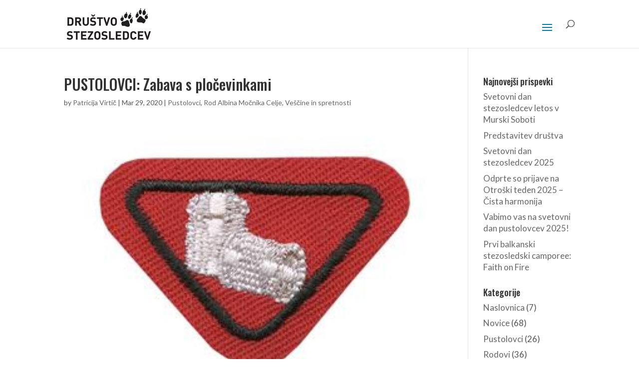

--- FILE ---
content_type: text/html; charset=utf-8
request_url: https://www.youtube-nocookie.com/embed/qRyBEXyTrl0?feature=oembed&iv_load_policy=3&modestbranding=1&rel=0&autohide=1&playsinline=0&autoplay=0
body_size: 45626
content:
<!DOCTYPE html><html lang="en" dir="ltr" data-cast-api-enabled="true"><head><meta name="viewport" content="width=device-width, initial-scale=1"><meta name="robots" content="noindex"><script nonce="k9LufFpNIwd0xbKk2srvbQ">if ('undefined' == typeof Symbol || 'undefined' == typeof Symbol.iterator) {delete Array.prototype.entries;}</script><style name="www-roboto" nonce="hQ0H_H7KhbnordGGKl0xMg">@font-face{font-family:'Roboto';font-style:normal;font-weight:400;font-stretch:100%;src:url(//fonts.gstatic.com/s/roboto/v48/KFO7CnqEu92Fr1ME7kSn66aGLdTylUAMa3GUBHMdazTgWw.woff2)format('woff2');unicode-range:U+0460-052F,U+1C80-1C8A,U+20B4,U+2DE0-2DFF,U+A640-A69F,U+FE2E-FE2F;}@font-face{font-family:'Roboto';font-style:normal;font-weight:400;font-stretch:100%;src:url(//fonts.gstatic.com/s/roboto/v48/KFO7CnqEu92Fr1ME7kSn66aGLdTylUAMa3iUBHMdazTgWw.woff2)format('woff2');unicode-range:U+0301,U+0400-045F,U+0490-0491,U+04B0-04B1,U+2116;}@font-face{font-family:'Roboto';font-style:normal;font-weight:400;font-stretch:100%;src:url(//fonts.gstatic.com/s/roboto/v48/KFO7CnqEu92Fr1ME7kSn66aGLdTylUAMa3CUBHMdazTgWw.woff2)format('woff2');unicode-range:U+1F00-1FFF;}@font-face{font-family:'Roboto';font-style:normal;font-weight:400;font-stretch:100%;src:url(//fonts.gstatic.com/s/roboto/v48/KFO7CnqEu92Fr1ME7kSn66aGLdTylUAMa3-UBHMdazTgWw.woff2)format('woff2');unicode-range:U+0370-0377,U+037A-037F,U+0384-038A,U+038C,U+038E-03A1,U+03A3-03FF;}@font-face{font-family:'Roboto';font-style:normal;font-weight:400;font-stretch:100%;src:url(//fonts.gstatic.com/s/roboto/v48/KFO7CnqEu92Fr1ME7kSn66aGLdTylUAMawCUBHMdazTgWw.woff2)format('woff2');unicode-range:U+0302-0303,U+0305,U+0307-0308,U+0310,U+0312,U+0315,U+031A,U+0326-0327,U+032C,U+032F-0330,U+0332-0333,U+0338,U+033A,U+0346,U+034D,U+0391-03A1,U+03A3-03A9,U+03B1-03C9,U+03D1,U+03D5-03D6,U+03F0-03F1,U+03F4-03F5,U+2016-2017,U+2034-2038,U+203C,U+2040,U+2043,U+2047,U+2050,U+2057,U+205F,U+2070-2071,U+2074-208E,U+2090-209C,U+20D0-20DC,U+20E1,U+20E5-20EF,U+2100-2112,U+2114-2115,U+2117-2121,U+2123-214F,U+2190,U+2192,U+2194-21AE,U+21B0-21E5,U+21F1-21F2,U+21F4-2211,U+2213-2214,U+2216-22FF,U+2308-230B,U+2310,U+2319,U+231C-2321,U+2336-237A,U+237C,U+2395,U+239B-23B7,U+23D0,U+23DC-23E1,U+2474-2475,U+25AF,U+25B3,U+25B7,U+25BD,U+25C1,U+25CA,U+25CC,U+25FB,U+266D-266F,U+27C0-27FF,U+2900-2AFF,U+2B0E-2B11,U+2B30-2B4C,U+2BFE,U+3030,U+FF5B,U+FF5D,U+1D400-1D7FF,U+1EE00-1EEFF;}@font-face{font-family:'Roboto';font-style:normal;font-weight:400;font-stretch:100%;src:url(//fonts.gstatic.com/s/roboto/v48/KFO7CnqEu92Fr1ME7kSn66aGLdTylUAMaxKUBHMdazTgWw.woff2)format('woff2');unicode-range:U+0001-000C,U+000E-001F,U+007F-009F,U+20DD-20E0,U+20E2-20E4,U+2150-218F,U+2190,U+2192,U+2194-2199,U+21AF,U+21E6-21F0,U+21F3,U+2218-2219,U+2299,U+22C4-22C6,U+2300-243F,U+2440-244A,U+2460-24FF,U+25A0-27BF,U+2800-28FF,U+2921-2922,U+2981,U+29BF,U+29EB,U+2B00-2BFF,U+4DC0-4DFF,U+FFF9-FFFB,U+10140-1018E,U+10190-1019C,U+101A0,U+101D0-101FD,U+102E0-102FB,U+10E60-10E7E,U+1D2C0-1D2D3,U+1D2E0-1D37F,U+1F000-1F0FF,U+1F100-1F1AD,U+1F1E6-1F1FF,U+1F30D-1F30F,U+1F315,U+1F31C,U+1F31E,U+1F320-1F32C,U+1F336,U+1F378,U+1F37D,U+1F382,U+1F393-1F39F,U+1F3A7-1F3A8,U+1F3AC-1F3AF,U+1F3C2,U+1F3C4-1F3C6,U+1F3CA-1F3CE,U+1F3D4-1F3E0,U+1F3ED,U+1F3F1-1F3F3,U+1F3F5-1F3F7,U+1F408,U+1F415,U+1F41F,U+1F426,U+1F43F,U+1F441-1F442,U+1F444,U+1F446-1F449,U+1F44C-1F44E,U+1F453,U+1F46A,U+1F47D,U+1F4A3,U+1F4B0,U+1F4B3,U+1F4B9,U+1F4BB,U+1F4BF,U+1F4C8-1F4CB,U+1F4D6,U+1F4DA,U+1F4DF,U+1F4E3-1F4E6,U+1F4EA-1F4ED,U+1F4F7,U+1F4F9-1F4FB,U+1F4FD-1F4FE,U+1F503,U+1F507-1F50B,U+1F50D,U+1F512-1F513,U+1F53E-1F54A,U+1F54F-1F5FA,U+1F610,U+1F650-1F67F,U+1F687,U+1F68D,U+1F691,U+1F694,U+1F698,U+1F6AD,U+1F6B2,U+1F6B9-1F6BA,U+1F6BC,U+1F6C6-1F6CF,U+1F6D3-1F6D7,U+1F6E0-1F6EA,U+1F6F0-1F6F3,U+1F6F7-1F6FC,U+1F700-1F7FF,U+1F800-1F80B,U+1F810-1F847,U+1F850-1F859,U+1F860-1F887,U+1F890-1F8AD,U+1F8B0-1F8BB,U+1F8C0-1F8C1,U+1F900-1F90B,U+1F93B,U+1F946,U+1F984,U+1F996,U+1F9E9,U+1FA00-1FA6F,U+1FA70-1FA7C,U+1FA80-1FA89,U+1FA8F-1FAC6,U+1FACE-1FADC,U+1FADF-1FAE9,U+1FAF0-1FAF8,U+1FB00-1FBFF;}@font-face{font-family:'Roboto';font-style:normal;font-weight:400;font-stretch:100%;src:url(//fonts.gstatic.com/s/roboto/v48/KFO7CnqEu92Fr1ME7kSn66aGLdTylUAMa3OUBHMdazTgWw.woff2)format('woff2');unicode-range:U+0102-0103,U+0110-0111,U+0128-0129,U+0168-0169,U+01A0-01A1,U+01AF-01B0,U+0300-0301,U+0303-0304,U+0308-0309,U+0323,U+0329,U+1EA0-1EF9,U+20AB;}@font-face{font-family:'Roboto';font-style:normal;font-weight:400;font-stretch:100%;src:url(//fonts.gstatic.com/s/roboto/v48/KFO7CnqEu92Fr1ME7kSn66aGLdTylUAMa3KUBHMdazTgWw.woff2)format('woff2');unicode-range:U+0100-02BA,U+02BD-02C5,U+02C7-02CC,U+02CE-02D7,U+02DD-02FF,U+0304,U+0308,U+0329,U+1D00-1DBF,U+1E00-1E9F,U+1EF2-1EFF,U+2020,U+20A0-20AB,U+20AD-20C0,U+2113,U+2C60-2C7F,U+A720-A7FF;}@font-face{font-family:'Roboto';font-style:normal;font-weight:400;font-stretch:100%;src:url(//fonts.gstatic.com/s/roboto/v48/KFO7CnqEu92Fr1ME7kSn66aGLdTylUAMa3yUBHMdazQ.woff2)format('woff2');unicode-range:U+0000-00FF,U+0131,U+0152-0153,U+02BB-02BC,U+02C6,U+02DA,U+02DC,U+0304,U+0308,U+0329,U+2000-206F,U+20AC,U+2122,U+2191,U+2193,U+2212,U+2215,U+FEFF,U+FFFD;}@font-face{font-family:'Roboto';font-style:normal;font-weight:500;font-stretch:100%;src:url(//fonts.gstatic.com/s/roboto/v48/KFO7CnqEu92Fr1ME7kSn66aGLdTylUAMa3GUBHMdazTgWw.woff2)format('woff2');unicode-range:U+0460-052F,U+1C80-1C8A,U+20B4,U+2DE0-2DFF,U+A640-A69F,U+FE2E-FE2F;}@font-face{font-family:'Roboto';font-style:normal;font-weight:500;font-stretch:100%;src:url(//fonts.gstatic.com/s/roboto/v48/KFO7CnqEu92Fr1ME7kSn66aGLdTylUAMa3iUBHMdazTgWw.woff2)format('woff2');unicode-range:U+0301,U+0400-045F,U+0490-0491,U+04B0-04B1,U+2116;}@font-face{font-family:'Roboto';font-style:normal;font-weight:500;font-stretch:100%;src:url(//fonts.gstatic.com/s/roboto/v48/KFO7CnqEu92Fr1ME7kSn66aGLdTylUAMa3CUBHMdazTgWw.woff2)format('woff2');unicode-range:U+1F00-1FFF;}@font-face{font-family:'Roboto';font-style:normal;font-weight:500;font-stretch:100%;src:url(//fonts.gstatic.com/s/roboto/v48/KFO7CnqEu92Fr1ME7kSn66aGLdTylUAMa3-UBHMdazTgWw.woff2)format('woff2');unicode-range:U+0370-0377,U+037A-037F,U+0384-038A,U+038C,U+038E-03A1,U+03A3-03FF;}@font-face{font-family:'Roboto';font-style:normal;font-weight:500;font-stretch:100%;src:url(//fonts.gstatic.com/s/roboto/v48/KFO7CnqEu92Fr1ME7kSn66aGLdTylUAMawCUBHMdazTgWw.woff2)format('woff2');unicode-range:U+0302-0303,U+0305,U+0307-0308,U+0310,U+0312,U+0315,U+031A,U+0326-0327,U+032C,U+032F-0330,U+0332-0333,U+0338,U+033A,U+0346,U+034D,U+0391-03A1,U+03A3-03A9,U+03B1-03C9,U+03D1,U+03D5-03D6,U+03F0-03F1,U+03F4-03F5,U+2016-2017,U+2034-2038,U+203C,U+2040,U+2043,U+2047,U+2050,U+2057,U+205F,U+2070-2071,U+2074-208E,U+2090-209C,U+20D0-20DC,U+20E1,U+20E5-20EF,U+2100-2112,U+2114-2115,U+2117-2121,U+2123-214F,U+2190,U+2192,U+2194-21AE,U+21B0-21E5,U+21F1-21F2,U+21F4-2211,U+2213-2214,U+2216-22FF,U+2308-230B,U+2310,U+2319,U+231C-2321,U+2336-237A,U+237C,U+2395,U+239B-23B7,U+23D0,U+23DC-23E1,U+2474-2475,U+25AF,U+25B3,U+25B7,U+25BD,U+25C1,U+25CA,U+25CC,U+25FB,U+266D-266F,U+27C0-27FF,U+2900-2AFF,U+2B0E-2B11,U+2B30-2B4C,U+2BFE,U+3030,U+FF5B,U+FF5D,U+1D400-1D7FF,U+1EE00-1EEFF;}@font-face{font-family:'Roboto';font-style:normal;font-weight:500;font-stretch:100%;src:url(//fonts.gstatic.com/s/roboto/v48/KFO7CnqEu92Fr1ME7kSn66aGLdTylUAMaxKUBHMdazTgWw.woff2)format('woff2');unicode-range:U+0001-000C,U+000E-001F,U+007F-009F,U+20DD-20E0,U+20E2-20E4,U+2150-218F,U+2190,U+2192,U+2194-2199,U+21AF,U+21E6-21F0,U+21F3,U+2218-2219,U+2299,U+22C4-22C6,U+2300-243F,U+2440-244A,U+2460-24FF,U+25A0-27BF,U+2800-28FF,U+2921-2922,U+2981,U+29BF,U+29EB,U+2B00-2BFF,U+4DC0-4DFF,U+FFF9-FFFB,U+10140-1018E,U+10190-1019C,U+101A0,U+101D0-101FD,U+102E0-102FB,U+10E60-10E7E,U+1D2C0-1D2D3,U+1D2E0-1D37F,U+1F000-1F0FF,U+1F100-1F1AD,U+1F1E6-1F1FF,U+1F30D-1F30F,U+1F315,U+1F31C,U+1F31E,U+1F320-1F32C,U+1F336,U+1F378,U+1F37D,U+1F382,U+1F393-1F39F,U+1F3A7-1F3A8,U+1F3AC-1F3AF,U+1F3C2,U+1F3C4-1F3C6,U+1F3CA-1F3CE,U+1F3D4-1F3E0,U+1F3ED,U+1F3F1-1F3F3,U+1F3F5-1F3F7,U+1F408,U+1F415,U+1F41F,U+1F426,U+1F43F,U+1F441-1F442,U+1F444,U+1F446-1F449,U+1F44C-1F44E,U+1F453,U+1F46A,U+1F47D,U+1F4A3,U+1F4B0,U+1F4B3,U+1F4B9,U+1F4BB,U+1F4BF,U+1F4C8-1F4CB,U+1F4D6,U+1F4DA,U+1F4DF,U+1F4E3-1F4E6,U+1F4EA-1F4ED,U+1F4F7,U+1F4F9-1F4FB,U+1F4FD-1F4FE,U+1F503,U+1F507-1F50B,U+1F50D,U+1F512-1F513,U+1F53E-1F54A,U+1F54F-1F5FA,U+1F610,U+1F650-1F67F,U+1F687,U+1F68D,U+1F691,U+1F694,U+1F698,U+1F6AD,U+1F6B2,U+1F6B9-1F6BA,U+1F6BC,U+1F6C6-1F6CF,U+1F6D3-1F6D7,U+1F6E0-1F6EA,U+1F6F0-1F6F3,U+1F6F7-1F6FC,U+1F700-1F7FF,U+1F800-1F80B,U+1F810-1F847,U+1F850-1F859,U+1F860-1F887,U+1F890-1F8AD,U+1F8B0-1F8BB,U+1F8C0-1F8C1,U+1F900-1F90B,U+1F93B,U+1F946,U+1F984,U+1F996,U+1F9E9,U+1FA00-1FA6F,U+1FA70-1FA7C,U+1FA80-1FA89,U+1FA8F-1FAC6,U+1FACE-1FADC,U+1FADF-1FAE9,U+1FAF0-1FAF8,U+1FB00-1FBFF;}@font-face{font-family:'Roboto';font-style:normal;font-weight:500;font-stretch:100%;src:url(//fonts.gstatic.com/s/roboto/v48/KFO7CnqEu92Fr1ME7kSn66aGLdTylUAMa3OUBHMdazTgWw.woff2)format('woff2');unicode-range:U+0102-0103,U+0110-0111,U+0128-0129,U+0168-0169,U+01A0-01A1,U+01AF-01B0,U+0300-0301,U+0303-0304,U+0308-0309,U+0323,U+0329,U+1EA0-1EF9,U+20AB;}@font-face{font-family:'Roboto';font-style:normal;font-weight:500;font-stretch:100%;src:url(//fonts.gstatic.com/s/roboto/v48/KFO7CnqEu92Fr1ME7kSn66aGLdTylUAMa3KUBHMdazTgWw.woff2)format('woff2');unicode-range:U+0100-02BA,U+02BD-02C5,U+02C7-02CC,U+02CE-02D7,U+02DD-02FF,U+0304,U+0308,U+0329,U+1D00-1DBF,U+1E00-1E9F,U+1EF2-1EFF,U+2020,U+20A0-20AB,U+20AD-20C0,U+2113,U+2C60-2C7F,U+A720-A7FF;}@font-face{font-family:'Roboto';font-style:normal;font-weight:500;font-stretch:100%;src:url(//fonts.gstatic.com/s/roboto/v48/KFO7CnqEu92Fr1ME7kSn66aGLdTylUAMa3yUBHMdazQ.woff2)format('woff2');unicode-range:U+0000-00FF,U+0131,U+0152-0153,U+02BB-02BC,U+02C6,U+02DA,U+02DC,U+0304,U+0308,U+0329,U+2000-206F,U+20AC,U+2122,U+2191,U+2193,U+2212,U+2215,U+FEFF,U+FFFD;}</style><script name="www-roboto" nonce="k9LufFpNIwd0xbKk2srvbQ">if (document.fonts && document.fonts.load) {document.fonts.load("400 10pt Roboto", "E"); document.fonts.load("500 10pt Roboto", "E");}</script><link rel="stylesheet" href="/s/player/c9168c90/www-player.css" name="www-player" nonce="hQ0H_H7KhbnordGGKl0xMg"><style nonce="hQ0H_H7KhbnordGGKl0xMg">html {overflow: hidden;}body {font: 12px Roboto, Arial, sans-serif; background-color: #000; color: #fff; height: 100%; width: 100%; overflow: hidden; position: absolute; margin: 0; padding: 0;}#player {width: 100%; height: 100%;}h1 {text-align: center; color: #fff;}h3 {margin-top: 6px; margin-bottom: 3px;}.player-unavailable {position: absolute; top: 0; left: 0; right: 0; bottom: 0; padding: 25px; font-size: 13px; background: url(/img/meh7.png) 50% 65% no-repeat;}.player-unavailable .message {text-align: left; margin: 0 -5px 15px; padding: 0 5px 14px; border-bottom: 1px solid #888; font-size: 19px; font-weight: normal;}.player-unavailable a {color: #167ac6; text-decoration: none;}</style><script nonce="k9LufFpNIwd0xbKk2srvbQ">var ytcsi={gt:function(n){n=(n||"")+"data_";return ytcsi[n]||(ytcsi[n]={tick:{},info:{},gel:{preLoggedGelInfos:[]}})},now:window.performance&&window.performance.timing&&window.performance.now&&window.performance.timing.navigationStart?function(){return window.performance.timing.navigationStart+window.performance.now()}:function(){return(new Date).getTime()},tick:function(l,t,n){var ticks=ytcsi.gt(n).tick;var v=t||ytcsi.now();if(ticks[l]){ticks["_"+l]=ticks["_"+l]||[ticks[l]];ticks["_"+l].push(v)}ticks[l]=
v},info:function(k,v,n){ytcsi.gt(n).info[k]=v},infoGel:function(p,n){ytcsi.gt(n).gel.preLoggedGelInfos.push(p)},setStart:function(t,n){ytcsi.tick("_start",t,n)}};
(function(w,d){function isGecko(){if(!w.navigator)return false;try{if(w.navigator.userAgentData&&w.navigator.userAgentData.brands&&w.navigator.userAgentData.brands.length){var brands=w.navigator.userAgentData.brands;var i=0;for(;i<brands.length;i++)if(brands[i]&&brands[i].brand==="Firefox")return true;return false}}catch(e){setTimeout(function(){throw e;})}if(!w.navigator.userAgent)return false;var ua=w.navigator.userAgent;return ua.indexOf("Gecko")>0&&ua.toLowerCase().indexOf("webkit")<0&&ua.indexOf("Edge")<
0&&ua.indexOf("Trident")<0&&ua.indexOf("MSIE")<0}ytcsi.setStart(w.performance?w.performance.timing.responseStart:null);var isPrerender=(d.visibilityState||d.webkitVisibilityState)=="prerender";var vName=!d.visibilityState&&d.webkitVisibilityState?"webkitvisibilitychange":"visibilitychange";if(isPrerender){var startTick=function(){ytcsi.setStart();d.removeEventListener(vName,startTick)};d.addEventListener(vName,startTick,false)}if(d.addEventListener)d.addEventListener(vName,function(){ytcsi.tick("vc")},
false);if(isGecko()){var isHidden=(d.visibilityState||d.webkitVisibilityState)=="hidden";if(isHidden)ytcsi.tick("vc")}var slt=function(el,t){setTimeout(function(){var n=ytcsi.now();el.loadTime=n;if(el.slt)el.slt()},t)};w.__ytRIL=function(el){if(!el.getAttribute("data-thumb"))if(w.requestAnimationFrame)w.requestAnimationFrame(function(){slt(el,0)});else slt(el,16)}})(window,document);
</script><script nonce="k9LufFpNIwd0xbKk2srvbQ">var ytcfg={d:function(){return window.yt&&yt.config_||ytcfg.data_||(ytcfg.data_={})},get:function(k,o){return k in ytcfg.d()?ytcfg.d()[k]:o},set:function(){var a=arguments;if(a.length>1)ytcfg.d()[a[0]]=a[1];else{var k;for(k in a[0])ytcfg.d()[k]=a[0][k]}}};
ytcfg.set({"CLIENT_CANARY_STATE":"none","DEVICE":"cbr\u003dChrome\u0026cbrand\u003dapple\u0026cbrver\u003d131.0.0.0\u0026ceng\u003dWebKit\u0026cengver\u003d537.36\u0026cos\u003dMacintosh\u0026cosver\u003d10_15_7\u0026cplatform\u003dDESKTOP","EVENT_ID":"5bd2adO4MKbD1NgPkf-I-Ac","EXPERIMENT_FLAGS":{"ab_det_apb_b":true,"ab_det_apm":true,"ab_det_el_h":true,"ab_det_em_inj":true,"ab_l_sig_st":true,"ab_l_sig_st_e":true,"action_companion_center_align_description":true,"allow_skip_networkless":true,"always_send_and_write":true,"att_web_record_metrics":true,"attmusi":true,"c3_enable_button_impression_logging":true,"c3_watch_page_component":true,"cancel_pending_navs":true,"clean_up_manual_attribution_header":true,"config_age_report_killswitch":true,"cow_optimize_idom_compat":true,"csi_on_gel":true,"delhi_mweb_colorful_sd":true,"delhi_mweb_colorful_sd_v2":true,"deprecate_pair_servlet_enabled":true,"desktop_sparkles_light_cta_button":true,"disable_cached_masthead_data":true,"disable_child_node_auto_formatted_strings":true,"disable_log_to_visitor_layer":true,"disable_pacf_logging_for_memory_limited_tv":true,"embeds_enable_eid_enforcement_for_youtube":true,"embeds_enable_info_panel_dismissal":true,"embeds_enable_pfp_always_unbranded":true,"embeds_muted_autoplay_sound_fix":true,"embeds_serve_es6_client":true,"embeds_web_nwl_disable_nocookie":true,"embeds_web_updated_shorts_definition_fix":true,"enable_active_view_display_ad_renderer_web_home":true,"enable_ad_disclosure_banner_a11y_fix":true,"enable_client_sli_logging":true,"enable_client_streamz_web":true,"enable_client_ve_spec":true,"enable_cloud_save_error_popup_after_retry":true,"enable_dai_sdf_h5_preroll":true,"enable_datasync_id_header_in_web_vss_pings":true,"enable_default_mono_cta_migration_web_client":true,"enable_docked_chat_messages":true,"enable_entity_store_from_dependency_injection":true,"enable_inline_muted_playback_on_web_search":true,"enable_inline_muted_playback_on_web_search_for_vdc":true,"enable_inline_muted_playback_on_web_search_for_vdcb":true,"enable_is_extended_monitoring":true,"enable_is_mini_app_page_active_bugfix":true,"enable_logging_first_user_action_after_game_ready":true,"enable_ltc_param_fetch_from_innertube":true,"enable_masthead_mweb_padding_fix":true,"enable_menu_renderer_button_in_mweb_hclr":true,"enable_mini_app_command_handler_mweb_fix":true,"enable_mini_guide_downloads_item":true,"enable_mixed_direction_formatted_strings":true,"enable_mweb_new_caption_language_picker":true,"enable_names_handles_account_switcher":true,"enable_network_request_logging_on_game_events":true,"enable_new_paid_product_placement":true,"enable_open_in_new_tab_icon_for_short_dr_for_desktop_search":true,"enable_open_yt_content":true,"enable_origin_query_parameter_bugfix":true,"enable_pause_ads_on_ytv_html5":true,"enable_payments_purchase_manager":true,"enable_pdp_icon_prefetch":true,"enable_pl_r_si_fa":true,"enable_place_pivot_url":true,"enable_pv_screen_modern_text":true,"enable_removing_navbar_title_on_hashtag_page_mweb":true,"enable_rta_manager":true,"enable_sdf_companion_h5":true,"enable_sdf_dai_h5_midroll":true,"enable_sdf_h5_endemic_mid_post_roll":true,"enable_sdf_on_h5_unplugged_vod_midroll":true,"enable_sdf_shorts_player_bytes_h5":true,"enable_sending_unwrapped_game_audio_as_serialized_metadata":true,"enable_sfv_effect_pivot_url":true,"enable_shorts_new_carousel":true,"enable_skip_ad_guidance_prompt":true,"enable_skippable_ads_for_unplugged_ad_pod":true,"enable_smearing_expansion_dai":true,"enable_time_out_messages":true,"enable_timeline_view_modern_transcript_fe":true,"enable_video_display_compact_button_group_for_desktop_search":true,"enable_web_delhi_icons":true,"enable_web_home_top_landscape_image_layout_level_click":true,"enable_web_tiered_gel":true,"enable_window_constrained_buy_flow_dialog":true,"enable_wiz_queue_effect_and_on_init_initial_runs":true,"enable_ypc_spinners":true,"enable_yt_ata_iframe_authuser":true,"export_networkless_options":true,"export_player_version_to_ytconfig":true,"fill_single_video_with_notify_to_lasr":true,"fix_ad_miniplayer_controls_rendering":true,"fix_ads_tracking_for_swf_config_deprecation_mweb":true,"h5_companion_enable_adcpn_macro_substitution_for_click_pings":true,"h5_inplayer_enable_adcpn_macro_substitution_for_click_pings":true,"h5_reset_cache_and_filter_before_update_masthead":true,"hide_channel_creation_title_for_mweb":true,"high_ccv_client_side_caching_h5":true,"html5_log_trigger_events_with_debug_data":true,"html5_ssdai_enable_media_end_cue_range":true,"il_attach_cache_limit":true,"il_use_view_model_logging_context":true,"is_browser_support_for_webcam_streaming":true,"json_condensed_response":true,"kev_adb_pg":true,"kevlar_gel_error_routing":true,"kevlar_watch_cinematics":true,"live_chat_enable_controller_extraction":true,"live_chat_enable_rta_manager":true,"log_click_with_layer_from_element_in_command_handler":true,"mdx_enable_privacy_disclosure_ui":true,"mdx_load_cast_api_bootstrap_script":true,"medium_progress_bar_modification":true,"migrate_remaining_web_ad_badges_to_innertube":true,"mobile_account_menu_refresh":true,"mweb_account_linking_noapp":true,"mweb_after_render_to_scheduler":true,"mweb_allow_modern_search_suggest_behavior":true,"mweb_animated_actions":true,"mweb_app_upsell_button_direct_to_app":true,"mweb_c3_enable_adaptive_signals":true,"mweb_c3_library_page_enable_recent_shelf":true,"mweb_c3_remove_web_navigation_endpoint_data":true,"mweb_c3_use_canonical_from_player_response":true,"mweb_cinematic_watch":true,"mweb_command_handler":true,"mweb_delay_watch_initial_data":true,"mweb_disable_searchbar_scroll":true,"mweb_enable_fine_scrubbing_for_recs":true,"mweb_enable_keto_batch_player_fullscreen":true,"mweb_enable_keto_batch_player_progress_bar":true,"mweb_enable_keto_batch_player_tooltips":true,"mweb_enable_lockup_view_model_for_ucp":true,"mweb_enable_mix_panel_title_metadata":true,"mweb_enable_more_drawer":true,"mweb_enable_optional_fullscreen_landscape_locking":true,"mweb_enable_overlay_touch_manager":true,"mweb_enable_premium_carve_out_fix":true,"mweb_enable_refresh_detection":true,"mweb_enable_search_imp":true,"mweb_enable_shorts_pivot_button":true,"mweb_enable_shorts_video_preload":true,"mweb_enable_skippables_on_jio_phone":true,"mweb_enable_two_line_title_on_shorts":true,"mweb_enable_varispeed_controller":true,"mweb_enable_watch_feed_infinite_scroll":true,"mweb_enable_wrapped_unplugged_pause_membership_dialog_renderer":true,"mweb_fix_monitor_visibility_after_render":true,"mweb_force_ios_fallback_to_native_control":true,"mweb_fp_auto_fullscreen":true,"mweb_fullscreen_controls":true,"mweb_fullscreen_controls_action_buttons":true,"mweb_fullscreen_watch_system":true,"mweb_home_reactive_shorts":true,"mweb_innertube_search_command":true,"mweb_lang_in_html":true,"mweb_like_button_synced_with_entities":true,"mweb_logo_use_home_page_ve":true,"mweb_native_control_in_faux_fullscreen_shared":true,"mweb_player_control_on_hover":true,"mweb_player_delhi_dtts":true,"mweb_player_settings_use_bottom_sheet":true,"mweb_player_show_previous_next_buttons_in_playlist":true,"mweb_player_skip_no_op_state_changes":true,"mweb_player_user_select_none":true,"mweb_playlist_engagement_panel":true,"mweb_progress_bar_seek_on_mouse_click":true,"mweb_pull_2_full":true,"mweb_pull_2_full_enable_touch_handlers":true,"mweb_schedule_warm_watch_response":true,"mweb_searchbox_legacy_navigation":true,"mweb_see_fewer_shorts":true,"mweb_shorts_comments_panel_id_change":true,"mweb_shorts_early_continuation":true,"mweb_show_ios_smart_banner":true,"mweb_show_sign_in_button_from_header":true,"mweb_use_server_url_on_startup":true,"mweb_watch_captions_enable_auto_translate":true,"mweb_watch_captions_set_default_size":true,"mweb_watch_stop_scheduler_on_player_response":true,"mweb_watchfeed_big_thumbnails":true,"mweb_yt_searchbox":true,"networkless_logging":true,"no_client_ve_attach_unless_shown":true,"pageid_as_header_web":true,"playback_settings_use_switch_menu":true,"player_controls_autonav_fix":true,"player_controls_skip_double_signal_update":true,"polymer_bad_build_labels":true,"polymer_verifiy_app_state":true,"qoe_send_and_write":true,"remove_chevron_from_ad_disclosure_banner_h5":true,"remove_masthead_channel_banner_on_refresh":true,"remove_slot_id_exited_trigger_for_dai_in_player_slot_expire":true,"replace_client_url_parsing_with_server_signal":true,"service_worker_enabled":true,"service_worker_push_enabled":true,"service_worker_push_home_page_prompt":true,"service_worker_push_watch_page_prompt":true,"shell_load_gcf":true,"shorten_initial_gel_batch_timeout":true,"should_use_yt_voice_endpoint_in_kaios":true,"smarter_ve_dedupping":true,"speedmaster_no_seek":true,"stop_handling_click_for_non_rendering_overlay_layout":true,"suppress_error_204_logging":true,"synced_panel_scrolling_controller":true,"use_event_time_ms_header":true,"use_fifo_for_networkless":true,"use_request_time_ms_header":true,"use_session_based_sampling":true,"use_thumbnail_overlay_time_status_renderer_for_live_badge":true,"vss_final_ping_send_and_write":true,"vss_playback_use_send_and_write":true,"web_adaptive_repeat_ase":true,"web_always_load_chat_support":true,"web_animated_like":true,"web_api_url":true,"web_attributed_string_deep_equal_bugfix":true,"web_autonav_allow_off_by_default":true,"web_button_vm_refactor_disabled":true,"web_c3_log_app_init_finish":true,"web_csi_action_sampling_enabled":true,"web_dedupe_ve_grafting":true,"web_disable_backdrop_filter":true,"web_enable_ab_rsp_cl":true,"web_enable_course_icon_update":true,"web_enable_error_204":true,"web_fix_segmented_like_dislike_undefined":true,"web_gcf_hashes_innertube":true,"web_gel_timeout_cap":true,"web_metadata_carousel_elref_bugfix":true,"web_parent_target_for_sheets":true,"web_persist_server_autonav_state_on_client":true,"web_playback_associated_log_ctt":true,"web_playback_associated_ve":true,"web_prefetch_preload_video":true,"web_progress_bar_draggable":true,"web_resizable_advertiser_banner_on_masthead_safari_fix":true,"web_shorts_just_watched_on_channel_and_pivot_study":true,"web_shorts_just_watched_overlay":true,"web_update_panel_visibility_logging_fix":true,"web_video_attribute_view_model_a11y_fix":true,"web_watch_controls_state_signals":true,"web_wiz_attributed_string":true,"webfe_mweb_watch_microdata":true,"webfe_watch_shorts_canonical_url_fix":true,"webpo_exit_on_net_err":true,"wiz_diff_overwritable":true,"woffle_used_state_report":true,"wpo_gel_strz":true,"H5_async_logging_delay_ms":30000.0,"attention_logging_scroll_throttle":500.0,"autoplay_pause_by_lact_sampling_fraction":0.0,"cinematic_watch_effect_opacity":0.4,"log_window_onerror_fraction":0.1,"speedmaster_playback_rate":2.0,"tv_pacf_logging_sample_rate":0.01,"web_attention_logging_scroll_throttle":500.0,"web_load_prediction_threshold":0.1,"web_navigation_prediction_threshold":0.1,"web_pbj_log_warning_rate":0.0,"web_system_health_fraction":0.01,"ytidb_transaction_ended_event_rate_limit":0.02,"active_time_update_interval_ms":10000,"att_init_delay":500,"autoplay_pause_by_lact_sec":0,"botguard_async_snapshot_timeout_ms":3000,"check_navigator_accuracy_timeout_ms":0,"cinematic_watch_css_filter_blur_strength":40,"cinematic_watch_fade_out_duration":500,"close_webview_delay_ms":100,"cloud_save_game_data_rate_limit_ms":3000,"compression_disable_point":10,"custom_active_view_tos_timeout_ms":3600000,"embeds_widget_poll_interval_ms":0,"gel_min_batch_size":3,"gel_queue_timeout_max_ms":60000,"get_async_timeout_ms":60000,"hide_cta_for_home_web_video_ads_animate_in_time":2,"html5_byterate_soft_cap":0,"initial_gel_batch_timeout":2000,"max_body_size_to_compress":500000,"max_prefetch_window_sec_for_livestream_optimization":10,"min_prefetch_offset_sec_for_livestream_optimization":20,"mini_app_container_iframe_src_update_delay_ms":0,"multiple_preview_news_duration_time":11000,"mweb_c3_toast_duration_ms":5000,"mweb_deep_link_fallback_timeout_ms":10000,"mweb_delay_response_received_actions":100,"mweb_fp_dpad_rate_limit_ms":0,"mweb_fp_dpad_watch_title_clamp_lines":0,"mweb_history_manager_cache_size":100,"mweb_ios_fullscreen_playback_transition_delay_ms":500,"mweb_ios_fullscreen_system_pause_epilson_ms":0,"mweb_override_response_store_expiration_ms":0,"mweb_shorts_early_continuation_trigger_threshold":4,"mweb_w2w_max_age_seconds":0,"mweb_watch_captions_default_size":2,"neon_dark_launch_gradient_count":0,"network_polling_interval":30000,"play_click_interval_ms":30000,"play_ping_interval_ms":10000,"prefetch_comments_ms_after_video":0,"send_config_hash_timer":0,"service_worker_push_logged_out_prompt_watches":-1,"service_worker_push_prompt_cap":-1,"service_worker_push_prompt_delay_microseconds":3888000000000,"slow_compressions_before_abandon_count":4,"speedmaster_cancellation_movement_dp":10,"speedmaster_touch_activation_ms":500,"web_attention_logging_throttle":500,"web_foreground_heartbeat_interval_ms":28000,"web_gel_debounce_ms":10000,"web_logging_max_batch":100,"web_max_tracing_events":50,"web_tracing_session_replay":0,"wil_icon_max_concurrent_fetches":9999,"ytidb_remake_db_retries":3,"ytidb_reopen_db_retries":3,"WebClientReleaseProcessCritical__youtube_embeds_client_version_override":"","WebClientReleaseProcessCritical__youtube_embeds_web_client_version_override":"","WebClientReleaseProcessCritical__youtube_mweb_client_version_override":"","debug_forced_internalcountrycode":"","embeds_web_synth_ch_headers_banned_urls_regex":"","enable_web_media_service":"DISABLED","il_payload_scraping":"","live_chat_unicode_emoji_json_url":"https://www.gstatic.com/youtube/img/emojis/emojis-svg-9.json","mweb_deep_link_feature_tag_suffix":"11268432","mweb_enable_shorts_innertube_player_prefetch_trigger":"NONE","mweb_fp_dpad":"home,search,browse,channel,create_channel,experiments,settings,trending,oops,404,paid_memberships,sponsorship,premium,shorts","mweb_fp_dpad_linear_navigation":"","mweb_fp_dpad_linear_navigation_visitor":"","mweb_fp_dpad_visitor":"","mweb_preload_video_by_player_vars":"","place_pivot_triggering_container_alternate":"","place_pivot_triggering_counterfactual_container_alternate":"","service_worker_push_force_notification_prompt_tag":"1","service_worker_scope":"/","suggest_exp_str":"","web_client_version_override":"","kevlar_command_handler_command_banlist":[],"mini_app_ids_without_game_ready":["UgkxHHtsak1SC8mRGHMZewc4HzeAY3yhPPmJ","Ugkx7OgzFqE6z_5Mtf4YsotGfQNII1DF_RBm"],"web_op_signal_type_banlist":[],"web_tracing_enabled_spans":["event","command"]},"GAPI_HINT_PARAMS":"m;/_/scs/abc-static/_/js/k\u003dgapi.gapi.en.FZb77tO2YW4.O/d\u003d1/rs\u003dAHpOoo8lqavmo6ayfVxZovyDiP6g3TOVSQ/m\u003d__features__","GAPI_HOST":"https://apis.google.com","GAPI_LOCALE":"en_US","GL":"US","HL":"en","HTML_DIR":"ltr","HTML_LANG":"en","INNERTUBE_API_KEY":"AIzaSyAO_FJ2SlqU8Q4STEHLGCilw_Y9_11qcW8","INNERTUBE_API_VERSION":"v1","INNERTUBE_CLIENT_NAME":"WEB_EMBEDDED_PLAYER","INNERTUBE_CLIENT_VERSION":"1.20260122.10.00","INNERTUBE_CONTEXT":{"client":{"hl":"en","gl":"US","remoteHost":"3.141.42.116","deviceMake":"Apple","deviceModel":"","visitorData":"[base64]%3D%3D","userAgent":"Mozilla/5.0 (Macintosh; Intel Mac OS X 10_15_7) AppleWebKit/537.36 (KHTML, like Gecko) Chrome/131.0.0.0 Safari/537.36; ClaudeBot/1.0; +claudebot@anthropic.com),gzip(gfe)","clientName":"WEB_EMBEDDED_PLAYER","clientVersion":"1.20260122.10.00","osName":"Macintosh","osVersion":"10_15_7","originalUrl":"https://www.youtube-nocookie.com/embed/qRyBEXyTrl0?feature\u003doembed\u0026iv_load_policy\u003d3\u0026modestbranding\u003d1\u0026rel\u003d0\u0026autohide\u003d1\u0026playsinline\u003d0\u0026autoplay\u003d0","platform":"DESKTOP","clientFormFactor":"UNKNOWN_FORM_FACTOR","configInfo":{"appInstallData":"[base64]"},"browserName":"Chrome","browserVersion":"131.0.0.0","acceptHeader":"text/html,application/xhtml+xml,application/xml;q\u003d0.9,image/webp,image/apng,*/*;q\u003d0.8,application/signed-exchange;v\u003db3;q\u003d0.9","deviceExperimentId":"ChxOelU1T1RRMk16WXhOekF5TXpVMk9UZ3hNUT09EOXv2ssGGOXv2ssG","rolloutToken":"CP-R74jDhvHEWhCA3rj8-6eSAxiA3rj8-6eSAw%3D%3D"},"user":{"lockedSafetyMode":false},"request":{"useSsl":true},"clickTracking":{"clickTrackingParams":"IhMIk7+4/PunkgMVpiEVBR2RPwJ/MgZvZW1iZWQ\u003d"},"thirdParty":{"embeddedPlayerContext":{"embeddedPlayerEncryptedContext":"AD5ZzFTrJXeQkmyYJ3DH2TUdDxFjX0Bt3LqBm-Dy-52Xq5LGyR8AHxUrvQa2N8XNJ8zvSHSh1zSW2xBWRaPOKV3ItMVj2CFDDLfM5zPF3BJVQW1MxeTiyN2QWkttavZGM7IfwFw","ancestorOriginsSupported":false}}},"INNERTUBE_CONTEXT_CLIENT_NAME":56,"INNERTUBE_CONTEXT_CLIENT_VERSION":"1.20260122.10.00","INNERTUBE_CONTEXT_GL":"US","INNERTUBE_CONTEXT_HL":"en","LATEST_ECATCHER_SERVICE_TRACKING_PARAMS":{"client.name":"WEB_EMBEDDED_PLAYER","client.jsfeat":"2021"},"LOGGED_IN":false,"PAGE_BUILD_LABEL":"youtube.embeds.web_20260122_10_RC00","PAGE_CL":859848483,"SERVER_NAME":"WebFE","VISITOR_DATA":"[base64]%3D%3D","WEB_PLAYER_CONTEXT_CONFIGS":{"WEB_PLAYER_CONTEXT_CONFIG_ID_EMBEDDED_PLAYER":{"rootElementId":"movie_player","jsUrl":"/s/player/c9168c90/player_ias.vflset/en_US/base.js","cssUrl":"/s/player/c9168c90/www-player.css","contextId":"WEB_PLAYER_CONTEXT_CONFIG_ID_EMBEDDED_PLAYER","eventLabel":"embedded","contentRegion":"US","hl":"en_US","hostLanguage":"en","innertubeApiKey":"AIzaSyAO_FJ2SlqU8Q4STEHLGCilw_Y9_11qcW8","innertubeApiVersion":"v1","innertubeContextClientVersion":"1.20260122.10.00","disableRelatedVideos":true,"annotationsLoadPolicy":3,"device":{"brand":"apple","model":"","browser":"Chrome","browserVersion":"131.0.0.0","os":"Macintosh","osVersion":"10_15_7","platform":"DESKTOP","interfaceName":"WEB_EMBEDDED_PLAYER","interfaceVersion":"1.20260122.10.00"},"serializedExperimentIds":"24004644,24499532,51010235,51063643,51098299,51204329,51222973,51340662,51349914,51353393,51366423,51372681,51389629,51404808,51404810,51425031,51456930,51458177,51490331,51500051,51505436,51530495,51534669,51560386,51565115,51566373,51566864,51578633,51583565,51583821,51585555,51586118,51605258,51605395,51609829,51611457,51615065,51620867,51621065,51622844,51631301,51632249,51637029,51638270,51638932,51648336,51656217,51666463,51672162,51681662,51683502,51684302,51684307,51690474,51691589,51693511,51693995,51696107,51696619,51697032,51700777,51701616,51705183,51711227,51712601,51713237,51714463,51717190,51719111,51719411,51719628,51729218,51732102,51735451,51738599,51738919,51742829,51742877,51744562,51747795,51751855,51754305","serializedExperimentFlags":"H5_async_logging_delay_ms\u003d30000.0\u0026PlayerWeb__h5_enable_advisory_rating_restrictions\u003dtrue\u0026a11y_h5_associate_survey_question\u003dtrue\u0026ab_det_apb_b\u003dtrue\u0026ab_det_apm\u003dtrue\u0026ab_det_el_h\u003dtrue\u0026ab_det_em_inj\u003dtrue\u0026ab_l_sig_st\u003dtrue\u0026ab_l_sig_st_e\u003dtrue\u0026action_companion_center_align_description\u003dtrue\u0026ad_pod_disable_companion_persist_ads_quality\u003dtrue\u0026add_stmp_logs_for_voice_boost\u003dtrue\u0026allow_autohide_on_paused_videos\u003dtrue\u0026allow_drm_override\u003dtrue\u0026allow_live_autoplay\u003dtrue\u0026allow_poltergust_autoplay\u003dtrue\u0026allow_skip_networkless\u003dtrue\u0026allow_vp9_1080p_mq_enc\u003dtrue\u0026always_cache_redirect_endpoint\u003dtrue\u0026always_send_and_write\u003dtrue\u0026annotation_module_vast_cards_load_logging_fraction\u003d0.0\u0026assign_drm_family_by_format\u003dtrue\u0026att_web_record_metrics\u003dtrue\u0026attention_logging_scroll_throttle\u003d500.0\u0026attmusi\u003dtrue\u0026autoplay_time\u003d10000\u0026autoplay_time_for_fullscreen\u003d-1\u0026autoplay_time_for_music_content\u003d-1\u0026bg_vm_reinit_threshold\u003d7200000\u0026blocked_packages_for_sps\u003d[]\u0026botguard_async_snapshot_timeout_ms\u003d3000\u0026captions_url_add_ei\u003dtrue\u0026check_navigator_accuracy_timeout_ms\u003d0\u0026clean_up_manual_attribution_header\u003dtrue\u0026compression_disable_point\u003d10\u0026cow_optimize_idom_compat\u003dtrue\u0026csi_on_gel\u003dtrue\u0026custom_active_view_tos_timeout_ms\u003d3600000\u0026dash_manifest_version\u003d5\u0026debug_bandaid_hostname\u003d\u0026debug_bandaid_port\u003d0\u0026debug_sherlog_username\u003d\u0026delhi_fast_follow_autonav_toggle\u003dtrue\u0026delhi_modern_player_default_thumbnail_percentage\u003d0.0\u0026delhi_modern_player_faster_autohide_delay_ms\u003d2000\u0026delhi_modern_player_pause_thumbnail_percentage\u003d0.6\u0026delhi_modern_web_player_blending_mode\u003d\u0026delhi_modern_web_player_disable_frosted_glass\u003dtrue\u0026delhi_modern_web_player_horizontal_volume_controls\u003dtrue\u0026delhi_modern_web_player_lhs_volume_controls\u003dtrue\u0026delhi_modern_web_player_responsive_compact_controls_threshold\u003d0\u0026deprecate_22\u003dtrue\u0026deprecate_delay_ping\u003dtrue\u0026deprecate_pair_servlet_enabled\u003dtrue\u0026desktop_sparkles_light_cta_button\u003dtrue\u0026disable_av1_setting\u003dtrue\u0026disable_branding_context\u003dtrue\u0026disable_cached_masthead_data\u003dtrue\u0026disable_channel_id_check_for_suspended_channels\u003dtrue\u0026disable_child_node_auto_formatted_strings\u003dtrue\u0026disable_lifa_for_supex_users\u003dtrue\u0026disable_log_to_visitor_layer\u003dtrue\u0026disable_mdx_connection_in_mdx_module_for_music_web\u003dtrue\u0026disable_pacf_logging_for_memory_limited_tv\u003dtrue\u0026disable_reduced_fullscreen_autoplay_countdown_for_minors\u003dtrue\u0026disable_reel_item_watch_format_filtering\u003dtrue\u0026disable_threegpp_progressive_formats\u003dtrue\u0026disable_touch_events_on_skip_button\u003dtrue\u0026edge_encryption_fill_primary_key_version\u003dtrue\u0026embeds_enable_info_panel_dismissal\u003dtrue\u0026embeds_enable_move_set_center_crop_to_public\u003dtrue\u0026embeds_enable_per_video_embed_config\u003dtrue\u0026embeds_enable_pfp_always_unbranded\u003dtrue\u0026embeds_web_lite_mode\u003d1\u0026embeds_web_nwl_disable_nocookie\u003dtrue\u0026embeds_web_synth_ch_headers_banned_urls_regex\u003d\u0026enable_active_view_display_ad_renderer_web_home\u003dtrue\u0026enable_active_view_lr_shorts_video\u003dtrue\u0026enable_active_view_web_shorts_video\u003dtrue\u0026enable_ad_cpn_macro_substitution_for_click_pings\u003dtrue\u0026enable_ad_disclosure_banner_a11y_fix\u003dtrue\u0026enable_antiscraping_web_player_expired\u003dtrue\u0026enable_app_promo_endcap_eml_on_tablet\u003dtrue\u0026enable_batched_cross_device_pings_in_gel_fanout\u003dtrue\u0026enable_cast_for_web_unplugged\u003dtrue\u0026enable_cast_on_music_web\u003dtrue\u0026enable_cipher_for_manifest_urls\u003dtrue\u0026enable_cleanup_masthead_autoplay_hack_fix\u003dtrue\u0026enable_client_page_id_header_for_first_party_pings\u003dtrue\u0026enable_client_sli_logging\u003dtrue\u0026enable_client_ve_spec\u003dtrue\u0026enable_cta_banner_on_unplugged_lr\u003dtrue\u0026enable_custom_playhead_parsing\u003dtrue\u0026enable_dai_sdf_h5_preroll\u003dtrue\u0026enable_datasync_id_header_in_web_vss_pings\u003dtrue\u0026enable_default_mono_cta_migration_web_client\u003dtrue\u0026enable_dsa_ad_badge_for_action_endcap_on_android\u003dtrue\u0026enable_dsa_ad_badge_for_action_endcap_on_ios\u003dtrue\u0026enable_entity_store_from_dependency_injection\u003dtrue\u0026enable_error_corrections_infocard_web_client\u003dtrue\u0026enable_error_corrections_infocards_icon_web\u003dtrue\u0026enable_inline_muted_playback_on_web_search\u003dtrue\u0026enable_inline_muted_playback_on_web_search_for_vdc\u003dtrue\u0026enable_inline_muted_playback_on_web_search_for_vdcb\u003dtrue\u0026enable_inline_playback_in_ustreamer_config\u003dtrue\u0026enable_is_extended_monitoring\u003dtrue\u0026enable_kabuki_comments_on_shorts\u003ddisabled\u0026enable_ltc_param_fetch_from_innertube\u003dtrue\u0026enable_mixed_direction_formatted_strings\u003dtrue\u0026enable_modern_skip_button_on_web\u003dtrue\u0026enable_new_paid_product_placement\u003dtrue\u0026enable_open_in_new_tab_icon_for_short_dr_for_desktop_search\u003dtrue\u0026enable_out_of_stock_text_all_surfaces\u003dtrue\u0026enable_paid_content_overlay_bugfix\u003dtrue\u0026enable_pause_ads_on_ytv_html5\u003dtrue\u0026enable_pl_r_si_fa\u003dtrue\u0026enable_policy_based_hqa_filter_in_watch_server\u003dtrue\u0026enable_progres_commands_lr_feeds\u003dtrue\u0026enable_publishing_region_param_in_sus\u003dtrue\u0026enable_pv_screen_modern_text\u003dtrue\u0026enable_rpr_token_on_ltl_lookup\u003dtrue\u0026enable_sdf_companion_h5\u003dtrue\u0026enable_sdf_dai_h5_midroll\u003dtrue\u0026enable_sdf_h5_endemic_mid_post_roll\u003dtrue\u0026enable_sdf_on_h5_unplugged_vod_midroll\u003dtrue\u0026enable_sdf_shorts_player_bytes_h5\u003dtrue\u0026enable_server_driven_abr\u003dtrue\u0026enable_server_driven_abr_for_backgroundable\u003dtrue\u0026enable_server_driven_abr_url_generation\u003dtrue\u0026enable_server_driven_readahead\u003dtrue\u0026enable_skip_ad_guidance_prompt\u003dtrue\u0026enable_skip_to_next_messaging\u003dtrue\u0026enable_skippable_ads_for_unplugged_ad_pod\u003dtrue\u0026enable_smart_skip_player_controls_shown_on_web\u003dtrue\u0026enable_smart_skip_player_controls_shown_on_web_increased_triggering_sensitivity\u003dtrue\u0026enable_smart_skip_speedmaster_on_web\u003dtrue\u0026enable_smearing_expansion_dai\u003dtrue\u0026enable_split_screen_ad_baseline_experience_endemic_live_h5\u003dtrue\u0026enable_to_call_playready_backend_directly\u003dtrue\u0026enable_unified_action_endcap_on_web\u003dtrue\u0026enable_video_display_compact_button_group_for_desktop_search\u003dtrue\u0026enable_voice_boost_feature\u003dtrue\u0026enable_vp9_appletv5_on_server\u003dtrue\u0026enable_watch_server_rejected_formats_logging\u003dtrue\u0026enable_web_delhi_icons\u003dtrue\u0026enable_web_home_top_landscape_image_layout_level_click\u003dtrue\u0026enable_web_media_session_metadata_fix\u003dtrue\u0026enable_web_premium_varispeed_upsell\u003dtrue\u0026enable_web_tiered_gel\u003dtrue\u0026enable_wiz_queue_effect_and_on_init_initial_runs\u003dtrue\u0026enable_yt_ata_iframe_authuser\u003dtrue\u0026enable_ytv_csdai_vp9\u003dtrue\u0026export_networkless_options\u003dtrue\u0026export_player_version_to_ytconfig\u003dtrue\u0026fill_live_request_config_in_ustreamer_config\u003dtrue\u0026fill_single_video_with_notify_to_lasr\u003dtrue\u0026filter_vb_without_non_vb_equivalents\u003dtrue\u0026filter_vp9_for_live_dai\u003dtrue\u0026fix_ad_miniplayer_controls_rendering\u003dtrue\u0026fix_ads_tracking_for_swf_config_deprecation_mweb\u003dtrue\u0026fix_h5_toggle_button_a11y\u003dtrue\u0026fix_survey_color_contrast_on_destop\u003dtrue\u0026fix_toggle_button_role_for_ad_components\u003dtrue\u0026fresca_polling_delay_override\u003d0\u0026gab_return_sabr_ssdai_config\u003dtrue\u0026gel_min_batch_size\u003d3\u0026gel_queue_timeout_max_ms\u003d60000\u0026gvi_channel_client_screen\u003dtrue\u0026h5_companion_enable_adcpn_macro_substitution_for_click_pings\u003dtrue\u0026h5_enable_ad_mbs\u003dtrue\u0026h5_inplayer_enable_adcpn_macro_substitution_for_click_pings\u003dtrue\u0026h5_reset_cache_and_filter_before_update_masthead\u003dtrue\u0026heatseeker_decoration_threshold\u003d0.0\u0026hfr_dropped_framerate_fallback_threshold\u003d0\u0026hide_cta_for_home_web_video_ads_animate_in_time\u003d2\u0026high_ccv_client_side_caching_h5\u003dtrue\u0026hls_use_new_codecs_string_api\u003dtrue\u0026html5_ad_timeout_ms\u003d0\u0026html5_adaptation_step_count\u003d0\u0026html5_ads_preroll_lock_timeout_delay_ms\u003d15000\u0026html5_allow_multiview_tile_preload\u003dtrue\u0026html5_allow_video_keyframe_without_audio\u003dtrue\u0026html5_apply_min_failures\u003dtrue\u0026html5_apply_start_time_within_ads_for_ssdai_transitions\u003dtrue\u0026html5_atr_disable_force_fallback\u003dtrue\u0026html5_att_playback_timeout_ms\u003d30000\u0026html5_attach_num_random_bytes_to_bandaid\u003d0\u0026html5_attach_po_token_to_bandaid\u003dtrue\u0026html5_autonav_cap_idle_secs\u003d0\u0026html5_autonav_quality_cap\u003d720\u0026html5_autoplay_default_quality_cap\u003d0\u0026html5_auxiliary_estimate_weight\u003d0.0\u0026html5_av1_ordinal_cap\u003d0\u0026html5_bandaid_attach_content_po_token\u003dtrue\u0026html5_block_pip_safari_delay\u003d0\u0026html5_bypass_contention_secs\u003d0.0\u0026html5_byterate_soft_cap\u003d0\u0026html5_check_for_idle_network_interval_ms\u003d-1\u0026html5_chipset_soft_cap\u003d8192\u0026html5_consume_all_buffered_bytes_one_poll\u003dtrue\u0026html5_continuous_goodput_probe_interval_ms\u003d0\u0026html5_d6de4_cloud_project_number\u003d868618676952\u0026html5_d6de4_defer_timeout_ms\u003d0\u0026html5_debug_data_log_probability\u003d0.0\u0026html5_decode_to_texture_cap\u003dtrue\u0026html5_default_ad_gain\u003d0.5\u0026html5_default_av1_threshold\u003d0\u0026html5_default_quality_cap\u003d0\u0026html5_defer_fetch_att_ms\u003d0\u0026html5_delayed_retry_count\u003d1\u0026html5_delayed_retry_delay_ms\u003d5000\u0026html5_deprecate_adservice\u003dtrue\u0026html5_deprecate_manifestful_fallback\u003dtrue\u0026html5_deprecate_video_tag_pool\u003dtrue\u0026html5_desktop_vr180_allow_panning\u003dtrue\u0026html5_df_downgrade_thresh\u003d0.6\u0026html5_disable_loop_range_for_shorts_ads\u003dtrue\u0026html5_disable_move_pssh_to_moov\u003dtrue\u0026html5_disable_non_contiguous\u003dtrue\u0026html5_disable_ustreamer_constraint_for_sabr\u003dtrue\u0026html5_disable_web_safari_dai\u003dtrue\u0026html5_displayed_frame_rate_downgrade_threshold\u003d45\u0026html5_drm_byterate_soft_cap\u003d0\u0026html5_drm_check_all_key_error_states\u003dtrue\u0026html5_drm_cpi_license_key\u003dtrue\u0026html5_drm_live_byterate_soft_cap\u003d0\u0026html5_early_media_for_sharper_shorts\u003dtrue\u0026html5_enable_ac3\u003dtrue\u0026html5_enable_audio_track_stickiness\u003dtrue\u0026html5_enable_audio_track_stickiness_phase_two\u003dtrue\u0026html5_enable_caption_changes_for_mosaic\u003dtrue\u0026html5_enable_composite_embargo\u003dtrue\u0026html5_enable_d6de4\u003dtrue\u0026html5_enable_d6de4_cold_start_and_error\u003dtrue\u0026html5_enable_d6de4_idle_priority_job\u003dtrue\u0026html5_enable_drc\u003dtrue\u0026html5_enable_drc_toggle_api\u003dtrue\u0026html5_enable_eac3\u003dtrue\u0026html5_enable_embedded_player_visibility_signals\u003dtrue\u0026html5_enable_oduc\u003dtrue\u0026html5_enable_sabr_from_watch_server\u003dtrue\u0026html5_enable_sabr_host_fallback\u003dtrue\u0026html5_enable_server_driven_request_cancellation\u003dtrue\u0026html5_enable_sps_retry_backoff_metadata_requests\u003dtrue\u0026html5_enable_ssdai_transition_with_only_enter_cuerange\u003dtrue\u0026html5_enable_triggering_cuepoint_for_slot\u003dtrue\u0026html5_enable_tvos_dash\u003dtrue\u0026html5_enable_tvos_encrypted_vp9\u003dtrue\u0026html5_enable_widevine_for_alc\u003dtrue\u0026html5_enable_widevine_for_fast_linear\u003dtrue\u0026html5_encourage_array_coalescing\u003dtrue\u0026html5_fill_default_mosaic_audio_track_id\u003dtrue\u0026html5_fix_multi_audio_offline_playback\u003dtrue\u0026html5_fixed_media_duration_for_request\u003d0\u0026html5_force_sabr_from_watch_server_for_dfss\u003dtrue\u0026html5_forward_click_tracking_params_on_reload\u003dtrue\u0026html5_gapless_ad_autoplay_on_video_to_ad_only\u003dtrue\u0026html5_gapless_ended_transition_buffer_ms\u003d200\u0026html5_gapless_handoff_close_end_long_rebuffer_cfl\u003dtrue\u0026html5_gapless_handoff_close_end_long_rebuffer_delay_ms\u003d0\u0026html5_gapless_loop_seek_offset_in_milli\u003d0\u0026html5_gapless_slow_seek_cfl\u003dtrue\u0026html5_gapless_slow_seek_delay_ms\u003d0\u0026html5_gapless_slow_start_delay_ms\u003d0\u0026html5_generate_content_po_token\u003dtrue\u0026html5_generate_session_po_token\u003dtrue\u0026html5_gl_fps_threshold\u003d0\u0026html5_hard_cap_max_vertical_resolution_for_shorts\u003d0\u0026html5_hdcp_probing_stream_url\u003d\u0026html5_head_miss_secs\u003d0.0\u0026html5_hfr_quality_cap\u003d0\u0026html5_high_res_logging_percent\u003d0.01\u0026html5_hopeless_secs\u003d0\u0026html5_huli_ssdai_use_playback_state\u003dtrue\u0026html5_idle_rate_limit_ms\u003d0\u0026html5_ignore_sabrseek_during_adskip\u003dtrue\u0026html5_innertube_heartbeats_for_fairplay\u003dtrue\u0026html5_innertube_heartbeats_for_playready\u003dtrue\u0026html5_innertube_heartbeats_for_widevine\u003dtrue\u0026html5_jumbo_mobile_subsegment_readahead_target\u003d3.0\u0026html5_jumbo_ull_nonstreaming_mffa_ms\u003d4000\u0026html5_jumbo_ull_subsegment_readahead_target\u003d1.3\u0026html5_kabuki_drm_live_51_default_off\u003dtrue\u0026html5_license_constraint_delay\u003d5000\u0026html5_live_abr_head_miss_fraction\u003d0.0\u0026html5_live_abr_repredict_fraction\u003d0.0\u0026html5_live_chunk_readahead_proxima_override\u003d0\u0026html5_live_low_latency_bandwidth_window\u003d0.0\u0026html5_live_normal_latency_bandwidth_window\u003d0.0\u0026html5_live_quality_cap\u003d0\u0026html5_live_ultra_low_latency_bandwidth_window\u003d0.0\u0026html5_liveness_drift_chunk_override\u003d0\u0026html5_liveness_drift_proxima_override\u003d0\u0026html5_log_audio_abr\u003dtrue\u0026html5_log_experiment_id_from_player_response_to_ctmp\u003d\u0026html5_log_first_ssdai_requests_killswitch\u003dtrue\u0026html5_log_rebuffer_events\u003d5\u0026html5_log_trigger_events_with_debug_data\u003dtrue\u0026html5_log_vss_extra_lr_cparams_freq\u003d\u0026html5_long_rebuffer_jiggle_cmt_delay_ms\u003d0\u0026html5_long_rebuffer_threshold_ms\u003d30000\u0026html5_manifestless_unplugged\u003dtrue\u0026html5_manifestless_vp9_otf\u003dtrue\u0026html5_max_buffer_health_for_downgrade_prop\u003d0.0\u0026html5_max_buffer_health_for_downgrade_secs\u003d0.0\u0026html5_max_byterate\u003d0\u0026html5_max_discontinuity_rewrite_count\u003d0\u0026html5_max_drift_per_track_secs\u003d0.0\u0026html5_max_headm_for_streaming_xhr\u003d0\u0026html5_max_live_dvr_window_plus_margin_secs\u003d46800.0\u0026html5_max_quality_sel_upgrade\u003d0\u0026html5_max_redirect_response_length\u003d8192\u0026html5_max_selectable_quality_ordinal\u003d0\u0026html5_max_vertical_resolution\u003d0\u0026html5_maximum_readahead_seconds\u003d0.0\u0026html5_media_fullscreen\u003dtrue\u0026html5_media_time_weight_prop\u003d0.0\u0026html5_min_failures_to_delay_retry\u003d3\u0026html5_min_media_duration_for_append_prop\u003d0.0\u0026html5_min_media_duration_for_cabr_slice\u003d0.01\u0026html5_min_playback_advance_for_steady_state_secs\u003d0\u0026html5_min_quality_ordinal\u003d0\u0026html5_min_readbehind_cap_secs\u003d60\u0026html5_min_readbehind_secs\u003d0\u0026html5_min_seconds_between_format_selections\u003d0.0\u0026html5_min_selectable_quality_ordinal\u003d0\u0026html5_min_startup_buffered_media_duration_for_live_secs\u003d0.0\u0026html5_min_startup_buffered_media_duration_secs\u003d1.2\u0026html5_min_startup_duration_live_secs\u003d0.25\u0026html5_min_underrun_buffered_pre_steady_state_ms\u003d0\u0026html5_min_upgrade_health_secs\u003d0.0\u0026html5_minimum_readahead_seconds\u003d0.0\u0026html5_mock_content_binding_for_session_token\u003d\u0026html5_move_disable_airplay\u003dtrue\u0026html5_no_placeholder_rollbacks\u003dtrue\u0026html5_non_onesie_attach_po_token\u003dtrue\u0026html5_offline_download_timeout_retry_limit\u003d4\u0026html5_offline_failure_retry_limit\u003d2\u0026html5_offline_playback_position_sync\u003dtrue\u0026html5_offline_prevent_redownload_downloaded_video\u003dtrue\u0026html5_onesie_check_timeout\u003dtrue\u0026html5_onesie_defer_content_loader_ms\u003d0\u0026html5_onesie_live_ttl_secs\u003d8\u0026html5_onesie_prewarm_interval_ms\u003d0\u0026html5_onesie_prewarm_max_lact_ms\u003d0\u0026html5_onesie_redirector_timeout_ms\u003d0\u0026html5_onesie_use_signed_onesie_ustreamer_config\u003dtrue\u0026html5_override_micro_discontinuities_threshold_ms\u003d-1\u0026html5_paced_poll_min_health_ms\u003d0\u0026html5_paced_poll_ms\u003d0\u0026html5_pause_on_nonforeground_platform_errors\u003dtrue\u0026html5_peak_shave\u003dtrue\u0026html5_perf_cap_override_sticky\u003dtrue\u0026html5_performance_cap_floor\u003d360\u0026html5_perserve_av1_perf_cap\u003dtrue\u0026html5_picture_in_picture_logging_onresize_ratio\u003d0.0\u0026html5_platform_max_buffer_health_oversend_duration_secs\u003d0.0\u0026html5_platform_minimum_readahead_seconds\u003d0.0\u0026html5_platform_whitelisted_for_frame_accurate_seeks\u003dtrue\u0026html5_player_att_initial_delay_ms\u003d3000\u0026html5_player_att_retry_delay_ms\u003d1500\u0026html5_player_autonav_logging\u003dtrue\u0026html5_player_dynamic_bottom_gradient\u003dtrue\u0026html5_player_min_build_cl\u003d-1\u0026html5_player_preload_ad_fix\u003dtrue\u0026html5_post_interrupt_readahead\u003d20\u0026html5_prefer_language_over_codec\u003dtrue\u0026html5_prefer_server_bwe3\u003dtrue\u0026html5_preload_wait_time_secs\u003d0.0\u0026html5_probe_primary_delay_base_ms\u003d0\u0026html5_process_all_encrypted_events\u003dtrue\u0026html5_publish_all_cuepoints\u003dtrue\u0026html5_qoe_proto_mock_length\u003d0\u0026html5_query_sw_secure_crypto_for_android\u003dtrue\u0026html5_random_playback_cap\u003d0\u0026html5_record_is_offline_on_playback_attempt_start\u003dtrue\u0026html5_record_ump_timing\u003dtrue\u0026html5_reload_by_kabuki_app\u003dtrue\u0026html5_remove_command_triggered_companions\u003dtrue\u0026html5_remove_not_servable_check_killswitch\u003dtrue\u0026html5_report_fatal_drm_restricted_error_killswitch\u003dtrue\u0026html5_report_slow_ads_as_error\u003dtrue\u0026html5_repredict_interval_ms\u003d0\u0026html5_request_only_hdr_or_sdr_keys\u003dtrue\u0026html5_request_size_max_kb\u003d0\u0026html5_request_size_min_kb\u003d0\u0026html5_reseek_after_time_jump_cfl\u003dtrue\u0026html5_reseek_after_time_jump_delay_ms\u003d0\u0026html5_resource_bad_status_delay_scaling\u003d1.5\u0026html5_restrict_streaming_xhr_on_sqless_requests\u003dtrue\u0026html5_retry_downloads_for_expiration\u003dtrue\u0026html5_retry_on_drm_key_error\u003dtrue\u0026html5_retry_on_drm_unavailable\u003dtrue\u0026html5_retry_quota_exceeded_via_seek\u003dtrue\u0026html5_return_playback_if_already_preloaded\u003dtrue\u0026html5_sabr_enable_server_xtag_selection\u003dtrue\u0026html5_sabr_force_max_network_interruption_duration_ms\u003d0\u0026html5_sabr_ignore_skipad_before_completion\u003dtrue\u0026html5_sabr_live_timing\u003dtrue\u0026html5_sabr_log_server_xtag_selection_onesie_mismatch\u003dtrue\u0026html5_sabr_min_media_bytes_factor_to_append_for_stream\u003d0.0\u0026html5_sabr_non_streaming_xhr_soft_cap\u003d0\u0026html5_sabr_non_streaming_xhr_vod_request_cancellation_timeout_ms\u003d0\u0026html5_sabr_report_partial_segment_estimated_duration\u003dtrue\u0026html5_sabr_report_request_cancellation_info\u003dtrue\u0026html5_sabr_request_limit_per_period\u003d20\u0026html5_sabr_request_limit_per_period_for_low_latency\u003d50\u0026html5_sabr_request_limit_per_period_for_ultra_low_latency\u003d20\u0026html5_sabr_skip_client_audio_init_selection\u003dtrue\u0026html5_sabr_unused_bloat_size_bytes\u003d0\u0026html5_samsung_kant_limit_max_bitrate\u003d0\u0026html5_seek_jiggle_cmt_delay_ms\u003d8000\u0026html5_seek_new_elem_delay_ms\u003d12000\u0026html5_seek_new_elem_shorts_delay_ms\u003d2000\u0026html5_seek_new_media_element_shorts_reuse_cfl\u003dtrue\u0026html5_seek_new_media_element_shorts_reuse_delay_ms\u003d0\u0026html5_seek_new_media_source_shorts_reuse_cfl\u003dtrue\u0026html5_seek_new_media_source_shorts_reuse_delay_ms\u003d0\u0026html5_seek_set_cmt_delay_ms\u003d2000\u0026html5_seek_timeout_delay_ms\u003d20000\u0026html5_server_stitched_dai_decorated_url_retry_limit\u003d5\u0026html5_session_po_token_interval_time_ms\u003d900000\u0026html5_set_video_id_as_expected_content_binding\u003dtrue\u0026html5_shorts_gapless_ad_slow_start_cfl\u003dtrue\u0026html5_shorts_gapless_ad_slow_start_delay_ms\u003d0\u0026html5_shorts_gapless_next_buffer_in_seconds\u003d0\u0026html5_shorts_gapless_no_gllat\u003dtrue\u0026html5_shorts_gapless_slow_start_delay_ms\u003d0\u0026html5_show_drc_toggle\u003dtrue\u0026html5_simplified_backup_timeout_sabr_live\u003dtrue\u0026html5_skip_empty_po_token\u003dtrue\u0026html5_skip_slow_ad_delay_ms\u003d15000\u0026html5_slow_start_no_media_source_delay_ms\u003d0\u0026html5_slow_start_timeout_delay_ms\u003d20000\u0026html5_ssdai_enable_media_end_cue_range\u003dtrue\u0026html5_ssdai_enable_new_seek_logic\u003dtrue\u0026html5_ssdai_failure_retry_limit\u003d0\u0026html5_ssdai_log_missing_ad_config_reason\u003dtrue\u0026html5_stall_factor\u003d0.0\u0026html5_sticky_duration_mos\u003d0\u0026html5_store_xhr_headers_readable\u003dtrue\u0026html5_streaming_resilience\u003dtrue\u0026html5_streaming_xhr_time_based_consolidation_ms\u003d-1\u0026html5_subsegment_readahead_load_speed_check_interval\u003d0.5\u0026html5_subsegment_readahead_min_buffer_health_secs\u003d0.25\u0026html5_subsegment_readahead_min_buffer_health_secs_on_timeout\u003d0.1\u0026html5_subsegment_readahead_min_load_speed\u003d1.5\u0026html5_subsegment_readahead_seek_latency_fudge\u003d0.5\u0026html5_subsegment_readahead_target_buffer_health_secs\u003d0.5\u0026html5_subsegment_readahead_timeout_secs\u003d2.0\u0026html5_track_overshoot\u003dtrue\u0026html5_transfer_processing_logs_interval\u003d1000\u0026html5_ugc_live_audio_51\u003dtrue\u0026html5_ugc_vod_audio_51\u003dtrue\u0026html5_unreported_seek_reseek_delay_ms\u003d0\u0026html5_update_time_on_seeked\u003dtrue\u0026html5_use_init_selected_audio\u003dtrue\u0026html5_use_jsonformatter_to_parse_player_response\u003dtrue\u0026html5_use_post_for_media\u003dtrue\u0026html5_use_shared_owl_instance\u003dtrue\u0026html5_use_ump\u003dtrue\u0026html5_use_ump_timing\u003dtrue\u0026html5_use_video_transition_endpoint_heartbeat\u003dtrue\u0026html5_video_tbd_min_kb\u003d0\u0026html5_viewport_undersend_maximum\u003d0.0\u0026html5_volume_slider_tooltip\u003dtrue\u0026html5_wasm_initialization_delay_ms\u003d0.0\u0026html5_web_po_experiment_ids\u003d[]\u0026html5_web_po_request_key\u003d\u0026html5_web_po_token_disable_caching\u003dtrue\u0026html5_webpo_idle_priority_job\u003dtrue\u0026html5_webpo_kaios_defer_timeout_ms\u003d0\u0026html5_woffle_resume\u003dtrue\u0026html5_workaround_delay_trigger\u003dtrue\u0026ignore_overlapping_cue_points_on_endemic_live_html5\u003dtrue\u0026il_attach_cache_limit\u003dtrue\u0026il_payload_scraping\u003d\u0026il_use_view_model_logging_context\u003dtrue\u0026initial_gel_batch_timeout\u003d2000\u0026injected_license_handler_error_code\u003d0\u0026injected_license_handler_license_status\u003d0\u0026ios_and_android_fresca_polling_delay_override\u003d0\u0026itdrm_always_generate_media_keys\u003dtrue\u0026itdrm_always_use_widevine_sdk\u003dtrue\u0026itdrm_disable_external_key_rotation_system_ids\u003d[]\u0026itdrm_enable_revocation_reporting\u003dtrue\u0026itdrm_injected_license_service_error_code\u003d0\u0026itdrm_set_sabr_license_constraint\u003dtrue\u0026itdrm_use_fairplay_sdk\u003dtrue\u0026itdrm_use_widevine_sdk_for_premium_content\u003dtrue\u0026itdrm_use_widevine_sdk_only_for_sampled_dod\u003dtrue\u0026itdrm_widevine_hardened_vmp_mode\u003dlog\u0026json_condensed_response\u003dtrue\u0026kev_adb_pg\u003dtrue\u0026kevlar_command_handler_command_banlist\u003d[]\u0026kevlar_delhi_modern_web_endscreen_ideal_tile_width_percentage\u003d0.27\u0026kevlar_delhi_modern_web_endscreen_max_rows\u003d2\u0026kevlar_delhi_modern_web_endscreen_max_width\u003d500\u0026kevlar_delhi_modern_web_endscreen_min_width\u003d200\u0026kevlar_gel_error_routing\u003dtrue\u0026kevlar_miniplayer_expand_top\u003dtrue\u0026kevlar_miniplayer_play_pause_on_scrim\u003dtrue\u0026kevlar_playback_associated_queue\u003dtrue\u0026launch_license_service_all_ott_videos_automatic_fail_open\u003dtrue\u0026live_chat_enable_controller_extraction\u003dtrue\u0026live_chat_enable_rta_manager\u003dtrue\u0026live_chunk_readahead\u003d3\u0026log_click_with_layer_from_element_in_command_handler\u003dtrue\u0026log_window_onerror_fraction\u003d0.1\u0026manifestless_post_live\u003dtrue\u0026manifestless_post_live_ufph\u003dtrue\u0026max_body_size_to_compress\u003d500000\u0026max_cdfe_quality_ordinal\u003d0\u0026max_prefetch_window_sec_for_livestream_optimization\u003d10\u0026max_resolution_for_white_noise\u003d360\u0026mdx_enable_privacy_disclosure_ui\u003dtrue\u0026mdx_load_cast_api_bootstrap_script\u003dtrue\u0026migrate_remaining_web_ad_badges_to_innertube\u003dtrue\u0026min_prefetch_offset_sec_for_livestream_optimization\u003d20\u0026mta_drc_mutual_exclusion_removal\u003dtrue\u0026music_enable_shared_audio_tier_logic\u003dtrue\u0026mweb_account_linking_noapp\u003dtrue\u0026mweb_enable_fine_scrubbing_for_recs\u003dtrue\u0026mweb_enable_skippables_on_jio_phone\u003dtrue\u0026mweb_native_control_in_faux_fullscreen_shared\u003dtrue\u0026mweb_player_control_on_hover\u003dtrue\u0026mweb_progress_bar_seek_on_mouse_click\u003dtrue\u0026mweb_shorts_comments_panel_id_change\u003dtrue\u0026network_polling_interval\u003d30000\u0026networkless_logging\u003dtrue\u0026new_codecs_string_api_uses_legacy_style\u003dtrue\u0026no_client_ve_attach_unless_shown\u003dtrue\u0026no_drm_on_demand_with_cc_license\u003dtrue\u0026no_filler_video_for_ssa_playbacks\u003dtrue\u0026onesie_add_gfe_frontline_to_player_request\u003dtrue\u0026onesie_enable_override_headm\u003dtrue\u0026override_drm_required_playback_policy_channels\u003d[]\u0026pageid_as_header_web\u003dtrue\u0026player_ads_set_adformat_on_client\u003dtrue\u0026player_bootstrap_method\u003dtrue\u0026player_destroy_old_version\u003dtrue\u0026player_enable_playback_playlist_change\u003dtrue\u0026player_new_info_card_format\u003dtrue\u0026player_underlay_min_player_width\u003d768.0\u0026player_underlay_video_width_fraction\u003d0.6\u0026player_web_canary_stage\u003d0\u0026playready_first_play_expiration\u003d-1\u0026podcasts_videostats_default_flush_interval_seconds\u003d0\u0026polymer_bad_build_labels\u003dtrue\u0026polymer_verifiy_app_state\u003dtrue\u0026populate_format_set_info_in_cdfe_formats\u003dtrue\u0026populate_head_minus_in_watch_server\u003dtrue\u0026preskip_button_style_ads_backend\u003d\u0026proxima_auto_threshold_max_network_interruption_duration_ms\u003d0\u0026proxima_auto_threshold_min_bandwidth_estimate_bytes_per_sec\u003d0\u0026qoe_nwl_downloads\u003dtrue\u0026qoe_send_and_write\u003dtrue\u0026quality_cap_for_inline_playback\u003d0\u0026quality_cap_for_inline_playback_ads\u003d0\u0026read_ahead_model_name\u003d\u0026refactor_mta_default_track_selection\u003dtrue\u0026reject_hidden_live_formats\u003dtrue\u0026reject_live_vp9_mq_clear_with_no_abr_ladder\u003dtrue\u0026remove_chevron_from_ad_disclosure_banner_h5\u003dtrue\u0026remove_masthead_channel_banner_on_refresh\u003dtrue\u0026remove_slot_id_exited_trigger_for_dai_in_player_slot_expire\u003dtrue\u0026replace_client_url_parsing_with_server_signal\u003dtrue\u0026replace_playability_retriever_in_watch\u003dtrue\u0026return_drm_product_unknown_for_clear_playbacks\u003dtrue\u0026sabr_enable_host_fallback\u003dtrue\u0026self_podding_header_string_template\u003dself_podding_interstitial_message\u0026self_podding_midroll_choice_string_template\u003dself_podding_midroll_choice\u0026send_config_hash_timer\u003d0\u0026serve_adaptive_fmts_for_live_streams\u003dtrue\u0026set_mock_id_as_expected_content_binding\u003d\u0026shell_load_gcf\u003dtrue\u0026shorten_initial_gel_batch_timeout\u003dtrue\u0026shorts_mode_to_player_api\u003dtrue\u0026simply_embedded_enable_botguard\u003dtrue\u0026slow_compressions_before_abandon_count\u003d4\u0026small_avatars_for_comments\u003dtrue\u0026smart_skip_web_player_bar_min_hover_length_milliseconds\u003d1000\u0026smarter_ve_dedupping\u003dtrue\u0026speedmaster_cancellation_movement_dp\u003d10\u0026speedmaster_playback_rate\u003d2.0\u0026speedmaster_touch_activation_ms\u003d500\u0026stop_handling_click_for_non_rendering_overlay_layout\u003dtrue\u0026streaming_data_emergency_itag_blacklist\u003d[]\u0026substitute_ad_cpn_macro_in_ssdai\u003dtrue\u0026suppress_error_204_logging\u003dtrue\u0026trim_adaptive_formats_signature_cipher_for_sabr_content\u003dtrue\u0026tv_pacf_logging_sample_rate\u003d0.01\u0026tvhtml5_unplugged_preload_cache_size\u003d5\u0026use_event_time_ms_header\u003dtrue\u0026use_fifo_for_networkless\u003dtrue\u0026use_generated_media_keys_in_fairplay_requests\u003dtrue\u0026use_inlined_player_rpc\u003dtrue\u0026use_new_codecs_string_api\u003dtrue\u0026use_request_time_ms_header\u003dtrue\u0026use_rta_for_player\u003dtrue\u0026use_session_based_sampling\u003dtrue\u0026use_simplified_remove_webm_rules\u003dtrue\u0026use_thumbnail_overlay_time_status_renderer_for_live_badge\u003dtrue\u0026use_video_playback_premium_signal\u003dtrue\u0026variable_buffer_timeout_ms\u003d0\u0026vp9_drm_live\u003dtrue\u0026vss_final_ping_send_and_write\u003dtrue\u0026vss_playback_use_send_and_write\u003dtrue\u0026web_api_url\u003dtrue\u0026web_attention_logging_scroll_throttle\u003d500.0\u0026web_attention_logging_throttle\u003d500\u0026web_button_vm_refactor_disabled\u003dtrue\u0026web_cinematic_watch_settings\u003dtrue\u0026web_client_version_override\u003d\u0026web_collect_offline_state\u003dtrue\u0026web_csi_action_sampling_enabled\u003dtrue\u0026web_dedupe_ve_grafting\u003dtrue\u0026web_enable_ab_rsp_cl\u003dtrue\u0026web_enable_caption_language_preference_stickiness\u003dtrue\u0026web_enable_course_icon_update\u003dtrue\u0026web_enable_error_204\u003dtrue\u0026web_enable_keyboard_shortcut_for_timely_actions\u003dtrue\u0026web_enable_shopping_timely_shelf_client\u003dtrue\u0026web_enable_timely_actions\u003dtrue\u0026web_fix_fine_scrubbing_false_play\u003dtrue\u0026web_foreground_heartbeat_interval_ms\u003d28000\u0026web_fullscreen_shorts\u003dtrue\u0026web_gcf_hashes_innertube\u003dtrue\u0026web_gel_debounce_ms\u003d10000\u0026web_gel_timeout_cap\u003dtrue\u0026web_heat_map_v2\u003dtrue\u0026web_hide_next_button\u003dtrue\u0026web_hide_watch_info_empty\u003dtrue\u0026web_load_prediction_threshold\u003d0.1\u0026web_logging_max_batch\u003d100\u0026web_max_tracing_events\u003d50\u0026web_navigation_prediction_threshold\u003d0.1\u0026web_op_signal_type_banlist\u003d[]\u0026web_playback_associated_log_ctt\u003dtrue\u0026web_playback_associated_ve\u003dtrue\u0026web_player_api_logging_fraction\u003d0.01\u0026web_player_big_mode_screen_width_cutoff\u003d4001\u0026web_player_default_peeking_px\u003d36\u0026web_player_enable_featured_product_banner_exclusives_on_desktop\u003dtrue\u0026web_player_enable_featured_product_banner_promotion_text_on_desktop\u003dtrue\u0026web_player_innertube_playlist_update\u003dtrue\u0026web_player_ipp_canary_type_for_logging\u003d\u0026web_player_log_click_before_generating_ve_conversion_params\u003dtrue\u0026web_player_miniplayer_in_context_menu\u003dtrue\u0026web_player_mouse_idle_wait_time_ms\u003d3000\u0026web_player_music_visualizer_treatment\u003dfake\u0026web_player_offline_playlist_auto_refresh\u003dtrue\u0026web_player_playable_sequences_refactor\u003dtrue\u0026web_player_quick_hide_timeout_ms\u003d250\u0026web_player_seek_chapters_by_shortcut\u003dtrue\u0026web_player_seek_overlay_additional_arrow_threshold\u003d200\u0026web_player_seek_overlay_duration_bump_scale\u003d0.9\u0026web_player_seek_overlay_linger_duration\u003d1000\u0026web_player_sentinel_is_uniplayer\u003dtrue\u0026web_player_show_music_in_this_video_graphic\u003dvideo_thumbnail\u0026web_player_spacebar_control_bugfix\u003dtrue\u0026web_player_ss_dai_ad_fetching_timeout_ms\u003d15000\u0026web_player_ss_media_time_offset\u003dtrue\u0026web_player_touch_idle_wait_time_ms\u003d4000\u0026web_player_transfer_timeout_threshold_ms\u003d10800000\u0026web_player_use_cinematic_label_2\u003dtrue\u0026web_player_use_new_api_for_quality_pullback\u003dtrue\u0026web_player_use_screen_width_for_big_mode\u003dtrue\u0026web_prefetch_preload_video\u003dtrue\u0026web_progress_bar_draggable\u003dtrue\u0026web_remix_allow_up_to_3x_playback_rate\u003dtrue\u0026web_resizable_advertiser_banner_on_masthead_safari_fix\u003dtrue\u0026web_settings_menu_surface_custom_playback\u003dtrue\u0026web_settings_use_input_slider\u003dtrue\u0026web_tracing_enabled_spans\u003d[event, command]\u0026web_tracing_session_replay\u003d0\u0026web_wiz_attributed_string\u003dtrue\u0026webpo_exit_on_net_err\u003dtrue\u0026wil_icon_max_concurrent_fetches\u003d9999\u0026wiz_diff_overwritable\u003dtrue\u0026woffle_enable_download_status\u003dtrue\u0026woffle_used_state_report\u003dtrue\u0026wpo_gel_strz\u003dtrue\u0026write_reload_player_response_token_to_ustreamer_config_for_vod\u003dtrue\u0026ws_av1_max_height_floor\u003d0\u0026ws_av1_max_width_floor\u003d0\u0026ws_use_centralized_hqa_filter\u003dtrue\u0026ytidb_remake_db_retries\u003d3\u0026ytidb_reopen_db_retries\u003d3\u0026ytidb_transaction_ended_event_rate_limit\u003d0.02","startMuted":false,"mobileIphoneSupportsInlinePlayback":false,"isMobileDevice":false,"cspNonce":"k9LufFpNIwd0xbKk2srvbQ","canaryState":"none","enableCsiLogging":true,"loaderUrl":"https://www.stezosledec.si/","disableAutonav":false,"enableContentOwnerRelatedVideos":true,"isEmbed":true,"autohide":1,"disableCastApi":false,"serializedEmbedConfig":"{\"disableRelatedVideos\":true}","disableMdxCast":false,"datasyncId":"Ve8cb9469||","encryptedHostFlags":"AD5ZzFTE3oPhgQu2zHO75T21QWWWvGvyn1n6-w9j0w6s7ibRCaIZD4YR6fnFfNhgQIo7Z_02jLC1ybJnDY436eJLQMR0AmxKWLzHssVJy4RbZeSDCD0qpMm-MfmC_4C93A","canaryStage":"","trustedJsUrl":{"privateDoNotAccessOrElseTrustedResourceUrlWrappedValue":"/s/player/c9168c90/player_ias.vflset/en_US/base.js"},"trustedCssUrl":{"privateDoNotAccessOrElseTrustedResourceUrlWrappedValue":"/s/player/c9168c90/www-player.css"},"houseBrandUserStatus":"not_present","enableSabrOnEmbed":false,"serializedClientExperimentFlags":"45713225\u003d0\u002645713227\u003d0\u002645718175\u003d0.0\u002645718176\u003d0.0\u002645721421\u003d0\u002645725538\u003d0.0\u002645725539\u003d0.0\u002645725540\u003d0.0\u002645725541\u003d0.0\u002645725542\u003d0.0\u002645725543\u003d0.0\u002645728334\u003d0.0\u002645729215\u003dtrue\u002645732704\u003dtrue\u002645732791\u003dtrue\u002645735428\u003d4000.0\u002645737488\u003d0.0\u002645737489\u003d0.0\u002645739023\u003d0.0\u002645741339\u003d0.0\u002645741773\u003d0.0\u002645743228\u003d0.0\u002645746966\u003d0.0\u002645746967\u003d0.0\u002645747053\u003d0.0\u002645750947\u003d0"}},"XSRF_FIELD_NAME":"session_token","XSRF_TOKEN":"[base64]\u003d\u003d","SERVER_VERSION":"prod","DATASYNC_ID":"Ve8cb9469||","SERIALIZED_CLIENT_CONFIG_DATA":"[base64]","ROOT_VE_TYPE":16623,"CLIENT_PROTOCOL":"h2","CLIENT_TRANSPORT":"tcp","PLAYER_CLIENT_VERSION":"1.20260119.01.00","TIME_CREATED_MS":1769388005816,"VALID_SESSION_TEMPDATA_DOMAINS":["youtu.be","youtube.com","www.youtube.com","web-green-qa.youtube.com","web-release-qa.youtube.com","web-integration-qa.youtube.com","m.youtube.com","mweb-green-qa.youtube.com","mweb-release-qa.youtube.com","mweb-integration-qa.youtube.com","studio.youtube.com","studio-green-qa.youtube.com","studio-integration-qa.youtube.com"],"LOTTIE_URL":{"privateDoNotAccessOrElseTrustedResourceUrlWrappedValue":"https://www.youtube.com/s/desktop/2f190eaf/jsbin/lottie-light.vflset/lottie-light.js"},"IDENTITY_MEMENTO":{"visitor_data":"[base64]%3D%3D"},"PLAYER_VARS":{"embedded_player_response":"{\"responseContext\":{\"serviceTrackingParams\":[{\"service\":\"CSI\",\"params\":[{\"key\":\"c\",\"value\":\"WEB_EMBEDDED_PLAYER\"},{\"key\":\"cver\",\"value\":\"1.20260122.10.00\"},{\"key\":\"yt_li\",\"value\":\"0\"},{\"key\":\"GetEmbeddedPlayer_rid\",\"value\":\"0xb39d2a91d0d85263\"}]},{\"service\":\"GFEEDBACK\",\"params\":[{\"key\":\"logged_in\",\"value\":\"0\"}]},{\"service\":\"GUIDED_HELP\",\"params\":[{\"key\":\"logged_in\",\"value\":\"0\"}]},{\"service\":\"ECATCHER\",\"params\":[{\"key\":\"client.version\",\"value\":\"20260122\"},{\"key\":\"client.name\",\"value\":\"WEB_EMBEDDED_PLAYER\"}]}]},\"embedPreview\":{\"thumbnailPreviewRenderer\":{\"title\":{\"runs\":[{\"text\":\"Kako so se stvari ohranile v Jezusovem času? Kako se je kositer uporabljal v biblijskih časih?\"}]},\"defaultThumbnail\":{\"thumbnails\":[{\"url\":\"https://i.ytimg.com/vi_webp/qRyBEXyTrl0/default.webp\",\"width\":120,\"height\":90},{\"url\":\"https://i.ytimg.com/vi/qRyBEXyTrl0/hqdefault.jpg?sqp\u003d-oaymwEbCKgBEF5IVfKriqkDDggBFQAAiEIYAXABwAEG\\u0026rs\u003dAOn4CLBID-fcDSXavp9AZZNV0WMC6LJ8jg\",\"width\":168,\"height\":94},{\"url\":\"https://i.ytimg.com/vi/qRyBEXyTrl0/hqdefault.jpg?sqp\u003d-oaymwEbCMQBEG5IVfKriqkDDggBFQAAiEIYAXABwAEG\\u0026rs\u003dAOn4CLCdlHWpX2Y7EQVhsj3FE96hqW7rgQ\",\"width\":196,\"height\":110},{\"url\":\"https://i.ytimg.com/vi/qRyBEXyTrl0/hqdefault.jpg?sqp\u003d-oaymwEcCPYBEIoBSFXyq4qpAw4IARUAAIhCGAFwAcABBg\u003d\u003d\\u0026rs\u003dAOn4CLAII3FoEfaKuHGiok6kuhfHazd8TA\",\"width\":246,\"height\":138},{\"url\":\"https://i.ytimg.com/vi_webp/qRyBEXyTrl0/mqdefault.webp\",\"width\":320,\"height\":180},{\"url\":\"https://i.ytimg.com/vi/qRyBEXyTrl0/hqdefault.jpg?sqp\u003d-oaymwEcCNACELwBSFXyq4qpAw4IARUAAIhCGAFwAcABBg\u003d\u003d\\u0026rs\u003dAOn4CLDQ7DDpWQ_cHMrmY0NdUEW4OK6R3g\",\"width\":336,\"height\":188},{\"url\":\"https://i.ytimg.com/vi_webp/qRyBEXyTrl0/hqdefault.webp\",\"width\":480,\"height\":360},{\"url\":\"https://i.ytimg.com/vi_webp/qRyBEXyTrl0/sddefault.webp\",\"width\":640,\"height\":480},{\"url\":\"https://i.ytimg.com/vi_webp/qRyBEXyTrl0/maxresdefault.webp\",\"width\":1920,\"height\":1080}]},\"playButton\":{\"buttonRenderer\":{\"style\":\"STYLE_DEFAULT\",\"size\":\"SIZE_DEFAULT\",\"isDisabled\":false,\"navigationEndpoint\":{\"clickTrackingParams\":\"CAkQ8FsiEwjH9bn8-6eSAxXfr_8EHeafNmnKAQSW4ZGg\",\"watchEndpoint\":{\"videoId\":\"qRyBEXyTrl0\"}},\"accessibility\":{\"label\":\"Play Kako so se stvari ohranile v Jezusovem času? Kako se je kositer uporabljal v biblijskih časih?\"},\"trackingParams\":\"CAkQ8FsiEwjH9bn8-6eSAxXfr_8EHeafNmk\u003d\"}},\"videoDetails\":{\"embeddedPlayerOverlayVideoDetailsRenderer\":{\"channelThumbnail\":{\"thumbnails\":[{\"url\":\"https://yt3.ggpht.com/ytc/AIdro_mWiEDPs1l1RqbKioISiTmMRmxejeQgmzu1dcMBu_Q\u003ds68-c-k-c0x00ffffff-no-rj\",\"width\":68,\"height\":68}]},\"collapsedRenderer\":{\"embeddedPlayerOverlayVideoDetailsCollapsedRenderer\":{\"title\":{\"runs\":[{\"text\":\"Kako so se stvari ohranile v Jezusovem času? Kako se je kositer uporabljal v biblijskih časih?\",\"navigationEndpoint\":{\"clickTrackingParams\":\"CAgQ46ICIhMIx_W5_PunkgMV36__BB3mnzZpygEEluGRoA\u003d\u003d\",\"urlEndpoint\":{\"url\":\"https://www.youtube.com/watch?v\u003dqRyBEXyTrl0\"}}}]},\"subtitle\":{\"runs\":[{\"text\":\"4 views\"}]},\"trackingParams\":\"CAgQ46ICIhMIx_W5_PunkgMV36__BB3mnzZp\"}},\"expandedRenderer\":{\"embeddedPlayerOverlayVideoDetailsExpandedRenderer\":{\"title\":{\"runs\":[{\"text\":\"Društvo Stezosledcev\"}]},\"subscribeButton\":{\"subscribeButtonRenderer\":{\"buttonText\":{\"runs\":[{\"text\":\"Subscribe\"}]},\"subscribed\":false,\"enabled\":true,\"type\":\"FREE\",\"channelId\":\"UCm4zyBdqdw3fPOQn8ey9jvQ\",\"showPreferences\":false,\"subscribedButtonText\":{\"runs\":[{\"text\":\"Subscribed\"}]},\"unsubscribedButtonText\":{\"runs\":[{\"text\":\"Subscribe\"}]},\"trackingParams\":\"CAcQmysiEwjH9bn8-6eSAxXfr_8EHeafNmkyCWl2LWVtYmVkcw\u003d\u003d\",\"unsubscribeButtonText\":{\"runs\":[{\"text\":\"Unsubscribe\"}]},\"serviceEndpoints\":[{\"clickTrackingParams\":\"CAcQmysiEwjH9bn8-6eSAxXfr_8EHeafNmkyCWl2LWVtYmVkc8oBBJbhkaA\u003d\",\"subscribeEndpoint\":{\"channelIds\":[\"UCm4zyBdqdw3fPOQn8ey9jvQ\"],\"params\":\"EgIIBxgB\"}},{\"clickTrackingParams\":\"CAcQmysiEwjH9bn8-6eSAxXfr_8EHeafNmkyCWl2LWVtYmVkc8oBBJbhkaA\u003d\",\"unsubscribeEndpoint\":{\"channelIds\":[\"UCm4zyBdqdw3fPOQn8ey9jvQ\"],\"params\":\"CgIIBxgB\"}}]}},\"subtitle\":{\"runs\":[{\"text\":\"2 subscribers\"}]},\"trackingParams\":\"CAYQ5KICIhMIx_W5_PunkgMV36__BB3mnzZp\"}},\"channelThumbnailEndpoint\":{\"clickTrackingParams\":\"CAAQru4BIhMIx_W5_PunkgMV36__BB3mnzZpygEEluGRoA\u003d\u003d\",\"channelThumbnailEndpoint\":{\"urlEndpoint\":{\"clickTrackingParams\":\"CAAQru4BIhMIx_W5_PunkgMV36__BB3mnzZpygEEluGRoA\u003d\u003d\",\"urlEndpoint\":{\"url\":\"/channel/UCm4zyBdqdw3fPOQn8ey9jvQ\"}}}}}},\"shareButton\":{\"buttonRenderer\":{\"style\":\"STYLE_OPACITY\",\"size\":\"SIZE_DEFAULT\",\"isDisabled\":false,\"text\":{\"runs\":[{\"text\":\"Copy link\"}]},\"icon\":{\"iconType\":\"LINK\"},\"navigationEndpoint\":{\"clickTrackingParams\":\"CAEQ8FsiEwjH9bn8-6eSAxXfr_8EHeafNmnKAQSW4ZGg\",\"copyTextEndpoint\":{\"text\":\"https://youtu.be/qRyBEXyTrl0\",\"successActions\":[{\"clickTrackingParams\":\"CAEQ8FsiEwjH9bn8-6eSAxXfr_8EHeafNmnKAQSW4ZGg\",\"addToToastAction\":{\"item\":{\"notificationActionRenderer\":{\"responseText\":{\"runs\":[{\"text\":\"Link copied to clipboard\"}]},\"actionButton\":{\"buttonRenderer\":{\"trackingParams\":\"CAUQ8FsiEwjH9bn8-6eSAxXfr_8EHeafNmk\u003d\"}},\"trackingParams\":\"CAQQuWoiEwjH9bn8-6eSAxXfr_8EHeafNmk\u003d\"}}}}],\"failureActions\":[{\"clickTrackingParams\":\"CAEQ8FsiEwjH9bn8-6eSAxXfr_8EHeafNmnKAQSW4ZGg\",\"addToToastAction\":{\"item\":{\"notificationActionRenderer\":{\"responseText\":{\"runs\":[{\"text\":\"Unable to copy link to clipboard\"}]},\"actionButton\":{\"buttonRenderer\":{\"trackingParams\":\"CAMQ8FsiEwjH9bn8-6eSAxXfr_8EHeafNmk\u003d\"}},\"trackingParams\":\"CAIQuWoiEwjH9bn8-6eSAxXfr_8EHeafNmk\u003d\"}}}}]}},\"accessibility\":{\"label\":\"Copy link\"},\"trackingParams\":\"CAEQ8FsiEwjH9bn8-6eSAxXfr_8EHeafNmk\u003d\"}},\"videoDurationSeconds\":\"497\",\"webPlayerActionsPorting\":{\"subscribeCommand\":{\"clickTrackingParams\":\"CAAQru4BIhMIx_W5_PunkgMV36__BB3mnzZpygEEluGRoA\u003d\u003d\",\"subscribeEndpoint\":{\"channelIds\":[\"UCm4zyBdqdw3fPOQn8ey9jvQ\"],\"params\":\"EgIIBxgB\"}},\"unsubscribeCommand\":{\"clickTrackingParams\":\"CAAQru4BIhMIx_W5_PunkgMV36__BB3mnzZpygEEluGRoA\u003d\u003d\",\"unsubscribeEndpoint\":{\"channelIds\":[\"UCm4zyBdqdw3fPOQn8ey9jvQ\"],\"params\":\"CgIIBxgB\"}}}}},\"trackingParams\":\"CAAQru4BIhMIx_W5_PunkgMV36__BB3mnzZp\",\"permissions\":{\"allowImaMonetization\":false,\"allowPfpUnbranded\":false},\"videoFlags\":{\"playableInEmbed\":true,\"isCrawlable\":false},\"previewPlayabilityStatus\":{\"status\":\"OK\",\"playableInEmbed\":true,\"contextParams\":\"Q0FJU0FnZ0E\u003d\"},\"embeddedPlayerMode\":\"EMBEDDED_PLAYER_MODE_DEFAULT\",\"embeddedPlayerConfig\":{\"embeddedPlayerMode\":\"EMBEDDED_PLAYER_MODE_DEFAULT\",\"embeddedPlayerFlags\":{}},\"embeddedPlayerContext\":{\"embeddedPlayerEncryptedContext\":\"AD5ZzFTrJXeQkmyYJ3DH2TUdDxFjX0Bt3LqBm-Dy-52Xq5LGyR8AHxUrvQa2N8XNJ8zvSHSh1zSW2xBWRaPOKV3ItMVj2CFDDLfM5zPF3BJVQW1MxeTiyN2QWkttavZGM7IfwFw\",\"ancestorOriginsSupported\":false}}","autoplay":false,"iv_load_policy":3,"modestbranding":true,"playsinline":false,"rel":"HIDE_OR_SCOPED","autohide":1,"video_id":"qRyBEXyTrl0","feature":"oembed","privembed":true},"POST_MESSAGE_ORIGIN":"*","VIDEO_ID":"qRyBEXyTrl0","DOMAIN_ADMIN_STATE":"","COOKIELESS":true});window.ytcfg.obfuscatedData_ = [];</script><script nonce="k9LufFpNIwd0xbKk2srvbQ">window.yterr=window.yterr||true;window.unhandledErrorMessages={};
window.onerror=function(msg,url,line,opt_columnNumber,opt_error){var err;if(opt_error)err=opt_error;else{err=new Error;err.message=msg;err.fileName=url;err.lineNumber=line;if(!isNaN(opt_columnNumber))err["columnNumber"]=opt_columnNumber}var message=String(err.message);if(!err.message||message in window.unhandledErrorMessages)return;window.unhandledErrorMessages[message]=true;var img=new Image;window.emergencyTimeoutImg=img;img.onload=img.onerror=function(){delete window.emergencyTimeoutImg};var values=
{"client.name":ytcfg.get("INNERTUBE_CONTEXT_CLIENT_NAME"),"client.version":ytcfg.get("INNERTUBE_CONTEXT_CLIENT_VERSION"),"msg":message,"type":"UnhandledWindow"+err.name,"file":err.fileName,"line":err.lineNumber,"stack":(err.stack||"").substr(0,500)};var parts=[ytcfg.get("EMERGENCY_BASE_URL","/error_204?t=jserror&level=ERROR")];var key;for(key in values){var value=values[key];if(value)parts.push(key+"="+encodeURIComponent(value))}img.src=parts.join("&")};
</script><script nonce="k9LufFpNIwd0xbKk2srvbQ">var yterr = yterr || true;</script><link rel="preload" href="/s/player/c9168c90/player_ias.vflset/en_US/embed.js" name="player/embed" as="script" nonce="k9LufFpNIwd0xbKk2srvbQ"><link rel="preconnect" href="https://i.ytimg.com"><script data-id="_gd" nonce="k9LufFpNIwd0xbKk2srvbQ">window.WIZ_global_data = {"AfY8Hf":true,"HiPsbb":0,"MUE6Ne":"youtube_web","MuJWjd":false,"UUFaWc":"%.@.null,1000,2]","cfb2h":"youtube.web-front-end-critical_20260121.00_p0","fPDxwd":[],"hsFLT":"%.@.null,1000,2]","iCzhFc":false,"nQyAE":{},"oxN3nb":{"1":false,"0":false,"610401301":false,"899588437":false,"772657768":true,"513659523":false,"568333945":true,"1331761403":false,"651175828":false,"722764542":false,"748402145":false,"748402146":false,"748402147":true,"824648567":true,"824656860":false,"333098724":false},"u4g7r":"%.@.null,1,2]","vJQk6":false,"xnI9P":true,"xwAfE":true,"yFnxrf":2486};</script><title>YouTube</title><link rel="canonical" href="https://www.youtube.com/watch?v=qRyBEXyTrl0"></head><body class="date-20260125 en_US ltr  site-center-aligned site-as-giant-card webkit webkit-537" dir="ltr"><div id="player"></div><script src="/s/embeds/7f51e957/www-embed-player-es6.vflset/www-embed-player-es6.js" name="embed_client" id="base-js" nonce="k9LufFpNIwd0xbKk2srvbQ"></script><script src="/s/player/c9168c90/player_ias.vflset/en_US/base.js" name="player/base" nonce="k9LufFpNIwd0xbKk2srvbQ"></script><script nonce="k9LufFpNIwd0xbKk2srvbQ">writeEmbed();</script><script nonce="k9LufFpNIwd0xbKk2srvbQ">(function() {window.ytAtR = '\x7b\x22responseContext\x22:\x7b\x22serviceTrackingParams\x22:\x5b\x7b\x22service\x22:\x22CSI\x22,\x22params\x22:\x5b\x7b\x22key\x22:\x22c\x22,\x22value\x22:\x22WEB_EMBEDDED_PLAYER\x22\x7d,\x7b\x22key\x22:\x22cver\x22,\x22value\x22:\x221.20260122.10.00\x22\x7d,\x7b\x22key\x22:\x22yt_li\x22,\x22value\x22:\x220\x22\x7d,\x7b\x22key\x22:\x22GetAttestationChallenge_rid\x22,\x22value\x22:\x220xb39d2a91d0d85263\x22\x7d\x5d\x7d,\x7b\x22service\x22:\x22GFEEDBACK\x22,\x22params\x22:\x5b\x7b\x22key\x22:\x22logged_in\x22,\x22value\x22:\x220\x22\x7d\x5d\x7d,\x7b\x22service\x22:\x22GUIDED_HELP\x22,\x22params\x22:\x5b\x7b\x22key\x22:\x22logged_in\x22,\x22value\x22:\x220\x22\x7d\x5d\x7d,\x7b\x22service\x22:\x22ECATCHER\x22,\x22params\x22:\x5b\x7b\x22key\x22:\x22client.version\x22,\x22value\x22:\x2220260122\x22\x7d,\x7b\x22key\x22:\x22client.name\x22,\x22value\x22:\x22WEB_EMBEDDED_PLAYER\x22\x7d\x5d\x7d\x5d\x7d,\x22challenge\x22:\x22a\x3d6\\u0026a2\x3d10\\u0026c\x3d1769388005\\u0026d\x3d56\\u0026t\x3d21600\\u0026c1a\x3d1\\u0026c6a\x3d1\\u0026c6b\x3d1\\u0026hh\x3dRY_HLEy8JbVAiBohe1l3a8--lvWnzdhQGBf1IWcMKwg\x22,\x22bgChallenge\x22:\x7b\x22interpreterUrl\x22:\x7b\x22privateDoNotAccessOrElseTrustedResourceUrlWrappedValue\x22:\x22\/\/www.google.com\/js\/th\/IpitfqEg0DaLBpPdP5sgJcEyktlBp2LGI73u5Fe9KpI.js\x22\x7d,\x22interpreterHash\x22:\x22IpitfqEg0DaLBpPdP5sgJcEyktlBp2LGI73u5Fe9KpI\x22,\x22program\x22:\x22Lcgi0H\/H1sCS7A+f3k4Z3z46ZOBLwxhvy5fv2xS5rUJ3coXfjHJD+2VtMu223z0oT8cXWoNO\/qn80weQg8\/884jRHTc6xMnDJLxe2x3u63o9JBAh\/VvxH3GiaHH7axBssHNVsRrJAm6EpKTlZQ1A+zuBdfn8ZAKTX\/WgSZd+9b5\/18nNdOlxvA5CzUP+b6Cm6lWD6u2vPjg7qe3QnbANvQ6L\/rO+XKPtMRmDfqDDYKkjbcZQWLvhHhlD0zmCz51IFNZFk8JYRqHc\/[base64]\/HiyD+gdCvTP1cVr2c4yHfkaiGyFcOh+QDIhySQn3ywbsiUQ1D2jfTFRsHJ2DjqYKtMXXAHLY86XreYDUJw5pk6XY97n2XOtVRC82QC8f60EqdCxAAwZNU6STf0W99MdgCVlJ2WMEXe1lDwK\/[base64]\/[base64]\/7Txc+cZe7qVZBkH9gCD9P0IX9GwHLLmuNCUe9qyojHfogEHpUSKAnXSPM4eWrBGSFOSigBVNIk\/vPv\/QuiJYNYcKlyak2dP5FjOGX+X3zqN\/6g8x1DaVCxaLJxKEtVb0hRKaPw2s9mREgEu\/Q7\/IhwvOAmMoeeg5lCFL8WQ2DAyxfbu5Z5PCNQbdnimqcINCWiZVf0DPvL9XnC\/IkiKxPclY1P3CxsVtOp1U8\/vXFVGLZXuQ4LtkozfNxKkF8spmj2Uj\/tTpKWsCR77zRjk0M4mXgIk4NvdWOlWRAaTpORp5mJvETpBkAx2Be+E9LlGuNjWieHPBsip2F6AYtiUdflezecRRrfVT8iE1\/dSkTppyVJr8boZBreoOh0Yw\/ofTBed3D2kQmS0SHDYbl3vySg2cjTgvHyj23CR6qjzQikEs1LxTWOCiQtM40mv\/t4Qy\/fjKR0Go+TPjYfwtrGd7KAMEbkU3c5qwaAg69r+MnPpEpTGzIw87JJcAxwQZbZtjK8ch46Q8\/0m+njKlSMp8Jih3NZhgalh9EOUj+AcrCEBh109JDOTWl3Okk6TTnN0Wxb6ILObrLYnAKg2z3C+qbo87vuTsfQfssgO6HXN8hDDQ0GKr33PmxFG286BX+Agmvohx8BegOLTyMlW7h+Kg+v332p2QfgDik8faDrsgAnAYDk2isIJQN0imnMNGdmsnV12CE\/p67VWZD+q3ch3EIvlfnERgwMQnfVp\/fU+GKyWrEALeeCrfyoFhAulyOXx6sgDDKa\/bZHOnOcsKajxR\/WWekf+B4ttG+VFvKoJaW76opQ42TXNPWlI9etLCIwkMXe9axloUEREonqKhRcdnBvl4yJtm\/l+hHVOBUvyXkXvsxde2pxhzL1Jmad6Dze5x1DceyUFB7acyuzF7DR8f0P7SGwQBnUXl77EBNIyPMu267jLsTBwK6An1lBw5erhSLIHfT63xj+9iVBBckCNbvjHwVixs0UT5Q5BvlxTbH45AWj2kssbvKAgeK6g\/UCmdcpJjhlihbNhJH27dGENisNSlm31Xc881SPaB96BOf5VIl3mYJmF00INBdO2SeNV44RmqZhMWXgFT+kykxf4EzLC2CtllxsGS\/HRvD00gx1W8G2unGKu0hX1XO1UJblXdhD5rvoewxC9Ew+5aGv8ki1KPiGKiYepR0XW59SZQYLtCbbBudvqVw1\/enKAB6\/xwknRaACYYpYZBQrJs6TqxrAk5we5SoRuLL9TUx\/U+iwnHcV7DNlGL5Zqlc\/mUJ0jkZZyfn74O6cGX2NGPh0vD9IORXLRARn1VnVroK2Z7iLMUG9Dey9woxgDqVhpWxlM5EbybbJXzkzTRiqziVEvtdLzgYlLrTkE8SHRRwARlbSRERPtFHSlvGOCoMd7omk86lsyGsg5Od2l0YOIb7oXMBFd+RAHWF8tJizUxe\/thmL15KNgYIIbticzDTZ2S+XfhcnKX0yKr+DFH1ihH8QdhTZO7Dy54ONDyvAMuk9JvirH6Vq3vTZqQxGbSGEDq0Phl7XXDzW6GCqLSfOoJzZolBn5VaQtyzvfR29WQgz\/E52tYpxlpVWCm1LCRcqk\/PMMmyWYWMNfcDK+xQNV1LvVRnSD3zJbORWjPU9OkCR1b4jiD5s8CfXmwdhw29PFpp6zzMXyCkvdGy8zdXGeof9pi8CTzbPNH4CXc1DvfP1PvDQVFaF0WAe4iwjXIvhFp+bhUbswxjYGm\/wQfJMmEaCRSaQ8LR7bs6kHjXzZ313qBNZVk6GNg\/cCdbKQWufD93kg0ej9H\/+fA05e0U5VUkY4Vf2bmh19OwsMSqGD2BY6ulPYWPCsOEOYex58YjQoGDq6s9PjspV60eFWCyqfq2zI35xDzM54TnhRpjm3nxVBESjcquizJv47VyTKlm6lLE21OF7ur+wTkjkSvYCleNL2pNKOU9FxZ38siA+fWM01ab85GJDI8VSAjcinpSWVl0Lt6cxhewG6F\/SHxcJ\/P0cafYjpaFWJwDIxZm2YoEDd2hm+oftk02uedTsMH+3k5vON\/ZBVBWhDInmB8sbmH8FfPBbW3fa2X0Xlkl85b1mS0Weeq8oWmlIE5owJT+GMRJq3KkiBeSXvsvP0VjRsk+DPdBmh5fEeQhhyAZce0TSqsIufxU1rHGWjex+wAtnNtbGg0Mn\/To6oRqo9oMV7Ucu7AYdn2HXFPGpvOqPogE3zvdW8S\/mT+i45W\/u4xbTmtWQKJOjiRiWvXXyRU+A0YUQm1dMySoXXlL4QBCN7dBJgdNnbdWnMfsToggoyicWWQ3\/XRX3jMbUaB0uM0lizCyxJXEIH2gpasZrJ6GTMbjUP55xUXsWH9Gcl6mM1FUCujHYr96gCQ0V+0TFLykCV6l9OG9RF2SgeQn2EYl9Lw\/tKWfOXRIA27E8QEZ68Kgsw76+9WEgn25ZssvNOsNmazdpQCG16flKH0q3f\/tjzb8zyl3ciMbLW6krxBiA4ehldFjmew2htq4ucZa5VUZClgTNR5a7AMiXkWy9BpbrDjrgRkNrco0ONYH4\/Qtsb+0+CUh2Ny9CrmxfXZ2uyykf42U1syPBD89T4UCDRWzx21ztjJ\/TydjFrFOMC\/17Q3nm6Gsjnef9WxTCIqeel616Rq\/[base64]\/Uv2VIqt6jPhOcViFn6wmhoEfY7UtIWV4P\/kazWLmQjpJZia87irPBoWiGoU4+Z5A4vBP3cvWFzFlHGPhnatofjTxoc95o2N8cnQN7qK5kpsy6+kqUU\/BaLmQHuRzsX+nJwpkvZUb+NdyWnPEiMTS3EdUPL7jwL4RuaUy5DOyQUAh1Zf\/WxuNLP0z\/npCKlxJKw3\/FBGJoTDq+sKBuHYKb8z4XRO3tu6+j35roTcqw47q59UubNYHLqdxegwQIWWxP6YGGnCRKCQ1I5+yvIvJHh8NTPs4+YnF5EqDY8hyI2C25p2bVOrUO2pE+L\/PfzrvZCrX18kjGHgbtCrELg46YOjIqWI4eR\/X8cD3FW2xwmiqp6un6clCNkADdk78OKgV54aI3TYqNmxA7N9xdtFWTDWffWN\/\/V+d2GDk39BEMuA5Jt+87\/Q+SpsE1YUqJ7YAgmP\/PMmdoA7SFqscS61pYwC8DG50qIZuafQwmOFuPGfdzbs\/vtzAC7WBPf\/xLA2yUFriAl0V8wcVClW7N89HyfeRA7esFYaeqqWHw2GoVgmx9oNRBfZ7xRvO4DQL9sUF0KQa75y6VUlboRHSiWMQO0\/j0KFevX80LGIuIdAQbieatjXkBXMRU3lG5gVURU6HUp0eiutv\/s7kXtGtDaMSnsbR4ByXMnW4Mbng+9iQRWJnopPZ3gldBChN1F3RSHO1ghKishLAJEnxjgtnHslO8VEVWKbDXkca7+kzb92euEWLA8+MNr09J3vXd330jJSSzA6PaZJN\/xnhzmnNTCQW5rXG9cbBkOYe00B8iUcQxJT8x8o0hiHxzbBsUXqo3ip6E6gpB4xjki5Gvy+nJd2iMQH2Ia8OdMJ8lCvJMZf7XohwIvR90nYoc3LeK0G35lPMuKd\/4N9slSFF0TNiVQZwmYg5TGude3uqMAhNvxihnz5j7NcqEq6myccL+w9KP3StHUIVrWUPe5miqs\/YLOCj2wT\/JI7A\/DISBChEckVOnhQvZeriUi+VlOQ9R0j2W+01XFGKaAWSmVb0rqZ0Oy8l3TMjIr40bs188BuLZz1Fldr8nIOTFXEP83TI3ydbl5XCAnQjDTINnGDGhkgckM1fW5MQnLmNUF8I7Ikj\/8JcmiYS3x2MXu8Xo1xW2TDFAnw1OwxgJ\/G19ar\/Xzm4\/QpFBOvkhx3N7bbi6MYwUfOxIXh8shgQcqNmVOw2xOSRhqfKWj7UZw1CVmAMlH+yRSwnI3gAyoxsnrnksoFe9owTf1DkKLZOTSgZE75ti5HYwsQK\/\/Ahz5D24COl3xmYmIlUxQKdLB+CUQfClxLhKiRK91IEp9D8bf4BvJ7lEMkekMc\/GK64DfatMUoz7kj8U85MbP+i0Jf1xwy605qI0Vj5ouY3dzk+rKCzmb2IFQ6qJK9Hm1W8XIIuWhVl3bb49TiJmKGK0kkJG5jpjDVADjS86q49eRwBjnM2753iw71DxUMKi1JGb1T5GhzZCH7WFgxDeNe7Vd\/E6tqmF77FO3fklBdjrk4uEYYwQ6GCDIHyFzNd8mrNSovViH3pdGxxae9wUW+EERSkskrp2Yf\/DXXGdvayszskfhOrKshvNtU4CDBA8XGKfiJNVZ0Do4Wu8NTnxiB8c1Z8ldrUg91nU26rxOmsBPXivWJtyxITdtYscc4FcA9C+g6nBzYHyaFKjI3McLt9Rmq5HBMPrSWdAsuJ0Vo+f\/m+jt1MHLneeV7KNth5\/syilaR9r\/NvLPaEqcO4acgvM0WyzLNw7oYxwBZpJvZ\/EboEEh0ZarHzIdcFLl71PW81UqIJJDVr5Tu8p\/J2I2+qzSK8WMAF7oCw1Zq6DR3tPGJIOj4gskDIDfdDghaPjupRtfYpRCLBDzUBX6pRf4YTes0I+jiUmvspRUAqARfxxw+3jMEIOE1JyIYqJXcQp1hOVzvISZoifeXQkfc\/PA6ChsMqZxWJ2mI7OsLoZDgtfKbk5Cp\/w6pLK3rjfqLS8ndBZ2Ljo+Ly+vNynTfZknYhfiz2YQpIpBrRImAdweYD8awhd54bdri7qxCgnPzKGzCUwLSXqu5Mzk11pL2w05Ik80krlcmhvjUz2t8c47XBq7agZAPOp+\/76USfanUWF\/MwC901P9WpOO2z9O5J8v7nljWwjzsCnEH4Ptw3qJRZk+\/tNYxolug3+JbYMVMSBnGFKagwRYg7vgTIaa\/kNXRAkcgpe5l8jpTcTXid7nBggtZoX+dWEF0dNIEfxd3WzvElLD0zSv6IpI40Sva0Apy87LWyq6BJyW56myefEvXZenUsHt3CoFA3VuOlEmT2KmXxmtD8jOMAQdIxd654c0Hc031OyW8sjuwNdvyk\/nYYgfprqejGKH02ozhccvOjqOngyvsWxLwVqqvXPw9jQCICFKHirr\/QrPGZICveCZSXDILtQCI+h\/XvmdkTzMruSzZVRpsUaDMva09qHZJhtM9\/l5cX0kk4DHZPsyniZ86V\/sHCcCBX1EB5RRSemCCrm964cWzAANaUIGcM3AZ0xk662UydZL\/2bxct4vds8t5U3EJ5Z5OZB26ppzPGBSxN6wAbdhCaLdgJcdeS8ROTQglV2rvlwfFiSi9cy\/kOoBeHzVWiTs24\/qoAxSLCTd9GpqOFDdxgZ9rK4AwWuMkCgeQZ7pHIwUycXIVC\/m+ZV6iG4fEKlvRlMhp0svIScHV+OrcPbNv\/JHjN6cuoed6tryTjfwXCTwpGeVPaX7S3juULJD4S2wYIO6nQ+prDHc8y+QfUpVkpIc9Lr\/U1nKcPptCRexf9rsz3o1\/KziV1ZLntzrEkNU+mnGLrAGXPnaBOLkzzsi1skbtUDHNyGEAeinHZfO3wVQjxo1CAzssZD5cU3hH4YhAgbPVk83qHJVf3PcMyVQ7MEHMJhOsbqSxqnsGZHgYDUanCjyj2vFESHj31dMeUyOT3ScEPYXX0tfpeQmeknc+TYnEBDVaxX\/XXloOSsLbjo\/xJJPHiceUm2ddaFz\/vhrpEsbDv8Z7Ptpy3rzRTqBR25DrdYIdgivNi4odWIFspFwmZL8LO6LZr6cxiya56EmNjTRbgJRlEjWSyJAoUATl+YGL0HeWa9UKgSIUP6JJzIslYfi6IApeFn32da0JfyF+Tj\/aNvpVn9voEWCLdbEVjXSW22FBtavI8\/EWb+AUe\/dOkGsPWSPwIFrZVRstQyquEs4kdou7IfRfWRaXIuLQFYUKXhVvapblOYnMSIqtXG7o2V\/d68Ip6IyoxWpfWhWkwikVlMacsYyLq78eIgbYQtLvvC381rkQ8uF83iTK5lTtvGONvDqpD2uTNNHwCKh0Szv90O\/687zX2FKIgYei599nXpOSRW41z3f6IeaLnbFPoCOJk4VOnexTcSFvWH5WrYEy8hZgfAKC+g8VFEo3x0e8+hwq4yLJ4TjbTbI2mgmcZ\/6OXyIQDMmXgdAEJx2E9v+xb+FxIegMM3iar8Ev+Oup22hjCQ+8MfNJRaZhQYyifzy9kohEuA2IIWLQuwGstU5Jp+r8qNAjUY+HYzVJP7Wz3bDJNig+9lbkilZDnj458aVbM6OReuAY94i9miXxKE\/RypVlPE+Lr\/lJCDveJ6IcTl+4jt37f1VK7qQKYAHXvS1z9u3ZFJTmWe7lurOy0FrP+cxffvDvLBH2Qm4mq5\/BHrRb1EuMagTYex6V1sfjPZtye5w8nsjLaYUVrAs7yCdiq5O+F4mpLwvkMTCJwQJV1Sfx\/EdkcHa+U66T1VWr6tlbyvZuz3Q7vlH\/YhJxMV2292FxR1mVerv4HdqzyOjBDJFtctI5xhcnHyQQ0aW6sUNovheJQ3aGx0sS7Ybll+aHBZLBNEA6PpgGFQCYBXp8T1uP3yrMKoS6k\/Qz2JPtGraKAKTe4oc5DTeVG6KOsPGspha9F1PXcbNI5RrUJg3233eY71NdojKxn7ex\/[base64]\/LG40nnXoEG8rCDUKX2cO4w2vmQwETfyOJDPkDwVJ7JeRge5PV8bdp8q0G0mYRKL7Dzl7Fgkb\/Lqv9oV3VYFOoU\/x9D9zKwoUY6jBHYJWflxVN1Tk6xlzSfkjq9p25vuA93M6ld9Y+1pHXyK\/IGCG38HEhNvLc8w022zwKZscpCQRhURsWRyvtt0KCAwT1KpoDmqfLid9xijpWLuOUDAxmO9c\/5SoHdB74SJoK\/9cY+A7vvBmTr7cawCGt1YbI99fZHMrBY01jNO7g\/\/6obOUD+Kwj4vgSG9lUwsPyz+109s4aZGWsxysTWEGIbVLRIWWRG+J9f+bYQpMxWqGMdr8hR1xwzwqYLsL5pk2k9+kuFMgjMUTgHigSxKhkMaSAxZ2X4UgUaCKlBZ\/RFyT3sfZFSd0b5VxcPad1QrtEngLWFa9MWbILTsm4vYYRM2ZssVJg87fu85PwLs+I\/GmMzauJBxlGjnP7eGYpIKId3GZmVQaNkm\/KoPLD0uQKGr7CXl9CoZWn\/Y1N21D6blwMHgPNq2Lkys87CJlAGr478Ao0WAnTUwb49X35PrDUf6jfNykGD1Aja\/TcjtCG1lFPMCiPkX0QewSoTdOuMzQlRAk+jIQTjJkdYgQ5BbfXFowdRt+23GtyBVxaTQ2K9p71IZOAszb3HeQ+B8rSkPOCr29rhSMVhBTqUc7CVDsVnvTSjf+2fbbazGWlQ1Vm3qsBWqx0\/XnPBWNU+i0q1YEXV6nmjb5vFI2weWa3clhpPE3FNqq74QTKoCGmtCisHg+D88epIMR5pgeLuD0T5wFxGHu40ZtjYci9XNmoOgDRxAYt7wuoa\/FWZ8jmzY2lv8H+Zvu6DH+YapA4C9fcb6iFDr9nnfw1A3ayu8u4biQGObD3F4AexyKj41BAPgq+L5FjQOWz2+BtSMxU\/MeyddciliJ\/7oaJvGyhuVJVPLNYNUeNxh5dfur7e1bUtlEsyDm\/YWMR+R0XGCKiLeQPHZi3UuZPmkAdPdHWeFkgPXoUSRCBj88yne6L+njP55NkuwYPOwpdbMIxKo2W2HU2OO7lDjHr25v3Apz28W3W67RlhcNuDI4Q1VhzAoKGP0KnYXsL3Ne0\/xmNb3ZrIAYRhz5vizMNGinl2VcEyL2hrZzsDv0Q8EExhu6Ww98d56FgEunyl+0RlxBMcGHIo29NoXZUda\/XEAU9NFusNh2jGw0zTEpRF5IV+WizkI\/bjaoMceLsq+Ex+Y9wVVY2rqDv9IKs06MLFyy50i8zwAoEziobkxIVVvM8E3GXq+jlnnDosKQ4EOD1HwLWug+ZqglbXI43sMTvTaz3DWSoyDCOdbzLxL1em1UM20JkqWzeXBZek+wwaFTj86eMUc4qWza80\/wN7+sW0Q5hwKGZjEvsnlK9cdHAPFnerAFuFw3g98yrXpw07JcvXTx+Qc9QBwOG4nS94RPNbqQj0pu5RbDPwz29R3hcf8adN1AHtLJ7KT5CUIE1EE3rd5B+0RHGGOZq7LGUScfrwMfcUCn9QesUchJsNAzyzuNhaTnMHmZQMFpPyug5C+AXxnueeL55osZWLI4ReTn0U\/9Ph3GUSPjz\/LI3+Hk8S8d2w4VyXIHr0zuZCHX3pX5VZHVayug8T\/n+XOcM0ZiEROPLXiiZrqduHRqX+vqd\/SmTjCeEMAIrqJhIXNQYvLX7oouZ2QVfCn\/zDjqvi3ZRNX2kSo\/zjIWWkxvNtcO7gp231BLfRfU\/Z4N+CNhyLOsFyyXW1brcTx1+gtAl4iptaEe1DLljAezyQPr9ec9UUio4\/nK6Z+hNXvgltNhbNF2oZ8Mowmj15ZfNlSVVb6pbf4epbueQptgW9qsRQkaXxUHL0ee6EkCruEzQheCq4akCaKlM9d\/C\/jVCM1jii\/D5DPxg53cwSc9BS1ZedEuHt49+8zn3CAgwh35lAriQ0CNEcYS5u3Tuwg75CmPuGs2NWcZYYzqPnkjirKYU\/zpLA6p637tVRo63K\/Rqqz6xi4QViHXaU9OBf3JIk3Q9OrW\/CO+6RcOXkW9CF4nVwdoHg7UfkshAYhuka4ygdYT\/iG4AOkOBONT0so8dsR4x4gGSZwFKd0KFWZHpBnxk6r9Gu4lwyO3kb7U6319DxftlMwbQUue4mofJg20\/[base64]\/2IYxsSwPfXujMP8UnrhH1thMC+5Y50JdFsKH9D2SW4vLkwmhXUgFybGGPlO71IjzVx+uHqO6Hj8eohWZ6rNpM\/[base64]\/T104\/YTYSSP2RV3U4gBGwQSmDfreacvOV0b2Lj7K1kLyXk1OIGzRiTspmrJtyRoeRb9m7OjaSJEjqaILqLAZEnd8na8NFeQ8XL2q628oIjQN653v8\/HH2RxWNl0ghFl1CGUZ8ZiTnQVzEL9J8oxqfWH47jAPcCT7ECo\/GOBrwI2cY5GBDV5VkQkEZM2biny1q7eOAjz0cYjZV9xUss0JeiWBxPuRIbaF5y5waY40n44rec+In4TzB4wjtSMkdOib2ZcXLwBuCVstgTdXqlL0WQRtUP0WISpUFDDaD6ETzlE\/Fffp24GgOXP1IHhg\/W1mYX6k7MjF+Ahkiy\/VYb4Lfy5d+JB0tmEKRs+gbfMDgXHZ5dWgcF+n0EpzwbxZHWnyALeeiK2kVIleZ9n2Mwr\/Sj3l2NPs+bn1VM1cc\/pTukXoD8rvFwkQeuuRMqhpHwVQ3o1egikk5WBP4TAFJ+0C5KNC2N2NYLz1HZ8FcFsUq1ShaN1TUaC1EMHpqgrN7UIvFGDVEkW7YOZjeOqNCrR4RCbz+\/rrD9P0WGwHM4\/PJ7JvqAvuO7O4H6ndeRSwDcK0Lm9LDjwcH+NffvQrDlaekecdO4yYCSlO8blRDS5EMrmqr2vBB8VF4OlsgWwA\/ErYx\/jlLkCSJ9avJ4xbjkiVEfRYGGv5svntFDvRgsEeRnibpC+h5lk\/ui7lHgDsZOBIafcn0XUYv8eB9tX1VOQsZvt3dsyIeWlEokuwancgGNmsnUb6KFZRJbL+1rMyGAdWsXrvylD3mhTSEBS1pMn\/[base64]\/[base64]\/FUcsdwQIt2TY22oHhpXh5Oxjd3Xmztgoy+PJ5wmrwpGmhIYV2eskeumvKkoXF+ha3VitnNNXpiIl8DbaXq\/wQSNI7BHsR1Wkpl3succXI9UH9B2cstj31lVPhG6Dm12Xv+IJeIkY2IUijlM57P7qmCZC9asBibXbMmM7EFgULtuFQsqTNqnw9E5dTnnuAJmnBuIKidI7x7QdvmiT5uCuL0LjXJOFg1xO1mEQjC3q6oL1rGTW4PLOCMSDhd\/WJpVKzXLay+YY92NhkKx5uI3\/[base64]\/XOa3dqwi8Ns5xV4lr09vYlROKiB3SAHDLHp5bqzcFpEVG\/8\/oBTIne6Cqe7\/AFBcwZy5YswEaShxOceiZmKWSRojfKiysQzervq1pdvZDOubcJXnovr+es6v8VTNyYO6xpNrPaZq5zeqQLSeTQuwFOXeQoX7GtVNYKueuuguyQQN7uega8zb44KIfqnmGcHPEzZWKESc0txHwvXofp5mR7j4xQbrsgMzB0b4usdV11ojrafDJk\/38DU6sUffnFux+RfyUHQx1xvxKLqfVBlfz3gWDx7VMqatb1c\/wbhaaW2XfHqRaJcIgpHYOpTavOK\/k+ymueV+zhZCw7gK3R\/aDASq00nDAXiyt58ByV4QaZ5yiLAoAx+0OU0+98oCf\/L5D462Xw3KQDhlwlB2m1bQ5IQ2nv7EOfxyfofZMFkt7skBvR2LAyJADQaBL4O0lYXVGSlpTeiLCcUvI4QZ0dWKId+i0rZk+tljcC6nhFZ7crPIE9b51cp3q6wdmg4kGuSYaZWw5MLNfbP5GBwHkuKAXg\/gJqEy0n1dDxB4MNgchwWG3qjqui5+UGEsTfZoz1P9GAh7JC8Y8PQejSeUUsZdSP3ORDSk\/[base64]\/Lc1XrPGi42eYtz\/z9bjVhYs2pwFVvBckAV8baKCIxq3KERH26nd26uFoZv6c2vuD9vXpp\/uX46IS3AcfV8G56awVcG7mkbq\/arVigHSOldJToqDf7Ni\/6e58WwIh4BT7hlIrg5RFJ8TnMoFlc31Yqc8fOqrnOPCCkhXtcdw7kZ03k4PVBillfOfdfi0brEGfk9xyoL8Yk6b5metwiynjoQ7K980LQml5X1aWGCgIqstfXsUBXYEK9yTIA60wtQsYKAwxLMsGpPKI3NZDOCCccFxMHcR+7MBTeUCA4J\/zvJGOMM1gYLvNg\/irXu2F0ukr33XumSOgqk\/8M23cNaiV4ie1\/CG68SbA6djOl84zbMYBKkqGlbIq921ZgTHlRm7OFKWua7hd\/INd1Jev5TUA2yCqKh\/LNRBA\/ctzgxBEOfABUfV2CLi4\/wnur\/vKNMfB1PJskmTN82OPTltPDkqpqyDoQzwVXhLN28lPwCddIXLrlYBoj9tZM3kr+2oUJsfdsE9ZvL3WCM0GPglydiTotmzeV2uM+BUwDLSqhGJ2JxTskC89GgCFmBVnQ+nAv4ebz+3DArY75hNjXFqmE4xtQ\/kofHo6jv2KGF1RC1imPt4a9p8TtAmVnPTeyd36wAwnKFkhBeSLAsHh20y6kSbRojkTjnFM3W3Inh3Zs88ZnJDeB9KghiUuowVMCLaX6Dfnmz+e1B8HXrnpfFXFtsRDM4WNsRQkuS7hLBj+lxK2B5017UtLvJ4YoWuS0B2gpxJN\/204sSZyCQCWaRpgRzQT3EyQUFMPGJZTyks2txJ7yC9BOPI4x8SHl9rCRofxLWOossDmlqPRJsB0p3qHaPN02xKRTtYzrttIrwYjMi41YCzLH3sTrfoy0okv9bkk9KEbTQ+e6v0wwRP5HOyeD2zT4GBndWLWzyCItNfJLE5\/3WTHwEITYPW9vyEJ4\/yG8mig2LaQdTlBx3QyUaTF7qW5T1v\/Hs9\/Jq9RanxJqLLIY2dJSc16HEIRcLPH06LguEYY8Dc1iWIDnY1OwcDteodWkP9T4iJbhFIUEM1VqI9whhdP\/amE32TC9iMEYaZwDR944HlMo+Xc0EWUqYiLsfQfIQHqD87Kdc81sunoaPofX6T5Znn94QK5OMSwMgb3Nn6ysK82e39PLQdJWupCJjol+YJDarylG5EAojaKp24NyfmltDZA512GBtPEWmRMWC9SsiOpDRmBFwgXzNk7TkVARkP9v5pgin031db2X0e0L\/[base64]\/oZvgG+ILdOY7QCuTSzvFN6SrhQ8EfDECKC46BABZnBbuEHYem3pHdscgcAlvexA6K4JWJD6jJnoGwMy1Ooq1To7+A4vJ6eqGEIAa5CfEJUCZ4W4daX5if7pBSOxzBHiu7SRiC+EaFpnB4Ncai698SFBhmxZ6g7Xw3J7JfZsSyM7UkAeZsII3oKCS\/XJnedOuk9Th8Zlk0Wi1FmU73Eq5wPsKQmeCmDevXsrSgN4lKuZq2CPm2y2STfCDRMfelCpTPQAF7e9+yqDai\/ky1HeCl1p1gQnZgqdXtiG\/Dvj9k78aRnI8A63RJ5oN5uQpEL4BtCdaUgj9NVvSwJK1x+Z2HjnylEdhVDqXp0XMxidzCxF+b2TleaDOz4ap3M7xqMAVr7VT6ujpRT5HwPJrMgMKdPc8fipe6cexFQT78Sj2KWqicqwaDvLOSTtPbxsh\/qmlKLG\/AeW7vaKKruDXVyTnG4FJVlgP6SQ0oI5757FOn55dUnktHBQex03CKJXgfaMbU8YQLSTlH1p0Kndxw8I18eVD\/SSYR33cg7p3Qn+riSnKdHDM2idDuiat1mRfkYJmeWmxRbSeGz9tdKnGRBhGgZn0VrgwvfKtHmZkXoMYM3MalypO4xfJBOvdugISYxdfiHPedOVnWA4LFpBwJN+Hw\/dgwQZp9V3gHRplI6hSnVRWbNtj3X6wdsWlAc9pn0AQzTswZ\/DEDyjyor3PH4Bkb1SFCx8+lrFvnj723n0rP1e2w8Gso22salkK2hjE1l+Jd1PKWyfSC2X69b8Jlw7rk+sb0u60\/UFnnXopXKShbbhGPz1Pg+vaOqqlK+b+YFtogh7eIL0hWXaW5en5IxcKkVfPdXTCeakxz+VdYv0wwmFyPicL2pikTvb8Yh2jINBGTjwmc+\/w0oJFyfH29GjPHsl3fnw5d1X5aQ2M5ia5+tEi+wAdG2Lu4hJ\/WdLplokxuFD4OrS3jS0QPipORE\/M7ZRNqe1hxRKD+MwC6JD0gLFqyRarKY8M0SLK6Gb8Hn4sxG4aQZk+EzFt4r49cnZYPxEggHE+S4EApfPXQ190a5RSMzXkema\/0QqRif80TSItKCgk9Y4we14ShVAcO3xWXhW3gUItAmn4hNXR36Al8CzEu2FtqM19zvYxqTY9h6EM76JIl\/zxlOcPfEy6AKwBYCacuvcINhkJ8XEKD0bhc66uYjFXgY0yGt4IjyG7IJSCCCb6sav\/\/noikibi5Mhs7xhw4IyO9PPwMIfKNKqlccCH8peSdu4JdW\/pxHPxqvk23707KjBptW12WYeMM52NrqzP5xUlERM+Y+taFYdviDDeVNcu+4eJOxIN92dk32RNKLMTy0NNm\/drIALvvz7JOmaxHptlvsVuQba5SOBnHefag6VoUnOJo3ZcbxlQEPzY7AORkfjA778KiDlUKlEgYfZnpt\/r4OnRdJohUTdYIcMOhLmaiNR7JZM6SwG61JScMA7Kq+Z2SZzJdhBP1x8pEq1DB7goIP7v+FOiw8Camv1olZYD3jsnLQinhQdP3GA3rKySmVsIead\/zH585\/qT6cGM8TCuqHkt6z5eg0sSOrJM2WayNVzzPbfhFsTfsHaXaF3TS6tjIuJSqNXA2K8ynZ08X03AgCVHNcRyuyvNajVWuY1Zy6ARBb4XObuXas8+rqwExcmvPrPhIzpDKUFSFjGNZSZntRzHD4u8f+m\/hMKozLzCE5F3Exdr9d2hALkee8qj6uj9KB2u3hFYG\/vgNNSBpEnIN6TjqcCa5OtsLclhc9xw4FL4CLCC9DTA0MSUtY1XQVHEOf35KtGEVfpExMC0QJOlRwGtc0+y109Tt26DyzurRJJtSsfl9Rx3xjl1jyKXdzgJ8YigreKLXXQ0jCdGr27iGI98LdlfjWqL2y9I\/JGeskwWcRCRC71zQr5LEwcr28nIyE3nD8tzrmd5RFXz0HVRA7W\/uepcmiebFVLW\/goXsQrwrFuhLAx0nNN2HlgIhYxc0mLlMShnDYj7G5\/yloMyFEw6TQ+iF1hGegFQaBR9BtcmZ9N9yE5dPsz9D1bNUfPILzM7g7f+HTNpE42AT9urPRf8BzV9WatfSh50WswBQ\/0nLOK7yKSKoxSF1I\/3Mup5dGdh6Iaf40xX9ODqeyNnEnjW5SE1704rfdkwM4Vg7S8g2sJnlj2pYCrGkrp4TtxXrDxnGcfpwum\/HTRlKaWpt08FTjp0rLhdzmAt\/ikmt\/jmBIAtgRov6DOaksOk\/TRK2sfC2DMTSLb+W59htLNGjbPRWhjgAPG9fGThxAm31AT0mZf9ebjEpEIJ6gxFs3Nmz8jzZBbrO9KJgSoUhzSyEPk3EKOdFv0RtYKOJlpzQcAZCIvNnfqcRJpCUx74EV7ALTZxtdV+JWtrh36KVfWq2TNyGzDnrnfXPoS1TpGXWm0nW4znKdg7qfjL3lL\/LtVvUmRgBPVpERWveCBEHJH5cDJH\/xpqVbonguYC+ILpJmsXPagcNnTIWXl0FIHQ6jblTmZHgOeO\/z1TqS16t6QLZuWKTTEL3N+dLrRdpa2KN3jWjCbigEtXC2bs+GWxhxJ23T5pg4CkgOhh+DCIYgQc1URTznQ7VZvzAwp0YAEY7xxhP1n+zIp8Vomc1S9mEQhS0MLO+HMbl6soOhuXA6P8gOcVidDFvHnOwqyE1CFt0gUljixGcsM1tFSY\/Hw8UD7pPFLCe2My4nZ+kV0FGv7S0RUPo1wykmAecL9FKHKxsNXb89l2cgzq2CUZVXJPlE0Ag0iRYtIZ8jMZNbTF5Ew+L44Go46rKZa+xZ8yyHk0oDBT9\/eW6Bgqc0fKcHC6IMpd6iFbSQ3KXRUsEBXpOZYFxk7V\/JTeDhL5gNSDKrwdNN2qdz9nJkM09FWqg1uNP1+MMWNGQa5EJISUC5EpBY9oLU9BNUaCoq5Wh+GauoSzXJ+gcGXb2GXxJ1lYM9r\/k4mUrIdbtsbqqvKRlpPdmWZ6aq+c+hXuQCsRhS+9kU5q8aoEZqS20PQ6JVJmZLneb1YCTYnRSbcYPjoT\/lNWie+f1hMrZ+b0hH0NYjH0h+oJs+FONqdmPBgRfVJtbkTqDhkbGzubId9cjT1IBh9RvawnxeJd9ehosO+mUnNfecLJHDqfF7uojD4ejNbkawXP+8SRwQCwydvVLZk5ER7U\/21whg40q5\/BhZam\/6yUqb8thmX4MIJfmondV+UGn15sqljbrcDhuhR0R9laDzSNAejIx\/D8OV2cf+QuQr+BiYvKFrp\/1YvVmdKlIVDCqn+42JnAtFfBZGlgHaCAkFgmVZoAFGgrECUjpEJfzoR5twNzQ+Bsz3VzkzxXKkYnHmhSRAY5zENEEtPU15nG\/EsMtq6AEKM9UeGUBNqVfgmMoZTexaRwmkfH4LT7qU9hOlma0JFXPApFMDx0EU1SBm1PSZP\/GdCdERSBl6tWuTUuI1pZMaoI37Qc53dc3Xf6HfIXBpGxeaLlct3iTRH\/kFke\/tzX9a0D2dgDJzZED8IOcuQIwDtw8ajMeh5LnkpskJ5nTvpTRwdbsk0lgviaOyhw0cSO7IeD1ZbbFkXpu\/f+96dboDATTZg7HdjbJyWLNi3eJKPTACARifOz9ZYKUqtQJcY6C8tYYU72x5GP8JHbikwwP4NvgvoRh7iRq31uK38PLYh+EZ453yIn7Jqy5wCN9VXWT1mu368BA1KXamGLstNpHytr9Q5flXNdqonW3dZZFPyyDhwN4C4dlzZbGsoVjkoSGR\/pWlh\/Lh5D61Ip6tskA8+MCjjIw+FgO2BKr5yXcX5dnFkNZbbVGyafqbiO94SD\/cCGtqvXdkTWoqe\/byhtuyk2o\/1XISHPSDD9qDcGwKfGE\/lkpa0NFi\/yAAxYkSaU0deoiSo9D2+KCa4zR\/[base64]\/9+\/[base64]\/CAHDWozrxY0bWJ0swzXD\/TWGtVFlvSPjCYHaxatxqw4oQk\/wPQzffGnhskaczsZAPzyh6z27h9N1mhYzka+Om66Gnp34u0Rua4OayfKDs+v7Cl6iBB9hKkIjXC+gYBca3j6ZiZW2a54vsw2a9r05MuR5d13GaC3bsf8lGOIAjjeMns3cbqe44iwToy0\/08BtJK1GII5rBXkhFsmw+lkm+LlZTdr1zPL2GMPCXiTec1\/[base64]\/sLmGMRhIuKkwDW9sNNFYunpt87zlACoUZ10eeHJLu3+\/bG\/6Y1zNitmrhwKlu04b54uDlPOdut2TJiZhL8RFPvxjnLBSwiz4Nj4sfeegv6Tiyh6qiSSKMhlRZxNcTecm9cTZJxa\/LMgiGvqKGiG6bpZ692I4MqXl4yYdv7FWi5u9JKYEUACYfUZ8APdYeQoROIRa7QBHMSxgZaOA0iHjiYWfm49iVaBxr0qPi3jwOk1OBWQISb1n6S\/DCZdOH9wjeJtev+kyAwjCXLkTHr9qUnyEmYG1cCmZbfR2LQ3FWBHTAwQfKMjN5jzCNNzugBJrYOOYDtJAb83+aaB+YNsGsx\/onSA9czsRZe2igImeLKEDDS5NSHaqTRN8kYqjUxjQSNfDY0HaWAkolyI1zTCWbhNI7g5T+JTwnZQ6YpxoNx\/p\/ulpY\/Kz9v+Wu4R+Yzx8rqoGetOm17p160NVcvkV5b8v8DDECYbLlwBKYwssDTSQ4Tq8iZP\/r9kYZx4zmOuPFl4nH8vkwjmwdYrLn6WnjjzT6tpAx2VFXa60zyaCwdsx\/nu1c15lRn6TIDpbVMHG8qZQYpVWcQYOa8sOl+iPxEE4InNaHKlphR8dvElmmdTHXoc1hLnjehRWxMXEol\/ARrXP9cf8tUNYv1PDXnCE+fr2yOSDJ4I9t4Qz3\/eNd7+TMnqvDdt8I183vCGO79rg3g3sutHGf2jJxFpb4kdvyAEttwSVYJitRzJV+kankPPuZWylG8pxD7DlReFqHg6lvspVpxV0tcVbXv3FgrUncdvpXmOdRl5LPxwXIg6f8oHFqs0R9Bnqo\/1n\/vJIddlT5ANI+EcYZ7nnycwDQ8hQY7cIw7a2sw3pQmbGnFB0Eb7ieU0v7Cwi2YxbZxTf2Tes2+x+nU3oTIWs4ln0wyjCI0cNaHXMeCe\/[base64]\/C6Qzg2yJ8RsI6akD77AIunlzSEjLVFXi2d3EyUrhOIyrg02oj7aXcOdgX70BIl6OAS8w5Hn0Tg6nwonuJSJj5+s0tpQK\/rnRE+PiF3PzUPnTQiRv7gMj9X+1p\/HuLWurGSQeqynS3TrIwPSKkdWpXgUPkv1uP5mKZOwGYE2mgR1yz5kMkEl17XiPGy\/mH9M9P2c8R36l+HTet\/r\/u7dcqggYnplCk7oxEQ0eovqOFrgFqG\/ET9MTzy9FLDL9GXK+T1J2BpHUn5BngkMHJy46ebojI\/eK2XxSfEyPdrHCDnT2JH9JqNycDXB6OPeWr7tT4CggMqNPiN28FdQkoU4ehLXjvi+fILimGSaox0HhIF5yppQ48YLJXar40iTsFvBrYXbwv\/BT8gOQ+TXKMg+4Ur7bO\/g+A+ZeybVGD8sEnSMRjD9K1LyZtsiPooj2Sd\/J3In+mY25ZbJB2\/uOmR8w1AlltXa+\/g7BJFcjz\/cHO5b0yb2CH\/lxEh2ynXKNM1\/hCbvhSgv7gNkoIHXQUFMTbXg\/lTeReeJQYMrRLbP6PTYCjxWeTWHjdQIagl0yrgmNb47IBUwHTHJNexK549bMwAKBtzhHa3C2iK+tyOC007jHPn0VjXacqrQVFQO8T+dQ1j7Ao5Ywa2cNizR10GsnF+gGGm66chOLEr5KG0rEFEwF4k7SVbLL0ZVBHkUtmfUpL6ujiP\/8b61vq6KT8GJwmY3pK5RCT9IxL1d467mLrzMR0Yfsrh1oRRdaBKjJRqHqg5jz3kTJWQ+7z4AqGFAx9v5rsaNyDZdZIYQ64PpaUKbvjbfFl2XHGIPzF6dWZqOguSQa6Uzbx6RyMRc9dw4g71x697tpWUI8\/MRL0XP6KlfIJuljCB++tBYLT\/1MHp4twT4IwX3WzjcUFvDeHGRHpJInQXesGQmM4+QRu\/V44ywnQk9A\/\/Eb6Z+X8ODbjAlbljAsvOk6ijde9H83bavvvGbMI\/yovXujNOWkj2VhwdZXPMxGhM1zx7zO3N0uJLs6NNfUEKFZHEz5R00AsF9K9bds89r0t3lHYZZQylxrxieN1phsKVxFyJZy1o8uoSDFcJck\/5GTP1SlMBd2tokeMqeAzn+HXcYMbyOv4vRVOf1aZx5RBgeyX+9Ag54yBhyVnkHOT35u62LGC44Hyd9lHECXZJgAyF00TL5PHvAzngQqMB69EIvPtUp7+j6+tdYNSl4ojO41U9sXerl4AVZ+F3hNq2lZP4R0D0Zwjab8j1aXcv5rzJ5ISZU6o9VS8Ggs\/4hPEO16upO62aD0f8tDu8BEwymOC5ecBX9HOowoYHwQYE1EpD+Y685FJNZeGdb5Xv7DlGX3LXljdoefTeLjCt6sAK0n\/sp\/aj2yHy8Ypg+yxDbzHzpLnqhjN7qPVxhe2toZL7fHvekmr5i0J2Q9G3Y7bAUICeuPUbt6YPI4MZ2LZwV4DeBokiZ21qe7PKr3KuGF5PlO8TVWooPvlYVkUcaqCmSs1CVBgGBZPbhMcKbHku6W387fYl051\/vP6WjE7d4wbRe4mArRMrozqFjap1MQWOhFdrxIv5PcW4Mnm+pvoM6KVUoqaQjnNikkvPfIgcY010Jxos2NHiLNN54iPaTCnyLFyPf4mPVDz2Lx2tpsTSMijtq\/DfDlFZQKSkZQgsARkmqGdbS+TQLS+1o68aA3e8z0tGCWHO5eo3J3DSmnMXKBGJ9p5aaMgH30ulVZl0V3yA2rBCgkvqzR2ITdJxrfpt1BwEHAyw9+r\/LsGox9LATnB5+IpiFWE+S\/mrAW\/gbq\/9Trv9ddLjo4wsOpOYDIvLAzEvdYVOnRB2NhfvrTnOVIKmPZPXBPgH+zIrrHYF0NzLDNnsXmxrYniud4YfQM9XVvwLEW7RnUf9X+Bddbrae07anxyTpL1ejxBIwFN2AkI6nv5SsMjhOYch9s6jCqpBf5\/WgkNrX9u0znxwWnnOuXEjZasWb8g4vnJRXmx7bzG8CmgWOcMDz7J47iXbS6QZ3w+GYit3qmmZGGGfvBxoCBw7htjBKUqjZr9WG1nptVLIbXqDBLhRHqdvI9fsa7WUaPYK77SBcZRiF8Pq9XQpRGsgzv7vBDaDjpz\/ZFQa6gt2XwckER6GM9uSHCjvXSG56q6LBqfnsd8EQo62d9b6gFNBBSLexqOrvAET\/pmkte2qxczLh0mJ\/z6Sh\/M0ZpL5RGVULdUsXGz+A9IUTMHRMZfTupeNbPc8oYuXVEGpU2X4meehKkHfpjQ8bFRdLxYJm6M6pKlEAnHKlmDijJXD\/qBarGr7+rPwcyx06+MQp8FrwakverpcZgHlkbSky1\/dOFWiMegsiJxcbDUEdTRNnTvJqvTGhAFBZdi5HVV7VOMRxEdUqvEc7u3FRVBzU8gaKKGhQ\/PU90ULCMqfOr4jLoeBrWBzn5nLAG3+KEm2hLu642NCh\/hkLC8o+TM98WnAtfIP\/OpyNnufW5zcsONySKOgfR+PaHgHsXNnfTGO522R7QyUZqDoeHl\/Px1kpCDJ0q8WrNZlyoPc7LXcWjaJmFUC+\/13GdFvh4Z6Gl4+uR2UEw8580JQDgwBpBN47K4UI+\/[base64]\/1gaG4W\/mP881a31Ae2NDTSXmADYZD5o2fPWa3l7UPzlSObkzaB7pp2UGKHRz6BGiaiFwvS723+v9oQHwuZgZEtjRnb1KRkSlLNgwejfNq\/20aQCMDhbJvZp4Q7QAYCjXVjCUR\/zh\/wWFgN06b7M16qztrN0yahutSaKXdqEcfBjseo\/bxUISCyN1UAfv4t+1Z3JxnTBioeBpwqYR16RC1gUJHFznDE4HF3zt7iYT9Z\/6bix+Zj8gnPsk9X22Bv+UrTiNJNnsL2oNJCSrSALEJRdXpaN+92Wc5fCfuQoIcYGE34UAugi0nqMSuZvuESxjx9ELGqAdTpSjP9UydZOYwtpsAAaNpfszdMX+Eit2q3gtESAr1GR\/59nywi\/[base64]\/ctrdUQilLGH923BBhGAjSpRdauZVthqupftUTCScBpNKzfWCQcyTEVIkydl41wP5mBrCUlyWjOZbbbiyGC4wo8aQGAw70DRNKNP8JddLu8eYKqHsnpLdb9vQbTm+GNcyZwBNc46U8zptqwfAcKi2huzxJyfRdOJZe5h6nmJkqYjYmelwnFwPJwh5e0i24CAkGWvV5F\/8lwH6qJ\/xUTAkkA2Q64Zm+NcZ3s90iX1\/vU48RsOdHWVwQoGzfLXTdDoO\/Q8muBK3WZ1K351u5SPK1H3eOx3tGkTLlT+FbsEuJZds1NIbqWWp5YShRzmcnf3pdPtL+yYwEQsWaZ2MTf9MJQPgAvqet3U0zWiXA8NTOI56yOEaRLJ8TfeNT5\/xJHRBkmPKa4r844P2LFWXfU\/nyT4Vr8ce7tPb8SzSu5BV8XHTRis5Z6OB1VWZBkHAau00yc5cdE8+HKurUCxY+1urD+DxQhhv5DvsvoLw0TbNCIKcfgOiTRWksBnheCZ31rpPR6dbeA+xEGdip\/ihjeZ9nvBTbbI20y4OmTi\/VYgJDcmSljLFmwrri1hNd9w8MRg5Q8iEa0jPDjyzEf6HkW9u0MWHouQyf5dC3pR6De9sz+PMssfD246enzrZIsffWhO0DIkhkH5U\/Sc69SNB1aJGs9PFGt0bv87ln05LJevNx0MFBRkbyoxGFs7TIwcMNXSPkfVNLFJhe5X2SxX1hB5B8O9atg0DXV52AJPStHjYhZOFqfKR2LKAf7WGAirdJj\/Xkthum57dJqD9Xc8XJVHVvAdzgrqten+zHDYWNppZysPELos\/Otsht62VS3TSV7qmqIHTBzsfoBM55J5VzGGbWyfiYSMEAIA4rMhvvEMTaAIEp28cpLZ2K\/r3\/UhhqDc7z6FAVM63paLaISHYmD8U+baVSReVFz6h+xQYQbe82iuaXsX\/GRvoqHWCSSiEIONrbtPE25ONWyhvFTYsQ\/uxBAA8gvtGTgBUpqmGNjrNnxNP0nx3+cnQQrvxKO\/zRzLi4zPHvilx3W6s+zxHlU\/8yPEqwr2llRdsIZNmpheWxoNP1iH5EW0qeAHIAdMZm\/FGKOZbKQxA7UVrvd\/yWOhNBRmm1ItHpJGb5fUPL3LC16bj5o9sYKa0LKj6XN\/xMVfmJAIlskbsjZ8WmQihLDf3Dsdy2mDwVg1YuW6O3cXZZml9gI7k0DhGQQ\/2BN1QoNfytJlJQU+vIpliVSB4kdrBA+Vcpfx26k3d9hCPZDhucxymyMom8NYv1JJ3NboH0hbpnLxj9pKq2cl1yZdLQOtSU7rt6XA86zPH6b1l9PIBbehUYghzy4tEXNDkRPia4nYNN0MHjQAZmSS0loAnnwur5slgtUlkCk2C\/TqiddVecMMybFO1OoklEoY7+buMzLSjR9WdiwbyehcHqrdQU53k8eHrd9XpTwd92xPK0iH36Vf\/W+9vFQjoTPprLbAfqXjsQ66ffvSTve305hg1zC+HOWXO0d61ipdl+v4f8DfKpTQMn4MpN+D\/ZMmk3wqGdoWUgK0eP2ru7dRfeGWgs9f+AqYez5F867MSY1W6dy\/YI2LVHbRWPPm2thXsQmTOaS1J81SAR8tfXIWlBz4FyIQTD7u6ZBe5K29BF+UXqU94VBJNP3GocmIW+DqizvsJBOwum9pcpjZDvg0cOsq3gnbVK1OGU9+bw8xcVc3zvKfuMQIqfBS8R7DrFB2peKafhlggBNnYjG5pS+9\/9jHC8DFxj+6ctLtpKMYCryHEc0J6wacuwuhfuDFqcFGPkmg39eWfQu\/TVmxh933lrn+vjQ8fElBJlBk9DL+ve54pGqE\/YWLNMe6rlYeNCquNNUoJQv4NokPb\/G7QTKCw9EH9xLA4hQZj5vRldjWAm4kH1ArWhlwXIjI7s4GeffhaurodJR4KUUrV0Iig2bzjkSAksG1igzTnFE80n0jKFFDA3vWyngtKh0qt6SJAqKt\/0THVDjzerauRDinMZzlWpQH90D\/ntWVfkR539oqPVh7xMgxHxMhfmOy+wCNAEFwdXgt4HZaCiTtuWUw9fZsEM4XPYWV8sBLEfLhiF+JHzgr1qOdr0m6R8R2i7RdXtdE\/N6SVPagagBnssk0nPsXSdi7QotndiqO0TKcqdFTwWMWPwA5Z\/rp7FO+hr79njvm31oEwmeKIH2w4C3w4ixHSo\/1S2xTtAh4QXptBVDK12Fycum3vFEVQL6ERzdmxX19dy794jkimQypmrMqL8vP81e72x8QnsmPhIU68G1Z9FK5g2faj+GwY9wnzB8m2ZE\/gJuXUN5miZrsP\/tOrTQyiTHvvb4Ycrv7GaP7PKvXnz\/[base64]\/Z\/rry9731wKSp7eSyW3lfi2RtSx2l0ws43Vdj1QpiouCVan\/NTljKrX3HmIA5T+OV4Hy29qtqVc9swTbbFEqXuifhfADwhm1qxzMqB2wynB8OuEsePhrSzNJt\/aKktRAA6riNqXxl6MFhE1mhV5vH8NhVu2UahHYW3X4NhrEelTIgzr5OsukAXlBky4wScUuP2YBf37EqV\/2EBo0bMbPNX55hIlSW9ZmoeY9LDCv26LlMn\/sj6Apx5jKcLNcRHg2eZKW4HiEM5b+LGVz9JSzJetI7xzmSqZ9btDy0Y8prx+8J6aAYRdu5ZCNFO3hkB0mtd5ja3SpLhoVW4YkMPCboo9AwLmWIo9vv5y4RuI6+BbtEsMI9PpFfjtnbGMd\/LeLYzjtknfjAvrPGdXsp2ovQRBbV\/Hg5+Xht4PDwOt8vndLwjKAxE7JEMP+l2LcJGzfM8vXAVmKziEJPgMbD0qS+J2MJDwTbx3xHkbuaPlth3QcYKcEdtHWMQMiROxnxfgUUxqkY1ms\/Gxo1S+8H+eALITs7NkxL\/NtHr09yGS55SOLA7bucMEtBjB\/im61DHx0UAHd6YVuIIDQ2Uv4Z\/U1e+8Q5W4RXTE7bxSqcg4j3EJYX8XUoZAfqm2V5kNd3sA\/g4ab\/ToIKLIE1wPDbbiZRm97VTIKxWh+dainyG+qpKkDAIxXtAlW0xP3dVM2wefPET0galcB6RuQjltbhQdyc1P6FCGEn5TWOlUQWePiVo4HxXyGAD7VtsQV\/neMUyHosZMSixN3Il6VKNpc2jBECUCkksV45RG84eqL8FvM0g4Pcwu9s348KLzyA85R4cZFprXkQ6Fo2qfYfoCRYKQR8doX2Yxtx+rDSevnc\/Vg\/Dr64\/XfO37YeogWfoMSF3Q9mc5vVCacYEsi+WxHDBCD13sO0aj3ijzfRM0azrlnwbvpp3qDTFt23Q9i+6M320k0yQTRk8MR4GEQcp\/P2eoe29HNuvvhVF717DTe22wqyEEhPgWCbfiqz3vwowOCQDZKuRqPWncrCf69ZSKZ7ktA+TdkoMdFc7Al0dPY7pA8hmEj48iMyh5pdAmPPYmKjsQrUDzaAmEv6ISJDE8pTDuSPu6UnSxjmWyjDcrH+JNgWDuYu6cjOar8\/43y\/szL+4kTK1B0SJfCcLCHuYQ5N5i7G5ftL1ody+tHv3qiE6ZagTK\/poer9C7d2A4an4sfzebjXFfh2awa6\/R+donRptEIHhxtKEco1Qi2FarZmQ7bl69Cchvbb+VbiAQH5IyCqUIzM05ZZenXiI02ZBKMscIhb5KOtURfUP0gp\/DLVka8ODi6ItvzPwir8SOmGZ\/WgUq4phuN\/p6I+yIJO9JsFnVvFfyUsmnyvmcQn5sPU3ieVvvBm4PFCs8xhd\/1orPgYrH\/D2nojnROiaaEiho8YsewStPtk1oUx7mplCtX5sPGPjUXcf00XVBCbpQPFx4MMbh8\/fz8YeYZOQpeYm6Cgz0BOpbDXw+hZziYPq8X01GU9qXDrEcC7yAWYKtiXd\/ByiFXY2hZ6NOfUXS3uAW2fOpnqgrTWNGXZbwNfRG+9nHFlmE9l+0\/cIQCaP+5JtYlGpiQIHbAwSOyMEInCLVQRS80ZLsJgSd3lwDU\/PhQO3G6UvbTFgDwG\/95mPBx62qIrt9szkdfGh+Npu029VEGDz6msDnYnZ+gIMuwag\/KAwRPTGNIXK\/KQm+yLbkS9NAoVGWivRGdHiN1KJCOpBosZ1SpTM6joXtC8jlrwe\/AsBn+ceBiJtRMq8Qodt\/GsxX1uqC2iiAJiV+IOJ\/RqH4NXo0WbDJmRdEs36jbllY0AW3WCsDVZcHIiTYx9MY6L8bnG8nR3sBTOPEZZOvb6sX2STjAuce9yAnksEWvrvdHhqOWHbyUovd\/ihOM8v8vQ30ILFbUouu1UW1EnrhQqxx+0c1bdmDYPlPz\/KZwpicvli4doHRRKaVUi0cCnS6WiR7B4R0xtUn4Q66TqJjoW1SS+pnkqAF7LDrqS43NlpY7iJvWefR1LHNZugUBV02LPuARTcoCDTkmEmDgPuygKVsotgJfk4q7\/c5s+yqS9B9uJC09SP\/I0bORm3N9cFcio+SevzRkkFpGuvBdmRvX\/9P4\/NsbWwb49imu5ZXmgFwn3E31zB6zUO\/ZyHeYd14Ls0hgQxDPY1APfUHVMh0ebHxJRQ+bAnk\/eq7SgtYZ94r4yKBWYemw6gQJpixxrNH\/XJx8nTmO8CtuE3hJi5YqfHjJ7PXrsCqaUsDAADRsUf\/8utm6dpl8qBIVoq2cTaRwoVV1J3Wg5l4\/SreGUHLdNYccBOzNAfnKf9dRrCgqJAA7\/uffFS4dbseqpa\/+3fGpjdz5SVXHs937YDsPpQ5Y4i7Na1mstvAlqaAz6Ev1pl8npHdwLzg3gfJE4ge1NEbIigIi4BEQnp1Q86++sTpNWaTAYP6\/ezwPD18z28W0MxEhftWqXyFw4O0d3FKiR3inFqbNCKda9qonf8dHeJpwe3QNfbR8NqQezrkkiWMsZ7\/Mne0tV4BzUMOQPBuQPAW\/4up9XKlNur32N5nefZvQLvtgwbukbH8dXYRnknahg+pkaXYnfyrCoPEctMOXkUCznir6g2af74XMVP3\/3Hcb553l2c\/E5MQ9kHog1PHCEdfccpTiPsqPUhVXjV2J3zf4dAMXbYq5MAiJyKnE6vPXbosiZH8391S7ILOtW08PNaS13altETqbwInRdzp\/[base64]\/tSYd2Ri7u4rJGgCietikdy9ViOE1bP041y6lCUmIf3d\/52y3ZXR2LcLcO3nu\/EtWeU5YGC7JoWrDktlITk4B\/BBdWRwWeiNPi\/X0CMaD0zJJgZS0JCUMJuB7hsTnU89RgLK1XyfKB9AAOMCLQzZd9X8Qu6X6vshscY1bYeO1I2dKYxCLHn+NMWzcJmXwZlrnIfGix4gd2kmXC+tTEl2ohffvb3Oc2yOLGjwO6cUCytb3ZkZh02igTOe702bM+s+NG+TF\/IAINjCDNkvB4soZ8LAzg5NBn+k\/jfD28n0xiP3FptFkTJsIhLuvoYgCx4jwKtoVc1+IBauuhIgKslqim2d2k6c+Xm1+GO3CcxZtgz1qK5HrFWxHvONCDMEnWl7jT1fNTr2LdrIc8qsdyBJuYDJdKUHrKsuz6r9SlfqrJ1ntUsH96qZI+gWpA0V1xv5l7\/LBEC4OgXCWRTDQj9Lz4pSOe8OTG7dN0ACmgCKADcjjFeN7uSu4DkYrNz0gaoWaE162ULfhGQlqDq5TRRLfRqdwivZkHX70KhzdhH\/7XK+JRz8OCEElrhsrw1FS+It1oUQKzeOZpM8kWaeaguVPwcZQ\/RUZBVW6ELQtx8yjIEs5gM8sstxE7c1869YSBAfd\/049gOX4gQtNWQz0hhBSlqMMM10DPOgrLZdY1+h0ORHGxrYIRyaxQx2BFdhW7ysVeYiXEUsIzfz5j6rW1+f8YO+tf7ubbvHqTkO1yR5lTh1PIb\/zQ9LxYJHM\/p96mwuidYFDZpbaVAWsr\/3wFSXC4cSR\/t1cJZVFEbhY+wLRKxePr54\/T4DbxEW\/ZkW+oKzXszi2IFiCJ1g8zH9BJ4nLZUIR04+F4n0M37yd02fbYB9axJPZNnOmm\/pn2yr16rJmK4gRR9vqsoHoQjguyBHKSEmBpgOEDZBInwZLeJjK0OTGcKiCyZ59w8qi85fvINHTg0OXWx7J7OmYUpvz\/PbGedRZMRdBh3OaEPsWqyTho7ywItcn7RTbVAY4jHn38ybeXpSKeleEiP9H0aXWj5QP9eCQXttMTDxC8bRhuXcshhhC1tuU0PBwGIAeuL+gxGvCiQHNnB7W19xiESU9WwwMQR9tTZhfVfNXpJfhkJBvQ9N12CvDhSRlgISz4tn3\/C6d5OaaY1HitmuvRhfgxbOxLEgJO8kpursSUHcGM0nhEE+eZzyY0IFrXN4hFPk27xl4mlLZxC18KB67ZkxrdvUzB9YHtM10XyUcrm1HEBBpwOGmloAnHG623Ji3I+uOLxYG+xj1\/+fWt\/pvlTBmuzSkViIZdEhE3jyuOaZCUBXa8vWTKXegna+LtUNXAGBKgnmiWsmTkKXI6ll1U2VezcaXJ\/OQXfrVSKAdL1a2UACcfaCdEBmyiiFyIILko\/\/gZkMdSIJlqgEEuJjBOmi+68WZvhpr\/6J1ufi5t5mbqDZlvTsbvgSTEazYx30h6GU8u0exyubbz1xDwQPtB6Jc8N0rHq8zOwjt5yk8Jv58yzIEyiu7Agj1oPgMmqUpz+ZvXVJyY5n\/qVthef\/q3dIBkky6GtsgZ\/g82gW\/FR6rJC+nvWRQMdGdrAMVmzfsG5OQrYEefhinP8QiPpHqWqTa9vpi9GOmUg5k\/[base64]\/iIXHIECElYiDuFJXmIlthV\/TVrMb5byU2tmAUiZvmL6DCDMQVzTEkMiitQjAbkWLO4txHvr\/JQoJF9IkCIOnbqV\/yTssgz9bOM1Gv3Qv3oeKK69o9NgBTe8GWAbIFRKyhJvgQOs+24oE59lzwd4IBH51jd225oJ2jd07f9SQhjuapQ\/fhHVKOkiTMv\/zrmsywJKm13Sq8yXzEYfB0S3DG4ZB\/WSySOxF1raPSFzxylwYMq6xHsht7eDA73ZXwKuuRfmpZa+uclTAjTXEJ8IMn7\/QIjhXeKFoUDI469AjCu7WW5X9wZBeky3o58efjcvgur+mo\/joIIsheB7BuCwNo0IOPN7YkR\/uAAoB9AsU7tfUU1HefOXnzXmz9rz1xGMS\/SL5v5wb4X+svb1jaGYDtCWX\/vlGkGAZlDOsZ0VcgkwCRjFgK7Ohqikye72Q1y1DyFJCsZwPyWrKbmCg\/GJJ+Tr5QjMlT+FarQPUM3u8ULgHJNxk1tJySK4k2Uo51+Zt86tAJzLttwoX74mP8ENDjccIWtQVdq1dWjAJlYjhqKwx4sQxRaCZpxeWK4lyWIzwwbl6X2goPQ9c9+qoIO5AF30mdK\/5u6c6WO0mfKdaDEq+1e445EVX47vMSazfAU14+Oj6mTf5OtU6o279AX\/GN1Zl8QdOuKaY6eSr6FaTpnrOXuSNNcGyAj5jJ6C8djO6qQHDTH\/JpMXsN2pMKIc5wxUTLUrs0M3wMhAM6UUsBMF3rJEG\/QP8sP\/uxQF1XS61BSavIEkdtgM106QWyE+lAsYWvhiBVSNh+hS8xnpClFZL7nSjbeBDLpANQDEFNmy43Pf+Xgrgoc5mT608HfjKHxM\/ZsLduOLgiuTdv8\/6aFdxYBqyLuqyF2SWji2L\/0mIFmME8q9Rqt32kuJGqASuPPIYKpCrkKPZ+Ir\/u+h7wGLpytw33M9VaotaMfF+O2VZ0JW2EXqj310Lp2m+UDXYoomS+8h9+PwHn9A\x3d\x3d\x22,\x22globalName\x22:\x22trayride\x22,\x22clientExperimentsStateBlob\x22:\x22\x5bnull,null,null,null,null,null,null,\x5b\x5d,\x5b\x5d\x5d\x22\x7d\x7d'; if (window.ytAtRC){ window.ytAtRC(window.ytAtR); }})();</script><script nonce="k9LufFpNIwd0xbKk2srvbQ">if (window.ytcsi) {ytcsi.infoGel({serverTimeMs:  137.0 }, '');}</script><noscript><div class="player-unavailable"><h1 class="message">An error occurred.</h1><div class="submessage"><a href="https://www.youtube.com/watch?v=qRyBEXyTrl0" target="_blank">Try watching this video on www.youtube.com</a>, or enable JavaScript if it is disabled in your browser.</div></div></noscript></body></html>

--- FILE ---
content_type: text/html; charset=utf-8
request_url: https://www.youtube-nocookie.com/embed/_XLCHs6LSZ4?feature=oembed&iv_load_policy=3&modestbranding=1&rel=0&autohide=1&playsinline=0&autoplay=0
body_size: 44505
content:
<!DOCTYPE html><html lang="en" dir="ltr" data-cast-api-enabled="true"><head><meta name="viewport" content="width=device-width, initial-scale=1"><script nonce="r8Rs6ZNvOY-mBR1b6NH1MQ">if ('undefined' == typeof Symbol || 'undefined' == typeof Symbol.iterator) {delete Array.prototype.entries;}</script><style name="www-roboto" nonce="J9-872C9h6tm1UhNfO0k5w">@font-face{font-family:'Roboto';font-style:normal;font-weight:400;font-stretch:100%;src:url(//fonts.gstatic.com/s/roboto/v48/KFO7CnqEu92Fr1ME7kSn66aGLdTylUAMa3GUBHMdazTgWw.woff2)format('woff2');unicode-range:U+0460-052F,U+1C80-1C8A,U+20B4,U+2DE0-2DFF,U+A640-A69F,U+FE2E-FE2F;}@font-face{font-family:'Roboto';font-style:normal;font-weight:400;font-stretch:100%;src:url(//fonts.gstatic.com/s/roboto/v48/KFO7CnqEu92Fr1ME7kSn66aGLdTylUAMa3iUBHMdazTgWw.woff2)format('woff2');unicode-range:U+0301,U+0400-045F,U+0490-0491,U+04B0-04B1,U+2116;}@font-face{font-family:'Roboto';font-style:normal;font-weight:400;font-stretch:100%;src:url(//fonts.gstatic.com/s/roboto/v48/KFO7CnqEu92Fr1ME7kSn66aGLdTylUAMa3CUBHMdazTgWw.woff2)format('woff2');unicode-range:U+1F00-1FFF;}@font-face{font-family:'Roboto';font-style:normal;font-weight:400;font-stretch:100%;src:url(//fonts.gstatic.com/s/roboto/v48/KFO7CnqEu92Fr1ME7kSn66aGLdTylUAMa3-UBHMdazTgWw.woff2)format('woff2');unicode-range:U+0370-0377,U+037A-037F,U+0384-038A,U+038C,U+038E-03A1,U+03A3-03FF;}@font-face{font-family:'Roboto';font-style:normal;font-weight:400;font-stretch:100%;src:url(//fonts.gstatic.com/s/roboto/v48/KFO7CnqEu92Fr1ME7kSn66aGLdTylUAMawCUBHMdazTgWw.woff2)format('woff2');unicode-range:U+0302-0303,U+0305,U+0307-0308,U+0310,U+0312,U+0315,U+031A,U+0326-0327,U+032C,U+032F-0330,U+0332-0333,U+0338,U+033A,U+0346,U+034D,U+0391-03A1,U+03A3-03A9,U+03B1-03C9,U+03D1,U+03D5-03D6,U+03F0-03F1,U+03F4-03F5,U+2016-2017,U+2034-2038,U+203C,U+2040,U+2043,U+2047,U+2050,U+2057,U+205F,U+2070-2071,U+2074-208E,U+2090-209C,U+20D0-20DC,U+20E1,U+20E5-20EF,U+2100-2112,U+2114-2115,U+2117-2121,U+2123-214F,U+2190,U+2192,U+2194-21AE,U+21B0-21E5,U+21F1-21F2,U+21F4-2211,U+2213-2214,U+2216-22FF,U+2308-230B,U+2310,U+2319,U+231C-2321,U+2336-237A,U+237C,U+2395,U+239B-23B7,U+23D0,U+23DC-23E1,U+2474-2475,U+25AF,U+25B3,U+25B7,U+25BD,U+25C1,U+25CA,U+25CC,U+25FB,U+266D-266F,U+27C0-27FF,U+2900-2AFF,U+2B0E-2B11,U+2B30-2B4C,U+2BFE,U+3030,U+FF5B,U+FF5D,U+1D400-1D7FF,U+1EE00-1EEFF;}@font-face{font-family:'Roboto';font-style:normal;font-weight:400;font-stretch:100%;src:url(//fonts.gstatic.com/s/roboto/v48/KFO7CnqEu92Fr1ME7kSn66aGLdTylUAMaxKUBHMdazTgWw.woff2)format('woff2');unicode-range:U+0001-000C,U+000E-001F,U+007F-009F,U+20DD-20E0,U+20E2-20E4,U+2150-218F,U+2190,U+2192,U+2194-2199,U+21AF,U+21E6-21F0,U+21F3,U+2218-2219,U+2299,U+22C4-22C6,U+2300-243F,U+2440-244A,U+2460-24FF,U+25A0-27BF,U+2800-28FF,U+2921-2922,U+2981,U+29BF,U+29EB,U+2B00-2BFF,U+4DC0-4DFF,U+FFF9-FFFB,U+10140-1018E,U+10190-1019C,U+101A0,U+101D0-101FD,U+102E0-102FB,U+10E60-10E7E,U+1D2C0-1D2D3,U+1D2E0-1D37F,U+1F000-1F0FF,U+1F100-1F1AD,U+1F1E6-1F1FF,U+1F30D-1F30F,U+1F315,U+1F31C,U+1F31E,U+1F320-1F32C,U+1F336,U+1F378,U+1F37D,U+1F382,U+1F393-1F39F,U+1F3A7-1F3A8,U+1F3AC-1F3AF,U+1F3C2,U+1F3C4-1F3C6,U+1F3CA-1F3CE,U+1F3D4-1F3E0,U+1F3ED,U+1F3F1-1F3F3,U+1F3F5-1F3F7,U+1F408,U+1F415,U+1F41F,U+1F426,U+1F43F,U+1F441-1F442,U+1F444,U+1F446-1F449,U+1F44C-1F44E,U+1F453,U+1F46A,U+1F47D,U+1F4A3,U+1F4B0,U+1F4B3,U+1F4B9,U+1F4BB,U+1F4BF,U+1F4C8-1F4CB,U+1F4D6,U+1F4DA,U+1F4DF,U+1F4E3-1F4E6,U+1F4EA-1F4ED,U+1F4F7,U+1F4F9-1F4FB,U+1F4FD-1F4FE,U+1F503,U+1F507-1F50B,U+1F50D,U+1F512-1F513,U+1F53E-1F54A,U+1F54F-1F5FA,U+1F610,U+1F650-1F67F,U+1F687,U+1F68D,U+1F691,U+1F694,U+1F698,U+1F6AD,U+1F6B2,U+1F6B9-1F6BA,U+1F6BC,U+1F6C6-1F6CF,U+1F6D3-1F6D7,U+1F6E0-1F6EA,U+1F6F0-1F6F3,U+1F6F7-1F6FC,U+1F700-1F7FF,U+1F800-1F80B,U+1F810-1F847,U+1F850-1F859,U+1F860-1F887,U+1F890-1F8AD,U+1F8B0-1F8BB,U+1F8C0-1F8C1,U+1F900-1F90B,U+1F93B,U+1F946,U+1F984,U+1F996,U+1F9E9,U+1FA00-1FA6F,U+1FA70-1FA7C,U+1FA80-1FA89,U+1FA8F-1FAC6,U+1FACE-1FADC,U+1FADF-1FAE9,U+1FAF0-1FAF8,U+1FB00-1FBFF;}@font-face{font-family:'Roboto';font-style:normal;font-weight:400;font-stretch:100%;src:url(//fonts.gstatic.com/s/roboto/v48/KFO7CnqEu92Fr1ME7kSn66aGLdTylUAMa3OUBHMdazTgWw.woff2)format('woff2');unicode-range:U+0102-0103,U+0110-0111,U+0128-0129,U+0168-0169,U+01A0-01A1,U+01AF-01B0,U+0300-0301,U+0303-0304,U+0308-0309,U+0323,U+0329,U+1EA0-1EF9,U+20AB;}@font-face{font-family:'Roboto';font-style:normal;font-weight:400;font-stretch:100%;src:url(//fonts.gstatic.com/s/roboto/v48/KFO7CnqEu92Fr1ME7kSn66aGLdTylUAMa3KUBHMdazTgWw.woff2)format('woff2');unicode-range:U+0100-02BA,U+02BD-02C5,U+02C7-02CC,U+02CE-02D7,U+02DD-02FF,U+0304,U+0308,U+0329,U+1D00-1DBF,U+1E00-1E9F,U+1EF2-1EFF,U+2020,U+20A0-20AB,U+20AD-20C0,U+2113,U+2C60-2C7F,U+A720-A7FF;}@font-face{font-family:'Roboto';font-style:normal;font-weight:400;font-stretch:100%;src:url(//fonts.gstatic.com/s/roboto/v48/KFO7CnqEu92Fr1ME7kSn66aGLdTylUAMa3yUBHMdazQ.woff2)format('woff2');unicode-range:U+0000-00FF,U+0131,U+0152-0153,U+02BB-02BC,U+02C6,U+02DA,U+02DC,U+0304,U+0308,U+0329,U+2000-206F,U+20AC,U+2122,U+2191,U+2193,U+2212,U+2215,U+FEFF,U+FFFD;}@font-face{font-family:'Roboto';font-style:normal;font-weight:500;font-stretch:100%;src:url(//fonts.gstatic.com/s/roboto/v48/KFO7CnqEu92Fr1ME7kSn66aGLdTylUAMa3GUBHMdazTgWw.woff2)format('woff2');unicode-range:U+0460-052F,U+1C80-1C8A,U+20B4,U+2DE0-2DFF,U+A640-A69F,U+FE2E-FE2F;}@font-face{font-family:'Roboto';font-style:normal;font-weight:500;font-stretch:100%;src:url(//fonts.gstatic.com/s/roboto/v48/KFO7CnqEu92Fr1ME7kSn66aGLdTylUAMa3iUBHMdazTgWw.woff2)format('woff2');unicode-range:U+0301,U+0400-045F,U+0490-0491,U+04B0-04B1,U+2116;}@font-face{font-family:'Roboto';font-style:normal;font-weight:500;font-stretch:100%;src:url(//fonts.gstatic.com/s/roboto/v48/KFO7CnqEu92Fr1ME7kSn66aGLdTylUAMa3CUBHMdazTgWw.woff2)format('woff2');unicode-range:U+1F00-1FFF;}@font-face{font-family:'Roboto';font-style:normal;font-weight:500;font-stretch:100%;src:url(//fonts.gstatic.com/s/roboto/v48/KFO7CnqEu92Fr1ME7kSn66aGLdTylUAMa3-UBHMdazTgWw.woff2)format('woff2');unicode-range:U+0370-0377,U+037A-037F,U+0384-038A,U+038C,U+038E-03A1,U+03A3-03FF;}@font-face{font-family:'Roboto';font-style:normal;font-weight:500;font-stretch:100%;src:url(//fonts.gstatic.com/s/roboto/v48/KFO7CnqEu92Fr1ME7kSn66aGLdTylUAMawCUBHMdazTgWw.woff2)format('woff2');unicode-range:U+0302-0303,U+0305,U+0307-0308,U+0310,U+0312,U+0315,U+031A,U+0326-0327,U+032C,U+032F-0330,U+0332-0333,U+0338,U+033A,U+0346,U+034D,U+0391-03A1,U+03A3-03A9,U+03B1-03C9,U+03D1,U+03D5-03D6,U+03F0-03F1,U+03F4-03F5,U+2016-2017,U+2034-2038,U+203C,U+2040,U+2043,U+2047,U+2050,U+2057,U+205F,U+2070-2071,U+2074-208E,U+2090-209C,U+20D0-20DC,U+20E1,U+20E5-20EF,U+2100-2112,U+2114-2115,U+2117-2121,U+2123-214F,U+2190,U+2192,U+2194-21AE,U+21B0-21E5,U+21F1-21F2,U+21F4-2211,U+2213-2214,U+2216-22FF,U+2308-230B,U+2310,U+2319,U+231C-2321,U+2336-237A,U+237C,U+2395,U+239B-23B7,U+23D0,U+23DC-23E1,U+2474-2475,U+25AF,U+25B3,U+25B7,U+25BD,U+25C1,U+25CA,U+25CC,U+25FB,U+266D-266F,U+27C0-27FF,U+2900-2AFF,U+2B0E-2B11,U+2B30-2B4C,U+2BFE,U+3030,U+FF5B,U+FF5D,U+1D400-1D7FF,U+1EE00-1EEFF;}@font-face{font-family:'Roboto';font-style:normal;font-weight:500;font-stretch:100%;src:url(//fonts.gstatic.com/s/roboto/v48/KFO7CnqEu92Fr1ME7kSn66aGLdTylUAMaxKUBHMdazTgWw.woff2)format('woff2');unicode-range:U+0001-000C,U+000E-001F,U+007F-009F,U+20DD-20E0,U+20E2-20E4,U+2150-218F,U+2190,U+2192,U+2194-2199,U+21AF,U+21E6-21F0,U+21F3,U+2218-2219,U+2299,U+22C4-22C6,U+2300-243F,U+2440-244A,U+2460-24FF,U+25A0-27BF,U+2800-28FF,U+2921-2922,U+2981,U+29BF,U+29EB,U+2B00-2BFF,U+4DC0-4DFF,U+FFF9-FFFB,U+10140-1018E,U+10190-1019C,U+101A0,U+101D0-101FD,U+102E0-102FB,U+10E60-10E7E,U+1D2C0-1D2D3,U+1D2E0-1D37F,U+1F000-1F0FF,U+1F100-1F1AD,U+1F1E6-1F1FF,U+1F30D-1F30F,U+1F315,U+1F31C,U+1F31E,U+1F320-1F32C,U+1F336,U+1F378,U+1F37D,U+1F382,U+1F393-1F39F,U+1F3A7-1F3A8,U+1F3AC-1F3AF,U+1F3C2,U+1F3C4-1F3C6,U+1F3CA-1F3CE,U+1F3D4-1F3E0,U+1F3ED,U+1F3F1-1F3F3,U+1F3F5-1F3F7,U+1F408,U+1F415,U+1F41F,U+1F426,U+1F43F,U+1F441-1F442,U+1F444,U+1F446-1F449,U+1F44C-1F44E,U+1F453,U+1F46A,U+1F47D,U+1F4A3,U+1F4B0,U+1F4B3,U+1F4B9,U+1F4BB,U+1F4BF,U+1F4C8-1F4CB,U+1F4D6,U+1F4DA,U+1F4DF,U+1F4E3-1F4E6,U+1F4EA-1F4ED,U+1F4F7,U+1F4F9-1F4FB,U+1F4FD-1F4FE,U+1F503,U+1F507-1F50B,U+1F50D,U+1F512-1F513,U+1F53E-1F54A,U+1F54F-1F5FA,U+1F610,U+1F650-1F67F,U+1F687,U+1F68D,U+1F691,U+1F694,U+1F698,U+1F6AD,U+1F6B2,U+1F6B9-1F6BA,U+1F6BC,U+1F6C6-1F6CF,U+1F6D3-1F6D7,U+1F6E0-1F6EA,U+1F6F0-1F6F3,U+1F6F7-1F6FC,U+1F700-1F7FF,U+1F800-1F80B,U+1F810-1F847,U+1F850-1F859,U+1F860-1F887,U+1F890-1F8AD,U+1F8B0-1F8BB,U+1F8C0-1F8C1,U+1F900-1F90B,U+1F93B,U+1F946,U+1F984,U+1F996,U+1F9E9,U+1FA00-1FA6F,U+1FA70-1FA7C,U+1FA80-1FA89,U+1FA8F-1FAC6,U+1FACE-1FADC,U+1FADF-1FAE9,U+1FAF0-1FAF8,U+1FB00-1FBFF;}@font-face{font-family:'Roboto';font-style:normal;font-weight:500;font-stretch:100%;src:url(//fonts.gstatic.com/s/roboto/v48/KFO7CnqEu92Fr1ME7kSn66aGLdTylUAMa3OUBHMdazTgWw.woff2)format('woff2');unicode-range:U+0102-0103,U+0110-0111,U+0128-0129,U+0168-0169,U+01A0-01A1,U+01AF-01B0,U+0300-0301,U+0303-0304,U+0308-0309,U+0323,U+0329,U+1EA0-1EF9,U+20AB;}@font-face{font-family:'Roboto';font-style:normal;font-weight:500;font-stretch:100%;src:url(//fonts.gstatic.com/s/roboto/v48/KFO7CnqEu92Fr1ME7kSn66aGLdTylUAMa3KUBHMdazTgWw.woff2)format('woff2');unicode-range:U+0100-02BA,U+02BD-02C5,U+02C7-02CC,U+02CE-02D7,U+02DD-02FF,U+0304,U+0308,U+0329,U+1D00-1DBF,U+1E00-1E9F,U+1EF2-1EFF,U+2020,U+20A0-20AB,U+20AD-20C0,U+2113,U+2C60-2C7F,U+A720-A7FF;}@font-face{font-family:'Roboto';font-style:normal;font-weight:500;font-stretch:100%;src:url(//fonts.gstatic.com/s/roboto/v48/KFO7CnqEu92Fr1ME7kSn66aGLdTylUAMa3yUBHMdazQ.woff2)format('woff2');unicode-range:U+0000-00FF,U+0131,U+0152-0153,U+02BB-02BC,U+02C6,U+02DA,U+02DC,U+0304,U+0308,U+0329,U+2000-206F,U+20AC,U+2122,U+2191,U+2193,U+2212,U+2215,U+FEFF,U+FFFD;}</style><script name="www-roboto" nonce="r8Rs6ZNvOY-mBR1b6NH1MQ">if (document.fonts && document.fonts.load) {document.fonts.load("400 10pt Roboto", "E"); document.fonts.load("500 10pt Roboto", "E");}</script><link rel="stylesheet" href="/s/player/c9168c90/www-player.css" name="www-player" nonce="J9-872C9h6tm1UhNfO0k5w"><style nonce="J9-872C9h6tm1UhNfO0k5w">html {overflow: hidden;}body {font: 12px Roboto, Arial, sans-serif; background-color: #000; color: #fff; height: 100%; width: 100%; overflow: hidden; position: absolute; margin: 0; padding: 0;}#player {width: 100%; height: 100%;}h1 {text-align: center; color: #fff;}h3 {margin-top: 6px; margin-bottom: 3px;}.player-unavailable {position: absolute; top: 0; left: 0; right: 0; bottom: 0; padding: 25px; font-size: 13px; background: url(/img/meh7.png) 50% 65% no-repeat;}.player-unavailable .message {text-align: left; margin: 0 -5px 15px; padding: 0 5px 14px; border-bottom: 1px solid #888; font-size: 19px; font-weight: normal;}.player-unavailable a {color: #167ac6; text-decoration: none;}</style><script nonce="r8Rs6ZNvOY-mBR1b6NH1MQ">var ytcsi={gt:function(n){n=(n||"")+"data_";return ytcsi[n]||(ytcsi[n]={tick:{},info:{},gel:{preLoggedGelInfos:[]}})},now:window.performance&&window.performance.timing&&window.performance.now&&window.performance.timing.navigationStart?function(){return window.performance.timing.navigationStart+window.performance.now()}:function(){return(new Date).getTime()},tick:function(l,t,n){var ticks=ytcsi.gt(n).tick;var v=t||ytcsi.now();if(ticks[l]){ticks["_"+l]=ticks["_"+l]||[ticks[l]];ticks["_"+l].push(v)}ticks[l]=
v},info:function(k,v,n){ytcsi.gt(n).info[k]=v},infoGel:function(p,n){ytcsi.gt(n).gel.preLoggedGelInfos.push(p)},setStart:function(t,n){ytcsi.tick("_start",t,n)}};
(function(w,d){function isGecko(){if(!w.navigator)return false;try{if(w.navigator.userAgentData&&w.navigator.userAgentData.brands&&w.navigator.userAgentData.brands.length){var brands=w.navigator.userAgentData.brands;var i=0;for(;i<brands.length;i++)if(brands[i]&&brands[i].brand==="Firefox")return true;return false}}catch(e){setTimeout(function(){throw e;})}if(!w.navigator.userAgent)return false;var ua=w.navigator.userAgent;return ua.indexOf("Gecko")>0&&ua.toLowerCase().indexOf("webkit")<0&&ua.indexOf("Edge")<
0&&ua.indexOf("Trident")<0&&ua.indexOf("MSIE")<0}ytcsi.setStart(w.performance?w.performance.timing.responseStart:null);var isPrerender=(d.visibilityState||d.webkitVisibilityState)=="prerender";var vName=!d.visibilityState&&d.webkitVisibilityState?"webkitvisibilitychange":"visibilitychange";if(isPrerender){var startTick=function(){ytcsi.setStart();d.removeEventListener(vName,startTick)};d.addEventListener(vName,startTick,false)}if(d.addEventListener)d.addEventListener(vName,function(){ytcsi.tick("vc")},
false);if(isGecko()){var isHidden=(d.visibilityState||d.webkitVisibilityState)=="hidden";if(isHidden)ytcsi.tick("vc")}var slt=function(el,t){setTimeout(function(){var n=ytcsi.now();el.loadTime=n;if(el.slt)el.slt()},t)};w.__ytRIL=function(el){if(!el.getAttribute("data-thumb"))if(w.requestAnimationFrame)w.requestAnimationFrame(function(){slt(el,0)});else slt(el,16)}})(window,document);
</script><script nonce="r8Rs6ZNvOY-mBR1b6NH1MQ">var ytcfg={d:function(){return window.yt&&yt.config_||ytcfg.data_||(ytcfg.data_={})},get:function(k,o){return k in ytcfg.d()?ytcfg.d()[k]:o},set:function(){var a=arguments;if(a.length>1)ytcfg.d()[a[0]]=a[1];else{var k;for(k in a[0])ytcfg.d()[k]=a[0][k]}}};
ytcfg.set({"CLIENT_CANARY_STATE":"none","DEVICE":"cbr\u003dChrome\u0026cbrand\u003dapple\u0026cbrver\u003d131.0.0.0\u0026ceng\u003dWebKit\u0026cengver\u003d537.36\u0026cos\u003dMacintosh\u0026cosver\u003d10_15_7\u0026cplatform\u003dDESKTOP","EVENT_ID":"5bd2aeWbMPCzlu8P-MvdMA","EXPERIMENT_FLAGS":{"ab_det_apb_b":true,"ab_det_apm":true,"ab_det_el_h":true,"ab_det_em_inj":true,"ab_fk_sk_cl":true,"ab_l_sig_st":true,"ab_l_sig_st_e":true,"action_companion_center_align_description":true,"allow_skip_networkless":true,"always_send_and_write":true,"att_web_record_metrics":true,"attmusi":true,"c3_enable_button_impression_logging":true,"c3_watch_page_component":true,"cancel_pending_navs":true,"clean_up_manual_attribution_header":true,"config_age_report_killswitch":true,"cow_optimize_idom_compat":true,"csi_on_gel":true,"delhi_mweb_colorful_sd":true,"delhi_mweb_colorful_sd_v2":true,"deprecate_pair_servlet_enabled":true,"desktop_sparkles_light_cta_button":true,"disable_cached_masthead_data":true,"disable_child_node_auto_formatted_strings":true,"disable_log_to_visitor_layer":true,"disable_pacf_logging_for_memory_limited_tv":true,"embeds_enable_eid_enforcement_for_youtube":true,"embeds_enable_info_panel_dismissal":true,"embeds_enable_pfp_always_unbranded":true,"embeds_muted_autoplay_sound_fix":true,"embeds_serve_es6_client":true,"embeds_web_nwl_disable_nocookie":true,"embeds_web_updated_shorts_definition_fix":true,"enable_active_view_display_ad_renderer_web_home":true,"enable_ad_disclosure_banner_a11y_fix":true,"enable_client_sli_logging":true,"enable_client_streamz_web":true,"enable_client_ve_spec":true,"enable_cloud_save_error_popup_after_retry":true,"enable_dai_sdf_h5_preroll":true,"enable_datasync_id_header_in_web_vss_pings":true,"enable_default_mono_cta_migration_web_client":true,"enable_docked_chat_messages":true,"enable_drop_shadow_experiment":true,"enable_entity_store_from_dependency_injection":true,"enable_inline_muted_playback_on_web_search":true,"enable_inline_muted_playback_on_web_search_for_vdc":true,"enable_inline_muted_playback_on_web_search_for_vdcb":true,"enable_is_mini_app_page_active_bugfix":true,"enable_logging_first_user_action_after_game_ready":true,"enable_ltc_param_fetch_from_innertube":true,"enable_masthead_mweb_padding_fix":true,"enable_menu_renderer_button_in_mweb_hclr":true,"enable_mini_app_command_handler_mweb_fix":true,"enable_mini_guide_downloads_item":true,"enable_mixed_direction_formatted_strings":true,"enable_mweb_new_caption_language_picker":true,"enable_names_handles_account_switcher":true,"enable_network_request_logging_on_game_events":true,"enable_new_paid_product_placement":true,"enable_open_in_new_tab_icon_for_short_dr_for_desktop_search":true,"enable_open_yt_content":true,"enable_origin_query_parameter_bugfix":true,"enable_pause_ads_on_ytv_html5":true,"enable_payments_purchase_manager":true,"enable_pdp_icon_prefetch":true,"enable_pl_r_si_fa":true,"enable_place_pivot_url":true,"enable_pv_screen_modern_text":true,"enable_removing_navbar_title_on_hashtag_page_mweb":true,"enable_rta_manager":true,"enable_sdf_companion_h5":true,"enable_sdf_dai_h5_midroll":true,"enable_sdf_h5_endemic_mid_post_roll":true,"enable_sdf_on_h5_unplugged_vod_midroll":true,"enable_sdf_shorts_player_bytes_h5":true,"enable_sending_unwrapped_game_audio_as_serialized_metadata":true,"enable_sfv_effect_pivot_url":true,"enable_shorts_new_carousel":true,"enable_skip_ad_guidance_prompt":true,"enable_skippable_ads_for_unplugged_ad_pod":true,"enable_smearing_expansion_dai":true,"enable_time_out_messages":true,"enable_timeline_view_modern_transcript_fe":true,"enable_video_display_compact_button_group_for_desktop_search":true,"enable_web_delhi_icons":true,"enable_web_home_top_landscape_image_layout_level_click":true,"enable_web_tiered_gel":true,"enable_window_constrained_buy_flow_dialog":true,"enable_wiz_queue_effect_and_on_init_initial_runs":true,"enable_ypc_spinners":true,"enable_yt_ata_iframe_authuser":true,"export_networkless_options":true,"export_player_version_to_ytconfig":true,"fill_single_video_with_notify_to_lasr":true,"fix_ad_miniplayer_controls_rendering":true,"fix_ads_tracking_for_swf_config_deprecation_mweb":true,"h5_companion_enable_adcpn_macro_substitution_for_click_pings":true,"h5_inplayer_enable_adcpn_macro_substitution_for_click_pings":true,"h5_reset_cache_and_filter_before_update_masthead":true,"hide_channel_creation_title_for_mweb":true,"high_ccv_client_side_caching_h5":true,"html5_log_trigger_events_with_debug_data":true,"html5_ssdai_enable_media_end_cue_range":true,"il_attach_cache_limit":true,"il_use_view_model_logging_context":true,"is_browser_support_for_webcam_streaming":true,"json_condensed_response":true,"kev_adb_pg":true,"kevlar_gel_error_routing":true,"kevlar_watch_cinematics":true,"live_chat_enable_controller_extraction":true,"live_chat_enable_rta_manager":true,"log_click_with_layer_from_element_in_command_handler":true,"mdx_enable_privacy_disclosure_ui":true,"mdx_load_cast_api_bootstrap_script":true,"medium_progress_bar_modification":true,"migrate_remaining_web_ad_badges_to_innertube":true,"mobile_account_menu_refresh":true,"mweb_account_linking_noapp":true,"mweb_after_render_to_scheduler":true,"mweb_allow_modern_search_suggest_behavior":true,"mweb_animated_actions":true,"mweb_app_upsell_button_direct_to_app":true,"mweb_c3_enable_adaptive_signals":true,"mweb_c3_library_page_enable_recent_shelf":true,"mweb_c3_remove_web_navigation_endpoint_data":true,"mweb_c3_use_canonical_from_player_response":true,"mweb_cinematic_watch":true,"mweb_command_handler":true,"mweb_delay_watch_initial_data":true,"mweb_disable_searchbar_scroll":true,"mweb_enable_fine_scrubbing_for_recs":true,"mweb_enable_imp_portal":true,"mweb_enable_keto_batch_player_fullscreen":true,"mweb_enable_keto_batch_player_progress_bar":true,"mweb_enable_keto_batch_player_tooltips":true,"mweb_enable_lockup_view_model_for_ucp":true,"mweb_enable_mix_panel_title_metadata":true,"mweb_enable_more_drawer":true,"mweb_enable_optional_fullscreen_landscape_locking":true,"mweb_enable_overlay_touch_manager":true,"mweb_enable_premium_carve_out_fix":true,"mweb_enable_refresh_detection":true,"mweb_enable_search_imp":true,"mweb_enable_shorts_pivot_button":true,"mweb_enable_shorts_video_preload":true,"mweb_enable_skippables_on_jio_phone":true,"mweb_enable_two_line_title_on_shorts":true,"mweb_enable_varispeed_controller":true,"mweb_enable_watch_feed_infinite_scroll":true,"mweb_enable_wrapped_unplugged_pause_membership_dialog_renderer":true,"mweb_fix_monitor_visibility_after_render":true,"mweb_force_ios_fallback_to_native_control":true,"mweb_fp_auto_fullscreen":true,"mweb_fullscreen_controls":true,"mweb_fullscreen_controls_action_buttons":true,"mweb_fullscreen_watch_system":true,"mweb_home_reactive_shorts":true,"mweb_innertube_search_command":true,"mweb_lang_in_html":true,"mweb_like_button_synced_with_entities":true,"mweb_logo_use_home_page_ve":true,"mweb_native_control_in_faux_fullscreen_shared":true,"mweb_player_control_on_hover":true,"mweb_player_delhi_dtts":true,"mweb_player_settings_use_bottom_sheet":true,"mweb_player_show_previous_next_buttons_in_playlist":true,"mweb_player_skip_no_op_state_changes":true,"mweb_player_user_select_none":true,"mweb_playlist_engagement_panel":true,"mweb_progress_bar_seek_on_mouse_click":true,"mweb_pull_2_full":true,"mweb_pull_2_full_enable_touch_handlers":true,"mweb_schedule_warm_watch_response":true,"mweb_searchbox_legacy_navigation":true,"mweb_see_fewer_shorts":true,"mweb_shorts_comments_panel_id_change":true,"mweb_shorts_early_continuation":true,"mweb_show_ios_smart_banner":true,"mweb_show_sign_in_button_from_header":true,"mweb_use_server_url_on_startup":true,"mweb_watch_captions_enable_auto_translate":true,"mweb_watch_captions_set_default_size":true,"mweb_watch_stop_scheduler_on_player_response":true,"mweb_watchfeed_big_thumbnails":true,"mweb_yt_searchbox":true,"networkless_logging":true,"no_client_ve_attach_unless_shown":true,"pageid_as_header_web":true,"playback_settings_use_switch_menu":true,"player_controls_autonav_fix":true,"player_controls_skip_double_signal_update":true,"polymer_bad_build_labels":true,"polymer_verifiy_app_state":true,"qoe_send_and_write":true,"remove_chevron_from_ad_disclosure_banner_h5":true,"remove_masthead_channel_banner_on_refresh":true,"remove_slot_id_exited_trigger_for_dai_in_player_slot_expire":true,"replace_client_url_parsing_with_server_signal":true,"service_worker_enabled":true,"service_worker_push_enabled":true,"service_worker_push_home_page_prompt":true,"service_worker_push_watch_page_prompt":true,"shell_load_gcf":true,"shorten_initial_gel_batch_timeout":true,"should_use_yt_voice_endpoint_in_kaios":true,"smarter_ve_dedupping":true,"speedmaster_no_seek":true,"stop_handling_click_for_non_rendering_overlay_layout":true,"suppress_error_204_logging":true,"synced_panel_scrolling_controller":true,"use_event_time_ms_header":true,"use_fifo_for_networkless":true,"use_request_time_ms_header":true,"use_session_based_sampling":true,"use_thumbnail_overlay_time_status_renderer_for_live_badge":true,"vss_final_ping_send_and_write":true,"vss_playback_use_send_and_write":true,"web_adaptive_repeat_ase":true,"web_always_load_chat_support":true,"web_animated_like":true,"web_api_url":true,"web_attributed_string_deep_equal_bugfix":true,"web_autonav_allow_off_by_default":true,"web_button_vm_refactor_disabled":true,"web_c3_log_app_init_finish":true,"web_csi_action_sampling_enabled":true,"web_dedupe_ve_grafting":true,"web_disable_backdrop_filter":true,"web_enable_ab_rsp_cl":true,"web_enable_course_icon_update":true,"web_enable_error_204":true,"web_fix_segmented_like_dislike_undefined":true,"web_gcf_hashes_innertube":true,"web_gel_timeout_cap":true,"web_metadata_carousel_elref_bugfix":true,"web_parent_target_for_sheets":true,"web_persist_server_autonav_state_on_client":true,"web_playback_associated_log_ctt":true,"web_playback_associated_ve":true,"web_prefetch_preload_video":true,"web_progress_bar_draggable":true,"web_resizable_advertiser_banner_on_masthead_safari_fix":true,"web_shorts_just_watched_on_channel_and_pivot_study":true,"web_shorts_just_watched_overlay":true,"web_update_panel_visibility_logging_fix":true,"web_video_attribute_view_model_a11y_fix":true,"web_watch_controls_state_signals":true,"web_wiz_attributed_string":true,"webfe_mweb_watch_microdata":true,"webfe_watch_shorts_canonical_url_fix":true,"webpo_exit_on_net_err":true,"wiz_diff_overwritable":true,"woffle_used_state_report":true,"wpo_gel_strz":true,"H5_async_logging_delay_ms":30000.0,"attention_logging_scroll_throttle":500.0,"autoplay_pause_by_lact_sampling_fraction":0.0,"cinematic_watch_effect_opacity":0.4,"log_window_onerror_fraction":0.1,"speedmaster_playback_rate":2.0,"tv_pacf_logging_sample_rate":0.01,"web_attention_logging_scroll_throttle":500.0,"web_load_prediction_threshold":0.1,"web_navigation_prediction_threshold":0.1,"web_pbj_log_warning_rate":0.0,"web_system_health_fraction":0.01,"ytidb_transaction_ended_event_rate_limit":0.02,"active_time_update_interval_ms":10000,"att_init_delay":500,"autoplay_pause_by_lact_sec":0,"botguard_async_snapshot_timeout_ms":3000,"check_navigator_accuracy_timeout_ms":0,"cinematic_watch_css_filter_blur_strength":40,"cinematic_watch_fade_out_duration":500,"close_webview_delay_ms":100,"cloud_save_game_data_rate_limit_ms":3000,"compression_disable_point":10,"custom_active_view_tos_timeout_ms":3600000,"embeds_widget_poll_interval_ms":0,"gel_min_batch_size":3,"gel_queue_timeout_max_ms":60000,"get_async_timeout_ms":60000,"hide_cta_for_home_web_video_ads_animate_in_time":2,"html5_byterate_soft_cap":0,"initial_gel_batch_timeout":2000,"max_body_size_to_compress":500000,"max_prefetch_window_sec_for_livestream_optimization":10,"min_prefetch_offset_sec_for_livestream_optimization":20,"mini_app_container_iframe_src_update_delay_ms":0,"multiple_preview_news_duration_time":11000,"mweb_c3_toast_duration_ms":5000,"mweb_deep_link_fallback_timeout_ms":10000,"mweb_delay_response_received_actions":100,"mweb_fp_dpad_rate_limit_ms":0,"mweb_fp_dpad_watch_title_clamp_lines":0,"mweb_history_manager_cache_size":100,"mweb_ios_fullscreen_playback_transition_delay_ms":500,"mweb_ios_fullscreen_system_pause_epilson_ms":0,"mweb_override_response_store_expiration_ms":0,"mweb_shorts_early_continuation_trigger_threshold":4,"mweb_w2w_max_age_seconds":0,"mweb_watch_captions_default_size":2,"neon_dark_launch_gradient_count":0,"network_polling_interval":30000,"play_click_interval_ms":30000,"play_ping_interval_ms":10000,"prefetch_comments_ms_after_video":0,"send_config_hash_timer":0,"service_worker_push_logged_out_prompt_watches":-1,"service_worker_push_prompt_cap":-1,"service_worker_push_prompt_delay_microseconds":3888000000000,"slow_compressions_before_abandon_count":4,"speedmaster_cancellation_movement_dp":10,"speedmaster_touch_activation_ms":500,"web_attention_logging_throttle":500,"web_foreground_heartbeat_interval_ms":28000,"web_gel_debounce_ms":10000,"web_logging_max_batch":100,"web_max_tracing_events":50,"web_tracing_session_replay":0,"wil_icon_max_concurrent_fetches":9999,"ytidb_remake_db_retries":3,"ytidb_reopen_db_retries":3,"WebClientReleaseProcessCritical__youtube_embeds_client_version_override":"","WebClientReleaseProcessCritical__youtube_embeds_web_client_version_override":"","WebClientReleaseProcessCritical__youtube_mweb_client_version_override":"","debug_forced_internalcountrycode":"","embeds_web_synth_ch_headers_banned_urls_regex":"","enable_web_media_service":"DISABLED","il_payload_scraping":"","live_chat_unicode_emoji_json_url":"https://www.gstatic.com/youtube/img/emojis/emojis-svg-9.json","mweb_deep_link_feature_tag_suffix":"11268432","mweb_enable_shorts_innertube_player_prefetch_trigger":"NONE","mweb_fp_dpad":"home,search,browse,channel,create_channel,experiments,settings,trending,oops,404,paid_memberships,sponsorship,premium,shorts","mweb_fp_dpad_linear_navigation":"","mweb_fp_dpad_linear_navigation_visitor":"","mweb_fp_dpad_visitor":"","mweb_preload_video_by_player_vars":"","place_pivot_triggering_container_alternate":"","place_pivot_triggering_counterfactual_container_alternate":"","service_worker_push_force_notification_prompt_tag":"1","service_worker_scope":"/","suggest_exp_str":"","web_client_version_override":"","kevlar_command_handler_command_banlist":[],"mini_app_ids_without_game_ready":["UgkxHHtsak1SC8mRGHMZewc4HzeAY3yhPPmJ","Ugkx7OgzFqE6z_5Mtf4YsotGfQNII1DF_RBm"],"web_op_signal_type_banlist":[],"web_tracing_enabled_spans":["event","command"]},"GAPI_HINT_PARAMS":"m;/_/scs/abc-static/_/js/k\u003dgapi.gapi.en.FZb77tO2YW4.O/d\u003d1/rs\u003dAHpOoo8lqavmo6ayfVxZovyDiP6g3TOVSQ/m\u003d__features__","GAPI_HOST":"https://apis.google.com","GAPI_LOCALE":"en_US","GL":"US","HL":"en","HTML_DIR":"ltr","HTML_LANG":"en","INNERTUBE_API_KEY":"AIzaSyAO_FJ2SlqU8Q4STEHLGCilw_Y9_11qcW8","INNERTUBE_API_VERSION":"v1","INNERTUBE_CLIENT_NAME":"WEB_EMBEDDED_PLAYER","INNERTUBE_CLIENT_VERSION":"1.20260122.10.00","INNERTUBE_CONTEXT":{"client":{"hl":"en","gl":"US","remoteHost":"3.141.42.116","deviceMake":"Apple","deviceModel":"","visitorData":"CgtnQ2lvU3pNY3dwSSjl79rLBjIKCgJVUxIEGgAgRA%3D%3D","userAgent":"Mozilla/5.0 (Macintosh; Intel Mac OS X 10_15_7) AppleWebKit/537.36 (KHTML, like Gecko) Chrome/131.0.0.0 Safari/537.36; ClaudeBot/1.0; +claudebot@anthropic.com),gzip(gfe)","clientName":"WEB_EMBEDDED_PLAYER","clientVersion":"1.20260122.10.00","osName":"Macintosh","osVersion":"10_15_7","originalUrl":"https://www.youtube-nocookie.com/embed/_XLCHs6LSZ4?feature\u003doembed\u0026iv_load_policy\u003d3\u0026modestbranding\u003d1\u0026rel\u003d0\u0026autohide\u003d1\u0026playsinline\u003d0\u0026autoplay\u003d0","platform":"DESKTOP","clientFormFactor":"UNKNOWN_FORM_FACTOR","configInfo":{"appInstallData":"[base64]"},"browserName":"Chrome","browserVersion":"131.0.0.0","acceptHeader":"text/html,application/xhtml+xml,application/xml;q\u003d0.9,image/webp,image/apng,*/*;q\u003d0.8,application/signed-exchange;v\u003db3;q\u003d0.9","deviceExperimentId":"ChxOelU1T1RRMk16WXhOVFl4TmpBNU1qQXdOUT09EOXv2ssGGOXv2ssG","rolloutToken":"CMytk6SWz_mDARCUtbj8-6eSAxiUtbj8-6eSAw%3D%3D"},"user":{"lockedSafetyMode":false},"request":{"useSsl":true},"clickTracking":{"clickTrackingParams":"IhMIpaK4/PunkgMV8JnlBx34ZRcGMgZvZW1iZWQ\u003d"},"thirdParty":{"embeddedPlayerContext":{"embeddedPlayerEncryptedContext":"AD5ZzFTbAbh7Sf6MeDpL9U3zNagREIgMB9SmNJtIArcdKNSBA5cGhM0z-jpEz2P8Y2VAfP78MQcpgZ1rJGkd40xgrmfiDrVQwjBuG7yGPJAsTp24PK-F3IfXJSwZBQ2K7VQ_A-4","ancestorOriginsSupported":false}}},"INNERTUBE_CONTEXT_CLIENT_NAME":56,"INNERTUBE_CONTEXT_CLIENT_VERSION":"1.20260122.10.00","INNERTUBE_CONTEXT_GL":"US","INNERTUBE_CONTEXT_HL":"en","LATEST_ECATCHER_SERVICE_TRACKING_PARAMS":{"client.name":"WEB_EMBEDDED_PLAYER","client.jsfeat":"2021"},"LOGGED_IN":false,"PAGE_BUILD_LABEL":"youtube.embeds.web_20260122_10_RC00","PAGE_CL":859848483,"SERVER_NAME":"WebFE","VISITOR_DATA":"CgtnQ2lvU3pNY3dwSSjl79rLBjIKCgJVUxIEGgAgRA%3D%3D","WEB_PLAYER_CONTEXT_CONFIGS":{"WEB_PLAYER_CONTEXT_CONFIG_ID_EMBEDDED_PLAYER":{"rootElementId":"movie_player","jsUrl":"/s/player/c9168c90/player_ias.vflset/en_US/base.js","cssUrl":"/s/player/c9168c90/www-player.css","contextId":"WEB_PLAYER_CONTEXT_CONFIG_ID_EMBEDDED_PLAYER","eventLabel":"embedded","contentRegion":"US","hl":"en_US","hostLanguage":"en","innertubeApiKey":"AIzaSyAO_FJ2SlqU8Q4STEHLGCilw_Y9_11qcW8","innertubeApiVersion":"v1","innertubeContextClientVersion":"1.20260122.10.00","disableRelatedVideos":true,"annotationsLoadPolicy":3,"device":{"brand":"apple","model":"","browser":"Chrome","browserVersion":"131.0.0.0","os":"Macintosh","osVersion":"10_15_7","platform":"DESKTOP","interfaceName":"WEB_EMBEDDED_PLAYER","interfaceVersion":"1.20260122.10.00"},"serializedExperimentIds":"24004644,51010235,51063643,51098299,51204329,51222973,51340662,51349914,51353393,51366423,51389629,51404808,51404810,51458176,51490331,51500051,51502939,51505436,51530495,51534669,51560386,51565116,51566373,51578632,51583567,51583821,51585555,51586115,51605258,51605395,51609829,51611457,51615067,51620867,51621065,51622844,51631300,51632249,51637029,51638932,51648336,51656216,51665865,51672162,51681662,51683502,51684302,51684307,51690847,51691590,51693510,51693994,51696107,51696619,51697032,51700777,51701615,51705183,51711227,51712601,51713237,51714463,51715040,51717746,51719097,51719112,51719411,51719628,51729218,51732102,51735451,51737133,51738919,51742396,51742829,51742878,51744562,51747795,51751855","serializedExperimentFlags":"H5_async_logging_delay_ms\u003d30000.0\u0026PlayerWeb__h5_enable_advisory_rating_restrictions\u003dtrue\u0026a11y_h5_associate_survey_question\u003dtrue\u0026ab_det_apb_b\u003dtrue\u0026ab_det_apm\u003dtrue\u0026ab_det_el_h\u003dtrue\u0026ab_det_em_inj\u003dtrue\u0026ab_fk_sk_cl\u003dtrue\u0026ab_l_sig_st\u003dtrue\u0026ab_l_sig_st_e\u003dtrue\u0026action_companion_center_align_description\u003dtrue\u0026ad_pod_disable_companion_persist_ads_quality\u003dtrue\u0026add_stmp_logs_for_voice_boost\u003dtrue\u0026allow_autohide_on_paused_videos\u003dtrue\u0026allow_drm_override\u003dtrue\u0026allow_live_autoplay\u003dtrue\u0026allow_poltergust_autoplay\u003dtrue\u0026allow_skip_networkless\u003dtrue\u0026allow_vp9_1080p_mq_enc\u003dtrue\u0026always_cache_redirect_endpoint\u003dtrue\u0026always_send_and_write\u003dtrue\u0026annotation_module_vast_cards_load_logging_fraction\u003d0.0\u0026assign_drm_family_by_format\u003dtrue\u0026att_web_record_metrics\u003dtrue\u0026attention_logging_scroll_throttle\u003d500.0\u0026attmusi\u003dtrue\u0026autoplay_time\u003d10000\u0026autoplay_time_for_fullscreen\u003d-1\u0026autoplay_time_for_music_content\u003d-1\u0026bg_vm_reinit_threshold\u003d7200000\u0026blocked_packages_for_sps\u003d[]\u0026botguard_async_snapshot_timeout_ms\u003d3000\u0026captions_url_add_ei\u003dtrue\u0026check_navigator_accuracy_timeout_ms\u003d0\u0026clean_up_manual_attribution_header\u003dtrue\u0026compression_disable_point\u003d10\u0026cow_optimize_idom_compat\u003dtrue\u0026csi_on_gel\u003dtrue\u0026custom_active_view_tos_timeout_ms\u003d3600000\u0026dash_manifest_version\u003d5\u0026debug_bandaid_hostname\u003d\u0026debug_bandaid_port\u003d0\u0026debug_sherlog_username\u003d\u0026delhi_fast_follow_autonav_toggle\u003dtrue\u0026delhi_modern_player_default_thumbnail_percentage\u003d0.0\u0026delhi_modern_player_faster_autohide_delay_ms\u003d2000\u0026delhi_modern_player_pause_thumbnail_percentage\u003d0.6\u0026delhi_modern_web_player_blending_mode\u003d\u0026delhi_modern_web_player_disable_frosted_glass\u003dtrue\u0026delhi_modern_web_player_horizontal_volume_controls\u003dtrue\u0026delhi_modern_web_player_lhs_volume_controls\u003dtrue\u0026delhi_modern_web_player_responsive_compact_controls_threshold\u003d0\u0026deprecate_22\u003dtrue\u0026deprecate_delay_ping\u003dtrue\u0026deprecate_pair_servlet_enabled\u003dtrue\u0026desktop_sparkles_light_cta_button\u003dtrue\u0026disable_av1_setting\u003dtrue\u0026disable_branding_context\u003dtrue\u0026disable_cached_masthead_data\u003dtrue\u0026disable_channel_id_check_for_suspended_channels\u003dtrue\u0026disable_child_node_auto_formatted_strings\u003dtrue\u0026disable_lifa_for_supex_users\u003dtrue\u0026disable_log_to_visitor_layer\u003dtrue\u0026disable_mdx_connection_in_mdx_module_for_music_web\u003dtrue\u0026disable_pacf_logging_for_memory_limited_tv\u003dtrue\u0026disable_reduced_fullscreen_autoplay_countdown_for_minors\u003dtrue\u0026disable_reel_item_watch_format_filtering\u003dtrue\u0026disable_threegpp_progressive_formats\u003dtrue\u0026disable_touch_events_on_skip_button\u003dtrue\u0026edge_encryption_fill_primary_key_version\u003dtrue\u0026embeds_enable_info_panel_dismissal\u003dtrue\u0026embeds_enable_move_set_center_crop_to_public\u003dtrue\u0026embeds_enable_per_video_embed_config\u003dtrue\u0026embeds_enable_pfp_always_unbranded\u003dtrue\u0026embeds_web_lite_mode\u003d1\u0026embeds_web_nwl_disable_nocookie\u003dtrue\u0026embeds_web_synth_ch_headers_banned_urls_regex\u003d\u0026enable_active_view_display_ad_renderer_web_home\u003dtrue\u0026enable_active_view_lr_shorts_video\u003dtrue\u0026enable_active_view_web_shorts_video\u003dtrue\u0026enable_ad_cpn_macro_substitution_for_click_pings\u003dtrue\u0026enable_ad_disclosure_banner_a11y_fix\u003dtrue\u0026enable_app_promo_endcap_eml_on_tablet\u003dtrue\u0026enable_batched_cross_device_pings_in_gel_fanout\u003dtrue\u0026enable_cast_for_web_unplugged\u003dtrue\u0026enable_cast_on_music_web\u003dtrue\u0026enable_cipher_for_manifest_urls\u003dtrue\u0026enable_cleanup_masthead_autoplay_hack_fix\u003dtrue\u0026enable_client_page_id_header_for_first_party_pings\u003dtrue\u0026enable_client_sli_logging\u003dtrue\u0026enable_client_ve_spec\u003dtrue\u0026enable_cta_banner_on_unplugged_lr\u003dtrue\u0026enable_custom_playhead_parsing\u003dtrue\u0026enable_dai_sdf_h5_preroll\u003dtrue\u0026enable_datasync_id_header_in_web_vss_pings\u003dtrue\u0026enable_default_mono_cta_migration_web_client\u003dtrue\u0026enable_dsa_ad_badge_for_action_endcap_on_android\u003dtrue\u0026enable_dsa_ad_badge_for_action_endcap_on_ios\u003dtrue\u0026enable_entity_store_from_dependency_injection\u003dtrue\u0026enable_error_corrections_infocard_web_client\u003dtrue\u0026enable_error_corrections_infocards_icon_web\u003dtrue\u0026enable_inline_muted_playback_on_web_search\u003dtrue\u0026enable_inline_muted_playback_on_web_search_for_vdc\u003dtrue\u0026enable_inline_muted_playback_on_web_search_for_vdcb\u003dtrue\u0026enable_kabuki_comments_on_shorts\u003ddisabled\u0026enable_ltc_param_fetch_from_innertube\u003dtrue\u0026enable_mixed_direction_formatted_strings\u003dtrue\u0026enable_modern_skip_button_on_web\u003dtrue\u0026enable_new_paid_product_placement\u003dtrue\u0026enable_open_in_new_tab_icon_for_short_dr_for_desktop_search\u003dtrue\u0026enable_out_of_stock_text_all_surfaces\u003dtrue\u0026enable_paid_content_overlay_bugfix\u003dtrue\u0026enable_pause_ads_on_ytv_html5\u003dtrue\u0026enable_pl_r_si_fa\u003dtrue\u0026enable_policy_based_hqa_filter_in_watch_server\u003dtrue\u0026enable_progres_commands_lr_feeds\u003dtrue\u0026enable_publishing_region_param_in_sus\u003dtrue\u0026enable_pv_screen_modern_text\u003dtrue\u0026enable_rpr_token_on_ltl_lookup\u003dtrue\u0026enable_sdf_companion_h5\u003dtrue\u0026enable_sdf_dai_h5_midroll\u003dtrue\u0026enable_sdf_h5_endemic_mid_post_roll\u003dtrue\u0026enable_sdf_on_h5_unplugged_vod_midroll\u003dtrue\u0026enable_sdf_shorts_player_bytes_h5\u003dtrue\u0026enable_server_driven_abr\u003dtrue\u0026enable_server_driven_abr_for_backgroundable\u003dtrue\u0026enable_server_driven_abr_url_generation\u003dtrue\u0026enable_server_driven_readahead\u003dtrue\u0026enable_skip_ad_guidance_prompt\u003dtrue\u0026enable_skip_to_next_messaging\u003dtrue\u0026enable_skippable_ads_for_unplugged_ad_pod\u003dtrue\u0026enable_smart_skip_player_controls_shown_on_web\u003dtrue\u0026enable_smart_skip_player_controls_shown_on_web_increased_triggering_sensitivity\u003dtrue\u0026enable_smart_skip_speedmaster_on_web\u003dtrue\u0026enable_smearing_expansion_dai\u003dtrue\u0026enable_split_screen_ad_baseline_experience_endemic_live_h5\u003dtrue\u0026enable_to_call_playready_backend_directly\u003dtrue\u0026enable_unified_action_endcap_on_web\u003dtrue\u0026enable_video_display_compact_button_group_for_desktop_search\u003dtrue\u0026enable_voice_boost_feature\u003dtrue\u0026enable_vp9_appletv5_on_server\u003dtrue\u0026enable_watch_server_rejected_formats_logging\u003dtrue\u0026enable_web_delhi_icons\u003dtrue\u0026enable_web_home_top_landscape_image_layout_level_click\u003dtrue\u0026enable_web_media_session_metadata_fix\u003dtrue\u0026enable_web_premium_varispeed_upsell\u003dtrue\u0026enable_web_tiered_gel\u003dtrue\u0026enable_wiz_queue_effect_and_on_init_initial_runs\u003dtrue\u0026enable_yt_ata_iframe_authuser\u003dtrue\u0026enable_ytv_csdai_vp9\u003dtrue\u0026export_networkless_options\u003dtrue\u0026export_player_version_to_ytconfig\u003dtrue\u0026fill_live_request_config_in_ustreamer_config\u003dtrue\u0026fill_single_video_with_notify_to_lasr\u003dtrue\u0026filter_vb_without_non_vb_equivalents\u003dtrue\u0026filter_vp9_for_live_dai\u003dtrue\u0026fix_ad_miniplayer_controls_rendering\u003dtrue\u0026fix_ads_tracking_for_swf_config_deprecation_mweb\u003dtrue\u0026fix_h5_toggle_button_a11y\u003dtrue\u0026fix_survey_color_contrast_on_destop\u003dtrue\u0026fix_toggle_button_role_for_ad_components\u003dtrue\u0026fresca_polling_delay_override\u003d0\u0026gab_return_sabr_ssdai_config\u003dtrue\u0026gel_min_batch_size\u003d3\u0026gel_queue_timeout_max_ms\u003d60000\u0026gvi_channel_client_screen\u003dtrue\u0026h5_companion_enable_adcpn_macro_substitution_for_click_pings\u003dtrue\u0026h5_enable_ad_mbs\u003dtrue\u0026h5_inplayer_enable_adcpn_macro_substitution_for_click_pings\u003dtrue\u0026h5_reset_cache_and_filter_before_update_masthead\u003dtrue\u0026heatseeker_decoration_threshold\u003d0.0\u0026hfr_dropped_framerate_fallback_threshold\u003d0\u0026hide_cta_for_home_web_video_ads_animate_in_time\u003d2\u0026high_ccv_client_side_caching_h5\u003dtrue\u0026hls_use_new_codecs_string_api\u003dtrue\u0026html5_ad_timeout_ms\u003d0\u0026html5_adaptation_step_count\u003d0\u0026html5_ads_preroll_lock_timeout_delay_ms\u003d15000\u0026html5_allow_multiview_tile_preload\u003dtrue\u0026html5_allow_preloading_with_idle_only_network_for_sabr\u003dtrue\u0026html5_allow_video_keyframe_without_audio\u003dtrue\u0026html5_apply_constraints_in_client_for_sabr\u003dtrue\u0026html5_apply_min_failures\u003dtrue\u0026html5_apply_start_time_within_ads_for_ssdai_transitions\u003dtrue\u0026html5_atr_disable_force_fallback\u003dtrue\u0026html5_att_playback_timeout_ms\u003d30000\u0026html5_attach_num_random_bytes_to_bandaid\u003d0\u0026html5_attach_po_token_to_bandaid\u003dtrue\u0026html5_autonav_cap_idle_secs\u003d0\u0026html5_autonav_quality_cap\u003d720\u0026html5_autoplay_default_quality_cap\u003d0\u0026html5_auxiliary_estimate_weight\u003d0.0\u0026html5_av1_ordinal_cap\u003d0\u0026html5_bandaid_attach_content_po_token\u003dtrue\u0026html5_block_pip_safari_delay\u003d0\u0026html5_bypass_contention_secs\u003d0.0\u0026html5_byterate_soft_cap\u003d0\u0026html5_check_for_idle_network_interval_ms\u003d1000\u0026html5_chipset_soft_cap\u003d8192\u0026html5_clamp_invalid_seek_to_min_seekable_time\u003dtrue\u0026html5_consume_all_buffered_bytes_one_poll\u003dtrue\u0026html5_continuous_goodput_probe_interval_ms\u003d0\u0026html5_d6de4_cloud_project_number\u003d868618676952\u0026html5_d6de4_defer_timeout_ms\u003d0\u0026html5_debug_data_log_probability\u003d0.0\u0026html5_decode_to_texture_cap\u003dtrue\u0026html5_default_ad_gain\u003d0.5\u0026html5_default_av1_threshold\u003d0\u0026html5_default_quality_cap\u003d0\u0026html5_defer_fetch_att_ms\u003d0\u0026html5_delayed_retry_count\u003d1\u0026html5_delayed_retry_delay_ms\u003d5000\u0026html5_deprecate_adservice\u003dtrue\u0026html5_deprecate_manifestful_fallback\u003dtrue\u0026html5_deprecate_video_tag_pool\u003dtrue\u0026html5_desktop_vr180_allow_panning\u003dtrue\u0026html5_df_downgrade_thresh\u003d0.6\u0026html5_disable_client_autonav_cap_for_onesie\u003dtrue\u0026html5_disable_loop_range_for_shorts_ads\u003dtrue\u0026html5_disable_move_pssh_to_moov\u003dtrue\u0026html5_disable_non_contiguous\u003dtrue\u0026html5_disable_peak_shave_for_onesie\u003dtrue\u0026html5_disable_ustreamer_constraint_for_sabr\u003dtrue\u0026html5_disable_web_safari_dai\u003dtrue\u0026html5_displayed_frame_rate_downgrade_threshold\u003d45\u0026html5_drm_byterate_soft_cap\u003d0\u0026html5_drm_check_all_key_error_states\u003dtrue\u0026html5_drm_cpi_license_key\u003dtrue\u0026html5_drm_live_byterate_soft_cap\u003d0\u0026html5_early_media_for_sharper_shorts\u003dtrue\u0026html5_enable_ac3\u003dtrue\u0026html5_enable_audio_track_stickiness\u003dtrue\u0026html5_enable_audio_track_stickiness_phase_two\u003dtrue\u0026html5_enable_caption_changes_for_mosaic\u003dtrue\u0026html5_enable_composite_embargo\u003dtrue\u0026html5_enable_d6de4\u003dtrue\u0026html5_enable_d6de4_cold_start_and_error\u003dtrue\u0026html5_enable_d6de4_idle_priority_job\u003dtrue\u0026html5_enable_drc\u003dtrue\u0026html5_enable_drc_toggle_api\u003dtrue\u0026html5_enable_eac3\u003dtrue\u0026html5_enable_embedded_player_visibility_signals\u003dtrue\u0026html5_enable_oduc\u003dtrue\u0026html5_enable_sabr_format_selection\u003dtrue\u0026html5_enable_sabr_from_watch_server\u003dtrue\u0026html5_enable_sabr_host_fallback\u003dtrue\u0026html5_enable_sabr_vod_streaming_xhr\u003dtrue\u0026html5_enable_server_driven_request_cancellation\u003dtrue\u0026html5_enable_sps_retry_backoff_metadata_requests\u003dtrue\u0026html5_enable_ssdai_transition_with_only_enter_cuerange\u003dtrue\u0026html5_enable_triggering_cuepoint_for_slot\u003dtrue\u0026html5_enable_tvos_dash\u003dtrue\u0026html5_enable_tvos_encrypted_vp9\u003dtrue\u0026html5_enable_widevine_for_alc\u003dtrue\u0026html5_enable_widevine_for_fast_linear\u003dtrue\u0026html5_encourage_array_coalescing\u003dtrue\u0026html5_fill_default_mosaic_audio_track_id\u003dtrue\u0026html5_fix_multi_audio_offline_playback\u003dtrue\u0026html5_fixed_media_duration_for_request\u003d0\u0026html5_force_sabr_from_watch_server_for_dfss\u003dtrue\u0026html5_forward_click_tracking_params_on_reload\u003dtrue\u0026html5_gapless_ad_autoplay_on_video_to_ad_only\u003dtrue\u0026html5_gapless_ended_transition_buffer_ms\u003d200\u0026html5_gapless_handoff_close_end_long_rebuffer_cfl\u003dtrue\u0026html5_gapless_handoff_close_end_long_rebuffer_delay_ms\u003d0\u0026html5_gapless_loop_seek_offset_in_milli\u003d0\u0026html5_gapless_slow_seek_cfl\u003dtrue\u0026html5_gapless_slow_seek_delay_ms\u003d0\u0026html5_gapless_slow_start_delay_ms\u003d0\u0026html5_generate_content_po_token\u003dtrue\u0026html5_generate_session_po_token\u003dtrue\u0026html5_gl_fps_threshold\u003d0\u0026html5_hard_cap_max_vertical_resolution_for_shorts\u003d0\u0026html5_hdcp_probing_stream_url\u003d\u0026html5_head_miss_secs\u003d0.0\u0026html5_hfr_quality_cap\u003d0\u0026html5_high_res_logging_percent\u003d1.0\u0026html5_hopeless_secs\u003d0\u0026html5_huli_ssdai_use_playback_state\u003dtrue\u0026html5_idle_rate_limit_ms\u003d0\u0026html5_ignore_sabrseek_during_adskip\u003dtrue\u0026html5_innertube_heartbeats_for_fairplay\u003dtrue\u0026html5_innertube_heartbeats_for_playready\u003dtrue\u0026html5_innertube_heartbeats_for_widevine\u003dtrue\u0026html5_jumbo_mobile_subsegment_readahead_target\u003d3.0\u0026html5_jumbo_ull_nonstreaming_mffa_ms\u003d4000\u0026html5_jumbo_ull_subsegment_readahead_target\u003d1.3\u0026html5_kabuki_drm_live_51_default_off\u003dtrue\u0026html5_license_constraint_delay\u003d5000\u0026html5_live_abr_head_miss_fraction\u003d0.0\u0026html5_live_abr_repredict_fraction\u003d0.0\u0026html5_live_chunk_readahead_proxima_override\u003d0\u0026html5_live_low_latency_bandwidth_window\u003d0.0\u0026html5_live_normal_latency_bandwidth_window\u003d0.0\u0026html5_live_quality_cap\u003d0\u0026html5_live_ultra_low_latency_bandwidth_window\u003d0.0\u0026html5_liveness_drift_chunk_override\u003d0\u0026html5_liveness_drift_proxima_override\u003d0\u0026html5_log_audio_abr\u003dtrue\u0026html5_log_experiment_id_from_player_response_to_ctmp\u003d\u0026html5_log_first_ssdai_requests_killswitch\u003dtrue\u0026html5_log_rebuffer_events\u003d5\u0026html5_log_trigger_events_with_debug_data\u003dtrue\u0026html5_log_vss_extra_lr_cparams_freq\u003d\u0026html5_long_rebuffer_jiggle_cmt_delay_ms\u003d0\u0026html5_long_rebuffer_threshold_ms\u003d30000\u0026html5_manifestless_unplugged\u003dtrue\u0026html5_manifestless_vp9_otf\u003dtrue\u0026html5_max_buffer_health_for_downgrade_prop\u003d0.0\u0026html5_max_buffer_health_for_downgrade_secs\u003d0.0\u0026html5_max_byterate\u003d0\u0026html5_max_discontinuity_rewrite_count\u003d0\u0026html5_max_drift_per_track_secs\u003d0.0\u0026html5_max_headm_for_streaming_xhr\u003d0\u0026html5_max_live_dvr_window_plus_margin_secs\u003d46800.0\u0026html5_max_quality_sel_upgrade\u003d0\u0026html5_max_redirect_response_length\u003d8192\u0026html5_max_selectable_quality_ordinal\u003d0\u0026html5_max_vertical_resolution\u003d0\u0026html5_maximum_readahead_seconds\u003d0.0\u0026html5_media_fullscreen\u003dtrue\u0026html5_media_time_weight_prop\u003d0.0\u0026html5_min_failures_to_delay_retry\u003d3\u0026html5_min_media_duration_for_append_prop\u003d0.0\u0026html5_min_media_duration_for_cabr_slice\u003d0.01\u0026html5_min_playback_advance_for_steady_state_secs\u003d0\u0026html5_min_quality_ordinal\u003d0\u0026html5_min_readbehind_cap_secs\u003d60\u0026html5_min_readbehind_secs\u003d0\u0026html5_min_seconds_between_format_selections\u003d0.0\u0026html5_min_selectable_quality_ordinal\u003d0\u0026html5_min_startup_buffered_media_duration_for_live_secs\u003d0.0\u0026html5_min_startup_buffered_media_duration_secs\u003d1.2\u0026html5_min_startup_duration_live_secs\u003d0.25\u0026html5_min_underrun_buffered_pre_steady_state_ms\u003d0\u0026html5_min_upgrade_health_secs\u003d0.0\u0026html5_minimum_readahead_seconds\u003d0.0\u0026html5_mock_content_binding_for_session_token\u003d\u0026html5_move_disable_airplay\u003dtrue\u0026html5_no_placeholder_rollbacks\u003dtrue\u0026html5_non_onesie_attach_po_token\u003dtrue\u0026html5_offline_download_timeout_retry_limit\u003d4\u0026html5_offline_failure_retry_limit\u003d2\u0026html5_offline_playback_position_sync\u003dtrue\u0026html5_offline_prevent_redownload_downloaded_video\u003dtrue\u0026html5_onesie_audio_only_playback\u003dtrue\u0026html5_onesie_check_timeout\u003dtrue\u0026html5_onesie_defer_content_loader_ms\u003d0\u0026html5_onesie_live_ttl_secs\u003d8\u0026html5_onesie_prewarm_interval_ms\u003d0\u0026html5_onesie_prewarm_max_lact_ms\u003d0\u0026html5_onesie_redirector_timeout_ms\u003d0\u0026html5_onesie_send_streamer_context\u003dtrue\u0026html5_onesie_use_signed_onesie_ustreamer_config\u003dtrue\u0026html5_override_micro_discontinuities_threshold_ms\u003d-1\u0026html5_paced_poll_min_health_ms\u003d0\u0026html5_paced_poll_ms\u003d0\u0026html5_pause_on_nonforeground_platform_errors\u003dtrue\u0026html5_peak_shave\u003dtrue\u0026html5_perf_cap_override_sticky\u003dtrue\u0026html5_performance_cap_floor\u003d360\u0026html5_perserve_av1_perf_cap\u003dtrue\u0026html5_picture_in_picture_logging_onresize_ratio\u003d0.0\u0026html5_platform_max_buffer_health_oversend_duration_secs\u003d0.0\u0026html5_platform_minimum_readahead_seconds\u003d0.0\u0026html5_platform_whitelisted_for_frame_accurate_seeks\u003dtrue\u0026html5_player_att_initial_delay_ms\u003d3000\u0026html5_player_att_retry_delay_ms\u003d1500\u0026html5_player_autonav_logging\u003dtrue\u0026html5_player_dynamic_bottom_gradient\u003dtrue\u0026html5_player_min_build_cl\u003d-1\u0026html5_player_preload_ad_fix\u003dtrue\u0026html5_post_interrupt_readahead\u003d20\u0026html5_prefer_language_over_codec\u003dtrue\u0026html5_prefer_server_bwe3\u003dtrue\u0026html5_preload_before_initial_seek_with_sabr\u003dtrue\u0026html5_preload_wait_time_secs\u003d0.0\u0026html5_probe_primary_delay_base_ms\u003d0\u0026html5_process_all_encrypted_events\u003dtrue\u0026html5_publish_all_cuepoints\u003dtrue\u0026html5_qoe_proto_mock_length\u003d0\u0026html5_query_sw_secure_crypto_for_android\u003dtrue\u0026html5_random_playback_cap\u003d0\u0026html5_record_is_offline_on_playback_attempt_start\u003dtrue\u0026html5_record_ump_timing\u003dtrue\u0026html5_reload_by_kabuki_app\u003dtrue\u0026html5_remove_command_triggered_companions\u003dtrue\u0026html5_remove_not_servable_check_killswitch\u003dtrue\u0026html5_report_fatal_drm_restricted_error_killswitch\u003dtrue\u0026html5_report_slow_ads_as_error\u003dtrue\u0026html5_repredict_interval_ms\u003d0\u0026html5_request_only_hdr_or_sdr_keys\u003dtrue\u0026html5_request_size_max_kb\u003d0\u0026html5_request_size_min_kb\u003d0\u0026html5_reseek_after_time_jump_cfl\u003dtrue\u0026html5_reseek_after_time_jump_delay_ms\u003d0\u0026html5_reset_backoff_on_user_seek\u003dtrue\u0026html5_resource_bad_status_delay_scaling\u003d1.5\u0026html5_restrict_streaming_xhr_on_sqless_requests\u003dtrue\u0026html5_retry_downloads_for_expiration\u003dtrue\u0026html5_retry_on_drm_key_error\u003dtrue\u0026html5_retry_on_drm_unavailable\u003dtrue\u0026html5_retry_quota_exceeded_via_seek\u003dtrue\u0026html5_return_playback_if_already_preloaded\u003dtrue\u0026html5_sabr_enable_server_xtag_selection\u003dtrue\u0026html5_sabr_fetch_on_idle_network_preloaded_players\u003dtrue\u0026html5_sabr_force_max_network_interruption_duration_ms\u003d0\u0026html5_sabr_ignore_skipad_before_completion\u003dtrue\u0026html5_sabr_live_timing\u003dtrue\u0026html5_sabr_log_server_xtag_selection_onesie_mismatch\u003dtrue\u0026html5_sabr_min_media_bytes_factor_to_append_for_stream\u003d0.0\u0026html5_sabr_non_streaming_xhr_soft_cap\u003d0\u0026html5_sabr_non_streaming_xhr_vod_request_cancellation_timeout_ms\u003d0\u0026html5_sabr_report_partial_segment_estimated_duration\u003dtrue\u0026html5_sabr_report_request_cancellation_info\u003dtrue\u0026html5_sabr_request_limit_per_period\u003d20\u0026html5_sabr_request_limit_per_period_for_low_latency\u003d50\u0026html5_sabr_request_limit_per_period_for_ultra_low_latency\u003d20\u0026html5_sabr_request_on_constraint\u003dtrue\u0026html5_sabr_skip_client_audio_init_selection\u003dtrue\u0026html5_sabr_unused_bloat_size_bytes\u003d0\u0026html5_samsung_kant_limit_max_bitrate\u003d0\u0026html5_seek_jiggle_cmt_delay_ms\u003d8000\u0026html5_seek_new_elem_delay_ms\u003d12000\u0026html5_seek_new_elem_shorts_delay_ms\u003d2000\u0026html5_seek_new_media_element_shorts_reuse_cfl\u003dtrue\u0026html5_seek_new_media_element_shorts_reuse_delay_ms\u003d0\u0026html5_seek_new_media_source_shorts_reuse_cfl\u003dtrue\u0026html5_seek_new_media_source_shorts_reuse_delay_ms\u003d0\u0026html5_seek_set_cmt_delay_ms\u003d2000\u0026html5_seek_timeout_delay_ms\u003d20000\u0026html5_server_stitched_dai_decorated_url_retry_limit\u003d5\u0026html5_session_po_token_interval_time_ms\u003d900000\u0026html5_set_video_id_as_expected_content_binding\u003dtrue\u0026html5_shorts_gapless_ad_slow_start_cfl\u003dtrue\u0026html5_shorts_gapless_ad_slow_start_delay_ms\u003d0\u0026html5_shorts_gapless_next_buffer_in_seconds\u003d0\u0026html5_shorts_gapless_no_gllat\u003dtrue\u0026html5_shorts_gapless_slow_start_delay_ms\u003d0\u0026html5_show_drc_toggle\u003dtrue\u0026html5_simplified_backup_timeout_sabr_live\u003dtrue\u0026html5_skip_empty_po_token\u003dtrue\u0026html5_skip_slow_ad_delay_ms\u003d15000\u0026html5_slow_start_no_media_source_delay_ms\u003d0\u0026html5_slow_start_timeout_delay_ms\u003d20000\u0026html5_ssdai_enable_media_end_cue_range\u003dtrue\u0026html5_ssdai_enable_new_seek_logic\u003dtrue\u0026html5_ssdai_failure_retry_limit\u003d0\u0026html5_ssdai_log_missing_ad_config_reason\u003dtrue\u0026html5_stall_factor\u003d0.0\u0026html5_sticky_duration_mos\u003d0\u0026html5_store_xhr_headers_readable\u003dtrue\u0026html5_streaming_resilience\u003dtrue\u0026html5_streaming_xhr_time_based_consolidation_ms\u003d-1\u0026html5_subsegment_readahead_load_speed_check_interval\u003d0.5\u0026html5_subsegment_readahead_min_buffer_health_secs\u003d0.25\u0026html5_subsegment_readahead_min_buffer_health_secs_on_timeout\u003d0.1\u0026html5_subsegment_readahead_min_load_speed\u003d1.5\u0026html5_subsegment_readahead_seek_latency_fudge\u003d0.5\u0026html5_subsegment_readahead_target_buffer_health_secs\u003d0.5\u0026html5_subsegment_readahead_timeout_secs\u003d2.0\u0026html5_track_overshoot\u003dtrue\u0026html5_transfer_processing_logs_interval\u003d1000\u0026html5_trigger_loader_when_idle_network\u003dtrue\u0026html5_ugc_live_audio_51\u003dtrue\u0026html5_ugc_vod_audio_51\u003dtrue\u0026html5_unreported_seek_reseek_delay_ms\u003d0\u0026html5_update_time_on_seeked\u003dtrue\u0026html5_use_date_now_for_local_storage\u003dtrue\u0026html5_use_init_selected_audio\u003dtrue\u0026html5_use_jsonformatter_to_parse_player_response\u003dtrue\u0026html5_use_post_for_media\u003dtrue\u0026html5_use_shared_owl_instance\u003dtrue\u0026html5_use_ump\u003dtrue\u0026html5_use_ump_timing\u003dtrue\u0026html5_use_video_quality_cap_for_ustreamer_constraint\u003dtrue\u0026html5_use_video_transition_endpoint_heartbeat\u003dtrue\u0026html5_video_tbd_min_kb\u003d0\u0026html5_viewport_undersend_maximum\u003d0.0\u0026html5_volume_slider_tooltip\u003dtrue\u0026html5_wasm_initialization_delay_ms\u003d0.0\u0026html5_web_po_experiment_ids\u003d[]\u0026html5_web_po_request_key\u003d\u0026html5_web_po_token_disable_caching\u003dtrue\u0026html5_webpo_idle_priority_job\u003dtrue\u0026html5_webpo_kaios_defer_timeout_ms\u003d0\u0026html5_woffle_resume\u003dtrue\u0026html5_workaround_delay_trigger\u003dtrue\u0026ignore_overlapping_cue_points_on_endemic_live_html5\u003dtrue\u0026il_attach_cache_limit\u003dtrue\u0026il_payload_scraping\u003d\u0026il_use_view_model_logging_context\u003dtrue\u0026initial_gel_batch_timeout\u003d2000\u0026injected_license_handler_error_code\u003d0\u0026injected_license_handler_license_status\u003d0\u0026ios_and_android_fresca_polling_delay_override\u003d0\u0026itdrm_always_generate_media_keys\u003dtrue\u0026itdrm_always_use_widevine_sdk\u003dtrue\u0026itdrm_disable_external_key_rotation_system_ids\u003d[]\u0026itdrm_enable_revocation_reporting\u003dtrue\u0026itdrm_injected_license_service_error_code\u003d0\u0026itdrm_set_sabr_license_constraint\u003dtrue\u0026itdrm_use_fairplay_sdk\u003dtrue\u0026itdrm_use_widevine_sdk_for_premium_content\u003dtrue\u0026itdrm_use_widevine_sdk_only_for_sampled_dod\u003dtrue\u0026itdrm_widevine_hardened_vmp_mode\u003dlog\u0026json_condensed_response\u003dtrue\u0026kev_adb_pg\u003dtrue\u0026kevlar_command_handler_command_banlist\u003d[]\u0026kevlar_delhi_modern_web_endscreen_ideal_tile_width_percentage\u003d0.27\u0026kevlar_delhi_modern_web_endscreen_max_rows\u003d2\u0026kevlar_delhi_modern_web_endscreen_max_width\u003d500\u0026kevlar_delhi_modern_web_endscreen_min_width\u003d200\u0026kevlar_gel_error_routing\u003dtrue\u0026kevlar_miniplayer_expand_top\u003dtrue\u0026kevlar_miniplayer_play_pause_on_scrim\u003dtrue\u0026kevlar_playback_associated_queue\u003dtrue\u0026launch_license_service_all_ott_videos_automatic_fail_open\u003dtrue\u0026live_chat_enable_controller_extraction\u003dtrue\u0026live_chat_enable_rta_manager\u003dtrue\u0026live_chunk_readahead\u003d3\u0026log_click_with_layer_from_element_in_command_handler\u003dtrue\u0026log_window_onerror_fraction\u003d0.1\u0026manifestless_post_live\u003dtrue\u0026manifestless_post_live_ufph\u003dtrue\u0026max_body_size_to_compress\u003d500000\u0026max_cdfe_quality_ordinal\u003d0\u0026max_prefetch_window_sec_for_livestream_optimization\u003d10\u0026max_resolution_for_white_noise\u003d360\u0026mdx_enable_privacy_disclosure_ui\u003dtrue\u0026mdx_load_cast_api_bootstrap_script\u003dtrue\u0026migrate_remaining_web_ad_badges_to_innertube\u003dtrue\u0026min_prefetch_offset_sec_for_livestream_optimization\u003d20\u0026mta_drc_mutual_exclusion_removal\u003dtrue\u0026music_enable_shared_audio_tier_logic\u003dtrue\u0026mweb_account_linking_noapp\u003dtrue\u0026mweb_enable_fine_scrubbing_for_recs\u003dtrue\u0026mweb_enable_skippables_on_jio_phone\u003dtrue\u0026mweb_native_control_in_faux_fullscreen_shared\u003dtrue\u0026mweb_player_control_on_hover\u003dtrue\u0026mweb_progress_bar_seek_on_mouse_click\u003dtrue\u0026mweb_shorts_comments_panel_id_change\u003dtrue\u0026network_polling_interval\u003d30000\u0026networkless_logging\u003dtrue\u0026new_codecs_string_api_uses_legacy_style\u003dtrue\u0026no_client_ve_attach_unless_shown\u003dtrue\u0026no_drm_on_demand_with_cc_license\u003dtrue\u0026no_filler_video_for_ssa_playbacks\u003dtrue\u0026onesie_add_gfe_frontline_to_player_request\u003dtrue\u0026onesie_enable_override_headm\u003dtrue\u0026override_drm_required_playback_policy_channels\u003d[]\u0026pageid_as_header_web\u003dtrue\u0026player_ads_set_adformat_on_client\u003dtrue\u0026player_bootstrap_method\u003dtrue\u0026player_destroy_old_version\u003dtrue\u0026player_enable_playback_playlist_change\u003dtrue\u0026player_new_info_card_format\u003dtrue\u0026player_underlay_min_player_width\u003d768.0\u0026player_underlay_video_width_fraction\u003d0.6\u0026player_web_canary_stage\u003d0\u0026playready_first_play_expiration\u003d-1\u0026podcasts_videostats_default_flush_interval_seconds\u003d0\u0026polymer_bad_build_labels\u003dtrue\u0026polymer_verifiy_app_state\u003dtrue\u0026populate_format_set_info_in_cdfe_formats\u003dtrue\u0026populate_head_minus_in_watch_server\u003dtrue\u0026preskip_button_style_ads_backend\u003d\u0026proxima_auto_threshold_max_network_interruption_duration_ms\u003d0\u0026proxima_auto_threshold_min_bandwidth_estimate_bytes_per_sec\u003d0\u0026qoe_nwl_downloads\u003dtrue\u0026qoe_send_and_write\u003dtrue\u0026quality_cap_for_inline_playback\u003d0\u0026quality_cap_for_inline_playback_ads\u003d0\u0026read_ahead_model_name\u003d\u0026refactor_mta_default_track_selection\u003dtrue\u0026reject_hidden_live_formats\u003dtrue\u0026reject_live_vp9_mq_clear_with_no_abr_ladder\u003dtrue\u0026remove_chevron_from_ad_disclosure_banner_h5\u003dtrue\u0026remove_masthead_channel_banner_on_refresh\u003dtrue\u0026remove_slot_id_exited_trigger_for_dai_in_player_slot_expire\u003dtrue\u0026replace_client_url_parsing_with_server_signal\u003dtrue\u0026replace_playability_retriever_in_watch\u003dtrue\u0026return_drm_product_unknown_for_clear_playbacks\u003dtrue\u0026sabr_enable_host_fallback\u003dtrue\u0026self_podding_header_string_template\u003dself_podding_interstitial_message\u0026self_podding_midroll_choice_string_template\u003dself_podding_midroll_choice\u0026send_config_hash_timer\u003d0\u0026serve_adaptive_fmts_for_live_streams\u003dtrue\u0026set_mock_id_as_expected_content_binding\u003d\u0026shell_load_gcf\u003dtrue\u0026shorten_initial_gel_batch_timeout\u003dtrue\u0026shorts_mode_to_player_api\u003dtrue\u0026simply_embedded_enable_botguard\u003dtrue\u0026slow_compressions_before_abandon_count\u003d4\u0026small_avatars_for_comments\u003dtrue\u0026smart_skip_web_player_bar_min_hover_length_milliseconds\u003d1000\u0026smarter_ve_dedupping\u003dtrue\u0026speedmaster_cancellation_movement_dp\u003d10\u0026speedmaster_playback_rate\u003d2.0\u0026speedmaster_touch_activation_ms\u003d500\u0026stop_handling_click_for_non_rendering_overlay_layout\u003dtrue\u0026streaming_data_emergency_itag_blacklist\u003d[]\u0026substitute_ad_cpn_macro_in_ssdai\u003dtrue\u0026suppress_error_204_logging\u003dtrue\u0026trim_adaptive_formats_signature_cipher_for_sabr_content\u003dtrue\u0026tv_pacf_logging_sample_rate\u003d0.01\u0026tvhtml5_unplugged_preload_cache_size\u003d5\u0026use_event_time_ms_header\u003dtrue\u0026use_fifo_for_networkless\u003dtrue\u0026use_generated_media_keys_in_fairplay_requests\u003dtrue\u0026use_inlined_player_rpc\u003dtrue\u0026use_new_codecs_string_api\u003dtrue\u0026use_request_time_ms_header\u003dtrue\u0026use_rta_for_player\u003dtrue\u0026use_session_based_sampling\u003dtrue\u0026use_simplified_remove_webm_rules\u003dtrue\u0026use_thumbnail_overlay_time_status_renderer_for_live_badge\u003dtrue\u0026use_video_playback_premium_signal\u003dtrue\u0026variable_buffer_timeout_ms\u003d0\u0026vp9_drm_live\u003dtrue\u0026vss_final_ping_send_and_write\u003dtrue\u0026vss_playback_use_send_and_write\u003dtrue\u0026web_api_url\u003dtrue\u0026web_attention_logging_scroll_throttle\u003d500.0\u0026web_attention_logging_throttle\u003d500\u0026web_button_vm_refactor_disabled\u003dtrue\u0026web_cinematic_watch_settings\u003dtrue\u0026web_client_version_override\u003d\u0026web_collect_offline_state\u003dtrue\u0026web_csi_action_sampling_enabled\u003dtrue\u0026web_dedupe_ve_grafting\u003dtrue\u0026web_enable_ab_rsp_cl\u003dtrue\u0026web_enable_caption_language_preference_stickiness\u003dtrue\u0026web_enable_course_icon_update\u003dtrue\u0026web_enable_error_204\u003dtrue\u0026web_enable_keyboard_shortcut_for_timely_actions\u003dtrue\u0026web_enable_shopping_timely_shelf_client\u003dtrue\u0026web_enable_timely_actions\u003dtrue\u0026web_fix_fine_scrubbing_false_play\u003dtrue\u0026web_foreground_heartbeat_interval_ms\u003d28000\u0026web_fullscreen_shorts\u003dtrue\u0026web_gcf_hashes_innertube\u003dtrue\u0026web_gel_debounce_ms\u003d10000\u0026web_gel_timeout_cap\u003dtrue\u0026web_heat_map_v2\u003dtrue\u0026web_hide_next_button\u003dtrue\u0026web_hide_watch_info_empty\u003dtrue\u0026web_load_prediction_threshold\u003d0.1\u0026web_logging_max_batch\u003d100\u0026web_max_tracing_events\u003d50\u0026web_navigation_prediction_threshold\u003d0.1\u0026web_op_signal_type_banlist\u003d[]\u0026web_playback_associated_log_ctt\u003dtrue\u0026web_playback_associated_ve\u003dtrue\u0026web_player_api_logging_fraction\u003d0.01\u0026web_player_big_mode_screen_width_cutoff\u003d4001\u0026web_player_default_peeking_px\u003d36\u0026web_player_enable_featured_product_banner_exclusives_on_desktop\u003dtrue\u0026web_player_enable_featured_product_banner_promotion_text_on_desktop\u003dtrue\u0026web_player_innertube_playlist_update\u003dtrue\u0026web_player_ipp_canary_type_for_logging\u003d\u0026web_player_log_click_before_generating_ve_conversion_params\u003dtrue\u0026web_player_miniplayer_in_context_menu\u003dtrue\u0026web_player_mouse_idle_wait_time_ms\u003d3000\u0026web_player_music_visualizer_treatment\u003dfake\u0026web_player_offline_playlist_auto_refresh\u003dtrue\u0026web_player_playable_sequences_refactor\u003dtrue\u0026web_player_quick_hide_timeout_ms\u003d250\u0026web_player_seek_chapters_by_shortcut\u003dtrue\u0026web_player_seek_overlay_additional_arrow_threshold\u003d200\u0026web_player_seek_overlay_duration_bump_scale\u003d0.9\u0026web_player_seek_overlay_linger_duration\u003d1000\u0026web_player_sentinel_is_uniplayer\u003dtrue\u0026web_player_show_music_in_this_video_graphic\u003dvideo_thumbnail\u0026web_player_spacebar_control_bugfix\u003dtrue\u0026web_player_ss_dai_ad_fetching_timeout_ms\u003d15000\u0026web_player_ss_media_time_offset\u003dtrue\u0026web_player_touch_idle_wait_time_ms\u003d4000\u0026web_player_transfer_timeout_threshold_ms\u003d10800000\u0026web_player_use_cinematic_label_2\u003dtrue\u0026web_player_use_new_api_for_quality_pullback\u003dtrue\u0026web_player_use_screen_width_for_big_mode\u003dtrue\u0026web_prefetch_preload_video\u003dtrue\u0026web_progress_bar_draggable\u003dtrue\u0026web_remix_allow_up_to_3x_playback_rate\u003dtrue\u0026web_resizable_advertiser_banner_on_masthead_safari_fix\u003dtrue\u0026web_settings_menu_surface_custom_playback\u003dtrue\u0026web_settings_use_input_slider\u003dtrue\u0026web_tracing_enabled_spans\u003d[event, command]\u0026web_tracing_session_replay\u003d0\u0026web_wiz_attributed_string\u003dtrue\u0026webpo_exit_on_net_err\u003dtrue\u0026wil_icon_max_concurrent_fetches\u003d9999\u0026wiz_diff_overwritable\u003dtrue\u0026woffle_enable_download_status\u003dtrue\u0026woffle_used_state_report\u003dtrue\u0026wpo_gel_strz\u003dtrue\u0026write_reload_player_response_token_to_ustreamer_config_for_vod\u003dtrue\u0026ws_av1_max_height_floor\u003d0\u0026ws_av1_max_width_floor\u003d0\u0026ws_use_centralized_hqa_filter\u003dtrue\u0026ytidb_remake_db_retries\u003d3\u0026ytidb_reopen_db_retries\u003d3\u0026ytidb_transaction_ended_event_rate_limit\u003d0.02","startMuted":false,"mobileIphoneSupportsInlinePlayback":false,"isMobileDevice":false,"cspNonce":"r8Rs6ZNvOY-mBR1b6NH1MQ","canaryState":"none","enableCsiLogging":true,"loaderUrl":"https://www.stezosledec.si/","disableAutonav":false,"enableContentOwnerRelatedVideos":true,"isEmbed":true,"autohide":1,"disableCastApi":false,"serializedEmbedConfig":"{\"disableRelatedVideos\":true}","disableMdxCast":false,"datasyncId":"Vc80cf8a4||","encryptedHostFlags":"AD5ZzFSPLrujiVl551Ek5UqzyKwa4riFaskRrSYlFtlumCUDNcdrlwdQwtwSzZzuOgyjEV8cP4jFrJdvh07seGW0dZplMobByrBPVBRIVKaEiAz_ZJENq4HJV1aqJpSf4g","canaryStage":"","trustedJsUrl":{"privateDoNotAccessOrElseTrustedResourceUrlWrappedValue":"/s/player/c9168c90/player_ias.vflset/en_US/base.js"},"trustedCssUrl":{"privateDoNotAccessOrElseTrustedResourceUrlWrappedValue":"/s/player/c9168c90/www-player.css"},"houseBrandUserStatus":"not_present","enableSabrOnEmbed":false,"serializedClientExperimentFlags":"45713225\u003d0\u002645713227\u003d0\u002645718175\u003d0.0\u002645718176\u003d0.0\u002645721421\u003d0\u002645725538\u003d0.0\u002645725539\u003d0.0\u002645725540\u003d0.0\u002645725541\u003d0.0\u002645725542\u003d0.0\u002645725543\u003d0.0\u002645728334\u003d0.0\u002645729215\u003dtrue\u002645732704\u003dtrue\u002645732791\u003dtrue\u002645735428\u003d4000.0\u002645737488\u003d0.0\u002645737489\u003d0.0\u002645739023\u003d0.0\u002645741339\u003d0.0\u002645741773\u003d0.0\u002645743228\u003d0.0\u002645746966\u003d0.0\u002645746967\u003d0.0\u002645747053\u003d0.0\u002645750947\u003d0"}},"XSRF_FIELD_NAME":"session_token","XSRF_TOKEN":"[base64]\u003d\u003d","SERVER_VERSION":"prod","DATASYNC_ID":"Vc80cf8a4||","SERIALIZED_CLIENT_CONFIG_DATA":"[base64]","ROOT_VE_TYPE":16623,"CLIENT_PROTOCOL":"h2","CLIENT_TRANSPORT":"tcp","PLAYER_CLIENT_VERSION":"1.20260119.01.00","TIME_CREATED_MS":1769388005808,"VALID_SESSION_TEMPDATA_DOMAINS":["youtu.be","youtube.com","www.youtube.com","web-green-qa.youtube.com","web-release-qa.youtube.com","web-integration-qa.youtube.com","m.youtube.com","mweb-green-qa.youtube.com","mweb-release-qa.youtube.com","mweb-integration-qa.youtube.com","studio.youtube.com","studio-green-qa.youtube.com","studio-integration-qa.youtube.com"],"LOTTIE_URL":{"privateDoNotAccessOrElseTrustedResourceUrlWrappedValue":"https://www.youtube.com/s/desktop/2f190eaf/jsbin/lottie-light.vflset/lottie-light.js"},"IDENTITY_MEMENTO":{"visitor_data":"CgtnQ2lvU3pNY3dwSSjl79rLBjIKCgJVUxIEGgAgRA%3D%3D"},"PLAYER_VARS":{"embedded_player_response":"{\"responseContext\":{\"serviceTrackingParams\":[{\"service\":\"CSI\",\"params\":[{\"key\":\"c\",\"value\":\"WEB_EMBEDDED_PLAYER\"},{\"key\":\"cver\",\"value\":\"1.20260122.10.00\"},{\"key\":\"yt_li\",\"value\":\"0\"},{\"key\":\"GetEmbeddedPlayer_rid\",\"value\":\"0x1b57021a372d19ba\"}]},{\"service\":\"GFEEDBACK\",\"params\":[{\"key\":\"logged_in\",\"value\":\"0\"}]},{\"service\":\"GUIDED_HELP\",\"params\":[{\"key\":\"logged_in\",\"value\":\"0\"}]},{\"service\":\"ECATCHER\",\"params\":[{\"key\":\"client.version\",\"value\":\"20260122\"},{\"key\":\"client.name\",\"value\":\"WEB_EMBEDDED_PLAYER\"}]}]},\"embedPreview\":{\"thumbnailPreviewRenderer\":{\"title\":{\"runs\":[{\"text\":\"Tin Can Stilts!\"}]},\"defaultThumbnail\":{\"thumbnails\":[{\"url\":\"https://i.ytimg.com/vi_webp/_XLCHs6LSZ4/default.webp\",\"width\":120,\"height\":90},{\"url\":\"https://i.ytimg.com/vi/_XLCHs6LSZ4/hqdefault.jpg?sqp\u003d-oaymwEbCKgBEF5IVfKriqkDDggBFQAAiEIYAXABwAEG\\u0026rs\u003dAOn4CLAd01qcgCE7elOokQjST00JE4aApA\",\"width\":168,\"height\":94},{\"url\":\"https://i.ytimg.com/vi/_XLCHs6LSZ4/hqdefault.jpg?sqp\u003d-oaymwEbCMQBEG5IVfKriqkDDggBFQAAiEIYAXABwAEG\\u0026rs\u003dAOn4CLAlzz5q7eLdEsJouxdEtbnAOUsCbA\",\"width\":196,\"height\":110},{\"url\":\"https://i.ytimg.com/vi/_XLCHs6LSZ4/hqdefault.jpg?sqp\u003d-oaymwEcCPYBEIoBSFXyq4qpAw4IARUAAIhCGAFwAcABBg\u003d\u003d\\u0026rs\u003dAOn4CLBD1cZwlkOSACwc0JmuOqKmvMOqjw\",\"width\":246,\"height\":138},{\"url\":\"https://i.ytimg.com/vi_webp/_XLCHs6LSZ4/mqdefault.webp\",\"width\":320,\"height\":180},{\"url\":\"https://i.ytimg.com/vi/_XLCHs6LSZ4/hqdefault.jpg?sqp\u003d-oaymwEcCNACELwBSFXyq4qpAw4IARUAAIhCGAFwAcABBg\u003d\u003d\\u0026rs\u003dAOn4CLDWTw9-vUIPbaLpqQYvJGpcLc1teQ\",\"width\":336,\"height\":188},{\"url\":\"https://i.ytimg.com/vi_webp/_XLCHs6LSZ4/hqdefault.webp\",\"width\":480,\"height\":360},{\"url\":\"https://i.ytimg.com/vi_webp/_XLCHs6LSZ4/sddefault.webp\",\"width\":640,\"height\":480},{\"url\":\"https://i.ytimg.com/vi_webp/_XLCHs6LSZ4/maxresdefault.webp\",\"width\":1920,\"height\":1080}]},\"playButton\":{\"buttonRenderer\":{\"style\":\"STYLE_DEFAULT\",\"size\":\"SIZE_DEFAULT\",\"isDisabled\":false,\"navigationEndpoint\":{\"clickTrackingParams\":\"CAkQ8FsiEwi9sbn8-6eSAxWyTRIBHSiVLIbKAQTYb9Si\",\"watchEndpoint\":{\"videoId\":\"_XLCHs6LSZ4\"}},\"accessibility\":{\"label\":\"Play Tin Can Stilts!\"},\"trackingParams\":\"CAkQ8FsiEwi9sbn8-6eSAxWyTRIBHSiVLIY\u003d\"}},\"videoDetails\":{\"embeddedPlayerOverlayVideoDetailsRenderer\":{\"channelThumbnail\":{\"thumbnails\":[{\"url\":\"https://yt3.ggpht.com/ytc/AIdro_mIB-yKQQRyf1cD_LKGV8DeSaXUPe1rvTGUvL1e9r_7Ng\u003ds68-c-k-c0x00ffffff-no-rj\",\"width\":68,\"height\":68}]},\"collapsedRenderer\":{\"embeddedPlayerOverlayVideoDetailsCollapsedRenderer\":{\"title\":{\"runs\":[{\"text\":\"Tin Can Stilts!\",\"navigationEndpoint\":{\"clickTrackingParams\":\"CAgQ46ICIhMIvbG5_PunkgMVsk0SAR0olSyGygEE2G_Uog\u003d\u003d\",\"urlEndpoint\":{\"url\":\"https://www.youtube.com/watch?v\u003d_XLCHs6LSZ4\"}}}]},\"subtitle\":{\"runs\":[{\"text\":\"4.1K views\"}]},\"trackingParams\":\"CAgQ46ICIhMIvbG5_PunkgMVsk0SAR0olSyG\"}},\"expandedRenderer\":{\"embeddedPlayerOverlayVideoDetailsExpandedRenderer\":{\"title\":{\"runs\":[{\"text\":\"Captain Casaba\"}]},\"subscribeButton\":{\"subscribeButtonRenderer\":{\"buttonText\":{\"runs\":[{\"text\":\"Subscribe\"}]},\"subscribed\":false,\"enabled\":true,\"type\":\"FREE\",\"channelId\":\"UCdQ6n3yDUEgJ0qRlnW5aY_w\",\"showPreferences\":false,\"subscribedButtonText\":{\"runs\":[{\"text\":\"Subscribed\"}]},\"unsubscribedButtonText\":{\"runs\":[{\"text\":\"Subscribe\"}]},\"trackingParams\":\"CAcQmysiEwi9sbn8-6eSAxWyTRIBHSiVLIYyCWl2LWVtYmVkcw\u003d\u003d\",\"unsubscribeButtonText\":{\"runs\":[{\"text\":\"Unsubscribe\"}]},\"serviceEndpoints\":[{\"clickTrackingParams\":\"CAcQmysiEwi9sbn8-6eSAxWyTRIBHSiVLIYyCWl2LWVtYmVkc8oBBNhv1KI\u003d\",\"subscribeEndpoint\":{\"channelIds\":[\"UCdQ6n3yDUEgJ0qRlnW5aY_w\"],\"params\":\"EgIIBxgB\"}},{\"clickTrackingParams\":\"CAcQmysiEwi9sbn8-6eSAxWyTRIBHSiVLIYyCWl2LWVtYmVkc8oBBNhv1KI\u003d\",\"unsubscribeEndpoint\":{\"channelIds\":[\"UCdQ6n3yDUEgJ0qRlnW5aY_w\"],\"params\":\"CgIIBxgB\"}}]}},\"subtitle\":{\"runs\":[{\"text\":\"112 subscribers\"}]},\"trackingParams\":\"CAYQ5KICIhMIvbG5_PunkgMVsk0SAR0olSyG\"}},\"channelThumbnailEndpoint\":{\"clickTrackingParams\":\"CAAQru4BIhMIvbG5_PunkgMVsk0SAR0olSyGygEE2G_Uog\u003d\u003d\",\"channelThumbnailEndpoint\":{\"urlEndpoint\":{\"clickTrackingParams\":\"CAAQru4BIhMIvbG5_PunkgMVsk0SAR0olSyGygEE2G_Uog\u003d\u003d\",\"urlEndpoint\":{\"url\":\"/channel/UCdQ6n3yDUEgJ0qRlnW5aY_w\"}}}}}},\"shareButton\":{\"buttonRenderer\":{\"style\":\"STYLE_OPACITY\",\"size\":\"SIZE_DEFAULT\",\"isDisabled\":false,\"text\":{\"runs\":[{\"text\":\"Copy link\"}]},\"icon\":{\"iconType\":\"LINK\"},\"navigationEndpoint\":{\"clickTrackingParams\":\"CAEQ8FsiEwi9sbn8-6eSAxWyTRIBHSiVLIbKAQTYb9Si\",\"copyTextEndpoint\":{\"text\":\"https://youtu.be/_XLCHs6LSZ4\",\"successActions\":[{\"clickTrackingParams\":\"CAEQ8FsiEwi9sbn8-6eSAxWyTRIBHSiVLIbKAQTYb9Si\",\"addToToastAction\":{\"item\":{\"notificationActionRenderer\":{\"responseText\":{\"runs\":[{\"text\":\"Link copied to clipboard\"}]},\"actionButton\":{\"buttonRenderer\":{\"trackingParams\":\"CAUQ8FsiEwi9sbn8-6eSAxWyTRIBHSiVLIY\u003d\"}},\"trackingParams\":\"CAQQuWoiEwi9sbn8-6eSAxWyTRIBHSiVLIY\u003d\"}}}}],\"failureActions\":[{\"clickTrackingParams\":\"CAEQ8FsiEwi9sbn8-6eSAxWyTRIBHSiVLIbKAQTYb9Si\",\"addToToastAction\":{\"item\":{\"notificationActionRenderer\":{\"responseText\":{\"runs\":[{\"text\":\"Unable to copy link to clipboard\"}]},\"actionButton\":{\"buttonRenderer\":{\"trackingParams\":\"CAMQ8FsiEwi9sbn8-6eSAxWyTRIBHSiVLIY\u003d\"}},\"trackingParams\":\"CAIQuWoiEwi9sbn8-6eSAxWyTRIBHSiVLIY\u003d\"}}}}]}},\"accessibility\":{\"label\":\"Copy link\"},\"trackingParams\":\"CAEQ8FsiEwi9sbn8-6eSAxWyTRIBHSiVLIY\u003d\"}},\"videoDurationSeconds\":\"271\",\"webPlayerActionsPorting\":{\"subscribeCommand\":{\"clickTrackingParams\":\"CAAQru4BIhMIvbG5_PunkgMVsk0SAR0olSyGygEE2G_Uog\u003d\u003d\",\"subscribeEndpoint\":{\"channelIds\":[\"UCdQ6n3yDUEgJ0qRlnW5aY_w\"],\"params\":\"EgIIBxgB\"}},\"unsubscribeCommand\":{\"clickTrackingParams\":\"CAAQru4BIhMIvbG5_PunkgMVsk0SAR0olSyGygEE2G_Uog\u003d\u003d\",\"unsubscribeEndpoint\":{\"channelIds\":[\"UCdQ6n3yDUEgJ0qRlnW5aY_w\"],\"params\":\"CgIIBxgB\"}}}}},\"trackingParams\":\"CAAQru4BIhMIvbG5_PunkgMVsk0SAR0olSyG\",\"permissions\":{\"allowImaMonetization\":false,\"allowPfpUnbranded\":false},\"videoFlags\":{\"playableInEmbed\":true,\"isCrawlable\":true},\"previewPlayabilityStatus\":{\"status\":\"OK\",\"playableInEmbed\":true,\"contextParams\":\"Q0FJU0FnZ0E\u003d\"},\"embeddedPlayerMode\":\"EMBEDDED_PLAYER_MODE_DEFAULT\",\"embeddedPlayerConfig\":{\"embeddedPlayerMode\":\"EMBEDDED_PLAYER_MODE_DEFAULT\",\"embeddedPlayerFlags\":{}},\"embeddedPlayerContext\":{\"embeddedPlayerEncryptedContext\":\"AD5ZzFTbAbh7Sf6MeDpL9U3zNagREIgMB9SmNJtIArcdKNSBA5cGhM0z-jpEz2P8Y2VAfP78MQcpgZ1rJGkd40xgrmfiDrVQwjBuG7yGPJAsTp24PK-F3IfXJSwZBQ2K7VQ_A-4\",\"ancestorOriginsSupported\":false}}","autoplay":false,"iv_load_policy":3,"modestbranding":true,"playsinline":false,"rel":"HIDE_OR_SCOPED","autohide":1,"video_id":"_XLCHs6LSZ4","feature":"oembed","privembed":true},"POST_MESSAGE_ORIGIN":"*","VIDEO_ID":"_XLCHs6LSZ4","DOMAIN_ADMIN_STATE":"","COOKIELESS":true});window.ytcfg.obfuscatedData_ = [];</script><script nonce="r8Rs6ZNvOY-mBR1b6NH1MQ">window.yterr=window.yterr||true;window.unhandledErrorMessages={};
window.onerror=function(msg,url,line,opt_columnNumber,opt_error){var err;if(opt_error)err=opt_error;else{err=new Error;err.message=msg;err.fileName=url;err.lineNumber=line;if(!isNaN(opt_columnNumber))err["columnNumber"]=opt_columnNumber}var message=String(err.message);if(!err.message||message in window.unhandledErrorMessages)return;window.unhandledErrorMessages[message]=true;var img=new Image;window.emergencyTimeoutImg=img;img.onload=img.onerror=function(){delete window.emergencyTimeoutImg};var values=
{"client.name":ytcfg.get("INNERTUBE_CONTEXT_CLIENT_NAME"),"client.version":ytcfg.get("INNERTUBE_CONTEXT_CLIENT_VERSION"),"msg":message,"type":"UnhandledWindow"+err.name,"file":err.fileName,"line":err.lineNumber,"stack":(err.stack||"").substr(0,500)};var parts=[ytcfg.get("EMERGENCY_BASE_URL","/error_204?t=jserror&level=ERROR")];var key;for(key in values){var value=values[key];if(value)parts.push(key+"="+encodeURIComponent(value))}img.src=parts.join("&")};
</script><script nonce="r8Rs6ZNvOY-mBR1b6NH1MQ">var yterr = yterr || true;</script><link rel="preload" href="/s/player/c9168c90/player_ias.vflset/en_US/embed.js" name="player/embed" as="script" nonce="r8Rs6ZNvOY-mBR1b6NH1MQ"><link rel="preconnect" href="https://i.ytimg.com"><script data-id="_gd" nonce="r8Rs6ZNvOY-mBR1b6NH1MQ">window.WIZ_global_data = {"AfY8Hf":true,"HiPsbb":0,"MUE6Ne":"youtube_web","MuJWjd":false,"UUFaWc":"%.@.null,1000,2]","cfb2h":"youtube.web-front-end-critical_20260121.00_p0","fPDxwd":[],"hsFLT":"%.@.null,1000,2]","iCzhFc":false,"nQyAE":{},"oxN3nb":{"1":false,"0":false,"610401301":false,"899588437":false,"772657768":true,"513659523":false,"568333945":true,"1331761403":false,"651175828":false,"722764542":false,"748402145":false,"748402146":false,"748402147":true,"824648567":true,"824656860":false,"333098724":false},"u4g7r":"%.@.null,1,2]","vJQk6":false,"xnI9P":true,"xwAfE":true,"yFnxrf":2486};</script><title>YouTube</title><link rel="canonical" href="https://www.youtube.com/watch?v=_XLCHs6LSZ4"></head><body class="date-20260125 en_US ltr  site-center-aligned site-as-giant-card webkit webkit-537" dir="ltr"><div id="player"></div><script src="/s/embeds/7f51e957/www-embed-player-es6.vflset/www-embed-player-es6.js" name="embed_client" id="base-js" nonce="r8Rs6ZNvOY-mBR1b6NH1MQ"></script><script src="/s/player/c9168c90/player_ias.vflset/en_US/base.js" name="player/base" nonce="r8Rs6ZNvOY-mBR1b6NH1MQ"></script><script nonce="r8Rs6ZNvOY-mBR1b6NH1MQ">writeEmbed();</script><script nonce="r8Rs6ZNvOY-mBR1b6NH1MQ">(function() {window.ytAtR = '\x7b\x22responseContext\x22:\x7b\x22serviceTrackingParams\x22:\x5b\x7b\x22service\x22:\x22CSI\x22,\x22params\x22:\x5b\x7b\x22key\x22:\x22c\x22,\x22value\x22:\x22WEB_EMBEDDED_PLAYER\x22\x7d,\x7b\x22key\x22:\x22cver\x22,\x22value\x22:\x221.20260122.10.00\x22\x7d,\x7b\x22key\x22:\x22yt_li\x22,\x22value\x22:\x220\x22\x7d,\x7b\x22key\x22:\x22GetAttestationChallenge_rid\x22,\x22value\x22:\x220x1b57021a372d19ba\x22\x7d\x5d\x7d,\x7b\x22service\x22:\x22GFEEDBACK\x22,\x22params\x22:\x5b\x7b\x22key\x22:\x22logged_in\x22,\x22value\x22:\x220\x22\x7d\x5d\x7d,\x7b\x22service\x22:\x22GUIDED_HELP\x22,\x22params\x22:\x5b\x7b\x22key\x22:\x22logged_in\x22,\x22value\x22:\x220\x22\x7d\x5d\x7d,\x7b\x22service\x22:\x22ECATCHER\x22,\x22params\x22:\x5b\x7b\x22key\x22:\x22client.version\x22,\x22value\x22:\x2220260122\x22\x7d,\x7b\x22key\x22:\x22client.name\x22,\x22value\x22:\x22WEB_EMBEDDED_PLAYER\x22\x7d\x5d\x7d\x5d\x7d,\x22challenge\x22:\x22a\x3d6\\u0026a2\x3d10\\u0026c\x3d1769388005\\u0026d\x3d56\\u0026t\x3d21600\\u0026c1a\x3d1\\u0026c6a\x3d1\\u0026c6b\x3d1\\u0026hh\x3dRY_HLEy8JbVAiBohe1l3a8--lvWnzdhQGBf1IWcMKwg\x22,\x22bgChallenge\x22:\x7b\x22interpreterUrl\x22:\x7b\x22privateDoNotAccessOrElseTrustedResourceUrlWrappedValue\x22:\x22\/\/www.google.com\/js\/th\/IpitfqEg0DaLBpPdP5sgJcEyktlBp2LGI73u5Fe9KpI.js\x22\x7d,\x22interpreterHash\x22:\x22IpitfqEg0DaLBpPdP5sgJcEyktlBp2LGI73u5Fe9KpI\x22,\x22program\x22:\x22LcgiLvrYhGP+P6wN6uwYRZAKJUDZJfeMzKZ76CONhWdcEoUYkVphW+tG3w9quAlLw3cCxq+URDQ5vTaKa0qeZ4qdJ9DeoC12Ganrq8Ks7QIaMLk3VA7c9RmwoThOB5z6mKcE3c\/WBdJrxWw7rS\/Buz+cApjinsT0rrisyFxdaTyF8XfEwnX193BG58NTwYUJgwro9DL4s64uskWEFEnTD\/Y7gCT5p7vynecGlpLSTWS\/3toGo+z+TbPJ\/XeEte0ZFtYQTcLRu+sx0N3K4K\/FoqToCzoFoGAAQHfJxOM\/CyEhTsx1cOutYe0VepVDW\/bsr0wRus+tvJ7k+uKijwSPjR\/i4WAQ0FPK+vG\/N0UIfHDbJL8LL\/wX\/sN7QahJyIOlAKExIRHOd37oxDfBrB5txrgWxJUw4zo\/1ncLITU4kk24GbGZpe1rWL1zdsOsiCnmBpplIDId\/bQ7+2gZn6NzBsZ7rPLiXOD29kaUM\/x77qrik6eCxL1UxIxvZcqEsvNUWoUXQTsuuvC0eZtE2JnEzo7SJQvcDyOov2KywKZ2FxSqhPT7b99o31N9alw07IaF\/fddbuAE29PpOACqu1KJO5Be7HoKfbPMIy6Xo9LriuxYrLBYlyaJ8qDVJFMD+7+ChNT92xgBMO1zpTmPSMTQ2+YEsv66GP1Fc\/oMUiUassgp41XDNDec6ChqxbxSpGLfgE9lnMbQ4aNu3WF4fCaLyM48pSlPEd4zgcKsMSK1Kt14GvJVMBJkKFj+0\/Bjn6CB0H9UNjPz+dbkn2gTr7LWTygcv0VnEzUgNWHUlNZlp2Vk4hoqALPVdbFVyUqicbUTH5cUWEt14dR\/[base64]\/V1Q7CcO0C\/yeuwWqAFuFGd5iknyd7ZS7CZ0nX1sQf3sYgBTfBuQ5DaA8k7dsslMkRLzowS3ovNvmfn9HQthiU1PqREkdT+kffCr9L0XgBiVOqmS9tAYHJQ\/eWV0a6fRQCVQmb9xUxypZ1XqBErU74knrJkCEzv2j1omYl4FCPAz2pJMzjJYqjt6tgHt6KAGLf5jwSqvj0xu9j5OHZNybARp3AbCB5r5C1LUiNp26HZCt9kZ1W5XxvlSb1iDqrPLLIvlRfRxidHdRkhKaUToFqSnqPZHCrB7nQsgUe\/\/OoDStnIH5TTvdwFvvMJ5H7V\/4Q1pvlb8OGrN0Xv8KyY2zpP4hLqErSroINDb02PdSdZRQ5zbLdoVV1\/[base64]\/NYku+sKH8kMZ\/cHNw7Ef0pLu9\/3reGrE+RLxgtVhPbpjxC+spcV8KNGDxS3ayFzpZpNYnqtaM7WtFxHuctFFMec6J2d1K1sctGt5fqCX2yzWjF7\/uayPBXKrnQTZLjLFzk2RpnpgX\/l\/lhsyAi1\/qSONMY1QcPHTEP9sbgPlOOqx1lCetuTeIMzAL3yKC+58\/3koZO2wBMnaRr+X\/T5d8UmvcdSaABc\/ZRGnSoeEmAs40oxgwY5nK817Aedpf\/0gbjMb+JOqHVytyek3XrxnVF4RV7NKmcO2CMz4MqPB3dUjBujnLXpGtrxt8R0YETqEJX0pvLRuS1Tqs7Vw3EdQb0LalT9pN66wNga1ZtK0Ozcyemi6c6O3lAWIKLRqoaczoWmEs36mcHkoX48c\/bK5Uk796doSR2toeAOby3+QsmyIFSRYKH8sSM3+UeffZMjrSyduipe2A1U5e+FGcNEIAYX47sunKzSuPpy+DnCTHSZkAmIDT2puYS\/ad6\/qMeGvHnIhBe5l14MTEIi70qkL0CEgxslVzqUPbNErM6o+ne+OaNUECCP3kXpsGD5nkm77fho6cePhOuvbfIuIX1A6UZkojiqRFoNs6lZbd++VCuHiFbeSTc54lZwjRtNTRCL1Rq20Mwcua31MBk6qAqKA\/YZF47aHEnyZ\/mTqw1JjdLQnkLTdWydxRBZtfp5fpen23XEXmT09oWOmDPSLN8EK5yLHP8ncJsjV4vr5MpRa\/fpnUoHkANRiKQKS8srroJMfKviziaPtaTxR45HgSx53IUSVJgsNH4UqA6Tb8JFY80yHtvxje+9k1tk550XZzEjU0O\/tW+Ub1Fq6IMe8DCpbxAzNibvAKGFTHEC81xc4amMQTI66FBkIMbzsDBDKkkmlwoLXdVXQbJpQzPdIf8ByIY1YfYV3CNdibEf86JqWeaJ5hh+ljaF5b4triML9PlP0QXEMaDzu2dSgWZbk8\/uKV2177rX6us6SYrrcFjtsZTGxIcLdJ37M6sqoAFeKNJas+1HjQoMFgf6gjGpy03uKuggL2qYVMzUm2fEnAkajc6UXPrj+PTUa+EVFofKCxWBL\/akWxAUB\/[base64]\/[base64]\/YnHYiEfwFyOdlA7lnSblUSUOd3cWdXs+n9L2H7F2BJ22IzMh3g8GLhNMjjMxlh5pfCyMEX4UmqJO2vTA9wDnUikzTZxWmn\/NRR5cn\/p0AaYCLfMhnb+Wsk1UgPXZHsOVxyK1gXgO3Ly8AsURC9cSft3Pl4Ash0OA1m0ClW9PLzhdWnO6aidepL7hDNNR9p8cuaEjB4ncl26VIhP0nEMAqGZNaOewVUY3F8C\/rc\/Ndl8pDGOn56QsC5JRv4Dkp7Ea6Q2EZe3wuBnBYy1Rusf8\/RTneGzkqJdZ\/neTGR0jvcjalpYxHsl6hGcE6iQxHnkN4fcjne+rHO\/+QFL78c8HIDmwZhJ68xxR2QCrD5FuRKrNpCXcK3xKfxU6wKaX1WsSEJHjS4XJ53ANqVualgi7yHdYPu67nLD+9751od95X7zTFOlpmhYdDjs2BfYrod\/GxFc4LH6EiipbGlwT8\/7wuvdGhE8j49CpTSbkH\/7NMIFFPp7VvtASKME318JzOjarjuQmqRU9kI98Ma4FM8uk4qUck+k6jfUIxdrcoWSVibQlJ\/X1pR91mLs\/LQ5JZPhDKuv29lUEpdZDzhOoEt5ipaMdNGXqXMKLwC+\/SZlM2qxOHpfxzNapnYm5FxKMJf5Z4baNiGBS6bnn9RslrG5V1ByflIF1Y\/Dm1p2UKP5mOEz+04YaELVRH5y1TTfBIjCC\/AflyuXMS3oZn07fYYzyG9TCtSkoQ49jY+JbwVk4vRBZAQclcBHwrzRYMLoeoKSCR7nV8XbldOzjsBbhUR9r9quZwprXcfeOLTeyMKwzp9+hSWrbKe4k1nYu9MwANhtdvTsM4qnN6ARMwVR0ecngY1DPp66Um4LUvJVv+IC1w4LfVWaHpRISnLtwM\/ClYDZss1fh18p4i681bjy1UV2HJ2J9FncvGqSW4\/Muu5BejCeybf2cOWeLCYz\/iEJ2DHdKjPYcqSX8KDQ06+Q0xz9h2pRJ8Q0yFbwPwFtbNsMeqze\/pMDiRcltJDVoI4vafx1HgThuyIePEhMYM45RpUTDVlfMKUv\/ja5oc4d8XnB5lb9S4fmENbNDp1gS5cP8wC3tITdnX+XthMSsHvjYbnUwmC1dWSddys\/phrzjTdzUcAaC2HPf32POjTIqX1a0dZenWJqK80VHq+6qcL79t8bW4hblFBb8oje4ZkkOuKxBB0q3zR+jSL1NIZWmhM+7WvKttQyfMMU6vT6PsbAw9en9opXxV8eFe7y4a1K8JNn8gzgmMU5MSnq8Z4FHmvaJS4loAw4XGuMQaYoVZbB5lGPFSfBd82EtT+G\/FZHHHzOjIav\/oHuI+X6p8cBYvk5xwmUDGrXvM7oBYhMXaXz72BZD+Re9cwVBTcDRSaj596i2m7wVmZKXo1bV2gZF+6DfIFMpVAIg1wU5Fpo9FuPb7Zu1aHl8X26YgjEMxZHFfOkgtTfEOkN1Wrja735Dtl1BUjs0apJbip4ZS5lTi4c45kZ\/13sd1fGS96JSC7cujjVSfmRVcBP\/Mu9nQgx9Z+fqck0ufjRDY3CVIJl+yp80nnx1xWCRQyFXNu1hWXfy618aTgK4NjgXSm\/A8DgyQGeIp2WgyxrbBDBVWfYpH+YnZ8LPrgD+NHL\/SKkfVWYshLSbW4OpghwZgmXx3MQTXZy+y1U+ZGB4OISRw2XlIbmi0eeOHQp\/5OphBrzYZjuy6sKIJtUU8+VGavqEyBoQ0dEcfD4pBesjsf45s2RAMg0yvTY6OQ\/8UFlWV6z8QS4bmC3y+YFz0VyqC1Z4l59Q\/ooR9l+9e68s1S0QlZSy7LH5D0an6XlbHxtZIDwUzsuxC82DrZPXY+8wshnYvDva2UPxDgOVsUJ0xK7uKSYqc6\/eXgwDEhMYzBOTr6rhy5l6goxaMldqaISSrWssKzmnnHBWK01wC6Zv6CV8M7TdNYius2n0U89YFf99yBXnsv6S\/ltcEmTwTU4jCzYYuRMOyfpGiJXQO+XAorLG9XoTsCdzCBwwhDD5rlFDfyTofWUT1zSVbI68f14olo5SzsIZzFYZEkEVsVnDFIGmGqSjGgtvj9WYZE\/lzsEsEC33wVtlcPIMW66IzKBrbHlCmPwvxic+M5HEkTMDgh9nJyiwX7NGvQYeBmcO8JUg7q7\/[base64]\/zMssv8k5JmCpXri82GhKeY1pq\/beU6ZpcMFCneh4UPyxfgT8KKVxTxdzVz5Aku1MMDNR2PibcIW+1U1yf71borGbfNu6+GHlMr1uu\/kqZsRX55+K9lDkUjnQMzvJ6o167qETO9qh\/[base64]\/sXnVWZPh29Q7Mr4+5z8v0RM\/ue6mEyz3YLd2sg7UW6t34iWJXe4V46M9fddo93xb+q4LZJi6IVOAOlbTpxR0JoPwfLQjw0eedmrWP8G0O\/0R2o+gL75KGlZiJgg0dr09RlPuMprFBQ3wqivOexPXP5F1cXG65P5SmoTADtzlMSYGZyoC71N9iNL+TJNcnxqvbYm7t\/0CJQulFvdceYCGcfYrICvoswPNInLZBbVYW9KXYI2Ehs4FTyYipwOFA1kJ0G9k2VanCs0Vj\/IqeieXIT9DsQaAU1T8+zqYEyezV25+aL\/B9LZZ\/fz3UIwbsFuCsfUVCIThQL6qtoKqNS+w60B14Ih7JlnwP6U8x02t4un3HSxnC+bSNlRh0spm+hId6IkNVC2Tla9OFDc0fWrnh\/gvFxxWNSiKB+JWHqRHe+BYnmehbb8X65sZrXBLfXNhA52Gth\/J23i9H0MNjNWBfaqRzRDSjS5BgLxPobmAm3uGYNzjo\/V5QVn0by6W\/OJi30nyea3EX9Iv9B7h4fTCymW4aFV5k4bAgovI0bOhfSBUmSUbYGBVUQUEtXicSijTq97xSzc5EBVYe2vAXeh5JY8eMALBcFSmQCp5qyyswavhKL1ZsLeFtuAJ3lPVzD5OAisUFsd2UWR5cee\/7zQCdBv5p3tWmGsuxiPQdl9WaapEDxUkh62jJtZh\/y3pXs8CyOWcXNQRxvsbSgaBgaYlx34a\/O2mNB0rP++813TNssrCuVh5mWBubH6yP85kp6ROzjGCcfNMQJY\/VWkMAvkrujhfKezhuOqKDqzijHDsmrrfCSjkvXlr3sBfb6g0M7dJg+N45BK\/9NElGsMQx9U9z8f8jFOm\/tC\/Id8ofut6kW0auytQ20Ie+wfaVdrt7WTkotfndC\/SFHqQ7g8lcLVyR\/aYup2dvwKEOw9jCO8e9irkMocnn0HTAf73agRaAqIBsp4i9E5dKW669wSHirT0KouYTWqp9Ahxyqp66Vdzyodu1OJYY7m\/nlLV1TgpMGBdNflkpEE9XhwOOSrWgs75orqig4d5K6BXAGG0Nxp\/7HgDbKTbEsp3QPiPmgRuGKyQ\/51V5g0fmgbzOtL\/cEhcRuId0GLdNu\/MhhNU1Xe9XviESsyKlEq91xc4akcQOckFlXRUTmrDuvFFy3FrpQnUBviHvtJHi9cLGLgg7Izp5pI5DoZFAEgtij8H53nKF\/ILJ+Wn8jzOorCmxkf6VLw3tCRsmGBjPO7LrEy9g9XBn+yl0x\/SVaOGSaXl1mRoQegbhjSj6b\/[base64]\/4EO\/5oFGN37twr5b9II9VYMKklsQ1\/Of1uHZv329nYeyPUf0zNiFzEJ4cEuqiB4TGgGcAEkhvi1GXej1Swt1funN1AL08KEpYUlNpWTfERxi17xG6RSKGuhpsNycde7StesIUbKK7J+3h5SKWNcP6eRoQt2YypFLEXdMQYII\/[base64]\/I6kpPRt+C1i6p\/P7n2J1CB8E1+tkS963Ff83WnyPKzEkJenuOIqXALm7kFzIKlhurcbixoRDfLVNzWHMTJ9kbVGdKsEeAuHn9tuGvOcPR7ChEH13nNn3qKMGg0anQnnKxJGkRBGdn0avsUWR3oDnWmoOnLGYRhHK+Z\/pGwe1wHPqtop1oQ0TmXe8vsp3ReND9QpcQ2zuda5\/YULEsLSGre3wJ17deH\/FSHDk09XEngHtdZDyTpRj16p\/eS8FQ7SgEswUAAMQFT\/DYXuhk8t9HS8uoD7rZgoDOvkj9AaSuz9R8fV4M8YOcBe+A1E0I5MVk\/+EShJqKMk94EUEbMw384jryw1oIC2zQM0R4GQtPfKYbKrZuA\/SuphodqlS4hI0JjY3tqjRnIqC6YpNKSJm0TYvX\/M7Ix+1bLxbrSDpMlFYz8PbaqnmIwl1JcRr\/2I\/RbXiWAL3+OKWmOCmlCsDFkgoZ88iVhJ\/dZ\/5t9h1qaAGQeLhTajGpMN2cShPUF1W2tYzfPSXu3msRANFkzJwGmWbq5tbqsx5ABd\/e50za8m41rHwQ\/tj3RNdrOwZBVkVa1yuW+zqs\/TzZ3TwJpA96nqNrVpcFcACrWwmZihD3o5G0jXibYT1RGlnIrnANEHFDlfJqjD\/+I3ovk9kbUZq1zN7Y58hgtBhdkouRym5JD6zHHs7CHXPi\/xkP4YVWMV3P7EjehY4DmursMWFzHyoSeX9vYZ\/YYUDCcpE48YKFnd1mSHVxNFmg3VBJ\/CPM2avhTtaDom0YLBfg1uAIUcSB4Hv7cvOqc\/sYg8jH+iAxCiu2B9kBNdaaXJVQHQrQih5+nF\/pqD3v5enw+oQJOFHxEQkJnULQpNi\/0zES4i0xF2DhPusbDEsiceukHvQbo1t\/z\/Ls+24CZe3nMdmdoQCBCDHj5gD3CcUvokKAo4NC\/RxYmL7RT7E4Oek9IdJaSskRVh6YnN306bT2alkVViwqP+mHBp9JYs2FFtwzJ1bqGxLvJ4EbhAzhJRFeO7DGdGoNXj4VdyZWEHfh5ZwiDOmVUR8\/gkI71bHHz0rvOvBsvehEI1B8xbZVgChySODGa2D06lwpc9FJrsQcnFJ6oqA+PRJCstWlhhNFF6MlI8NjQR99zILO4veX\/YTh8fp8XT6a9gNVu+RNLtNBk+qkGz22QKoM6xOo\/qPdkjrkTclDd1pf7kmO+iG6On4GKATOlNpInKg3lzmo30aZnRcSqj1diOEa8BR\/NSIO5Bj3ov7ydH1TJxQ\/72KfyTeO2LTY2iW17ORWXmT0mRAmlRmbcenQQIXh2mySsJ4x4hPVyj9KzcYBlxzLVkmmo6HmV7HMsPGLg49QMkI+eOpJCe7VPR750jyf\/73URXk\/2trDhYlKomXn\/muXDTF2TqlhKJkpYerO\/MZ3IP4ljCLkWaMtVSjJDY5ZI2AaUM54PnV7QQCIDlaEg894\/cxLsxVABUVhyVWcFAb53QgF160jZjF4abikdBefGiqp54tYSTu+v7VEXvJAMUI4ULNp5+3pqNwjUh\/g665kEo75PlplNZwRmp3Q0U8zIEk9h5vReNKBKAnXq1YcW9LbDUb1EhkcgD\/Tokjbz17ymxf35RLcHxwZAipJI5XCBZPXDLXHLwOOPjiBQGqUonJkstV+rr86YY8Nlx6OMI0h8Sn95FzzA5R\/puqb+UJXYivdjEIADjeO2uL7M7N27IwwW1EQnqAr2DA6mtPOChxqxuNKMEKYmW+FgJykbKRXYvI50b3q25ue2zLcFw8s2GBKXBThL5XanWPtVp9k7nfO9YjSnmfF\/oLZTOc4fg7GwUCLXef48rnsHvy8hCMYAzBClh1LCVcpsfJ50pbFtioyECvlr\/1j1dD7fd+pdZ310ayRWg2KzjlEdvm2UhzE9b53AOo9jtegEkovKBQLPuyMI5FdnUBXP4QynJgIFQClUgZirtludOZVpsGXmtSE7NEarnDJb8asJ4gRvy6VbMs2imtDqe937g5HwppP5dg6\/X8hQ\/[base64]\/UGZKNaJiUOlrDjWZ+BPQ2b3KABTUNxTEQOww8om8HM\/6jJTOrll1gl\/H9QuiYaxUB8N9Em2m5uaOimveoCvabLC\/rjmMzWHVhrO+F3rMDT9LBX60pTAV2eej8aO1vea\/EjSud+BCabPDaxZ5MSneWeqLqENaQaHIzCVGPZlVzAM6fKjDWSJcHtq6ZJgRi4SFQHdL9zs6pj64BYqvvdKa6uaRGouhC1+5PirI5fQoU+Jd2ZibHmjCaOPpO8uumctbrBLW4yNp99ZwARSDolXpzY9R9\/cabVM3hpX6Tb9ZFiCak46q3hhooOXRi85npdK8ym6LN0NwWOcPoZarzW8lbhfdDmbQyV0p29e\/m4EtuNZnOl3xsNE4JF843qkvfwfZCDS8o2D0mKMkXKvUns+cxw5cwvyO\/mqrCxt+lX8OG6bMxLIejEe\/SfCL07i8DrkqfuZMyBRrVApJ\/VkPxJzxXEidAuTewLQOjvG930yz81Pe\/Z\/u3eX2DxGfqxFGRBNQOzt0ol4Mw7\/6lmdN4DNDs7GAkm7p77REuIHVBygSlwFnZJIFNQSt+z8qTyBpe9JvYbjG9ky3AKQYp1w0fIloW73bXHuxI6JxEI65szVQEwwVWaIFedJpCXUVFp0kG5uzrMNl2OVIY4HLZLj8jypETKAb1o6Ns8cqCsn4oTt7yxuaS\/zakI0V+n0FYhPe7QJPbhEPGSVuXEMKoJmgRBYa84XxB0M\/E5zTqfknReMi6d+lmOZ4\/4nIhxihA7EJzWQlZ5ABilsPX4\/rS05w\/rSueSP56DwDEZJlJfwkUpuVeZAxZhHplXF7WkXqqbgANluo6qhIMiCvkjAenHvCXzZhzMCnVbVOhl\/gg6OoY78VmskykpXcX2TuCsvgb4Nt2BPB3xjTtktiZ1wDqQ7LX3VBkx+oE6UKKK1W7OweA9J0ZVhciFXGLWLTTVVm9Foa1citUNofH8eT6yhzfQ0M\/cwfLz8H2V3SpJIMCsK1cIZq0PV8U6IIObyVcU7bKKwJNgz98bAr5VCmvTG8j9rhCAUqYboZZQLt7qxHEiYxTO14G2oI712yWSq9k0I8YdLkYVfx5XjwyajjG5FjNP1wnI5kZM\/[base64]\/ckCmiLjkAorco3XqR13Ivi7ATBaFJhQscYnnoMCbTyNyTADJaFKoZbREbNyWLOMEr8xvGUyBbvT86FPqEWRfLrUgxxw5srt27Eik5yLZOBixa1RzU4llA9R6\/im6J64+8WU9CrtSmMU4QJIcqwnTzSdZL6olMSASwbfv48X8pIX299g3wPk7aP\/1T0dX40Lb\/39UaS1hnMiDU2z01NYxxpP90cIbfhGY75hQEpDRmAno\/[base64]\/N\/WgggDXZW1xL3LATwECXJGjLvWj+lFsrMJTBEb5iHqYG3u\/H4yikN1wm\/8kzTT\/tNAovq2v66QEBs0UJ4R4MEBIT0+oXJ+n74Sv+cXf3MZkTbA3GV6MtwJXtTqPcX1001xWWqyFRmJbJOS\/a3qi9dWE4SelMq5\/oQk\/7B4mAhXsrSn1dp49heWrQDKdjXMtyaOcqwwp20kP8D3tgQpOr\/c0\/Zwk6ZmfEJTx+Z1F+QWO67XOmBOu4eIBMHSmKMKtCBMBToUbkeKsdvL8Rg7801tSHmTNPnystXFhlTlZ7iegumHGvjlLZqmb94z1UH91LYkhmRTBnB6V9kuxpxC+YpT\/B6nmogeHsasWLEYUoEVJOLxht7zOyf\/6m7PkyEh\/d\/\/XfejlvK8+IdvODd9Ies4NxChO9z1LEhxVf12QTeM67YjaM6RJwOqdPzHSFtZMqkIweyOUS9SP9yihEg6jbOsG+0znywnTuOk1hvgd+Nf0n6K+Gggz7m0+dN7waQ1NzQGbXy\/iE80r35sQS90UF72G1hxUVmStyrJjeQgnc6WH80wETVibB7nCtpzkCY6LDqruWQZJsFq\/naXFwoHNSPY3LK3GRBrMCKPjRVcnJi0u9ZYh0tC84VyRv4vZpvg1scIoryEt9FbaY60lvaZ7FwXspkTMDev8ANcDJ76ZH3WHvZ8P7mpwMeVC9dvS5gvgwWWfsNr1zEkwdqdmr7G\/4L3QYl6dI6Zbb4PaPtKeC5rk2plXkxohCrhbPn+pr8KLGY\/YP\/cJgj7VpIjxKC9apqoprh+6keno4awaIkGqzLkz6Az\/2DnIqKJNgCi5+YOY9zUqukAYKxkPTJj1y3pqFMk4bBkETbencrMSqrAnU+prlFGMk4kiesV5+DpnzZIHs3oeVk10mjLI8JEs3i+U4XgH6ZOepUikqUNcAVGzmOZf2ugCpLxjhD9sDhea0BLSrlMXChHZ0AzR+adBn0ABSTTJ7v8PjDaQLUX+5b5\/6UpaLGEdaW1XtixX0JI4mv7qgjOAVltlR+WtxoI4A4ZAXOnmrba6Na2c2c5fPxxGHKM6PmCSjgKaJnPsLVfPACfoIOYuuAWAXuAkYb2PevBpxhpEKMaplJyXUTydBbfEffu2YmpgV\/sdFt72OJqe+UWghsW7owGZ9XbqG+e454Rcuwug9nrJFu6tTzPSUHlvWGs9OUCJighCY0ZhBY3Ic+ZPwVK0wylQvatjJv\/k5GSIUNUu8hbUQ7iQSWJDHpLYV3HnMi88mzOe6F\/IaAqt49SMjYR\/+8lMrtqIwKoDnFVQ8mY3EQN+vrwm\/JFuTIQcgaQhH4yAKttREajMcLWIFwa\/GHiswGdUBLyiIXxZnBU2Xm76j4r4yPj91NtKMfT86vwl5dr+egMS1iwG6u5iRtv2gtozJ9HWlcidA4peAYiRxtqMSzUSw+9naLqyC+tr9xAsbItNODI34\/4JuQqUabAjTVI7k\/bfx5XfU9njhUtLzJ0UDjxvwbh9QCqxshzxaoGSi8u4az905kJB1+u7vAfELaZma93Wb\/DciOyv4Uy0grf\/34QOFs7qndHmCDxV4eLw9\/1kYKJ6S7nwsbAbsVcf59pl5AOccI\/Gy28uIs2iHdpRvMQKtVD2RQtGMgG9Bqk6dSdaFFQ06hFgPKIVjERUGjgSOmE4uikGi5gU+QJVF\/6oiZnuowhJ4OXY5K17MdbgmKBxjNQx6YCX5yorMu9zC2chmtUWRMW3J8drBNiA7pQXof\/OdEvxixr2RIyqgDZoXoqb0oO8YLRpqgoLybGSYlqKTij8JOUh\/AOqg7zYiSZrJMd8ov+NPpXjYYnj3Fp3ftV9s0zKiWzKwoYJvIsskZ1mG6Tyn2xuHBtCmPYzaadg70HcwOO0bD95Jdb4gxc6ZO0rri4Q7jN80Nk\/uuYr39ljUvVDcKjtFgfunXrtvbaP+tM\/qjsUu+JOZlmyKUnpW+92oY8gnQUOBZESF8RyDajY9IqMqr3FlvCswTg57ll5uzRngjSk29bPDNVUBgyVOZzPH2N0xBh8l9wub8jw8n2N6C3KUjr6GbcOT8Odbxw2dJ9jhR5RxakauouOk8nddrk53jTcSM7OZ49VqANJyo8YE4g3lykQ8s86LUYWj0TOSpurwHOgRe\/Utr7gzlKyXSXwLb8iIRFttSUhOaDR8F7GE8MDKCqpu7zj7GKFP0Lyw2Roh7WO7cZoSci8e8jAGIWUMvja2vnXPmC5YK90bFhP016GV7x\/3O7pu8IqFlL0tJ2zoYecdN\/mBgxy0EwcCYUqCbM3P6MMNuV4UYSCvqMDzBDlITYrRr63daSzqqlis8eieYGIaJ+me4T6J7VmTq5ICx\/x9gD+ek3JI4WvvjL9CAuc9uw9x5a9fFgJcBQK\/DmyUcV5QWFRMdfHpBqMw6X60gLlCJYfWGKei6R92wFKeaPsIv1XBXVPLfUR7UsreIOEIcqAtns5+xZOP5nFYCilohXtdw1DgZp+N6Wy2vE56pFlB\/hqBj20Cg2fJGM3BbrvbAfFHe6fUjpLub8Fvq\/WENf4ulLDOvn9RUZpk+xalQF+fa8E5nvAbtRe8hjYw681XyLx68EAdXtwUBIUjyWdeSsvL7j\/PNGMsSlNa8AUxAgPB\/MJgGkCRwcAktZ7Yr90cvYl6EpIncBsb0hb\/4k5JdBRQTOiBXVx+maCAwrkObUSrEcy4wE2Iu7mGQ2rXT0XFIfzf43FQ5EmvkD9gs\/5KdDfi+rBlDWB7VxRSw3s1qEOMc9DPrl+T4tpdRYVa1rNCPnoCGETsv0PiWtuUIBT7mibT41gRbnZ\/pafmvXpWAQgPyjlvK3p8I9hTJozrgyUfBDNlYRsX6hNx6cdgz9Eaio79oyG54EYStXZCWPpWMkjg\/fOqu8i\/5NG075avSaYtsTKczJua+rL0CJAmjf8IMzfLXFeR++vh\/u8PgbAydq3OmpGJlIUYpBc8J+Q6QaSbHZ9w37ACuglbf5ktUSVp4u9zeBApTY0u7uPuyvj79f7hgXdSIKW6Tbgt7qm6rUT\/MtyJUMGvCBjuEkh+xwNZHk+0\/OsyDbFg6TsAXdSs627Gpu\/LO5WhH7QoCv+UDII33fXiKkaRKv\/DkkYYrMl\/04FJGqpduoVmkkWBHe3Fphigam7nm\/[base64]\/XPqf2bHr5h24jxwHnvtjgNuRoQyPzC7Y3fbh5Z5o\/\/bDvgPhkSd1oo45XLDHC9kIizA4UZ2dt2VsBLm+E3DkPeJsto\/MmU4ZZmDuxRACxfaQVhrS8A4pdbzGUWEy1TL+8imlbeL41L1VMuRVKg8mtgGLMmPncPuauIjSkpNkdqKsfDeC764YNd5J7L2JIB\/qs1btC8PSHuopgH1o3RbJac4K4DYXtH+RTKZPCU8bDAzYCIm65exQ\/eXRbpRp3uazQR8IGWyneHXg9BYB\/\/OtjiVVq5lInvGtSTOg2oz1cv4wEYmPXa6YuZhg6efEjbJizMOPNXjoxwXvOxc+Yw2Ml7F\/R7V00TDSukzj2z1AIpOIHocgnX58u6eI0lIHcMm2id0660YVcU6g46kdAoIEuE\/Aj+EZj61qJlfAuKrBMHpHQ0JMQq9WV94mMPYr1JZE9CSc\/otnsj1bhSmftJKWzWENpe6DMKEbGomiPbQJMSqb8hYhefHOLyXHNv1Ea3an1mIhlzIpeOiDnDDAWdzMNHfy4ShS8zG5fBf3PzkiBQtfqBaEpYdAGf\/xzoTmnzo\/1TxauHLPS89I203RhaVAM1XelfAPS2dcsV0zbr\/Yf5T2dDRiUoFtEZ4vJGAV7bUch6gGZoYuDigh3v1ntspl1ZBwXKIPS\/MzOFLY8Aoi4hvucaJ7Clb1So+Fz8eEOcGyp87fGgXtVlJdnsDUpbR0AnI9Svyt3N3YSGqAyeyoVXdB2Bh765uL4\/3GrWvyduhwiqm+l8XuqXq6Tg6+DTJb7xsR2sz4UCYhOVPU4zALJ0uM39F2+c+0ZrAbT3EMavCEgMiT+IJqEdEn19tIZ3TfHQY+eRC0G4Nk56OskplIOLXGDiZs+C3kVGXJO9Y0aH\/C1vM+VDJc+g5+ab\/ruttk6rCWmGT\/vOE5wAi8JtVbNdW2oQU95SX\/tPgB4fCkhLPJm3UN06QHkNWmO00txAD3zHQa4yAPlx+V5fa2IcTJ0KWo2+JP5pf6UiHffpZXHbh+3qXEuBH6B\/TGNOjQnIwU\/rCfaeoxmweIRbwFhwMCjCpbeOyVunBqlrnlElfy5Uqd1GUS+smVif3eakIlXrVFk5RptWGIjlpnRKZ7rgRRNo5KYTo7\/tJ4TlSxb177ys2LEAz1JJFTljTo3R7jMYeT5BmqulaKz\/p39V3ofDvL9cCoY6g7PJySfi46pTguSpp2\/DDzUZ5XEs23er9V7MqHILWg1Bswy52wUrHLCH7XdeZNMawCJHkeWBNUyJLWzrKzYsaKWJ2NTuS8XqEB9ZEL20ABdKEeN+N9BqSial5bGdbWn6c\/XErnCp6E8Ct4Lq6TjU7HFPDMrjE57JldqRI0Szf66Kk9VHvV8bTd9Stbik5eGYlvWppl646z3LOfdXPnihZ8IRLXtoklUNOZ86+zsKzRWhnVZuQoAjtc7wsBgP5I+N7oOnYI5fdtmACJxm2arXZoh2zybL092xJdGePDBEjjMVRQgFQCp54NeR8c\/nBGXbVs64LRBCc62DqWLKEc2xaIw776ZjTFtVeb7JhNIXqnzCGyE4fl1LJkQz9lzSijgFRr6\/fU1o7VNd5IE7h62JiC5FDucwyw7t7Rfo1TFknjH1FWiHD\/ekIoRDQoaS\/wgdocM86qfPMQx25gs0\/Iyo\/ZE5E\/hndxg8s1k\/CVqb608f7O3cVUYkBtLejAY8fwCi\/AG56BI+6U2TMi7eqI+yv3ndY51eNiEXWlTUwnMWAW9OqdkRUbus93JuQZIoB2Akky+idc\/Rot5uyKBGglY3SLnbMyTCt\/bgYrPQpjh1b4QI1bbMDUrveKwC50mWeEHWWjBCw4H9QfLG3MLK8wvjeYoVoEHLemm7UaXrPUTltEttf8bbxzfMjB6yeBF08YVkUTL9RLFmfoqEPtQndm5HOPHo7y1+Nm\/xsEptcJNws6RTz+h+DecFfH3BG7eKTiklwRCcc5PkA0XaUMY2SfItrjgBmXNX\/asYdk1\/3cfP9o0bf8\/U9MW8oh2Z3GiTW9AvD6VJwcoNgHB3Q88f7IK8A90\/i\/79HEjs7+DD3MqYsnltEG\/FmKLM1mAQTElXAzGVdMUJhYo36DBb90M1Es4NgdpMRJAd2k3ZETSWeesBF4WXmxamb+YLLLedtNjeZQTKYZGQoct1C2qfvVGqKwvbRr\/zRjPjh+FXXFS\/gAau4Z+enrHJWv8EHiIKSj6Fveuwobcbo07Ftpe9KPB2xgncFMGruGcGZdgsZqKR8dR8Vsj9TKcCs1BhGMtLhq8b+fPIBdmQBhrcd7cBOxj1FDMREccg05\/15cKLfSXCffLPGGZ5x8+BrnKZLcyu97J5dr\/bqemkjSOaYBBqlbqAoWbvJPv4wqcy5ttyYtv8NersS7PqsyNdF1jjWKhf9a83VBScWdPx\/Qx\/QxfhSBpqXGvUiAPGH8CCx6YU4ThIW3vljXNxq0bqfehPRCOaVYFzltas0l+IfHCMziuFGKESirkZOJ20eIzMtIR3gTYuOCvpE0pw6igiSldMYEG5BmJkjCYYngjYghjBEeQ9rUzV3j9vRPut5Hz5Lck9+UsAb9pGXJ7tYMGrxmNmvn6H+3gZ13WFbgl\/aSF4NgEzOoBpYIplKUvmB\/bt0NwE+rCDtujNGSes9CGqhDdhI8ne49hhHAAKEVxG920GfqfvDbE2Cf0BLx\/c9ZDsIofmmpaO0dYfb\/hU3zBAz4OrG\/sgcxnev\/ARe1jMWJ43R6L3Sm1+H34nIiOuptHTr+1noMHHlIewA3+QHwgQmThGZ\/Zkx44mDeIzzQAt9AJI0veIUpsjzw\/1nN5gB6yEJ0Y0O3Hfv5ugREorL\/tlE7X2V9uFkiJKKUlsMMlTmLbzUDcYehELhoOwAbUMLsRwFPsnHjOlHharHyDiAAy+DQ0kmlZB\/bThtWXR3l5SfgV8zjqLVpHyBv+5+xg8KWKEgEGh70HWjTgaxwRT7G74hKkhpj6QsFQpmQ+wCQYhazw1G+jcq3hu\/[base64]\/7nWh9wjDboBodbDAN3cJiab3CBnQzSVACurwqFDGH3hFVsn2LGIuDiQwWCwSNuonKviCuvwGo57soyvf0PZDSsJzIV121V+d29H\/eo82b3kg6PY+1QNUrhaNtkeYTBCsJCSbMgGuey9yXM+ElHdiuJUM2VZbgNlVeFyUtaEmz2UK7xrg6awLViz\/qgSz7Eu6W\/fBPZx6D3QYhT8XzGrhwxZ1oPR1kqtnL506kWy18TD0wOpqMYBr3v7eCwWZUdKvQlRCM9o6\/v92mQAog3suq39gZ9aUFpfRf1E\/BTiv122n3fo6f\/6EfAIacjFkt4BMYHw1NJ0MJdZE7hpiti\/C39cZ4QewuSVd+gDPMDtzaYw2Ty48eB8MJFvDv14TriXJcdOQWoEUMOjoDnSktj1EQbyJAqyFadgoYc8kxuOLEfpJcWLb7ZrldhxPDVApGKIdVG7GmKZxznx9aSrCegf0gywj\/UM0we6xKrs48ehHpbe1JB9triUoayho9T7jYVUfT98GUs3pftoAxdNBmz49PzSpgggZp4liXunWt936C2+HGg7LZhqUI8rJvYyCM75laZ4\/iW2y2pSoPQzpzii3OKHl5Envl2ic82ACuvdP2OoOFkW6ZKsZmbKLFh1bVQ\/uixJ+DOl5VqCx+ZkX5KGV+XfUZ47kjQOLvfHfb89STIGBsnwZ\/70R23ukoUYSeB75q\/N8qIi020sso63A\/EWDH4xp+GQaWJPBxkFCKAJkpRUABCpsJdPjgyr\/7IxT54IdoHmNiqXQXuZCTEhIVuCrmvL0WzXd7C699mpaLqyrhreh63OJTgjGbMjuAGoZBlmHU5mCfA+7+25RGpcu40d5pFPfGMJHskxW+scXQBDGzrma6tHgi0tH6xbP7lVg\/xXoPzCxjkgUtpyjZDM6ctRhIiP7C1WbJy+W7IESlQvH4t66bb9xK+ZEJgt6clbfmtd8Yp7mjwuHPWCZ95b1oskc0\/CoF02QBFuDDPU\/QuKyfSCBEE+5FvYB00ESvKRJKam49IP3iLiFs0digVJmW6Q1WzeYWTh+BRvhy3QHVNnRizQaDoHP\/KAh0j97a1FCyd0MWrITEVzIMFCEWQZ\/wTuuJyzRa6LfYwN1bWEVuXaEQmce130fht\/6zDaCiE431BYe6Ta2hYXHIUno62GKZ3ZBBeWtmL10Tz4+ylEFe26JLAFmOsr\/E7P8r+9\/QPT8pg\/b4FRR512vsVO+xhlwxL9tiiuCljwXhb0zaJJxUdmU6HU1WqH5NJ6g3GcBzEQUhYC1Vken+ZUVvbWokeyjGe9jBM4zhb0gLHmz37VfYNPllhRaD8m3ulfR0r5rQnR+2uepFPD5HXUzkGIo1sNsU4gMdALbbGiIOgC1Cq\/rxfvwlmOjWuzMKp+GJn2PvS6i8WHfd3zGTnKGHH0lvdtZcs\/[base64]\/EecUv1\/uVS+jBylrpzINp3OEMSAdbZaqDwXml179dLIs0pzXZbAfknlVUoObZx0BWPpJXAkZ0Ke\/L1lz1RaL2F5AozobOwMJSpiZFDSq+\/cbxZruT0jT8XgThIjD2J0\/zV7n+zvzxELqnyp\/7WLVbjpG058t97olPsq2BJHuEeSUsd1kIPB7\/oIDauVge53YEJWoW9O\/hppT\/s0pOd7jszHUK2f8ErBk+CKl3yJ9sWCH9sPqTwjkt\/Z0WAx7MXwXAkCcaHi2da3trxXnvk3zWVm3TjWYx7e\/E2KQhgxn6qvVCSsq2ptrKLbXXbIv\/ZlFj2yyjVcSapLNfdj3NpriQm5Q4SQE4aCRbDGvKHT93ulq+bMm9XrQyvCkmLPKGcBsfqdZeGlD1fQC250PZq0OnEPtorAVKffGuD11zUSpoVt5Sk1jYicw\/[base64]\/lxZXvZMN0kZNx9dVlmQ6GdLIUt2WzgT46lcvusRP9xlI5f2MbbD3hcp7J4kVWqbuco\/sfmM588e0T6JOWYusG1BxWwpkCmx9S5D3rxMWmMnmQYljR\/OpBkiGAm9qREWJT\/slu5a+LvX4nilYJzBc5p7Bg\/TxC3ioYaSU4p88hTiSORCVtFiA6VjdxKUeel\/k+XXy\/z29g+SLUsEkqeVUNIpjiHSLRclYvdt90sHU7mlduDxeM+0P9561Aeg4SyAh\/Dol4ZDOEnQ\/ygZh42ThDUh1lGdJyWqtc\/4CWbsL8MXNN3Z2heDqgd5FfpnPitDh4Gxwzn1BWJd2VbFnp\/iQDYlsBChewG\/[base64]\/P4g1iXibOQ4csPhlkn2XwUxrwVsmVZ9+oPTL1qHt7lY+is4cvTTECSAtcmvAyUrMvQQ0vwfkk2TlItf4I+8\/9HTgXwtiFPcIMjXVpPyLA\/5bpwCBYm2CWGnfYaFae0KlqFqUY0HVT5\/P9r8MUZ0oBx\/qyTrbjCBFHVGv\/ByOLUr1yR+raWY\/WYAzSvjo+xCb4GgHiRaaxrxlPT16F7+ipPfYnjGSxUceJW3Wz6GC8u\/kjaZW8qsg0\/TdmKC+9hZT9xgm6jKXjlO+yfMl5NsSxys2w1Nsl\/IQwZc0BmnnAlnJLcY9fnvSZ+uTvLA9EbTErviNeXqUjdtIQgwP+Nq4iDyApdM6pm4FOcsqVDyH6BGYHdobMjUEA+5xuhy5\/jAz+2K+3nSyFIZffsqBO6fRqz2sxl25\/FdH1BEDRrrUfcnB\/2QiHUQTFk74EridECR7mFAYXFV1udA9CFunJY6KD4X6YR19jZ03xK+FQB1\/savRlOMouTkYcR4yktZv11yqWrVmJW8Q4Z7hBWp88yzXrFESQjStwTWYgG\/8ZQSfwJ0+NGzpKYBrBmk1uyqHfDvmhFkttbPrOivwflH+zVPSKVx3EP\/mDt6QtlOTRogK4Cde6LgdLh7AuC1H7VZWbzxdnBoGpH8YFGYVvIqVsqjuo\/rmqYH3I9gFQ8xAt0EFZaEii68fX02Q\/v1ojb4j8ZAPeR46NNLd+4Cv5ha6iKqK6g+T9TjT0y5WFTjucrntmZOBJNELFohSmTIsddBrhoPTF+0GmsAU0N8I1SiT6RxNeTW3wuSjjkAW1f4V7+36i2LnKOTfPkia\/zeqw57SBkiK\/3xFbA5TOlFnvZr19LDMbKx9AnBUI\/I\/[base64]\/ACWe8t7DLnowjfQMkEyznNlLwRMdiPcQZQ\/FHktiYBhfGC+tA0JmJWQ4Yv3+hIRGMv43ycocMT5CiJ3\/r5JUfyxAoGBqiO8NfXHBDbzYckdJtkZXy+vmL+3SUY7rApugVIOcTLUhW2on5dYpVmhRc4LCYK1tXimcgh7i5zOBoYhxEyJ33Ht9g0pyk7bcS0woUAD9ZmIj1+93snLnra92upt0kJ0VeAshWfyKGFqcaLbBv0\/Qcng1IFRBlWPn0nKt4cV9ptDPF4U3BAVPX4LhzbkYRDvaedp5HcLuItErV+WdK1S7TuWS0KC4SCpJXSFV2BmqA8SYB1Q7wbU3sIkMVn8pp\/Wvo0sesghBFPsuZa4d4fSGOJAsEw1R+7+3nPaw9yp+3yIuaGRBEBnOGOMSoW1SqYtJiYW45E2CAlAENIjkcjoW8Co1w5lOFbCh3l0eVnrdbg7wTpvT\/rZoj2Pdy5ko8lIiHZc4f06HcNZq+iPB+RsEYTZq9l8Uvu7sUqzCUtqPsMc6sGVYQt0TZoEXk0b3uZekTxvb4oQHN80qi5Iq8M7KsSkWR9P5hYktP8+yPrpyJRPPuBieDFbK+La4ANgKh2Y\/zij4Jx0VYya34xSsE951G6BQYqhLYgaP7faJF2XRoQeN3JgcTPjK7Bn35LCm3vGg+5twQ1gsn37IG\/xImMnJrXGwgn6Folx5UDdDt8DG8cAOCby7b\/eHqCwanLmfZl9QLgRgNyFHu6\/rBz9BX7tNuCi90b\/WdsZ18KV2905QFzD+iiHvGE3eh4CAkpNMZaUSvDsnYQTX708\/AMXlvOyfDKgo3UF+FcOuMjNpBMeS8yW4T4Dumj\/HjDM4R0SwK9kfytUETb2sxr0cE+oC61JF204koKo03kNuhdBDT54c0M9MxbM8UWr0gLAotcp8Wci7ks8ptMKqFrEgRZSrnDADks\/yql6GbBZs1yP6UGoIPPC\/q0awuQ0GTHOdSaqZ2MCJUMLBdj16WfBwfXylqkcYqzk+yXlwFDHuYx4+YQt9IiK1OOsd2z6mU33Kee\/NVqUSLFN1eecTyEucwHj\/0wS519zdvTdhT5zFoE+dlyJdwksQ\/0pQoCb9niTBNUPpJFTZSt7vD955HoPnMS22h5X9RvmdkF1DROoaaKIxF9xLhZ8\/MgLWjpdduaOzqQ7ZawQM8gbrWxtgV+aJQwYXlQd7F3TwpDOHx5ceF198g7a6pci\/pn86iwWQpeKXCzFEilFB5IxFs96MQjT0Rh277cxltRAAto\/U\/O7t6vh6owNr7YVfxmlvJ9\/Gj0yEOXyWfHeATiP4i4d4PmmWRGzBcaNZasY7VxU0kjI3Xgkn7VVmlq2d\/zXNxU\/NMc9ik927GBJi8aNCG2zmDq5Dql7j3tpN4GDt4iE96xTYwtq05Fux7J\/v2tFFUBVnXTLSYfbp7Pp4OsPhXKZOWlhV6myLhq\/T\/DNsYA7EClG0B1Wki7mVgwJzw4hDcBmj52qdjgHV5so7obCh19EKAcpa3EwJLVvHRrR4egApyo+E1nxk4b\/7UmHEw+0uAo+myCqHRDcjcTDrhNCegE1raGZnjr88yJ24jFrYMG5InyDoFroVXdB2E0cS\/ryLffgq5i8VjoE3sK2fEVY4rl+HO93QgSRtmh6b0y\/yQvU7A2TbllC50H0eeGgWppIkDmzV84iFL7ws5Z20mg2N8SE7nsVmH5BhurQZ41bqlVhfyR1b83acQwQz7oKD5uiAlsMa8rk00zSbh1AFGiNe3Lwv804mBPmpPx7mOPx9DlOVnP13MXtHG\/[base64]\/KdXI9W1q+DyrqYa\/bzQxtucFLLaHm2LLOD1wD0VDthU4gNxY98TEE\/gRa5OvuXE6sJfi1A0nZaayFXU2Js3MmT5Gi6j+pahphX3\/WVRi6hqjfqIqAHci4679obUVSJ063E73SThmadMRWpafbAuUG4XbetsNZ0YUHcXkB98gAp\/Ml\/sKNjJmJEO4d4TzqNa0R9o6ef2BdTzvBwoyP6VX9Spk32PmYyHDRoczx3VJvnOKdbqNBkrqbbKuUdkyE7Vk0G\/NPzwKqx7Suwu\/UgDRHXOKI210NFaS+og8Pt1eioV+GwAWORPTjc9iapRLrnqKUYe2KD+1QmUwZCO0qW20JefWg7NzHKzbbFYCG7vR1a45UVDzIRfLvlnu4RCsoEP87jqUIvbZqJMPv\/B8MvpdXlD08jzTafd0jL6X+YwuK3SGC9PlfWpQA7jzFyWjzfMXxrOGmtsFBGvFl4oqlrmrgtihSGap7U4Yg\/IWj7UHTJvn+Zp\/WSts5Ig1ZZtmlXmE1iBex09yAo5X0AJD5TzinmSPn4zZoCnkenqeHtB8lp23tC0iCnDdP0KRomk\/pja3r5zeaMgYc0G5TXZxko+b1qYMC7TF8BKjbLkqhmJPIHqKhiMWuXcIaNybBbn+tLrs3zZsWiAu\/uOAGjxn8lZ8XNRFMdpmGUvWHSrOIbDm9qdw3NSunCs1iq+RHoNQZgMPn\/fpD1jNPwK7nKX2kWZnI++jleKQx\/8oTZeCqKLqhEGldH0zfAeop31kBo2EDHF40kgacDCXP6uPuFMBLDQBc5F4AClxNqCKxLfl5mQ5\/JMTkCn+SNnpjMHa4tBDbYz6qridm7sRDpiwJDz1\/8fnkHoCQUiUGBfxeLC0EBH5Inj8hmsk3wnRIlsDVhMOL6OosC5AJCyaRBJJZ6rXdUrp4ey9nvL\/cDaxiFxJxHKMiFIIfl9UwZ5dJfm\/uh+HER1\/NCdNCIU6td4Dl89Xh3jN8ivty0uh5y48UWcdLI+jNH6yzLEUhsMQnfQNgykiuA9+VbVzWqW9O5mQJqGViQz3K9izLorkPzfIeyFIReT5KcUQXh\/Z10hOa24jJCluS44MZfudQCnkafsQcyF8x9XRel\/LNC9eib0wFabLHr33f4nko\/AXD3hOvsi36ce2yT1r492ypLsT4dxWYiGZXjTaSQfS8qfKwBqC5DmlrBiRBiL0pZTm4es8FzQvJ39eQUaFn0R\/uzL5yvhqJHfK1yei+vocMCLeDwk0RPRTvgrjPM9EiIdMeG63OBUSluJUpta2S5tXGM4KxmwpFb0a14uOx+0ds4NfuC+txZQ+PVOjN8NvWzcretdynT3K+bAh6fQ2ZSG1v+ejXr0ulsPPFglMf9IhAPfHJQ9dB0MscwNAs6Waz\/wUS6KeWgfaqhHVuWrbOH\/uiXI4FOty+9pzj9zBnfan9OPzHVYT8OYZNFuTtBfWNWEEPCCtuwb\/Dt6bvx0kSn5nvtLBzJY4G06LrTV7bvuR6n+SG\/HAjHTPfcYCCns1qzPyCqxRjrMxRAtE5O3zks8X3A4k+3SwTS\/nuUzsdUpfTRoENxQk36ctUppt\/rm3G1cTpkqflzn8V70fBDNHybGcmEuXZufE25JOmVvyjnZIlN7ejodjaa\/[base64]\/8DFjY30x+XzVcOkVDIUeQTeSKd\/zcsLRvrq5WFWbd5friLXnR8JGz0vPsaex9kJrhuDDPf8UnQ6Q0PHfMQtP6YTwnpO3ama\/gw5R1WuJDWCcD4ZmO8OaST85oN\/Ff5Zh8qFJRCjgc\/tCJCr1Vf+NQ8DYP3jHK0kn8+wj8ufffE7e97x\/cado13qotIpViURvm0sZdw1PPkEYrqo8ra+0QFgsQyYGgZvhWCteOxDAH+p8t0ciBo6bih0wvfIu8ayN2rr2uS1C\/g3M4MHBcoBdExrVmEqUI1JNoLXDKLY3a1Nl\/iqK8UHYP5nAuCszXOZHi007n3TrFKj1xRSnOzUsQYgizf07UPvq86y64esiavY5Iko8BaXEdq4+y3Gc8TCxmkGnFepHL3TzszL5KM6px9EnuW7Lc74QJNNMfU\/ZbY66d1uTb0khvHJUTwgPsZogifvHaw2Juv8\/d7POeD23LYggxr0VicPdPr67S61HMs7rkXcEGNUhEkW3\/m312Fp5+G\/TrTePQDnb7D2lXakDrohM1pGFnwsYTZjEPGhqPndlKKHww+Qz7CwdDNMK6hVFzlhZ3uMukZoLytdkPlR+ZzTh+HxvxjTsmx13Hvky8vFOStaTL9X3e2x8XIdEAHI3wHVGSWrFzdhuKFxYcbRcQP64QA3olUECK8k7hQclwohyOup1E8D5+K0KyFPzV+1tgZ2wgm\/GZSsiC9LRIb+O8UaGINIQEsjThksCbQKOSYriJWeKQwfGZJjmk3zt81MTp2lq5H+FsCrsmEE9N8jyHFxLqA+Kdmg4YFLnvE4ru5SVNF\/xOl9D7St64j9WR5hy+GP9ycUo8Ge0ghKVdjrize+U7FJumf\/4k1ZJDXgN+hK0JIE2imK2n7hggh\/EDfz1uhpYRu5cUZ7ocDyG3jt5FdJgHfxDJgJj+BGKVX85quZtvVcuk2CvTD+ZRlPrOtU6vWbiwVlN9Bx\/[base64]\/gSrhLTUm5hseN8VaVhojdToO3VsisoI5BWweTLb9Gk7j94m44eYdh+W9w2dolmfchWa2pXnD2m1\/2E3\/K4lHyF7vasXR\/eZpzz4IQSOvIV3mOADURCIkEdjpcdK9KvIeC1P2fCayD+HpPerDG57bBEr6\/uuhMQEz\/L8TI+37hwNjWta73wFAg09qt\/fI66a0X3njF93YIEXcIESeLzDQsmijQu24IqcPSzxJQJfT6YVX+4jzqtXZfNzTW+Q15e03ETLcVfLtK\/U7P8lh8Hix1RwRyAzHWLoDslANJbw7QlI5A3qtlKjXYqPIbJSDSkajbAuN3GFwBt\/fFclGhfEhuq7aZ6E8g542RjmOjLxa5Sb0tEpjBir7ABoCt4ejbpqE1WrPEZa+l+uotjx0qqCihNF2MZMiVWFU2U1\/MJUWDc41Bev7Z+bAXEn7CjYv+wsujnyiJauWzhMGmyyHw6fZpJmpvdmfhqetSgQvYGjzlt\/lGyycFZd6YN4CUazIidUQ3Yo9oP7bWY1aGlZnkYN0NJOm9WkeaF9FOHn8Aq5DYf\/WYrrVlu1Kb0i8qDCWrEcEmUqi71SaYmf9xxoPX3z8YNGDY01QvN+XwqMuqaoiNCYfPx\/hVwfG1IC5ohgQeuTUvfr1lug7HPQwYYjP+KHcQpzTE7SN3ZgZej2qssJH1JvsUSPVOnCTtRtsPERLGdC336IU9WBjMswYz28J6tSYbuJT3gA+5WID+IvtVACm6Xfqko2t3kUfLpWqR44ZIpQfTH66asy8gWy+Jr+WRpntnB28mXR\/2C+pGxNSVTvgVdJwG4vEesy\/V28Isuu0UIF6TcY0FUkUM4GUqXAmqR8JZF035GEq8Ge1D+8WbVsy+RRgBI18fTU3Vw59M+qfibtLV7cQ09zuffAkwQSjqhJIWZboqPC9wOSL9DQEht96byLNE6jnvnDPl+jTFc966SJ4TRElXhBFQCA\/sdKsPhEAelFGvvSNldx4Gm3\/x0\/l4o7LYAmubuWG8BPPOomLuGOOxgBi1xd6WH0a8Yq\/rLYHkR6krU1q\/[base64]\/VOVlC2m2G9hnB84VKK1lK5DX7juK\/qacFSm1NpxcJdHfdft9NKpbUXvSe\/LkXBlMZWNtZXCwZDJsfzeo3DD9LnAFvNZAYKYlgjU4Mu+g26TOY+Cry02Un3hDWqNfAxGxFA3i49zrGeuYjnemXgf0ATBDHyVhwx6M98oNAzL7\/Yh6iD1934ZHNvtN6mSKwd232uYAW5PNsNql1m6GNhSmvgO2ztN+\/wupgXaohvLuX9JsrQr0cyB2O03azC9G\/ZCEh4EUdLw9wXtf\/twTK18wpJ6l20w+MZgYVLJxiz0FolNVZBpUWpv9l8OiTtXOfkiuzfVsRwy+fL8zkGKoNkKG+2cMgdGqKkcO85rWuxM5MB1lJYoV2v2TCBj49iV9pnP2dfeftGn1kHXX\/k44CdvH1TIxwJkCaZdw2r\/SS21wbNprn44v6Vf+vZNcWd2UUoAkt9+FAxTZ\/hpKz6iauv7Y8srLp4RRwSRfarzrWaKlg\/3kcR7y643qc44mzEGjtP9JR2u0a3hCUqW\/xe4+atpDBQ8GNcfMfLYnojjy4QzIitAf463QX0eo4Ht+B399DNZfUCz8tGYKqNoEtFzXEfPOIwI5uPEfmr7UhBmwJT1IK5OwYvFb74yDNdvLReSMxHtpxQSJ\/jaVjHj09zm6PMbGrBqS6CSdsQ5Xq5mdXqfu0NYV2KnjSzKtgEL8lp6otdY3qmguR3oQxVfSL3+DJq6MC1hr\/HPb1xLJ\/gmIU0UPMxS2nIihpc9FasINtB27GVKU7zTgmffinXIxVIrGwuwy4YZXtq2Z6XADkKkBupwB3wtsckp\/xeCfcYjHL614ZhM\/LuzpAGfbeClG\/+iSnHaZ6FtesTtyb3\/sI2mdUfsxaMAUZzjBsd3zWqiZYhOsmyYcG5D7WnbCqBeCPOw8m+HyFIH5HS3EOBM09b30EnGl0n0Cf5kqlFVm6vvLxqK1dJ\/qEJB66kzlzOTDt2Ow9GURnkZqA6PQac3JTci1HXt5XkAFL8sBV1s2\/3CaIZh8SNtHEr7dm7lgNLyt5Cb3pWNGCblZuJpOdePOAJHKA93y2jo0GvSGLl1Fzmfl6VaSopwkoXjqVf+X3oMGtb2quI3td6mW38f93ZwfUTruumK+qj9G9eE+802rjbdbnv6veRB0djzKuXrvWUgJn4uIC1X7lL32Xa\/swj8\/DydL5uQV6AticuH2h4dQWfEWmYXgUzU5cnJsSnvMKZ0BwKXRbOT+rE8ZXp6ysiURoFHtJGigo1ysCbyUvotfTSXeMeTDS92f3ObuY9TxG\/COsZfg\/[base64]\/5R1vRc1LWCYjoYc1g7SIUKuVNMgZrd1cgMuNePKjmKVztTCfyeDO5LKJ9GVpMzrp39s1fv9\/iFfx0B3XcONJ7h8HxDiuIoPv4nHmmoka2dQZDpDuY2eAjCgf69HNPTDdcfDqkCBb51Va50bTnu1Gm5YhGItpnTBRV0l0lvNoRi5qbE\/qMmkkTBN2y3AAhxz03JGMLsza8EX7UoGT9Lf6gPAB8KVwOIMzMp793iiYZRkEhur9ZJie0UR+Od1Ed+XG9oSDback7\/2bsk2rVkA8HLB2SY3LpU1ptqwVG7ds7agPKL2RT\/3td77aezj8r1yrMq7edPh5wnl7QI4iu8+0JFp7gJhoLrvJqHyZ19A5c0OhpE7kToFOZaik7kVMeDDCD1MaUzn6ZklOEGeYlTnCRG7KPnYHyzYOY8nkKHLEDb\/Q2ZqEPOB9meyINVtXUFEDExSplYj6V9EjNFjego9fBDMGboIPKOwGbtWOnj9mtZ\/CTfGtXFU1mVx656KDyogGa7hTo\/6nrqXA4YUM3OxBVCVHqLtixlpYsXwfWAx2Y70uh+QzLJ9x5nlSwhe5nrmbphSkI7eQhcKFiX6zZdrHE\/6Qfln8Urlyr1tG8iRQ+GVXd+asVu1yDRNUVBQ+u0GF7XsoVThW+ZyN6FyKnX2CQPE8abU7cDHCzdjndEZh4XMVdNKDoy9mfOFU\/p4jNQ5S+sRu0nqqdHRK\/eOtO5tCxBR+B1AUGoPeuFpObhaWoI+jiwjjwV2EShKVwCeJrm7jsulfKIpXXuoYAoYOVVYhokLq1aGt5Xj9uzOwwYlfkRjo7PAsBt7QkclSwpUy3kF1KIRdR\/xf5Mz2PK+KM1I7J+PX0gqxnwNAzqVFovGpGDGcvTiQ1v5t2MWW2LYi+o+Ro7GTjOU\/o1ziNGYv+fR\/7Tno8zMKUUuOx3AYQf6vzdIYMTiSgnnEYq9pdGvkuDg9srLvfoR+H6KcKUvEhD6K9VOfvYky7MeDU6IbbiT1S2ZMkOIy6cNcAK2FmIsxCuSR5nDYuyNYrpSPfFkojhFC4I9egKg\x3d\x22,\x22globalName\x22:\x22trayride\x22,\x22clientExperimentsStateBlob\x22:\x22\x5bnull,null,null,null,null,null,null,\x5b\x5d,\x5b\x5d\x5d\x22\x7d\x7d'; if (window.ytAtRC){ window.ytAtRC(window.ytAtR); }})();</script><script nonce="r8Rs6ZNvOY-mBR1b6NH1MQ">if (window.ytcsi) {ytcsi.infoGel({serverTimeMs:  128.0 }, '');}</script><noscript><div class="player-unavailable"><h1 class="message">An error occurred.</h1><div class="submessage"><a href="https://www.youtube.com/watch?v=_XLCHs6LSZ4" target="_blank">Try watching this video on www.youtube.com</a>, or enable JavaScript if it is disabled in your browser.</div></div></noscript></body></html>

--- FILE ---
content_type: text/html; charset=utf-8
request_url: https://www.youtube-nocookie.com/embed/3yqB2KFwJCo?feature=oembed&iv_load_policy=3&modestbranding=1&rel=0&autohide=1&playsinline=0&autoplay=0
body_size: 44533
content:
<!DOCTYPE html><html lang="en" dir="ltr" data-cast-api-enabled="true"><head><meta name="viewport" content="width=device-width, initial-scale=1"><script nonce="m97sp83gojGiB1btm5LVVQ">if ('undefined' == typeof Symbol || 'undefined' == typeof Symbol.iterator) {delete Array.prototype.entries;}</script><style name="www-roboto" nonce="wfa_MuwwxY6sgW4MLrXuag">@font-face{font-family:'Roboto';font-style:normal;font-weight:400;font-stretch:100%;src:url(//fonts.gstatic.com/s/roboto/v48/KFO7CnqEu92Fr1ME7kSn66aGLdTylUAMa3GUBHMdazTgWw.woff2)format('woff2');unicode-range:U+0460-052F,U+1C80-1C8A,U+20B4,U+2DE0-2DFF,U+A640-A69F,U+FE2E-FE2F;}@font-face{font-family:'Roboto';font-style:normal;font-weight:400;font-stretch:100%;src:url(//fonts.gstatic.com/s/roboto/v48/KFO7CnqEu92Fr1ME7kSn66aGLdTylUAMa3iUBHMdazTgWw.woff2)format('woff2');unicode-range:U+0301,U+0400-045F,U+0490-0491,U+04B0-04B1,U+2116;}@font-face{font-family:'Roboto';font-style:normal;font-weight:400;font-stretch:100%;src:url(//fonts.gstatic.com/s/roboto/v48/KFO7CnqEu92Fr1ME7kSn66aGLdTylUAMa3CUBHMdazTgWw.woff2)format('woff2');unicode-range:U+1F00-1FFF;}@font-face{font-family:'Roboto';font-style:normal;font-weight:400;font-stretch:100%;src:url(//fonts.gstatic.com/s/roboto/v48/KFO7CnqEu92Fr1ME7kSn66aGLdTylUAMa3-UBHMdazTgWw.woff2)format('woff2');unicode-range:U+0370-0377,U+037A-037F,U+0384-038A,U+038C,U+038E-03A1,U+03A3-03FF;}@font-face{font-family:'Roboto';font-style:normal;font-weight:400;font-stretch:100%;src:url(//fonts.gstatic.com/s/roboto/v48/KFO7CnqEu92Fr1ME7kSn66aGLdTylUAMawCUBHMdazTgWw.woff2)format('woff2');unicode-range:U+0302-0303,U+0305,U+0307-0308,U+0310,U+0312,U+0315,U+031A,U+0326-0327,U+032C,U+032F-0330,U+0332-0333,U+0338,U+033A,U+0346,U+034D,U+0391-03A1,U+03A3-03A9,U+03B1-03C9,U+03D1,U+03D5-03D6,U+03F0-03F1,U+03F4-03F5,U+2016-2017,U+2034-2038,U+203C,U+2040,U+2043,U+2047,U+2050,U+2057,U+205F,U+2070-2071,U+2074-208E,U+2090-209C,U+20D0-20DC,U+20E1,U+20E5-20EF,U+2100-2112,U+2114-2115,U+2117-2121,U+2123-214F,U+2190,U+2192,U+2194-21AE,U+21B0-21E5,U+21F1-21F2,U+21F4-2211,U+2213-2214,U+2216-22FF,U+2308-230B,U+2310,U+2319,U+231C-2321,U+2336-237A,U+237C,U+2395,U+239B-23B7,U+23D0,U+23DC-23E1,U+2474-2475,U+25AF,U+25B3,U+25B7,U+25BD,U+25C1,U+25CA,U+25CC,U+25FB,U+266D-266F,U+27C0-27FF,U+2900-2AFF,U+2B0E-2B11,U+2B30-2B4C,U+2BFE,U+3030,U+FF5B,U+FF5D,U+1D400-1D7FF,U+1EE00-1EEFF;}@font-face{font-family:'Roboto';font-style:normal;font-weight:400;font-stretch:100%;src:url(//fonts.gstatic.com/s/roboto/v48/KFO7CnqEu92Fr1ME7kSn66aGLdTylUAMaxKUBHMdazTgWw.woff2)format('woff2');unicode-range:U+0001-000C,U+000E-001F,U+007F-009F,U+20DD-20E0,U+20E2-20E4,U+2150-218F,U+2190,U+2192,U+2194-2199,U+21AF,U+21E6-21F0,U+21F3,U+2218-2219,U+2299,U+22C4-22C6,U+2300-243F,U+2440-244A,U+2460-24FF,U+25A0-27BF,U+2800-28FF,U+2921-2922,U+2981,U+29BF,U+29EB,U+2B00-2BFF,U+4DC0-4DFF,U+FFF9-FFFB,U+10140-1018E,U+10190-1019C,U+101A0,U+101D0-101FD,U+102E0-102FB,U+10E60-10E7E,U+1D2C0-1D2D3,U+1D2E0-1D37F,U+1F000-1F0FF,U+1F100-1F1AD,U+1F1E6-1F1FF,U+1F30D-1F30F,U+1F315,U+1F31C,U+1F31E,U+1F320-1F32C,U+1F336,U+1F378,U+1F37D,U+1F382,U+1F393-1F39F,U+1F3A7-1F3A8,U+1F3AC-1F3AF,U+1F3C2,U+1F3C4-1F3C6,U+1F3CA-1F3CE,U+1F3D4-1F3E0,U+1F3ED,U+1F3F1-1F3F3,U+1F3F5-1F3F7,U+1F408,U+1F415,U+1F41F,U+1F426,U+1F43F,U+1F441-1F442,U+1F444,U+1F446-1F449,U+1F44C-1F44E,U+1F453,U+1F46A,U+1F47D,U+1F4A3,U+1F4B0,U+1F4B3,U+1F4B9,U+1F4BB,U+1F4BF,U+1F4C8-1F4CB,U+1F4D6,U+1F4DA,U+1F4DF,U+1F4E3-1F4E6,U+1F4EA-1F4ED,U+1F4F7,U+1F4F9-1F4FB,U+1F4FD-1F4FE,U+1F503,U+1F507-1F50B,U+1F50D,U+1F512-1F513,U+1F53E-1F54A,U+1F54F-1F5FA,U+1F610,U+1F650-1F67F,U+1F687,U+1F68D,U+1F691,U+1F694,U+1F698,U+1F6AD,U+1F6B2,U+1F6B9-1F6BA,U+1F6BC,U+1F6C6-1F6CF,U+1F6D3-1F6D7,U+1F6E0-1F6EA,U+1F6F0-1F6F3,U+1F6F7-1F6FC,U+1F700-1F7FF,U+1F800-1F80B,U+1F810-1F847,U+1F850-1F859,U+1F860-1F887,U+1F890-1F8AD,U+1F8B0-1F8BB,U+1F8C0-1F8C1,U+1F900-1F90B,U+1F93B,U+1F946,U+1F984,U+1F996,U+1F9E9,U+1FA00-1FA6F,U+1FA70-1FA7C,U+1FA80-1FA89,U+1FA8F-1FAC6,U+1FACE-1FADC,U+1FADF-1FAE9,U+1FAF0-1FAF8,U+1FB00-1FBFF;}@font-face{font-family:'Roboto';font-style:normal;font-weight:400;font-stretch:100%;src:url(//fonts.gstatic.com/s/roboto/v48/KFO7CnqEu92Fr1ME7kSn66aGLdTylUAMa3OUBHMdazTgWw.woff2)format('woff2');unicode-range:U+0102-0103,U+0110-0111,U+0128-0129,U+0168-0169,U+01A0-01A1,U+01AF-01B0,U+0300-0301,U+0303-0304,U+0308-0309,U+0323,U+0329,U+1EA0-1EF9,U+20AB;}@font-face{font-family:'Roboto';font-style:normal;font-weight:400;font-stretch:100%;src:url(//fonts.gstatic.com/s/roboto/v48/KFO7CnqEu92Fr1ME7kSn66aGLdTylUAMa3KUBHMdazTgWw.woff2)format('woff2');unicode-range:U+0100-02BA,U+02BD-02C5,U+02C7-02CC,U+02CE-02D7,U+02DD-02FF,U+0304,U+0308,U+0329,U+1D00-1DBF,U+1E00-1E9F,U+1EF2-1EFF,U+2020,U+20A0-20AB,U+20AD-20C0,U+2113,U+2C60-2C7F,U+A720-A7FF;}@font-face{font-family:'Roboto';font-style:normal;font-weight:400;font-stretch:100%;src:url(//fonts.gstatic.com/s/roboto/v48/KFO7CnqEu92Fr1ME7kSn66aGLdTylUAMa3yUBHMdazQ.woff2)format('woff2');unicode-range:U+0000-00FF,U+0131,U+0152-0153,U+02BB-02BC,U+02C6,U+02DA,U+02DC,U+0304,U+0308,U+0329,U+2000-206F,U+20AC,U+2122,U+2191,U+2193,U+2212,U+2215,U+FEFF,U+FFFD;}@font-face{font-family:'Roboto';font-style:normal;font-weight:500;font-stretch:100%;src:url(//fonts.gstatic.com/s/roboto/v48/KFO7CnqEu92Fr1ME7kSn66aGLdTylUAMa3GUBHMdazTgWw.woff2)format('woff2');unicode-range:U+0460-052F,U+1C80-1C8A,U+20B4,U+2DE0-2DFF,U+A640-A69F,U+FE2E-FE2F;}@font-face{font-family:'Roboto';font-style:normal;font-weight:500;font-stretch:100%;src:url(//fonts.gstatic.com/s/roboto/v48/KFO7CnqEu92Fr1ME7kSn66aGLdTylUAMa3iUBHMdazTgWw.woff2)format('woff2');unicode-range:U+0301,U+0400-045F,U+0490-0491,U+04B0-04B1,U+2116;}@font-face{font-family:'Roboto';font-style:normal;font-weight:500;font-stretch:100%;src:url(//fonts.gstatic.com/s/roboto/v48/KFO7CnqEu92Fr1ME7kSn66aGLdTylUAMa3CUBHMdazTgWw.woff2)format('woff2');unicode-range:U+1F00-1FFF;}@font-face{font-family:'Roboto';font-style:normal;font-weight:500;font-stretch:100%;src:url(//fonts.gstatic.com/s/roboto/v48/KFO7CnqEu92Fr1ME7kSn66aGLdTylUAMa3-UBHMdazTgWw.woff2)format('woff2');unicode-range:U+0370-0377,U+037A-037F,U+0384-038A,U+038C,U+038E-03A1,U+03A3-03FF;}@font-face{font-family:'Roboto';font-style:normal;font-weight:500;font-stretch:100%;src:url(//fonts.gstatic.com/s/roboto/v48/KFO7CnqEu92Fr1ME7kSn66aGLdTylUAMawCUBHMdazTgWw.woff2)format('woff2');unicode-range:U+0302-0303,U+0305,U+0307-0308,U+0310,U+0312,U+0315,U+031A,U+0326-0327,U+032C,U+032F-0330,U+0332-0333,U+0338,U+033A,U+0346,U+034D,U+0391-03A1,U+03A3-03A9,U+03B1-03C9,U+03D1,U+03D5-03D6,U+03F0-03F1,U+03F4-03F5,U+2016-2017,U+2034-2038,U+203C,U+2040,U+2043,U+2047,U+2050,U+2057,U+205F,U+2070-2071,U+2074-208E,U+2090-209C,U+20D0-20DC,U+20E1,U+20E5-20EF,U+2100-2112,U+2114-2115,U+2117-2121,U+2123-214F,U+2190,U+2192,U+2194-21AE,U+21B0-21E5,U+21F1-21F2,U+21F4-2211,U+2213-2214,U+2216-22FF,U+2308-230B,U+2310,U+2319,U+231C-2321,U+2336-237A,U+237C,U+2395,U+239B-23B7,U+23D0,U+23DC-23E1,U+2474-2475,U+25AF,U+25B3,U+25B7,U+25BD,U+25C1,U+25CA,U+25CC,U+25FB,U+266D-266F,U+27C0-27FF,U+2900-2AFF,U+2B0E-2B11,U+2B30-2B4C,U+2BFE,U+3030,U+FF5B,U+FF5D,U+1D400-1D7FF,U+1EE00-1EEFF;}@font-face{font-family:'Roboto';font-style:normal;font-weight:500;font-stretch:100%;src:url(//fonts.gstatic.com/s/roboto/v48/KFO7CnqEu92Fr1ME7kSn66aGLdTylUAMaxKUBHMdazTgWw.woff2)format('woff2');unicode-range:U+0001-000C,U+000E-001F,U+007F-009F,U+20DD-20E0,U+20E2-20E4,U+2150-218F,U+2190,U+2192,U+2194-2199,U+21AF,U+21E6-21F0,U+21F3,U+2218-2219,U+2299,U+22C4-22C6,U+2300-243F,U+2440-244A,U+2460-24FF,U+25A0-27BF,U+2800-28FF,U+2921-2922,U+2981,U+29BF,U+29EB,U+2B00-2BFF,U+4DC0-4DFF,U+FFF9-FFFB,U+10140-1018E,U+10190-1019C,U+101A0,U+101D0-101FD,U+102E0-102FB,U+10E60-10E7E,U+1D2C0-1D2D3,U+1D2E0-1D37F,U+1F000-1F0FF,U+1F100-1F1AD,U+1F1E6-1F1FF,U+1F30D-1F30F,U+1F315,U+1F31C,U+1F31E,U+1F320-1F32C,U+1F336,U+1F378,U+1F37D,U+1F382,U+1F393-1F39F,U+1F3A7-1F3A8,U+1F3AC-1F3AF,U+1F3C2,U+1F3C4-1F3C6,U+1F3CA-1F3CE,U+1F3D4-1F3E0,U+1F3ED,U+1F3F1-1F3F3,U+1F3F5-1F3F7,U+1F408,U+1F415,U+1F41F,U+1F426,U+1F43F,U+1F441-1F442,U+1F444,U+1F446-1F449,U+1F44C-1F44E,U+1F453,U+1F46A,U+1F47D,U+1F4A3,U+1F4B0,U+1F4B3,U+1F4B9,U+1F4BB,U+1F4BF,U+1F4C8-1F4CB,U+1F4D6,U+1F4DA,U+1F4DF,U+1F4E3-1F4E6,U+1F4EA-1F4ED,U+1F4F7,U+1F4F9-1F4FB,U+1F4FD-1F4FE,U+1F503,U+1F507-1F50B,U+1F50D,U+1F512-1F513,U+1F53E-1F54A,U+1F54F-1F5FA,U+1F610,U+1F650-1F67F,U+1F687,U+1F68D,U+1F691,U+1F694,U+1F698,U+1F6AD,U+1F6B2,U+1F6B9-1F6BA,U+1F6BC,U+1F6C6-1F6CF,U+1F6D3-1F6D7,U+1F6E0-1F6EA,U+1F6F0-1F6F3,U+1F6F7-1F6FC,U+1F700-1F7FF,U+1F800-1F80B,U+1F810-1F847,U+1F850-1F859,U+1F860-1F887,U+1F890-1F8AD,U+1F8B0-1F8BB,U+1F8C0-1F8C1,U+1F900-1F90B,U+1F93B,U+1F946,U+1F984,U+1F996,U+1F9E9,U+1FA00-1FA6F,U+1FA70-1FA7C,U+1FA80-1FA89,U+1FA8F-1FAC6,U+1FACE-1FADC,U+1FADF-1FAE9,U+1FAF0-1FAF8,U+1FB00-1FBFF;}@font-face{font-family:'Roboto';font-style:normal;font-weight:500;font-stretch:100%;src:url(//fonts.gstatic.com/s/roboto/v48/KFO7CnqEu92Fr1ME7kSn66aGLdTylUAMa3OUBHMdazTgWw.woff2)format('woff2');unicode-range:U+0102-0103,U+0110-0111,U+0128-0129,U+0168-0169,U+01A0-01A1,U+01AF-01B0,U+0300-0301,U+0303-0304,U+0308-0309,U+0323,U+0329,U+1EA0-1EF9,U+20AB;}@font-face{font-family:'Roboto';font-style:normal;font-weight:500;font-stretch:100%;src:url(//fonts.gstatic.com/s/roboto/v48/KFO7CnqEu92Fr1ME7kSn66aGLdTylUAMa3KUBHMdazTgWw.woff2)format('woff2');unicode-range:U+0100-02BA,U+02BD-02C5,U+02C7-02CC,U+02CE-02D7,U+02DD-02FF,U+0304,U+0308,U+0329,U+1D00-1DBF,U+1E00-1E9F,U+1EF2-1EFF,U+2020,U+20A0-20AB,U+20AD-20C0,U+2113,U+2C60-2C7F,U+A720-A7FF;}@font-face{font-family:'Roboto';font-style:normal;font-weight:500;font-stretch:100%;src:url(//fonts.gstatic.com/s/roboto/v48/KFO7CnqEu92Fr1ME7kSn66aGLdTylUAMa3yUBHMdazQ.woff2)format('woff2');unicode-range:U+0000-00FF,U+0131,U+0152-0153,U+02BB-02BC,U+02C6,U+02DA,U+02DC,U+0304,U+0308,U+0329,U+2000-206F,U+20AC,U+2122,U+2191,U+2193,U+2212,U+2215,U+FEFF,U+FFFD;}</style><script name="www-roboto" nonce="m97sp83gojGiB1btm5LVVQ">if (document.fonts && document.fonts.load) {document.fonts.load("400 10pt Roboto", "E"); document.fonts.load("500 10pt Roboto", "E");}</script><link rel="stylesheet" href="/s/player/c9168c90/www-player.css" name="www-player" nonce="wfa_MuwwxY6sgW4MLrXuag"><style nonce="wfa_MuwwxY6sgW4MLrXuag">html {overflow: hidden;}body {font: 12px Roboto, Arial, sans-serif; background-color: #000; color: #fff; height: 100%; width: 100%; overflow: hidden; position: absolute; margin: 0; padding: 0;}#player {width: 100%; height: 100%;}h1 {text-align: center; color: #fff;}h3 {margin-top: 6px; margin-bottom: 3px;}.player-unavailable {position: absolute; top: 0; left: 0; right: 0; bottom: 0; padding: 25px; font-size: 13px; background: url(/img/meh7.png) 50% 65% no-repeat;}.player-unavailable .message {text-align: left; margin: 0 -5px 15px; padding: 0 5px 14px; border-bottom: 1px solid #888; font-size: 19px; font-weight: normal;}.player-unavailable a {color: #167ac6; text-decoration: none;}</style><script nonce="m97sp83gojGiB1btm5LVVQ">var ytcsi={gt:function(n){n=(n||"")+"data_";return ytcsi[n]||(ytcsi[n]={tick:{},info:{},gel:{preLoggedGelInfos:[]}})},now:window.performance&&window.performance.timing&&window.performance.now&&window.performance.timing.navigationStart?function(){return window.performance.timing.navigationStart+window.performance.now()}:function(){return(new Date).getTime()},tick:function(l,t,n){var ticks=ytcsi.gt(n).tick;var v=t||ytcsi.now();if(ticks[l]){ticks["_"+l]=ticks["_"+l]||[ticks[l]];ticks["_"+l].push(v)}ticks[l]=
v},info:function(k,v,n){ytcsi.gt(n).info[k]=v},infoGel:function(p,n){ytcsi.gt(n).gel.preLoggedGelInfos.push(p)},setStart:function(t,n){ytcsi.tick("_start",t,n)}};
(function(w,d){function isGecko(){if(!w.navigator)return false;try{if(w.navigator.userAgentData&&w.navigator.userAgentData.brands&&w.navigator.userAgentData.brands.length){var brands=w.navigator.userAgentData.brands;var i=0;for(;i<brands.length;i++)if(brands[i]&&brands[i].brand==="Firefox")return true;return false}}catch(e){setTimeout(function(){throw e;})}if(!w.navigator.userAgent)return false;var ua=w.navigator.userAgent;return ua.indexOf("Gecko")>0&&ua.toLowerCase().indexOf("webkit")<0&&ua.indexOf("Edge")<
0&&ua.indexOf("Trident")<0&&ua.indexOf("MSIE")<0}ytcsi.setStart(w.performance?w.performance.timing.responseStart:null);var isPrerender=(d.visibilityState||d.webkitVisibilityState)=="prerender";var vName=!d.visibilityState&&d.webkitVisibilityState?"webkitvisibilitychange":"visibilitychange";if(isPrerender){var startTick=function(){ytcsi.setStart();d.removeEventListener(vName,startTick)};d.addEventListener(vName,startTick,false)}if(d.addEventListener)d.addEventListener(vName,function(){ytcsi.tick("vc")},
false);if(isGecko()){var isHidden=(d.visibilityState||d.webkitVisibilityState)=="hidden";if(isHidden)ytcsi.tick("vc")}var slt=function(el,t){setTimeout(function(){var n=ytcsi.now();el.loadTime=n;if(el.slt)el.slt()},t)};w.__ytRIL=function(el){if(!el.getAttribute("data-thumb"))if(w.requestAnimationFrame)w.requestAnimationFrame(function(){slt(el,0)});else slt(el,16)}})(window,document);
</script><script nonce="m97sp83gojGiB1btm5LVVQ">var ytcfg={d:function(){return window.yt&&yt.config_||ytcfg.data_||(ytcfg.data_={})},get:function(k,o){return k in ytcfg.d()?ytcfg.d()[k]:o},set:function(){var a=arguments;if(a.length>1)ytcfg.d()[a[0]]=a[1];else{var k;for(k in a[0])ytcfg.d()[k]=a[0][k]}}};
ytcfg.set({"CLIENT_CANARY_STATE":"none","DEVICE":"cbr\u003dChrome\u0026cbrand\u003dapple\u0026cbrver\u003d131.0.0.0\u0026ceng\u003dWebKit\u0026cengver\u003d537.36\u0026cos\u003dMacintosh\u0026cosver\u003d10_15_7\u0026cplatform\u003dDESKTOP","EVENT_ID":"5bd2abWpMKHWvPEPlLGomQc","EXPERIMENT_FLAGS":{"ab_det_apm":true,"ab_det_el_h":true,"ab_det_em_inj":true,"ab_l_sig_st":true,"ab_l_sig_st_e":true,"action_companion_center_align_description":true,"allow_skip_networkless":true,"always_send_and_write":true,"att_web_record_metrics":true,"attmusi":true,"c3_enable_button_impression_logging":true,"c3_watch_page_component":true,"cancel_pending_navs":true,"clean_up_manual_attribution_header":true,"config_age_report_killswitch":true,"cow_optimize_idom_compat":true,"csi_on_gel":true,"delhi_mweb_colorful_sd":true,"delhi_mweb_colorful_sd_v2":true,"deprecate_pair_servlet_enabled":true,"desktop_sparkles_light_cta_button":true,"disable_cached_masthead_data":true,"disable_child_node_auto_formatted_strings":true,"disable_log_to_visitor_layer":true,"disable_pacf_logging_for_memory_limited_tv":true,"embeds_enable_eid_enforcement_for_youtube":true,"embeds_enable_info_panel_dismissal":true,"embeds_enable_pfp_always_unbranded":true,"embeds_muted_autoplay_sound_fix":true,"embeds_serve_es6_client":true,"embeds_web_nwl_disable_nocookie":true,"embeds_web_updated_shorts_definition_fix":true,"enable_active_view_display_ad_renderer_web_home":true,"enable_ad_disclosure_banner_a11y_fix":true,"enable_client_sli_logging":true,"enable_client_streamz_web":true,"enable_client_ve_spec":true,"enable_cloud_save_error_popup_after_retry":true,"enable_dai_sdf_h5_preroll":true,"enable_datasync_id_header_in_web_vss_pings":true,"enable_default_mono_cta_migration_web_client":true,"enable_docked_chat_messages":true,"enable_drop_shadow_experiment":true,"enable_entity_store_from_dependency_injection":true,"enable_inline_muted_playback_on_web_search":true,"enable_inline_muted_playback_on_web_search_for_vdc":true,"enable_inline_muted_playback_on_web_search_for_vdcb":true,"enable_is_mini_app_page_active_bugfix":true,"enable_logging_first_user_action_after_game_ready":true,"enable_ltc_param_fetch_from_innertube":true,"enable_masthead_mweb_padding_fix":true,"enable_menu_renderer_button_in_mweb_hclr":true,"enable_mini_app_command_handler_mweb_fix":true,"enable_mini_guide_downloads_item":true,"enable_mixed_direction_formatted_strings":true,"enable_mweb_new_caption_language_picker":true,"enable_names_handles_account_switcher":true,"enable_network_request_logging_on_game_events":true,"enable_new_paid_product_placement":true,"enable_open_in_new_tab_icon_for_short_dr_for_desktop_search":true,"enable_open_yt_content":true,"enable_origin_query_parameter_bugfix":true,"enable_pause_ads_on_ytv_html5":true,"enable_payments_purchase_manager":true,"enable_pdp_icon_prefetch":true,"enable_pl_r_si_fa":true,"enable_place_pivot_url":true,"enable_pv_screen_modern_text":true,"enable_removing_navbar_title_on_hashtag_page_mweb":true,"enable_rta_manager":true,"enable_sdf_companion_h5":true,"enable_sdf_dai_h5_midroll":true,"enable_sdf_h5_endemic_mid_post_roll":true,"enable_sdf_on_h5_unplugged_vod_midroll":true,"enable_sdf_shorts_player_bytes_h5":true,"enable_sending_unwrapped_game_audio_as_serialized_metadata":true,"enable_sfv_effect_pivot_url":true,"enable_shorts_new_carousel":true,"enable_skip_ad_guidance_prompt":true,"enable_skippable_ads_for_unplugged_ad_pod":true,"enable_smearing_expansion_dai":true,"enable_time_out_messages":true,"enable_timeline_view_modern_transcript_fe":true,"enable_video_display_compact_button_group_for_desktop_search":true,"enable_web_delhi_icons":true,"enable_web_home_top_landscape_image_layout_level_click":true,"enable_web_tiered_gel":true,"enable_window_constrained_buy_flow_dialog":true,"enable_wiz_queue_effect_and_on_init_initial_runs":true,"enable_ypc_spinners":true,"enable_yt_ata_iframe_authuser":true,"export_networkless_options":true,"export_player_version_to_ytconfig":true,"fill_single_video_with_notify_to_lasr":true,"fix_ad_miniplayer_controls_rendering":true,"fix_ads_tracking_for_swf_config_deprecation_mweb":true,"h5_companion_enable_adcpn_macro_substitution_for_click_pings":true,"h5_inplayer_enable_adcpn_macro_substitution_for_click_pings":true,"h5_reset_cache_and_filter_before_update_masthead":true,"hide_channel_creation_title_for_mweb":true,"high_ccv_client_side_caching_h5":true,"html5_log_trigger_events_with_debug_data":true,"html5_ssdai_enable_media_end_cue_range":true,"il_attach_cache_limit":true,"il_use_view_model_logging_context":true,"is_browser_support_for_webcam_streaming":true,"json_condensed_response":true,"kev_adb_pg":true,"kevlar_gel_error_routing":true,"kevlar_watch_cinematics":true,"live_chat_enable_controller_extraction":true,"live_chat_enable_rta_manager":true,"log_click_with_layer_from_element_in_command_handler":true,"mdx_enable_privacy_disclosure_ui":true,"mdx_load_cast_api_bootstrap_script":true,"medium_progress_bar_modification":true,"migrate_remaining_web_ad_badges_to_innertube":true,"mobile_account_menu_refresh":true,"mweb_account_linking_noapp":true,"mweb_after_render_to_scheduler":true,"mweb_allow_modern_search_suggest_behavior":true,"mweb_animated_actions":true,"mweb_app_upsell_button_direct_to_app":true,"mweb_c3_enable_adaptive_signals":true,"mweb_c3_library_page_enable_recent_shelf":true,"mweb_c3_remove_web_navigation_endpoint_data":true,"mweb_c3_use_canonical_from_player_response":true,"mweb_cinematic_watch":true,"mweb_command_handler":true,"mweb_delay_watch_initial_data":true,"mweb_disable_searchbar_scroll":true,"mweb_enable_fine_scrubbing_for_recs":true,"mweb_enable_keto_batch_player_fullscreen":true,"mweb_enable_keto_batch_player_progress_bar":true,"mweb_enable_keto_batch_player_tooltips":true,"mweb_enable_lockup_view_model_for_ucp":true,"mweb_enable_mix_panel_title_metadata":true,"mweb_enable_more_drawer":true,"mweb_enable_optional_fullscreen_landscape_locking":true,"mweb_enable_overlay_touch_manager":true,"mweb_enable_premium_carve_out_fix":true,"mweb_enable_refresh_detection":true,"mweb_enable_search_imp":true,"mweb_enable_shorts_pivot_button":true,"mweb_enable_shorts_video_preload":true,"mweb_enable_skippables_on_jio_phone":true,"mweb_enable_two_line_title_on_shorts":true,"mweb_enable_varispeed_controller":true,"mweb_enable_watch_feed_infinite_scroll":true,"mweb_enable_wrapped_unplugged_pause_membership_dialog_renderer":true,"mweb_fix_monitor_visibility_after_render":true,"mweb_force_ios_fallback_to_native_control":true,"mweb_fp_auto_fullscreen":true,"mweb_fullscreen_controls":true,"mweb_fullscreen_controls_action_buttons":true,"mweb_fullscreen_watch_system":true,"mweb_home_reactive_shorts":true,"mweb_innertube_search_command":true,"mweb_lang_in_html":true,"mweb_like_button_synced_with_entities":true,"mweb_logo_use_home_page_ve":true,"mweb_native_control_in_faux_fullscreen_shared":true,"mweb_player_control_on_hover":true,"mweb_player_delhi_dtts":true,"mweb_player_settings_use_bottom_sheet":true,"mweb_player_show_previous_next_buttons_in_playlist":true,"mweb_player_skip_no_op_state_changes":true,"mweb_player_user_select_none":true,"mweb_playlist_engagement_panel":true,"mweb_progress_bar_seek_on_mouse_click":true,"mweb_pull_2_full":true,"mweb_pull_2_full_enable_touch_handlers":true,"mweb_schedule_warm_watch_response":true,"mweb_searchbox_legacy_navigation":true,"mweb_see_fewer_shorts":true,"mweb_shorts_comments_panel_id_change":true,"mweb_shorts_early_continuation":true,"mweb_show_ios_smart_banner":true,"mweb_show_sign_in_button_from_header":true,"mweb_use_server_url_on_startup":true,"mweb_watch_captions_enable_auto_translate":true,"mweb_watch_captions_set_default_size":true,"mweb_watch_stop_scheduler_on_player_response":true,"mweb_watchfeed_big_thumbnails":true,"mweb_yt_searchbox":true,"networkless_logging":true,"no_client_ve_attach_unless_shown":true,"pageid_as_header_web":true,"playback_settings_use_switch_menu":true,"player_controls_autonav_fix":true,"player_controls_skip_double_signal_update":true,"polymer_bad_build_labels":true,"polymer_verifiy_app_state":true,"qoe_send_and_write":true,"remove_chevron_from_ad_disclosure_banner_h5":true,"remove_masthead_channel_banner_on_refresh":true,"remove_slot_id_exited_trigger_for_dai_in_player_slot_expire":true,"replace_client_url_parsing_with_server_signal":true,"service_worker_enabled":true,"service_worker_push_enabled":true,"service_worker_push_home_page_prompt":true,"service_worker_push_watch_page_prompt":true,"shell_load_gcf":true,"shorten_initial_gel_batch_timeout":true,"should_use_yt_voice_endpoint_in_kaios":true,"smarter_ve_dedupping":true,"speedmaster_no_seek":true,"stop_handling_click_for_non_rendering_overlay_layout":true,"suppress_error_204_logging":true,"synced_panel_scrolling_controller":true,"use_event_time_ms_header":true,"use_fifo_for_networkless":true,"use_request_time_ms_header":true,"use_session_based_sampling":true,"use_thumbnail_overlay_time_status_renderer_for_live_badge":true,"vss_final_ping_send_and_write":true,"vss_playback_use_send_and_write":true,"web_adaptive_repeat_ase":true,"web_always_load_chat_support":true,"web_animated_like":true,"web_api_url":true,"web_attributed_string_deep_equal_bugfix":true,"web_autonav_allow_off_by_default":true,"web_button_vm_refactor_disabled":true,"web_c3_log_app_init_finish":true,"web_csi_action_sampling_enabled":true,"web_dedupe_ve_grafting":true,"web_disable_backdrop_filter":true,"web_enable_ab_rsp_cl":true,"web_enable_course_icon_update":true,"web_enable_error_204":true,"web_fix_segmented_like_dislike_undefined":true,"web_gcf_hashes_innertube":true,"web_gel_timeout_cap":true,"web_metadata_carousel_elref_bugfix":true,"web_parent_target_for_sheets":true,"web_persist_server_autonav_state_on_client":true,"web_playback_associated_log_ctt":true,"web_playback_associated_ve":true,"web_prefetch_preload_video":true,"web_progress_bar_draggable":true,"web_resizable_advertiser_banner_on_masthead_safari_fix":true,"web_shorts_just_watched_on_channel_and_pivot_study":true,"web_shorts_just_watched_overlay":true,"web_update_panel_visibility_logging_fix":true,"web_video_attribute_view_model_a11y_fix":true,"web_watch_controls_state_signals":true,"web_wiz_attributed_string":true,"webfe_mweb_watch_microdata":true,"webfe_watch_shorts_canonical_url_fix":true,"webpo_exit_on_net_err":true,"wiz_diff_overwritable":true,"woffle_used_state_report":true,"wpo_gel_strz":true,"H5_async_logging_delay_ms":30000.0,"attention_logging_scroll_throttle":500.0,"autoplay_pause_by_lact_sampling_fraction":0.0,"cinematic_watch_effect_opacity":0.4,"log_window_onerror_fraction":0.1,"speedmaster_playback_rate":2.0,"tv_pacf_logging_sample_rate":0.01,"web_attention_logging_scroll_throttle":500.0,"web_load_prediction_threshold":0.1,"web_navigation_prediction_threshold":0.1,"web_pbj_log_warning_rate":0.0,"web_system_health_fraction":0.01,"ytidb_transaction_ended_event_rate_limit":0.02,"active_time_update_interval_ms":10000,"att_init_delay":500,"autoplay_pause_by_lact_sec":0,"botguard_async_snapshot_timeout_ms":3000,"check_navigator_accuracy_timeout_ms":0,"cinematic_watch_css_filter_blur_strength":40,"cinematic_watch_fade_out_duration":500,"close_webview_delay_ms":100,"cloud_save_game_data_rate_limit_ms":3000,"compression_disable_point":10,"custom_active_view_tos_timeout_ms":3600000,"embeds_widget_poll_interval_ms":0,"gel_min_batch_size":3,"gel_queue_timeout_max_ms":60000,"get_async_timeout_ms":60000,"hide_cta_for_home_web_video_ads_animate_in_time":2,"html5_byterate_soft_cap":0,"initial_gel_batch_timeout":2000,"max_body_size_to_compress":500000,"max_prefetch_window_sec_for_livestream_optimization":10,"min_prefetch_offset_sec_for_livestream_optimization":20,"mini_app_container_iframe_src_update_delay_ms":0,"multiple_preview_news_duration_time":11000,"mweb_c3_toast_duration_ms":5000,"mweb_deep_link_fallback_timeout_ms":10000,"mweb_delay_response_received_actions":100,"mweb_fp_dpad_rate_limit_ms":0,"mweb_fp_dpad_watch_title_clamp_lines":0,"mweb_history_manager_cache_size":100,"mweb_ios_fullscreen_playback_transition_delay_ms":500,"mweb_ios_fullscreen_system_pause_epilson_ms":0,"mweb_override_response_store_expiration_ms":0,"mweb_shorts_early_continuation_trigger_threshold":4,"mweb_w2w_max_age_seconds":0,"mweb_watch_captions_default_size":2,"neon_dark_launch_gradient_count":0,"network_polling_interval":30000,"play_click_interval_ms":30000,"play_ping_interval_ms":10000,"prefetch_comments_ms_after_video":0,"send_config_hash_timer":0,"service_worker_push_logged_out_prompt_watches":-1,"service_worker_push_prompt_cap":-1,"service_worker_push_prompt_delay_microseconds":3888000000000,"slow_compressions_before_abandon_count":4,"speedmaster_cancellation_movement_dp":10,"speedmaster_touch_activation_ms":500,"web_attention_logging_throttle":500,"web_foreground_heartbeat_interval_ms":28000,"web_gel_debounce_ms":10000,"web_logging_max_batch":100,"web_max_tracing_events":50,"web_tracing_session_replay":0,"wil_icon_max_concurrent_fetches":9999,"ytidb_remake_db_retries":3,"ytidb_reopen_db_retries":3,"WebClientReleaseProcessCritical__youtube_embeds_client_version_override":"","WebClientReleaseProcessCritical__youtube_embeds_web_client_version_override":"","WebClientReleaseProcessCritical__youtube_mweb_client_version_override":"","debug_forced_internalcountrycode":"","embeds_web_synth_ch_headers_banned_urls_regex":"","enable_web_media_service":"DISABLED","il_payload_scraping":"","live_chat_unicode_emoji_json_url":"https://www.gstatic.com/youtube/img/emojis/emojis-svg-9.json","mweb_deep_link_feature_tag_suffix":"11268432","mweb_enable_shorts_innertube_player_prefetch_trigger":"NONE","mweb_fp_dpad":"home,search,browse,channel,create_channel,experiments,settings,trending,oops,404,paid_memberships,sponsorship,premium,shorts","mweb_fp_dpad_linear_navigation":"","mweb_fp_dpad_linear_navigation_visitor":"","mweb_fp_dpad_visitor":"","mweb_preload_video_by_player_vars":"","place_pivot_triggering_container_alternate":"","place_pivot_triggering_counterfactual_container_alternate":"","service_worker_push_force_notification_prompt_tag":"1","service_worker_scope":"/","suggest_exp_str":"","web_client_version_override":"","kevlar_command_handler_command_banlist":[],"mini_app_ids_without_game_ready":["UgkxHHtsak1SC8mRGHMZewc4HzeAY3yhPPmJ","Ugkx7OgzFqE6z_5Mtf4YsotGfQNII1DF_RBm"],"web_op_signal_type_banlist":[],"web_tracing_enabled_spans":["event","command"]},"GAPI_HINT_PARAMS":"m;/_/scs/abc-static/_/js/k\u003dgapi.gapi.en.FZb77tO2YW4.O/d\u003d1/rs\u003dAHpOoo8lqavmo6ayfVxZovyDiP6g3TOVSQ/m\u003d__features__","GAPI_HOST":"https://apis.google.com","GAPI_LOCALE":"en_US","GL":"US","HL":"en","HTML_DIR":"ltr","HTML_LANG":"en","INNERTUBE_API_KEY":"AIzaSyAO_FJ2SlqU8Q4STEHLGCilw_Y9_11qcW8","INNERTUBE_API_VERSION":"v1","INNERTUBE_CLIENT_NAME":"WEB_EMBEDDED_PLAYER","INNERTUBE_CLIENT_VERSION":"1.20260122.10.00","INNERTUBE_CONTEXT":{"client":{"hl":"en","gl":"US","remoteHost":"3.141.42.116","deviceMake":"Apple","deviceModel":"","visitorData":"CgtUeE1oS2pnbVFNayjl79rLBjIKCgJVUxIEGgAgGw%3D%3D","userAgent":"Mozilla/5.0 (Macintosh; Intel Mac OS X 10_15_7) AppleWebKit/537.36 (KHTML, like Gecko) Chrome/131.0.0.0 Safari/537.36; ClaudeBot/1.0; +claudebot@anthropic.com),gzip(gfe)","clientName":"WEB_EMBEDDED_PLAYER","clientVersion":"1.20260122.10.00","osName":"Macintosh","osVersion":"10_15_7","originalUrl":"https://www.youtube-nocookie.com/embed/3yqB2KFwJCo?feature\u003doembed\u0026iv_load_policy\u003d3\u0026modestbranding\u003d1\u0026rel\u003d0\u0026autohide\u003d1\u0026playsinline\u003d0\u0026autoplay\u003d0","platform":"DESKTOP","clientFormFactor":"UNKNOWN_FORM_FACTOR","configInfo":{"appInstallData":"[base64]%3D"},"browserName":"Chrome","browserVersion":"131.0.0.0","acceptHeader":"text/html,application/xhtml+xml,application/xml;q\u003d0.9,image/webp,image/apng,*/*;q\u003d0.8,application/signed-exchange;v\u003db3;q\u003d0.9","deviceExperimentId":"ChxOelU1T1RRMk16WXhOekU0T1RVMU16TXpOQT09EOXv2ssGGOXv2ssG","rolloutToken":"CKnskNLwsZ6OuQEQtr64_PunkgMYtr64_PunkgM%3D"},"user":{"lockedSafetyMode":false},"request":{"useSsl":true},"clickTracking":{"clickTrackingParams":"IhMI9a+4/PunkgMVISsvCB2UGCpzMgZvZW1iZWQ\u003d"},"thirdParty":{"embeddedPlayerContext":{"embeddedPlayerEncryptedContext":"AD5ZzFTjDuDY1YTU-C4GuyTFlWWsZn6H5u4KSWuidhBFlmNTnEzv6zYC3e55HYdGHAinz8UbQ6YEpy4RKbnZHg4QvzHxgojhnyiJ5TiusLD3hdCTvOGKO1dhglk0s3nmH9gjrbg","ancestorOriginsSupported":false}}},"INNERTUBE_CONTEXT_CLIENT_NAME":56,"INNERTUBE_CONTEXT_CLIENT_VERSION":"1.20260122.10.00","INNERTUBE_CONTEXT_GL":"US","INNERTUBE_CONTEXT_HL":"en","LATEST_ECATCHER_SERVICE_TRACKING_PARAMS":{"client.name":"WEB_EMBEDDED_PLAYER","client.jsfeat":"2021"},"LOGGED_IN":false,"PAGE_BUILD_LABEL":"youtube.embeds.web_20260122_10_RC00","PAGE_CL":859848483,"SERVER_NAME":"WebFE","VISITOR_DATA":"CgtUeE1oS2pnbVFNayjl79rLBjIKCgJVUxIEGgAgGw%3D%3D","WEB_PLAYER_CONTEXT_CONFIGS":{"WEB_PLAYER_CONTEXT_CONFIG_ID_EMBEDDED_PLAYER":{"rootElementId":"movie_player","jsUrl":"/s/player/c9168c90/player_ias.vflset/en_US/base.js","cssUrl":"/s/player/c9168c90/www-player.css","contextId":"WEB_PLAYER_CONTEXT_CONFIG_ID_EMBEDDED_PLAYER","eventLabel":"embedded","contentRegion":"US","hl":"en_US","hostLanguage":"en","innertubeApiKey":"AIzaSyAO_FJ2SlqU8Q4STEHLGCilw_Y9_11qcW8","innertubeApiVersion":"v1","innertubeContextClientVersion":"1.20260122.10.00","disableRelatedVideos":true,"annotationsLoadPolicy":3,"device":{"brand":"apple","model":"","browser":"Chrome","browserVersion":"131.0.0.0","os":"Macintosh","osVersion":"10_15_7","platform":"DESKTOP","interfaceName":"WEB_EMBEDDED_PLAYER","interfaceVersion":"1.20260122.10.00"},"serializedExperimentIds":"24004644,51010235,51063643,51098299,51204329,51222973,51340662,51349914,51353393,51366423,51389629,51404808,51404810,51425033,51489567,51490331,51500051,51505436,51526266,51530495,51534669,51560386,51564352,51565116,51566373,51566864,51578632,51583568,51583821,51585555,51586118,51605258,51605395,51609829,51611457,51615066,51620866,51621065,51622845,51631301,51632249,51637029,51638932,51648336,51656217,51672162,51681662,51683502,51684302,51684306,51691027,51691589,51693510,51693995,51696107,51696619,51697032,51700777,51701616,51705183,51711227,51712601,51713176,51713237,51714463,51719110,51719411,51719628,51724102,51729217,51732102,51735451,51738919,51740812,51742824,51742830,51742876,51744562,51747795,51754301","serializedExperimentFlags":"H5_async_logging_delay_ms\u003d30000.0\u0026PlayerWeb__h5_enable_advisory_rating_restrictions\u003dtrue\u0026a11y_h5_associate_survey_question\u003dtrue\u0026ab_det_apm\u003dtrue\u0026ab_det_el_h\u003dtrue\u0026ab_det_em_inj\u003dtrue\u0026ab_l_sig_st\u003dtrue\u0026ab_l_sig_st_e\u003dtrue\u0026action_companion_center_align_description\u003dtrue\u0026ad_pod_disable_companion_persist_ads_quality\u003dtrue\u0026add_stmp_logs_for_voice_boost\u003dtrue\u0026allow_autohide_on_paused_videos\u003dtrue\u0026allow_drm_override\u003dtrue\u0026allow_live_autoplay\u003dtrue\u0026allow_poltergust_autoplay\u003dtrue\u0026allow_skip_networkless\u003dtrue\u0026allow_vp9_1080p_mq_enc\u003dtrue\u0026always_cache_redirect_endpoint\u003dtrue\u0026always_send_and_write\u003dtrue\u0026annotation_module_vast_cards_load_logging_fraction\u003d0.0\u0026assign_drm_family_by_format\u003dtrue\u0026att_web_record_metrics\u003dtrue\u0026attention_logging_scroll_throttle\u003d500.0\u0026attmusi\u003dtrue\u0026autoplay_time\u003d10000\u0026autoplay_time_for_fullscreen\u003d-1\u0026autoplay_time_for_music_content\u003d-1\u0026bg_vm_reinit_threshold\u003d7200000\u0026blocked_packages_for_sps\u003d[]\u0026botguard_async_snapshot_timeout_ms\u003d3000\u0026captions_url_add_ei\u003dtrue\u0026check_navigator_accuracy_timeout_ms\u003d0\u0026clean_up_manual_attribution_header\u003dtrue\u0026compression_disable_point\u003d10\u0026cow_optimize_idom_compat\u003dtrue\u0026csi_on_gel\u003dtrue\u0026custom_active_view_tos_timeout_ms\u003d3600000\u0026dash_manifest_version\u003d5\u0026debug_bandaid_hostname\u003d\u0026debug_bandaid_port\u003d0\u0026debug_sherlog_username\u003d\u0026delhi_fast_follow_autonav_toggle\u003dtrue\u0026delhi_modern_player_default_thumbnail_percentage\u003d0.0\u0026delhi_modern_player_faster_autohide_delay_ms\u003d2000\u0026delhi_modern_player_pause_thumbnail_percentage\u003d0.6\u0026delhi_modern_web_player_blending_mode\u003d\u0026delhi_modern_web_player_disable_frosted_glass\u003dtrue\u0026delhi_modern_web_player_horizontal_volume_controls\u003dtrue\u0026delhi_modern_web_player_lhs_volume_controls\u003dtrue\u0026delhi_modern_web_player_responsive_compact_controls_threshold\u003d0\u0026deprecate_22\u003dtrue\u0026deprecate_delay_ping\u003dtrue\u0026deprecate_pair_servlet_enabled\u003dtrue\u0026desktop_sparkles_light_cta_button\u003dtrue\u0026disable_av1_setting\u003dtrue\u0026disable_branding_context\u003dtrue\u0026disable_cached_masthead_data\u003dtrue\u0026disable_channel_id_check_for_suspended_channels\u003dtrue\u0026disable_child_node_auto_formatted_strings\u003dtrue\u0026disable_lifa_for_supex_users\u003dtrue\u0026disable_log_to_visitor_layer\u003dtrue\u0026disable_mdx_connection_in_mdx_module_for_music_web\u003dtrue\u0026disable_pacf_logging_for_memory_limited_tv\u003dtrue\u0026disable_reduced_fullscreen_autoplay_countdown_for_minors\u003dtrue\u0026disable_reel_item_watch_format_filtering\u003dtrue\u0026disable_threegpp_progressive_formats\u003dtrue\u0026disable_touch_events_on_skip_button\u003dtrue\u0026edge_encryption_fill_primary_key_version\u003dtrue\u0026embeds_enable_info_panel_dismissal\u003dtrue\u0026embeds_enable_move_set_center_crop_to_public\u003dtrue\u0026embeds_enable_per_video_embed_config\u003dtrue\u0026embeds_enable_pfp_always_unbranded\u003dtrue\u0026embeds_web_lite_mode\u003d1\u0026embeds_web_nwl_disable_nocookie\u003dtrue\u0026embeds_web_synth_ch_headers_banned_urls_regex\u003d\u0026enable_active_view_display_ad_renderer_web_home\u003dtrue\u0026enable_active_view_lr_shorts_video\u003dtrue\u0026enable_active_view_web_shorts_video\u003dtrue\u0026enable_ad_cpn_macro_substitution_for_click_pings\u003dtrue\u0026enable_ad_disclosure_banner_a11y_fix\u003dtrue\u0026enable_antiscraping_web_player_expired\u003dtrue\u0026enable_app_promo_endcap_eml_on_tablet\u003dtrue\u0026enable_batched_cross_device_pings_in_gel_fanout\u003dtrue\u0026enable_cast_for_web_unplugged\u003dtrue\u0026enable_cast_on_music_web\u003dtrue\u0026enable_cipher_for_manifest_urls\u003dtrue\u0026enable_cleanup_masthead_autoplay_hack_fix\u003dtrue\u0026enable_client_page_id_header_for_first_party_pings\u003dtrue\u0026enable_client_sli_logging\u003dtrue\u0026enable_client_ve_spec\u003dtrue\u0026enable_cta_banner_on_unplugged_lr\u003dtrue\u0026enable_custom_playhead_parsing\u003dtrue\u0026enable_dai_sdf_h5_preroll\u003dtrue\u0026enable_datasync_id_header_in_web_vss_pings\u003dtrue\u0026enable_default_mono_cta_migration_web_client\u003dtrue\u0026enable_dsa_ad_badge_for_action_endcap_on_android\u003dtrue\u0026enable_dsa_ad_badge_for_action_endcap_on_ios\u003dtrue\u0026enable_entity_store_from_dependency_injection\u003dtrue\u0026enable_error_corrections_infocard_web_client\u003dtrue\u0026enable_error_corrections_infocards_icon_web\u003dtrue\u0026enable_get_reminder_button_on_web\u003dtrue\u0026enable_inline_muted_playback_on_web_search\u003dtrue\u0026enable_inline_muted_playback_on_web_search_for_vdc\u003dtrue\u0026enable_inline_muted_playback_on_web_search_for_vdcb\u003dtrue\u0026enable_kabuki_comments_on_shorts\u003ddisabled\u0026enable_ltc_param_fetch_from_innertube\u003dtrue\u0026enable_mixed_direction_formatted_strings\u003dtrue\u0026enable_modern_skip_button_on_web\u003dtrue\u0026enable_new_paid_product_placement\u003dtrue\u0026enable_open_in_new_tab_icon_for_short_dr_for_desktop_search\u003dtrue\u0026enable_out_of_stock_text_all_surfaces\u003dtrue\u0026enable_paid_content_overlay_bugfix\u003dtrue\u0026enable_pause_ads_on_ytv_html5\u003dtrue\u0026enable_pl_r_si_fa\u003dtrue\u0026enable_policy_based_hqa_filter_in_watch_server\u003dtrue\u0026enable_progres_commands_lr_feeds\u003dtrue\u0026enable_publishing_region_param_in_sus\u003dtrue\u0026enable_pv_screen_modern_text\u003dtrue\u0026enable_rpr_token_on_ltl_lookup\u003dtrue\u0026enable_sdf_companion_h5\u003dtrue\u0026enable_sdf_dai_h5_midroll\u003dtrue\u0026enable_sdf_h5_endemic_mid_post_roll\u003dtrue\u0026enable_sdf_on_h5_unplugged_vod_midroll\u003dtrue\u0026enable_sdf_shorts_player_bytes_h5\u003dtrue\u0026enable_server_driven_abr\u003dtrue\u0026enable_server_driven_abr_for_backgroundable\u003dtrue\u0026enable_server_driven_abr_url_generation\u003dtrue\u0026enable_server_driven_readahead\u003dtrue\u0026enable_skip_ad_guidance_prompt\u003dtrue\u0026enable_skip_to_next_messaging\u003dtrue\u0026enable_skippable_ads_for_unplugged_ad_pod\u003dtrue\u0026enable_smart_skip_player_controls_shown_on_web\u003dtrue\u0026enable_smart_skip_player_controls_shown_on_web_increased_triggering_sensitivity\u003dtrue\u0026enable_smart_skip_speedmaster_on_web\u003dtrue\u0026enable_smearing_expansion_dai\u003dtrue\u0026enable_split_screen_ad_baseline_experience_endemic_live_h5\u003dtrue\u0026enable_to_call_playready_backend_directly\u003dtrue\u0026enable_unified_action_endcap_on_web\u003dtrue\u0026enable_video_display_compact_button_group_for_desktop_search\u003dtrue\u0026enable_voice_boost_feature\u003dtrue\u0026enable_vp9_appletv5_on_server\u003dtrue\u0026enable_watch_server_rejected_formats_logging\u003dtrue\u0026enable_web_delhi_icons\u003dtrue\u0026enable_web_home_top_landscape_image_layout_level_click\u003dtrue\u0026enable_web_media_session_metadata_fix\u003dtrue\u0026enable_web_premium_varispeed_upsell\u003dtrue\u0026enable_web_tiered_gel\u003dtrue\u0026enable_wiz_queue_effect_and_on_init_initial_runs\u003dtrue\u0026enable_yt_ata_iframe_authuser\u003dtrue\u0026enable_ytv_csdai_vp9\u003dtrue\u0026export_networkless_options\u003dtrue\u0026export_player_version_to_ytconfig\u003dtrue\u0026fill_live_request_config_in_ustreamer_config\u003dtrue\u0026fill_single_video_with_notify_to_lasr\u003dtrue\u0026filter_vb_without_non_vb_equivalents\u003dtrue\u0026filter_vp9_for_live_dai\u003dtrue\u0026fix_ad_miniplayer_controls_rendering\u003dtrue\u0026fix_ads_tracking_for_swf_config_deprecation_mweb\u003dtrue\u0026fix_h5_toggle_button_a11y\u003dtrue\u0026fix_survey_color_contrast_on_destop\u003dtrue\u0026fix_toggle_button_role_for_ad_components\u003dtrue\u0026fresca_polling_delay_override\u003d0\u0026gab_return_sabr_ssdai_config\u003dtrue\u0026gel_min_batch_size\u003d3\u0026gel_queue_timeout_max_ms\u003d60000\u0026gvi_channel_client_screen\u003dtrue\u0026h5_companion_enable_adcpn_macro_substitution_for_click_pings\u003dtrue\u0026h5_enable_ad_mbs\u003dtrue\u0026h5_inplayer_enable_adcpn_macro_substitution_for_click_pings\u003dtrue\u0026h5_reset_cache_and_filter_before_update_masthead\u003dtrue\u0026heatseeker_decoration_threshold\u003d0.0\u0026hfr_dropped_framerate_fallback_threshold\u003d0\u0026hide_cta_for_home_web_video_ads_animate_in_time\u003d2\u0026high_ccv_client_side_caching_h5\u003dtrue\u0026hls_use_new_codecs_string_api\u003dtrue\u0026html5_ad_timeout_ms\u003d0\u0026html5_adaptation_step_count\u003d0\u0026html5_ads_preroll_lock_timeout_delay_ms\u003d15000\u0026html5_allow_multiview_tile_preload\u003dtrue\u0026html5_allow_video_keyframe_without_audio\u003dtrue\u0026html5_apply_min_failures\u003dtrue\u0026html5_apply_start_time_within_ads_for_ssdai_transitions\u003dtrue\u0026html5_atr_disable_force_fallback\u003dtrue\u0026html5_att_playback_timeout_ms\u003d30000\u0026html5_attach_num_random_bytes_to_bandaid\u003d0\u0026html5_attach_po_token_to_bandaid\u003dtrue\u0026html5_autonav_cap_idle_secs\u003d0\u0026html5_autonav_quality_cap\u003d720\u0026html5_autoplay_default_quality_cap\u003d0\u0026html5_auxiliary_estimate_weight\u003d0.0\u0026html5_av1_ordinal_cap\u003d0\u0026html5_bandaid_attach_content_po_token\u003dtrue\u0026html5_block_pip_safari_delay\u003d0\u0026html5_bypass_contention_secs\u003d0.0\u0026html5_byterate_soft_cap\u003d0\u0026html5_check_for_idle_network_interval_ms\u003d-1\u0026html5_chipset_soft_cap\u003d8192\u0026html5_consume_all_buffered_bytes_one_poll\u003dtrue\u0026html5_continuous_goodput_probe_interval_ms\u003d0\u0026html5_d6de4_cloud_project_number\u003d868618676952\u0026html5_d6de4_defer_timeout_ms\u003d0\u0026html5_debug_data_log_probability\u003d0.0\u0026html5_decode_to_texture_cap\u003dtrue\u0026html5_default_ad_gain\u003d0.5\u0026html5_default_av1_threshold\u003d0\u0026html5_default_quality_cap\u003d0\u0026html5_defer_fetch_att_ms\u003d0\u0026html5_delayed_retry_count\u003d1\u0026html5_delayed_retry_delay_ms\u003d5000\u0026html5_deprecate_adservice\u003dtrue\u0026html5_deprecate_manifestful_fallback\u003dtrue\u0026html5_deprecate_video_tag_pool\u003dtrue\u0026html5_desktop_vr180_allow_panning\u003dtrue\u0026html5_df_downgrade_thresh\u003d0.6\u0026html5_disable_loop_range_for_shorts_ads\u003dtrue\u0026html5_disable_move_pssh_to_moov\u003dtrue\u0026html5_disable_non_contiguous\u003dtrue\u0026html5_disable_ustreamer_constraint_for_sabr\u003dtrue\u0026html5_disable_web_safari_dai\u003dtrue\u0026html5_displayed_frame_rate_downgrade_threshold\u003d45\u0026html5_drm_byterate_soft_cap\u003d0\u0026html5_drm_check_all_key_error_states\u003dtrue\u0026html5_drm_cpi_license_key\u003dtrue\u0026html5_drm_live_byterate_soft_cap\u003d0\u0026html5_early_media_for_sharper_shorts\u003dtrue\u0026html5_enable_ac3\u003dtrue\u0026html5_enable_audio_track_stickiness\u003dtrue\u0026html5_enable_audio_track_stickiness_phase_two\u003dtrue\u0026html5_enable_caption_changes_for_mosaic\u003dtrue\u0026html5_enable_composite_embargo\u003dtrue\u0026html5_enable_d6de4\u003dtrue\u0026html5_enable_d6de4_cold_start_and_error\u003dtrue\u0026html5_enable_d6de4_idle_priority_job\u003dtrue\u0026html5_enable_drc\u003dtrue\u0026html5_enable_drc_toggle_api\u003dtrue\u0026html5_enable_eac3\u003dtrue\u0026html5_enable_embedded_player_visibility_signals\u003dtrue\u0026html5_enable_oduc\u003dtrue\u0026html5_enable_sabr_from_watch_server\u003dtrue\u0026html5_enable_sabr_host_fallback\u003dtrue\u0026html5_enable_server_driven_request_cancellation\u003dtrue\u0026html5_enable_sps_retry_backoff_metadata_requests\u003dtrue\u0026html5_enable_ssdai_transition_with_only_enter_cuerange\u003dtrue\u0026html5_enable_triggering_cuepoint_for_slot\u003dtrue\u0026html5_enable_tvos_dash\u003dtrue\u0026html5_enable_tvos_encrypted_vp9\u003dtrue\u0026html5_enable_widevine_for_alc\u003dtrue\u0026html5_enable_widevine_for_fast_linear\u003dtrue\u0026html5_encourage_array_coalescing\u003dtrue\u0026html5_fill_default_mosaic_audio_track_id\u003dtrue\u0026html5_fix_multi_audio_offline_playback\u003dtrue\u0026html5_fixed_media_duration_for_request\u003d0\u0026html5_force_sabr_from_watch_server_for_dfss\u003dtrue\u0026html5_forward_click_tracking_params_on_reload\u003dtrue\u0026html5_gapless_ad_autoplay_on_video_to_ad_only\u003dtrue\u0026html5_gapless_ended_transition_buffer_ms\u003d200\u0026html5_gapless_handoff_close_end_long_rebuffer_cfl\u003dtrue\u0026html5_gapless_handoff_close_end_long_rebuffer_delay_ms\u003d0\u0026html5_gapless_loop_seek_offset_in_milli\u003d0\u0026html5_gapless_slow_seek_cfl\u003dtrue\u0026html5_gapless_slow_seek_delay_ms\u003d0\u0026html5_gapless_slow_start_delay_ms\u003d0\u0026html5_generate_content_po_token\u003dtrue\u0026html5_generate_session_po_token\u003dtrue\u0026html5_gl_fps_threshold\u003d0\u0026html5_hard_cap_max_vertical_resolution_for_shorts\u003d0\u0026html5_hdcp_probing_stream_url\u003d\u0026html5_head_miss_secs\u003d0.0\u0026html5_hfr_quality_cap\u003d0\u0026html5_high_res_logging_percent\u003d0.01\u0026html5_hopeless_secs\u003d0\u0026html5_huli_ssdai_use_playback_state\u003dtrue\u0026html5_idle_rate_limit_ms\u003d0\u0026html5_ignore_sabrseek_during_adskip\u003dtrue\u0026html5_innertube_heartbeats_for_fairplay\u003dtrue\u0026html5_innertube_heartbeats_for_playready\u003dtrue\u0026html5_innertube_heartbeats_for_widevine\u003dtrue\u0026html5_jumbo_mobile_subsegment_readahead_target\u003d3.0\u0026html5_jumbo_ull_nonstreaming_mffa_ms\u003d4000\u0026html5_jumbo_ull_subsegment_readahead_target\u003d1.3\u0026html5_kabuki_drm_live_51_default_off\u003dtrue\u0026html5_license_constraint_delay\u003d5000\u0026html5_live_abr_head_miss_fraction\u003d0.0\u0026html5_live_abr_repredict_fraction\u003d0.0\u0026html5_live_chunk_readahead_proxima_override\u003d0\u0026html5_live_low_latency_bandwidth_window\u003d0.0\u0026html5_live_normal_latency_bandwidth_window\u003d0.0\u0026html5_live_quality_cap\u003d0\u0026html5_live_ultra_low_latency_bandwidth_window\u003d0.0\u0026html5_liveness_drift_chunk_override\u003d0\u0026html5_liveness_drift_proxima_override\u003d0\u0026html5_log_audio_abr\u003dtrue\u0026html5_log_experiment_id_from_player_response_to_ctmp\u003d\u0026html5_log_first_ssdai_requests_killswitch\u003dtrue\u0026html5_log_rebuffer_events\u003d5\u0026html5_log_trigger_events_with_debug_data\u003dtrue\u0026html5_log_vss_extra_lr_cparams_freq\u003d\u0026html5_long_rebuffer_jiggle_cmt_delay_ms\u003d0\u0026html5_long_rebuffer_threshold_ms\u003d30000\u0026html5_manifestless_unplugged\u003dtrue\u0026html5_manifestless_vp9_otf\u003dtrue\u0026html5_max_buffer_health_for_downgrade_prop\u003d0.0\u0026html5_max_buffer_health_for_downgrade_secs\u003d0.0\u0026html5_max_byterate\u003d0\u0026html5_max_discontinuity_rewrite_count\u003d0\u0026html5_max_drift_per_track_secs\u003d0.0\u0026html5_max_headm_for_streaming_xhr\u003d0\u0026html5_max_live_dvr_window_plus_margin_secs\u003d46800.0\u0026html5_max_quality_sel_upgrade\u003d0\u0026html5_max_redirect_response_length\u003d8192\u0026html5_max_selectable_quality_ordinal\u003d0\u0026html5_max_vertical_resolution\u003d0\u0026html5_maximum_readahead_seconds\u003d0.0\u0026html5_media_fullscreen\u003dtrue\u0026html5_media_time_weight_prop\u003d0.0\u0026html5_min_failures_to_delay_retry\u003d3\u0026html5_min_media_duration_for_append_prop\u003d0.0\u0026html5_min_media_duration_for_cabr_slice\u003d0.01\u0026html5_min_playback_advance_for_steady_state_secs\u003d0\u0026html5_min_quality_ordinal\u003d0\u0026html5_min_readbehind_cap_secs\u003d60\u0026html5_min_readbehind_secs\u003d0\u0026html5_min_seconds_between_format_selections\u003d0.0\u0026html5_min_selectable_quality_ordinal\u003d0\u0026html5_min_startup_buffered_media_duration_for_live_secs\u003d0.0\u0026html5_min_startup_buffered_media_duration_secs\u003d1.2\u0026html5_min_startup_duration_live_secs\u003d0.25\u0026html5_min_underrun_buffered_pre_steady_state_ms\u003d0\u0026html5_min_upgrade_health_secs\u003d0.0\u0026html5_minimum_readahead_seconds\u003d0.0\u0026html5_mock_content_binding_for_session_token\u003d\u0026html5_move_disable_airplay\u003dtrue\u0026html5_no_placeholder_rollbacks\u003dtrue\u0026html5_non_onesie_attach_po_token\u003dtrue\u0026html5_offline_download_timeout_retry_limit\u003d4\u0026html5_offline_failure_retry_limit\u003d2\u0026html5_offline_playback_position_sync\u003dtrue\u0026html5_offline_prevent_redownload_downloaded_video\u003dtrue\u0026html5_onesie_check_timeout\u003dtrue\u0026html5_onesie_defer_content_loader_ms\u003d0\u0026html5_onesie_live_ttl_secs\u003d8\u0026html5_onesie_prewarm_interval_ms\u003d0\u0026html5_onesie_prewarm_max_lact_ms\u003d0\u0026html5_onesie_redirector_timeout_ms\u003d0\u0026html5_onesie_use_signed_onesie_ustreamer_config\u003dtrue\u0026html5_override_micro_discontinuities_threshold_ms\u003d-1\u0026html5_paced_poll_min_health_ms\u003d0\u0026html5_paced_poll_ms\u003d0\u0026html5_pause_on_nonforeground_platform_errors\u003dtrue\u0026html5_peak_shave\u003dtrue\u0026html5_perf_cap_override_sticky\u003dtrue\u0026html5_performance_cap_floor\u003d360\u0026html5_perserve_av1_perf_cap\u003dtrue\u0026html5_picture_in_picture_logging_onresize_ratio\u003d0.0\u0026html5_platform_max_buffer_health_oversend_duration_secs\u003d0.0\u0026html5_platform_minimum_readahead_seconds\u003d0.0\u0026html5_platform_whitelisted_for_frame_accurate_seeks\u003dtrue\u0026html5_player_att_initial_delay_ms\u003d3000\u0026html5_player_att_retry_delay_ms\u003d1500\u0026html5_player_autonav_logging\u003dtrue\u0026html5_player_dynamic_bottom_gradient\u003dtrue\u0026html5_player_min_build_cl\u003d-1\u0026html5_player_preload_ad_fix\u003dtrue\u0026html5_post_interrupt_readahead\u003d20\u0026html5_prefer_language_over_codec\u003dtrue\u0026html5_prefer_server_bwe3\u003dtrue\u0026html5_preload_wait_time_secs\u003d0.0\u0026html5_probe_primary_delay_base_ms\u003d0\u0026html5_process_all_encrypted_events\u003dtrue\u0026html5_publish_all_cuepoints\u003dtrue\u0026html5_qoe_proto_mock_length\u003d0\u0026html5_query_sw_secure_crypto_for_android\u003dtrue\u0026html5_random_playback_cap\u003d0\u0026html5_record_is_offline_on_playback_attempt_start\u003dtrue\u0026html5_record_ump_timing\u003dtrue\u0026html5_reload_by_kabuki_app\u003dtrue\u0026html5_remove_command_triggered_companions\u003dtrue\u0026html5_remove_not_servable_check_killswitch\u003dtrue\u0026html5_report_fatal_drm_restricted_error_killswitch\u003dtrue\u0026html5_report_slow_ads_as_error\u003dtrue\u0026html5_repredict_interval_ms\u003d0\u0026html5_request_only_hdr_or_sdr_keys\u003dtrue\u0026html5_request_size_max_kb\u003d0\u0026html5_request_size_min_kb\u003d0\u0026html5_reseek_after_time_jump_cfl\u003dtrue\u0026html5_reseek_after_time_jump_delay_ms\u003d0\u0026html5_resource_bad_status_delay_scaling\u003d1.5\u0026html5_restrict_streaming_xhr_on_sqless_requests\u003dtrue\u0026html5_retry_downloads_for_expiration\u003dtrue\u0026html5_retry_on_drm_key_error\u003dtrue\u0026html5_retry_on_drm_unavailable\u003dtrue\u0026html5_retry_quota_exceeded_via_seek\u003dtrue\u0026html5_return_playback_if_already_preloaded\u003dtrue\u0026html5_sabr_enable_server_xtag_selection\u003dtrue\u0026html5_sabr_force_max_network_interruption_duration_ms\u003d0\u0026html5_sabr_ignore_skipad_before_completion\u003dtrue\u0026html5_sabr_live_timing\u003dtrue\u0026html5_sabr_log_server_xtag_selection_onesie_mismatch\u003dtrue\u0026html5_sabr_min_media_bytes_factor_to_append_for_stream\u003d0.0\u0026html5_sabr_non_streaming_xhr_soft_cap\u003d0\u0026html5_sabr_non_streaming_xhr_vod_request_cancellation_timeout_ms\u003d0\u0026html5_sabr_report_partial_segment_estimated_duration\u003dtrue\u0026html5_sabr_report_request_cancellation_info\u003dtrue\u0026html5_sabr_request_limit_per_period\u003d20\u0026html5_sabr_request_limit_per_period_for_low_latency\u003d50\u0026html5_sabr_request_limit_per_period_for_ultra_low_latency\u003d20\u0026html5_sabr_skip_client_audio_init_selection\u003dtrue\u0026html5_sabr_unused_bloat_size_bytes\u003d0\u0026html5_samsung_kant_limit_max_bitrate\u003d0\u0026html5_seek_jiggle_cmt_delay_ms\u003d8000\u0026html5_seek_new_elem_delay_ms\u003d12000\u0026html5_seek_new_elem_shorts_delay_ms\u003d2000\u0026html5_seek_new_media_element_shorts_reuse_cfl\u003dtrue\u0026html5_seek_new_media_element_shorts_reuse_delay_ms\u003d0\u0026html5_seek_new_media_source_shorts_reuse_cfl\u003dtrue\u0026html5_seek_new_media_source_shorts_reuse_delay_ms\u003d0\u0026html5_seek_set_cmt_delay_ms\u003d2000\u0026html5_seek_timeout_delay_ms\u003d20000\u0026html5_server_stitched_dai_decorated_url_retry_limit\u003d5\u0026html5_session_po_token_interval_time_ms\u003d900000\u0026html5_set_video_id_as_expected_content_binding\u003dtrue\u0026html5_shorts_gapless_ad_slow_start_cfl\u003dtrue\u0026html5_shorts_gapless_ad_slow_start_delay_ms\u003d0\u0026html5_shorts_gapless_next_buffer_in_seconds\u003d0\u0026html5_shorts_gapless_no_gllat\u003dtrue\u0026html5_shorts_gapless_slow_start_delay_ms\u003d0\u0026html5_show_drc_toggle\u003dtrue\u0026html5_simplified_backup_timeout_sabr_live\u003dtrue\u0026html5_skip_empty_po_token\u003dtrue\u0026html5_skip_slow_ad_delay_ms\u003d15000\u0026html5_slow_start_no_media_source_delay_ms\u003d0\u0026html5_slow_start_timeout_delay_ms\u003d20000\u0026html5_ssdai_enable_media_end_cue_range\u003dtrue\u0026html5_ssdai_enable_new_seek_logic\u003dtrue\u0026html5_ssdai_failure_retry_limit\u003d0\u0026html5_ssdai_log_missing_ad_config_reason\u003dtrue\u0026html5_stall_factor\u003d0.0\u0026html5_sticky_duration_mos\u003d0\u0026html5_store_xhr_headers_readable\u003dtrue\u0026html5_streaming_resilience\u003dtrue\u0026html5_streaming_xhr_time_based_consolidation_ms\u003d-1\u0026html5_subsegment_readahead_load_speed_check_interval\u003d0.5\u0026html5_subsegment_readahead_min_buffer_health_secs\u003d0.25\u0026html5_subsegment_readahead_min_buffer_health_secs_on_timeout\u003d0.1\u0026html5_subsegment_readahead_min_load_speed\u003d1.5\u0026html5_subsegment_readahead_seek_latency_fudge\u003d0.5\u0026html5_subsegment_readahead_target_buffer_health_secs\u003d0.5\u0026html5_subsegment_readahead_timeout_secs\u003d2.0\u0026html5_track_overshoot\u003dtrue\u0026html5_transfer_processing_logs_interval\u003d1000\u0026html5_ugc_live_audio_51\u003dtrue\u0026html5_ugc_vod_audio_51\u003dtrue\u0026html5_unreported_seek_reseek_delay_ms\u003d0\u0026html5_update_time_on_seeked\u003dtrue\u0026html5_use_init_selected_audio\u003dtrue\u0026html5_use_jsonformatter_to_parse_player_response\u003dtrue\u0026html5_use_post_for_media\u003dtrue\u0026html5_use_shared_owl_instance\u003dtrue\u0026html5_use_ump\u003dtrue\u0026html5_use_ump_timing\u003dtrue\u0026html5_use_video_transition_endpoint_heartbeat\u003dtrue\u0026html5_video_tbd_min_kb\u003d0\u0026html5_viewport_undersend_maximum\u003d0.0\u0026html5_volume_slider_tooltip\u003dtrue\u0026html5_wasm_initialization_delay_ms\u003d0.0\u0026html5_web_po_experiment_ids\u003d[]\u0026html5_web_po_request_key\u003d\u0026html5_web_po_token_disable_caching\u003dtrue\u0026html5_webpo_idle_priority_job\u003dtrue\u0026html5_webpo_kaios_defer_timeout_ms\u003d0\u0026html5_woffle_resume\u003dtrue\u0026html5_workaround_delay_trigger\u003dtrue\u0026ignore_overlapping_cue_points_on_endemic_live_html5\u003dtrue\u0026il_attach_cache_limit\u003dtrue\u0026il_payload_scraping\u003d\u0026il_use_view_model_logging_context\u003dtrue\u0026initial_gel_batch_timeout\u003d2000\u0026injected_license_handler_error_code\u003d0\u0026injected_license_handler_license_status\u003d0\u0026ios_and_android_fresca_polling_delay_override\u003d0\u0026itdrm_always_generate_media_keys\u003dtrue\u0026itdrm_always_use_widevine_sdk\u003dtrue\u0026itdrm_disable_external_key_rotation_system_ids\u003d[]\u0026itdrm_enable_revocation_reporting\u003dtrue\u0026itdrm_injected_license_service_error_code\u003d0\u0026itdrm_set_sabr_license_constraint\u003dtrue\u0026itdrm_use_fairplay_sdk\u003dtrue\u0026itdrm_use_widevine_sdk_for_premium_content\u003dtrue\u0026itdrm_use_widevine_sdk_only_for_sampled_dod\u003dtrue\u0026itdrm_widevine_hardened_vmp_mode\u003dlog\u0026json_condensed_response\u003dtrue\u0026kev_adb_pg\u003dtrue\u0026kevlar_command_handler_command_banlist\u003d[]\u0026kevlar_delhi_modern_web_endscreen_ideal_tile_width_percentage\u003d0.27\u0026kevlar_delhi_modern_web_endscreen_max_rows\u003d2\u0026kevlar_delhi_modern_web_endscreen_max_width\u003d500\u0026kevlar_delhi_modern_web_endscreen_min_width\u003d200\u0026kevlar_gel_error_routing\u003dtrue\u0026kevlar_miniplayer_expand_top\u003dtrue\u0026kevlar_miniplayer_play_pause_on_scrim\u003dtrue\u0026kevlar_playback_associated_queue\u003dtrue\u0026launch_license_service_all_ott_videos_automatic_fail_open\u003dtrue\u0026live_chat_enable_controller_extraction\u003dtrue\u0026live_chat_enable_rta_manager\u003dtrue\u0026live_chunk_readahead\u003d3\u0026log_click_with_layer_from_element_in_command_handler\u003dtrue\u0026log_window_onerror_fraction\u003d0.1\u0026manifestless_post_live\u003dtrue\u0026manifestless_post_live_ufph\u003dtrue\u0026max_body_size_to_compress\u003d500000\u0026max_cdfe_quality_ordinal\u003d0\u0026max_prefetch_window_sec_for_livestream_optimization\u003d10\u0026max_resolution_for_white_noise\u003d360\u0026mdx_enable_privacy_disclosure_ui\u003dtrue\u0026mdx_load_cast_api_bootstrap_script\u003dtrue\u0026migrate_remaining_web_ad_badges_to_innertube\u003dtrue\u0026min_prefetch_offset_sec_for_livestream_optimization\u003d20\u0026mta_drc_mutual_exclusion_removal\u003dtrue\u0026music_enable_shared_audio_tier_logic\u003dtrue\u0026mweb_account_linking_noapp\u003dtrue\u0026mweb_enable_fine_scrubbing_for_recs\u003dtrue\u0026mweb_enable_skippables_on_jio_phone\u003dtrue\u0026mweb_native_control_in_faux_fullscreen_shared\u003dtrue\u0026mweb_player_control_on_hover\u003dtrue\u0026mweb_progress_bar_seek_on_mouse_click\u003dtrue\u0026mweb_shorts_comments_panel_id_change\u003dtrue\u0026network_polling_interval\u003d30000\u0026networkless_logging\u003dtrue\u0026new_codecs_string_api_uses_legacy_style\u003dtrue\u0026no_client_ve_attach_unless_shown\u003dtrue\u0026no_drm_on_demand_with_cc_license\u003dtrue\u0026no_filler_video_for_ssa_playbacks\u003dtrue\u0026onesie_add_gfe_frontline_to_player_request\u003dtrue\u0026onesie_enable_override_headm\u003dtrue\u0026override_drm_required_playback_policy_channels\u003d[]\u0026pageid_as_header_web\u003dtrue\u0026player_ads_set_adformat_on_client\u003dtrue\u0026player_bootstrap_method\u003dtrue\u0026player_destroy_old_version\u003dtrue\u0026player_enable_playback_playlist_change\u003dtrue\u0026player_new_info_card_format\u003dtrue\u0026player_underlay_min_player_width\u003d768.0\u0026player_underlay_video_width_fraction\u003d0.6\u0026player_web_canary_stage\u003d0\u0026playready_first_play_expiration\u003d-1\u0026podcasts_videostats_default_flush_interval_seconds\u003d0\u0026polymer_bad_build_labels\u003dtrue\u0026polymer_verifiy_app_state\u003dtrue\u0026populate_format_set_info_in_cdfe_formats\u003dtrue\u0026populate_head_minus_in_watch_server\u003dtrue\u0026preskip_button_style_ads_backend\u003d\u0026proxima_auto_threshold_max_network_interruption_duration_ms\u003d0\u0026proxima_auto_threshold_min_bandwidth_estimate_bytes_per_sec\u003d0\u0026qoe_nwl_downloads\u003dtrue\u0026qoe_send_and_write\u003dtrue\u0026quality_cap_for_inline_playback\u003d0\u0026quality_cap_for_inline_playback_ads\u003d0\u0026read_ahead_model_name\u003d\u0026refactor_mta_default_track_selection\u003dtrue\u0026reject_hidden_live_formats\u003dtrue\u0026reject_live_vp9_mq_clear_with_no_abr_ladder\u003dtrue\u0026remove_chevron_from_ad_disclosure_banner_h5\u003dtrue\u0026remove_masthead_channel_banner_on_refresh\u003dtrue\u0026remove_slot_id_exited_trigger_for_dai_in_player_slot_expire\u003dtrue\u0026replace_client_url_parsing_with_server_signal\u003dtrue\u0026replace_playability_retriever_in_watch\u003dtrue\u0026return_drm_product_unknown_for_clear_playbacks\u003dtrue\u0026sabr_enable_host_fallback\u003dtrue\u0026self_podding_header_string_template\u003dself_podding_interstitial_message\u0026self_podding_midroll_choice_string_template\u003dself_podding_midroll_choice\u0026send_config_hash_timer\u003d0\u0026serve_adaptive_fmts_for_live_streams\u003dtrue\u0026set_mock_id_as_expected_content_binding\u003d\u0026shell_load_gcf\u003dtrue\u0026shorten_initial_gel_batch_timeout\u003dtrue\u0026shorts_mode_to_player_api\u003dtrue\u0026simply_embedded_enable_botguard\u003dtrue\u0026slow_compressions_before_abandon_count\u003d4\u0026small_avatars_for_comments\u003dtrue\u0026smart_skip_web_player_bar_min_hover_length_milliseconds\u003d1000\u0026smarter_ve_dedupping\u003dtrue\u0026speedmaster_cancellation_movement_dp\u003d10\u0026speedmaster_playback_rate\u003d2.0\u0026speedmaster_touch_activation_ms\u003d500\u0026stop_handling_click_for_non_rendering_overlay_layout\u003dtrue\u0026streaming_data_emergency_itag_blacklist\u003d[]\u0026substitute_ad_cpn_macro_in_ssdai\u003dtrue\u0026suppress_error_204_logging\u003dtrue\u0026trim_adaptive_formats_signature_cipher_for_sabr_content\u003dtrue\u0026tv_pacf_logging_sample_rate\u003d0.01\u0026tvhtml5_unplugged_preload_cache_size\u003d5\u0026use_event_time_ms_header\u003dtrue\u0026use_fifo_for_networkless\u003dtrue\u0026use_generated_media_keys_in_fairplay_requests\u003dtrue\u0026use_inlined_player_rpc\u003dtrue\u0026use_new_codecs_string_api\u003dtrue\u0026use_request_time_ms_header\u003dtrue\u0026use_rta_for_player\u003dtrue\u0026use_session_based_sampling\u003dtrue\u0026use_simplified_remove_webm_rules\u003dtrue\u0026use_thumbnail_overlay_time_status_renderer_for_live_badge\u003dtrue\u0026use_video_playback_premium_signal\u003dtrue\u0026variable_buffer_timeout_ms\u003d0\u0026vp9_drm_live\u003dtrue\u0026vss_final_ping_send_and_write\u003dtrue\u0026vss_playback_use_send_and_write\u003dtrue\u0026web_api_url\u003dtrue\u0026web_attention_logging_scroll_throttle\u003d500.0\u0026web_attention_logging_throttle\u003d500\u0026web_button_vm_refactor_disabled\u003dtrue\u0026web_cinematic_watch_settings\u003dtrue\u0026web_client_version_override\u003d\u0026web_collect_offline_state\u003dtrue\u0026web_csi_action_sampling_enabled\u003dtrue\u0026web_dedupe_ve_grafting\u003dtrue\u0026web_enable_ab_rsp_cl\u003dtrue\u0026web_enable_caption_language_preference_stickiness\u003dtrue\u0026web_enable_course_icon_update\u003dtrue\u0026web_enable_error_204\u003dtrue\u0026web_enable_keyboard_shortcut_for_timely_actions\u003dtrue\u0026web_enable_shopping_timely_shelf_client\u003dtrue\u0026web_enable_timely_actions\u003dtrue\u0026web_fix_fine_scrubbing_false_play\u003dtrue\u0026web_foreground_heartbeat_interval_ms\u003d28000\u0026web_fullscreen_shorts\u003dtrue\u0026web_gcf_hashes_innertube\u003dtrue\u0026web_gel_debounce_ms\u003d10000\u0026web_gel_timeout_cap\u003dtrue\u0026web_heat_map_v2\u003dtrue\u0026web_hide_next_button\u003dtrue\u0026web_hide_watch_info_empty\u003dtrue\u0026web_load_prediction_threshold\u003d0.1\u0026web_logging_max_batch\u003d100\u0026web_max_tracing_events\u003d50\u0026web_navigation_prediction_threshold\u003d0.1\u0026web_op_signal_type_banlist\u003d[]\u0026web_playback_associated_log_ctt\u003dtrue\u0026web_playback_associated_ve\u003dtrue\u0026web_player_api_logging_fraction\u003d0.01\u0026web_player_big_mode_screen_width_cutoff\u003d4001\u0026web_player_default_peeking_px\u003d36\u0026web_player_enable_featured_product_banner_exclusives_on_desktop\u003dtrue\u0026web_player_enable_featured_product_banner_promotion_text_on_desktop\u003dtrue\u0026web_player_innertube_playlist_update\u003dtrue\u0026web_player_ipp_canary_type_for_logging\u003d\u0026web_player_log_click_before_generating_ve_conversion_params\u003dtrue\u0026web_player_miniplayer_in_context_menu\u003dtrue\u0026web_player_mouse_idle_wait_time_ms\u003d3000\u0026web_player_music_visualizer_treatment\u003dfake\u0026web_player_offline_playlist_auto_refresh\u003dtrue\u0026web_player_playable_sequences_refactor\u003dtrue\u0026web_player_quick_hide_timeout_ms\u003d250\u0026web_player_seek_chapters_by_shortcut\u003dtrue\u0026web_player_seek_overlay_additional_arrow_threshold\u003d200\u0026web_player_seek_overlay_duration_bump_scale\u003d0.9\u0026web_player_seek_overlay_linger_duration\u003d1000\u0026web_player_sentinel_is_uniplayer\u003dtrue\u0026web_player_show_music_in_this_video_graphic\u003dvideo_thumbnail\u0026web_player_spacebar_control_bugfix\u003dtrue\u0026web_player_ss_dai_ad_fetching_timeout_ms\u003d15000\u0026web_player_ss_media_time_offset\u003dtrue\u0026web_player_touch_idle_wait_time_ms\u003d4000\u0026web_player_transfer_timeout_threshold_ms\u003d10800000\u0026web_player_use_cinematic_label_2\u003dtrue\u0026web_player_use_new_api_for_quality_pullback\u003dtrue\u0026web_player_use_screen_width_for_big_mode\u003dtrue\u0026web_prefetch_preload_video\u003dtrue\u0026web_progress_bar_draggable\u003dtrue\u0026web_remix_allow_up_to_3x_playback_rate\u003dtrue\u0026web_resizable_advertiser_banner_on_masthead_safari_fix\u003dtrue\u0026web_settings_menu_surface_custom_playback\u003dtrue\u0026web_settings_use_input_slider\u003dtrue\u0026web_tracing_enabled_spans\u003d[event, command]\u0026web_tracing_session_replay\u003d0\u0026web_wiz_attributed_string\u003dtrue\u0026webpo_exit_on_net_err\u003dtrue\u0026wil_icon_max_concurrent_fetches\u003d9999\u0026wiz_diff_overwritable\u003dtrue\u0026woffle_enable_download_status\u003dtrue\u0026woffle_used_state_report\u003dtrue\u0026wpo_gel_strz\u003dtrue\u0026write_reload_player_response_token_to_ustreamer_config_for_vod\u003dtrue\u0026ws_av1_max_height_floor\u003d0\u0026ws_av1_max_width_floor\u003d0\u0026ws_use_centralized_hqa_filter\u003dtrue\u0026ytidb_remake_db_retries\u003d3\u0026ytidb_reopen_db_retries\u003d3\u0026ytidb_transaction_ended_event_rate_limit\u003d0.02","startMuted":false,"mobileIphoneSupportsInlinePlayback":false,"isMobileDevice":false,"cspNonce":"m97sp83gojGiB1btm5LVVQ","canaryState":"none","enableCsiLogging":true,"loaderUrl":"https://www.stezosledec.si/","disableAutonav":false,"enableContentOwnerRelatedVideos":true,"isEmbed":true,"autohide":1,"disableCastApi":false,"serializedEmbedConfig":"{\"disableRelatedVideos\":true}","disableMdxCast":false,"datasyncId":"V6ac9320f||","encryptedHostFlags":"AD5ZzFRHyCAYP3w3ll1Dx_PZ-GN5Mh4SRUnLEWp6X3zB6_f_MCRfptwKW0Zzpz76I5gD20u67Zlo1TWq_OuflsaC6Ttkso3jjgfuMDHOP3VlgUd3Dj-G5JehuY2r02eACQ","canaryStage":"","trustedJsUrl":{"privateDoNotAccessOrElseTrustedResourceUrlWrappedValue":"/s/player/c9168c90/player_ias.vflset/en_US/base.js"},"trustedCssUrl":{"privateDoNotAccessOrElseTrustedResourceUrlWrappedValue":"/s/player/c9168c90/www-player.css"},"houseBrandUserStatus":"not_present","enableSabrOnEmbed":false,"serializedClientExperimentFlags":"45713225\u003d0\u002645713227\u003d0\u002645718175\u003d0.0\u002645718176\u003d0.0\u002645721421\u003d0\u002645725538\u003d0.0\u002645725539\u003d0.0\u002645725540\u003d0.0\u002645725541\u003d0.0\u002645725542\u003d0.0\u002645725543\u003d0.0\u002645728334\u003d0.0\u002645729215\u003dtrue\u002645732704\u003dtrue\u002645732791\u003dtrue\u002645735428\u003d4000.0\u002645737488\u003d0.0\u002645737489\u003d0.0\u002645739023\u003d0.0\u002645741339\u003d0.0\u002645741773\u003d0.0\u002645743228\u003d0.0\u002645746966\u003d0.0\u002645746967\u003d0.0\u002645747053\u003d0.0\u002645750947\u003d0"}},"XSRF_FIELD_NAME":"session_token","XSRF_TOKEN":"[base64]\u003d\u003d","SERVER_VERSION":"prod","DATASYNC_ID":"V6ac9320f||","SERIALIZED_CLIENT_CONFIG_DATA":"[base64]%3D","ROOT_VE_TYPE":16623,"CLIENT_PROTOCOL":"h2","CLIENT_TRANSPORT":"tcp","PLAYER_CLIENT_VERSION":"1.20260119.01.00","TIME_CREATED_MS":1769388005809,"VALID_SESSION_TEMPDATA_DOMAINS":["youtu.be","youtube.com","www.youtube.com","web-green-qa.youtube.com","web-release-qa.youtube.com","web-integration-qa.youtube.com","m.youtube.com","mweb-green-qa.youtube.com","mweb-release-qa.youtube.com","mweb-integration-qa.youtube.com","studio.youtube.com","studio-green-qa.youtube.com","studio-integration-qa.youtube.com"],"LOTTIE_URL":{"privateDoNotAccessOrElseTrustedResourceUrlWrappedValue":"https://www.youtube.com/s/desktop/2f190eaf/jsbin/lottie-light.vflset/lottie-light.js"},"IDENTITY_MEMENTO":{"visitor_data":"CgtUeE1oS2pnbVFNayjl79rLBjIKCgJVUxIEGgAgGw%3D%3D"},"PLAYER_VARS":{"embedded_player_response":"{\"responseContext\":{\"serviceTrackingParams\":[{\"service\":\"CSI\",\"params\":[{\"key\":\"c\",\"value\":\"WEB_EMBEDDED_PLAYER\"},{\"key\":\"cver\",\"value\":\"1.20260122.10.00\"},{\"key\":\"yt_li\",\"value\":\"0\"},{\"key\":\"GetEmbeddedPlayer_rid\",\"value\":\"0xabac5eb6c27178ec\"}]},{\"service\":\"GFEEDBACK\",\"params\":[{\"key\":\"logged_in\",\"value\":\"0\"}]},{\"service\":\"GUIDED_HELP\",\"params\":[{\"key\":\"logged_in\",\"value\":\"0\"}]},{\"service\":\"ECATCHER\",\"params\":[{\"key\":\"client.version\",\"value\":\"20260122\"},{\"key\":\"client.name\",\"value\":\"WEB_EMBEDDED_PLAYER\"}]}]},\"embedPreview\":{\"thumbnailPreviewRenderer\":{\"title\":{\"runs\":[{\"text\":\"The Science of the String Phone! - #sciencegoals\"}]},\"defaultThumbnail\":{\"thumbnails\":[{\"url\":\"https://i.ytimg.com/vi_webp/3yqB2KFwJCo/default.webp\",\"width\":120,\"height\":90},{\"url\":\"https://i.ytimg.com/vi/3yqB2KFwJCo/hqdefault.jpg?sqp\u003d-oaymwEbCKgBEF5IVfKriqkDDggBFQAAiEIYAXABwAEG\\u0026rs\u003dAOn4CLBFjhFHrutJQYz4jaLzveWqsdqY6w\",\"width\":168,\"height\":94},{\"url\":\"https://i.ytimg.com/vi/3yqB2KFwJCo/hqdefault.jpg?sqp\u003d-oaymwEbCMQBEG5IVfKriqkDDggBFQAAiEIYAXABwAEG\\u0026rs\u003dAOn4CLAd-Tz3gSp-UEN9EZ9rLQZYW2zfYw\",\"width\":196,\"height\":110},{\"url\":\"https://i.ytimg.com/vi/3yqB2KFwJCo/hqdefault.jpg?sqp\u003d-oaymwEcCPYBEIoBSFXyq4qpAw4IARUAAIhCGAFwAcABBg\u003d\u003d\\u0026rs\u003dAOn4CLANSezPEDjIWwT9-KLEru2XP4V9Ow\",\"width\":246,\"height\":138},{\"url\":\"https://i.ytimg.com/vi_webp/3yqB2KFwJCo/mqdefault.webp\",\"width\":320,\"height\":180},{\"url\":\"https://i.ytimg.com/vi/3yqB2KFwJCo/hqdefault.jpg?sqp\u003d-oaymwEcCNACELwBSFXyq4qpAw4IARUAAIhCGAFwAcABBg\u003d\u003d\\u0026rs\u003dAOn4CLBQJVHX0rq5Mg_r9AB-quZXcYS17A\",\"width\":336,\"height\":188},{\"url\":\"https://i.ytimg.com/vi_webp/3yqB2KFwJCo/hqdefault.webp\",\"width\":480,\"height\":360},{\"url\":\"https://i.ytimg.com/vi_webp/3yqB2KFwJCo/sddefault.webp\",\"width\":640,\"height\":480},{\"url\":\"https://i.ytimg.com/vi_webp/3yqB2KFwJCo/maxresdefault.webp\",\"width\":1920,\"height\":1080}]},\"playButton\":{\"buttonRenderer\":{\"style\":\"STYLE_DEFAULT\",\"size\":\"SIZE_DEFAULT\",\"isDisabled\":false,\"navigationEndpoint\":{\"clickTrackingParams\":\"CAkQ8FsiEwjQxbn8-6eSAxUOX14DHf8OLkrKAQQreW6m\",\"watchEndpoint\":{\"videoId\":\"3yqB2KFwJCo\"}},\"accessibility\":{\"label\":\"Play The Science of the String Phone! - #sciencegoals\"},\"trackingParams\":\"CAkQ8FsiEwjQxbn8-6eSAxUOX14DHf8OLko\u003d\"}},\"videoDetails\":{\"embeddedPlayerOverlayVideoDetailsRenderer\":{\"channelThumbnail\":{\"thumbnails\":[{\"url\":\"https://yt3.ggpht.com/9RKKCG2JPialTt7Aks6PPjLuETae_Yf-_Und4NERTGdn4tHV7xCr1JzJQc0-ir63DYcvK_cYTA\u003ds68-c-k-c0x00ffffff-no-rj\",\"width\":68,\"height\":68}]},\"collapsedRenderer\":{\"embeddedPlayerOverlayVideoDetailsCollapsedRenderer\":{\"title\":{\"runs\":[{\"text\":\"The Science of the String Phone! - #sciencegoals\",\"navigationEndpoint\":{\"clickTrackingParams\":\"CAgQ46ICIhMI0MW5_PunkgMVDl9eAx3_Di5KygEEK3lupg\u003d\u003d\",\"urlEndpoint\":{\"url\":\"https://www.youtube.com/watch?v\u003d3yqB2KFwJCo\"}}}]},\"subtitle\":{\"runs\":[{\"text\":\"1.2M views\"}]},\"trackingParams\":\"CAgQ46ICIhMI0MW5_PunkgMVDl9eAx3_Di5K\"}},\"expandedRenderer\":{\"embeddedPlayerOverlayVideoDetailsExpandedRenderer\":{\"title\":{\"runs\":[{\"text\":\"SciShow Kids\"}]},\"subscribeButton\":{\"subscribeButtonRenderer\":{\"buttonText\":{\"runs\":[{\"text\":\"Subscribe\"}]},\"subscribed\":false,\"enabled\":true,\"type\":\"FREE\",\"channelId\":\"UCRFIPG2u1DxKLNuE3y2SjHA\",\"showPreferences\":false,\"subscribedButtonText\":{\"runs\":[{\"text\":\"Subscribed\"}]},\"unsubscribedButtonText\":{\"runs\":[{\"text\":\"Subscribe\"}]},\"trackingParams\":\"CAcQmysiEwjQxbn8-6eSAxUOX14DHf8OLkoyCWl2LWVtYmVkcw\u003d\u003d\",\"unsubscribeButtonText\":{\"runs\":[{\"text\":\"Unsubscribe\"}]},\"serviceEndpoints\":[{\"clickTrackingParams\":\"CAcQmysiEwjQxbn8-6eSAxUOX14DHf8OLkoyCWl2LWVtYmVkc8oBBCt5bqY\u003d\",\"subscribeEndpoint\":{\"channelIds\":[\"UCRFIPG2u1DxKLNuE3y2SjHA\"],\"params\":\"EgIIBxgB\"}},{\"clickTrackingParams\":\"CAcQmysiEwjQxbn8-6eSAxUOX14DHf8OLkoyCWl2LWVtYmVkc8oBBCt5bqY\u003d\",\"unsubscribeEndpoint\":{\"channelIds\":[\"UCRFIPG2u1DxKLNuE3y2SjHA\"],\"params\":\"CgIIBxgB\"}}]}},\"subtitle\":{\"runs\":[{\"text\":\"1.53M subscribers\"}]},\"trackingParams\":\"CAYQ5KICIhMI0MW5_PunkgMVDl9eAx3_Di5K\"}},\"channelThumbnailEndpoint\":{\"clickTrackingParams\":\"CAAQru4BIhMI0MW5_PunkgMVDl9eAx3_Di5KygEEK3lupg\u003d\u003d\",\"channelThumbnailEndpoint\":{\"urlEndpoint\":{\"clickTrackingParams\":\"CAAQru4BIhMI0MW5_PunkgMVDl9eAx3_Di5KygEEK3lupg\u003d\u003d\",\"urlEndpoint\":{\"url\":\"/channel/UCRFIPG2u1DxKLNuE3y2SjHA\"}}}}}},\"shareButton\":{\"buttonRenderer\":{\"style\":\"STYLE_OPACITY\",\"size\":\"SIZE_DEFAULT\",\"isDisabled\":false,\"text\":{\"runs\":[{\"text\":\"Copy link\"}]},\"icon\":{\"iconType\":\"LINK\"},\"navigationEndpoint\":{\"clickTrackingParams\":\"CAEQ8FsiEwjQxbn8-6eSAxUOX14DHf8OLkrKAQQreW6m\",\"copyTextEndpoint\":{\"text\":\"https://youtu.be/3yqB2KFwJCo\",\"successActions\":[{\"clickTrackingParams\":\"CAEQ8FsiEwjQxbn8-6eSAxUOX14DHf8OLkrKAQQreW6m\",\"addToToastAction\":{\"item\":{\"notificationActionRenderer\":{\"responseText\":{\"runs\":[{\"text\":\"Link copied to clipboard\"}]},\"actionButton\":{\"buttonRenderer\":{\"trackingParams\":\"CAUQ8FsiEwjQxbn8-6eSAxUOX14DHf8OLko\u003d\"}},\"trackingParams\":\"CAQQuWoiEwjQxbn8-6eSAxUOX14DHf8OLko\u003d\"}}}}],\"failureActions\":[{\"clickTrackingParams\":\"CAEQ8FsiEwjQxbn8-6eSAxUOX14DHf8OLkrKAQQreW6m\",\"addToToastAction\":{\"item\":{\"notificationActionRenderer\":{\"responseText\":{\"runs\":[{\"text\":\"Unable to copy link to clipboard\"}]},\"actionButton\":{\"buttonRenderer\":{\"trackingParams\":\"CAMQ8FsiEwjQxbn8-6eSAxUOX14DHf8OLko\u003d\"}},\"trackingParams\":\"CAIQuWoiEwjQxbn8-6eSAxUOX14DHf8OLko\u003d\"}}}}]}},\"accessibility\":{\"label\":\"Copy link\"},\"trackingParams\":\"CAEQ8FsiEwjQxbn8-6eSAxUOX14DHf8OLko\u003d\"}},\"videoDurationSeconds\":\"278\",\"webPlayerActionsPorting\":{\"subscribeCommand\":{\"clickTrackingParams\":\"CAAQru4BIhMI0MW5_PunkgMVDl9eAx3_Di5KygEEK3lupg\u003d\u003d\",\"subscribeEndpoint\":{\"channelIds\":[\"UCRFIPG2u1DxKLNuE3y2SjHA\"],\"params\":\"EgIIBxgB\"}},\"unsubscribeCommand\":{\"clickTrackingParams\":\"CAAQru4BIhMI0MW5_PunkgMVDl9eAx3_Di5KygEEK3lupg\u003d\u003d\",\"unsubscribeEndpoint\":{\"channelIds\":[\"UCRFIPG2u1DxKLNuE3y2SjHA\"],\"params\":\"CgIIBxgB\"}}}}},\"trackingParams\":\"CAAQru4BIhMI0MW5_PunkgMVDl9eAx3_Di5K\",\"permissions\":{\"allowImaMonetization\":false,\"allowPfpUnbranded\":false},\"videoFlags\":{\"playableInEmbed\":true,\"isCrawlable\":true},\"previewPlayabilityStatus\":{\"status\":\"OK\",\"playableInEmbed\":true,\"contextParams\":\"Q0FJU0FnZ0E\u003d\"},\"embeddedPlayerMode\":\"EMBEDDED_PLAYER_MODE_DEFAULT\",\"embeddedPlayerConfig\":{\"embeddedPlayerMode\":\"EMBEDDED_PLAYER_MODE_DEFAULT\",\"embeddedPlayerFlags\":{}},\"embeddedPlayerContext\":{\"embeddedPlayerEncryptedContext\":\"AD5ZzFTjDuDY1YTU-C4GuyTFlWWsZn6H5u4KSWuidhBFlmNTnEzv6zYC3e55HYdGHAinz8UbQ6YEpy4RKbnZHg4QvzHxgojhnyiJ5TiusLD3hdCTvOGKO1dhglk0s3nmH9gjrbg\",\"ancestorOriginsSupported\":false}}","autoplay":false,"iv_load_policy":3,"modestbranding":true,"playsinline":false,"rel":"HIDE_OR_SCOPED","autohide":1,"video_id":"3yqB2KFwJCo","feature":"oembed","privembed":true},"POST_MESSAGE_ORIGIN":"*","VIDEO_ID":"3yqB2KFwJCo","DOMAIN_ADMIN_STATE":"","COOKIELESS":true});window.ytcfg.obfuscatedData_ = [];</script><script nonce="m97sp83gojGiB1btm5LVVQ">window.yterr=window.yterr||true;window.unhandledErrorMessages={};
window.onerror=function(msg,url,line,opt_columnNumber,opt_error){var err;if(opt_error)err=opt_error;else{err=new Error;err.message=msg;err.fileName=url;err.lineNumber=line;if(!isNaN(opt_columnNumber))err["columnNumber"]=opt_columnNumber}var message=String(err.message);if(!err.message||message in window.unhandledErrorMessages)return;window.unhandledErrorMessages[message]=true;var img=new Image;window.emergencyTimeoutImg=img;img.onload=img.onerror=function(){delete window.emergencyTimeoutImg};var values=
{"client.name":ytcfg.get("INNERTUBE_CONTEXT_CLIENT_NAME"),"client.version":ytcfg.get("INNERTUBE_CONTEXT_CLIENT_VERSION"),"msg":message,"type":"UnhandledWindow"+err.name,"file":err.fileName,"line":err.lineNumber,"stack":(err.stack||"").substr(0,500)};var parts=[ytcfg.get("EMERGENCY_BASE_URL","/error_204?t=jserror&level=ERROR")];var key;for(key in values){var value=values[key];if(value)parts.push(key+"="+encodeURIComponent(value))}img.src=parts.join("&")};
</script><script nonce="m97sp83gojGiB1btm5LVVQ">var yterr = yterr || true;</script><link rel="preload" href="/s/player/c9168c90/player_ias.vflset/en_US/embed.js" name="player/embed" as="script" nonce="m97sp83gojGiB1btm5LVVQ"><link rel="preconnect" href="https://i.ytimg.com"><script data-id="_gd" nonce="m97sp83gojGiB1btm5LVVQ">window.WIZ_global_data = {"AfY8Hf":true,"HiPsbb":0,"MUE6Ne":"youtube_web","MuJWjd":false,"UUFaWc":"%.@.null,1000,2]","cfb2h":"youtube.web-front-end-critical_20260121.00_p0","fPDxwd":[],"hsFLT":"%.@.null,1000,2]","iCzhFc":false,"nQyAE":{},"oxN3nb":{"1":false,"0":false,"610401301":false,"899588437":false,"772657768":true,"513659523":false,"568333945":true,"1331761403":false,"651175828":false,"722764542":false,"748402145":false,"748402146":false,"748402147":true,"824648567":true,"824656860":false,"333098724":false},"u4g7r":"%.@.null,1,2]","vJQk6":false,"xnI9P":true,"xwAfE":true,"yFnxrf":2486};</script><title>YouTube</title><link rel="canonical" href="https://www.youtube.com/watch?v=3yqB2KFwJCo"></head><body class="date-20260125 en_US ltr  site-center-aligned site-as-giant-card webkit webkit-537" dir="ltr"><div id="player"></div><script src="/s/embeds/7f51e957/www-embed-player-es6.vflset/www-embed-player-es6.js" name="embed_client" id="base-js" nonce="m97sp83gojGiB1btm5LVVQ"></script><script src="/s/player/c9168c90/player_ias.vflset/en_US/base.js" name="player/base" nonce="m97sp83gojGiB1btm5LVVQ"></script><script nonce="m97sp83gojGiB1btm5LVVQ">writeEmbed();</script><script nonce="m97sp83gojGiB1btm5LVVQ">(function() {window.ytAtR = '\x7b\x22responseContext\x22:\x7b\x22serviceTrackingParams\x22:\x5b\x7b\x22service\x22:\x22CSI\x22,\x22params\x22:\x5b\x7b\x22key\x22:\x22c\x22,\x22value\x22:\x22WEB_EMBEDDED_PLAYER\x22\x7d,\x7b\x22key\x22:\x22cver\x22,\x22value\x22:\x221.20260122.10.00\x22\x7d,\x7b\x22key\x22:\x22yt_li\x22,\x22value\x22:\x220\x22\x7d,\x7b\x22key\x22:\x22GetAttestationChallenge_rid\x22,\x22value\x22:\x220xabac5eb6c27178ec\x22\x7d\x5d\x7d,\x7b\x22service\x22:\x22GFEEDBACK\x22,\x22params\x22:\x5b\x7b\x22key\x22:\x22logged_in\x22,\x22value\x22:\x220\x22\x7d\x5d\x7d,\x7b\x22service\x22:\x22GUIDED_HELP\x22,\x22params\x22:\x5b\x7b\x22key\x22:\x22logged_in\x22,\x22value\x22:\x220\x22\x7d\x5d\x7d,\x7b\x22service\x22:\x22ECATCHER\x22,\x22params\x22:\x5b\x7b\x22key\x22:\x22client.version\x22,\x22value\x22:\x2220260122\x22\x7d,\x7b\x22key\x22:\x22client.name\x22,\x22value\x22:\x22WEB_EMBEDDED_PLAYER\x22\x7d\x5d\x7d\x5d\x7d,\x22challenge\x22:\x22a\x3d6\\u0026a2\x3d10\\u0026c\x3d1769388005\\u0026d\x3d56\\u0026t\x3d21600\\u0026c1a\x3d1\\u0026c6a\x3d1\\u0026c6b\x3d1\\u0026hh\x3dRY_HLEy8JbVAiBohe1l3a8--lvWnzdhQGBf1IWcMKwg\x22,\x22bgChallenge\x22:\x7b\x22interpreterUrl\x22:\x7b\x22privateDoNotAccessOrElseTrustedResourceUrlWrappedValue\x22:\x22\/\/www.google.com\/js\/th\/IpitfqEg0DaLBpPdP5sgJcEyktlBp2LGI73u5Fe9KpI.js\x22\x7d,\x22interpreterHash\x22:\x22IpitfqEg0DaLBpPdP5sgJcEyktlBp2LGI73u5Fe9KpI\x22,\x22program\x22:\x22LcgewTbEA26ne\/ymamwC8yoUTTFSebLozihlYzHXZj6jIq0ke2BHsWb2HNjhbDE+OntWpwzmIgejicm0Z3ctAnTB6fnwiD+Q7H5xiRG8Mytas\/iX832Fg8p4ygxNSEFLPloPPZByYm4ombNl1MKHG8+2fQHRlDei8wwkD2pBZHZW51coXi0AnNnBvlf+UdXZpgMXp1bFUvRPJW9VccFBXvFOTiiC0g88Px2NQb3wdbIisAnrjB2RCEzqFf8n3u7bu6UzzsTLjxZwnLlvDH7Z\/[base64]\/9nex1mJkfl1quN+x7kDz6ll59tBkz74hlPSmRL2XMu745OEiAcu7p5G8tPWos1nkHqXQ5WUYXPnuS+xXkfkYqiZSnJMcZfN0VbBTwz\/n221w577YNzyUzGyr4GrMZ8aRksI3464FXSDm8t0NaSzmrx+36Ef+gej358M\/+a6nXy5Vtik2gt0V4mp9ujK24MwMs7pcJkj3hKscXVEpqFzp2Ymg3OXgImdwOMnhGXbhQx2AQN9BcnYUhjzv4J2mJNxqavLQbO2uytGBdJVK8mqZkwB\/y2h++eer\/FJAoBR7mb\/mqqTZxXimxD75SwnyzwybI4GOZxS0sHMVgibhKpoZq9ZECj0a\/kHTSS2y48cU1sPpq+qpVsg7nIe\/QTazRTuW92Xb+UOuyVZwaF2qWb0glTtYVTz8V7wMfIShzqPPWjumb1uyyCkATHPDmr+gKznMsPL4j5I4C8PAy0QC804RL7rWYqg36eKd\/MFM2FiPTMVGKicK8J+Q\/xeyGwyM4u4AnN3JJc7fHBwh2REyuu\/vlhiYOH6zUS60HVdLmKouNH3whwuoKXKNMLJBLF7OIHvpb7qwqmCqE30fxt358dxqRFLVBYQyl197O1k3lOYdCL\/MYdUltDr5Xo+sk\/+hHGKiZ\/yLFstZl8WDxtXGZR+xuebb934Lxsv6YFCW+5itYg2l+wdmkVS7EaoKkDHznE57DX\/C0SHz+KSiUbTp2fcs8iXUvHLohMazTuEV0M3Oq87+QrmDbnH\/HO4qyBEqMvP5GfbMytvW2B+sCivRNmEpznU23khS0hTbktkF42YnNTk5gPj+YvrBMv9GT6ennef14H9K1tJ8DozWANA+n5yNKBMGu8QUqiQKJWRx8wjVhqe8th11e7cW6ZYTsABOtzoxgKJf1YhojzKTrAeoPFPjR8JWFdHjqByt4CNiRlGvxfjvDRm4wPSvDX9KA\/hH7OBTlv6FyuB0C3pEY2+mRkfKFRBIVUh3bEEEC9XSJj9ff0VE8ijE\/yb3Zcqz+8FaO11+MDOnfcviyMGwObWA9GMAaawlJTEYHtdxU2PZ4ya3rkgypCrp6pY2ooj1P85Igdf6vCeouWmxs1xlo1pBZ16siRCCnBTmpgBHHwtFxG3FbLrlavomFl0vL9\/lmFDQ4xyQi6m\/IjmLCMxvT06139AdhhynpWdPJnF+TGyeEC+tA4ZzxjH\/ug0KRGMdcHtp4vIC2TqnvA92o4iV0FCSOkQeuOxYF964NvWWYHn\/m9R47o5rg3KVgSRAdE3WZQu2PXqkgjDroelqw7E\/Wxn5VuOiIhPMPGITxbTZKLJcgezyhwfuXYdErScu20tH4sju5zvVYOwDIQ6T2+M3uVZUUUnsbbLpfF3BtZTN170k+GKiAECokFUxqa7q4nxCpCAqUkpbepBR81Ect5jxSBCJY\/aAbMbd0lM9gTJguJSjzssS4\/5zLrPtsmNUeq8vP7FBK7H\/[base64]\/bYc6zObSGv0wLehCXb3o2poyHFPjY6Ll7PcisT7d2nysE+B19gu5Rq+1YhPWEQPXOR8CPSbsapafkj2CSiO3XKchS9SJUFiuyJtDI1Vpp3HT\/0sjz\/k2oCa7LTrqa5ZoxPouAevnClgMZpj7sEE4gf+Z4kwDYeCmN0s374J0Z8ERFnzbNle8qqJJ8nOAXqwApMH0FTgg4JmTOkAsRGDuuqDQaLzyJG05rBgEMXBs0sSh+LyvPr8VtrnHv6asLO2F8qA2FlMF3TwV8v35Ff8OULZgJWrz4vd1\/GyU1eLQWOMLqBFzWdzBkK2Jw3aCTAwFmDFqMYtEEqsiL+mNqyYfaG\/MZZtVkUdgMX7qAcQss0z9tVDayVX3B1hzoaft6jMlDcdon0hpX7Usd7GL721TnkwZ37HZYFOqS7jkzJs695y\/ZVaOUJQyRiTVZ6h9KLt6jK0srppQQVdVB8I9Z674KmRyKcD\/KNcjc9XbxImYIu3vwMm8OSIJwoDNRk03CdD\/ta4CczcuGv\/9del2TSXMzEUH+YhLx1ZBSwrmZ+Kre3jR4TUDm+hTXHdk6HqxAR6OxJNSB8ZeXSK+joQPwW0083+\/efWSGFJYka5wM7bf3eccMvPmBQA4yiWwnEhMzpu\/5W4sU4XGUGX1yBniC5F8ovj6iAf9PjAhAPLxnzYmwR\/cXrhr2qX19L4n\/UCWaivRBUcl5n\/xrY5pk9yvixM0q1PnaN+LgCdfw9cbAkpzA27cYaIbhIaQvJuLLhs\/08ETnhCpF56qZRoFJ\/S0XqsN0UubhBFO6GJaypIP+zAJNe6K7hNIq4KXITaJ4MPA7Q+1vgVS8Dm3wjSvIr4jECmjC2NgBFtV+imxeMv\/acpo8v1yC8wSsJeO5sut9klE1NG6RDpZ24f6VvZoKFSDc+a+ZWPPc1162D+TKasfmYRIBjVymRTnxQFryOQy9OgfUKSE6BsaEzwV822OdXvzEorXnAtTA9rm112zj\/D+uQy4xGwnotubcX5xWVteOdMBDYQHFLSWvvff5EqTdPyaA0YArPxWGL\/PqFWcelhgFia1m7WzyTu\/SdXys\/3i1izZQCTVLYlV4Asb4yykCmWXf1LuaXn9KbSXEdZ9jGgSFeDHqYX63qCgDyxivMUfH73pORnnhKb6bKtj4CiIZHvAFYY07tPD7X2lwt5aQ5xCpkocFOr4K3OY9VUcx7d+YbWvzlnYHrS8s29jcSXROrmxGjIRAkBXidTGPON6QcjRFUPFoCBJCGu6X6agnRHf\/[base64]\/+sggI0wy4f02S8LnnI08DJbwQZ9hhorApV+FNRz0dcrGEV4hVxOaLY0cjGe249Z+lkf7il1eeh2MONRw5gMAtqhrzAdtygvBuZQWSl\/ocgoqj1ql7+Ru6hOkvk5hIb6i3YruhoYvPhMtj2ht4Vi943Zm36njoT7+DfXBjCrk3mlE3vRQs01w\/D4JMBAQM71jvXSiJseL4UOM3hUmsfOey+LBQOlAuy5ZsO26Jt4anxuFvcH7+WJtTbYzwk3K+y1EImx6YG8R8\/omgGSxplyEB9VuXqnjo6iIsslHfuvit0fvSwQ+KybFbAIZYCAUdbNyDQgtLkWgKHA8R9ge+1rYbMkmHtUXuswl9DbniKbiPv\/Otz6QADkl4rm4kNOqRG6Z+RPd61rZN6MmvkZI7wA2CAUBb7URdZbx\/ZUiVfzdkKmbaleY9G59DYuvMBFl5Fpj1b4cGyYUeHXzJC35Jn4Lm9hCDyewvKkKaPFs9I3Jp4blOqGq5iMYjPwvdwlrP7eDVgeOC6DCysEpNgpfSq\/ZmJma8yT4+NXEVVptyl1RXKllSXeBDxW5pjykGmNXmjiFpEZr\/24MDmV\/sGnPLTlVv8RJt8tnYw1OHR9xTNQsqG9c8pjMczLpTY18vk7PLb4utv2FmOfAE4yIus\/la\/yhl2k2h3PVJjS8IqHJVw1xaFpAq50oUM0ZiLvZTTszxecLm4mCXoC6577w\/AFyG8bp0g1\/7GVzwQtqzvC0sDuzw57oPEOEGgHmiP\/5AJiHsC4+6u0RGbrVI8jsI87Bp5LzlOkczshgcdAd86020EeRFW70EuOZtq3G7Vnz+0UwLUYF6yiJvUIoEkMmaCTqa0LkC4pavJnY4dvrazEpvnK3YkkXb9w0NUsoUqOt5oR4dlL\/j8d1E6x1rEk2XsnG9wEMGazmIWf448DQPnlQu8uFgIrkHQ\/mtg2a6Ou9hiu2jkDIhDiFNO8YFOmM7aOGc+GQjT0VjCxiGfomej4MbgRefz6EK\/Tr6F4ccy6E5dhkHSri7Wq1jkrOTsVI2NVdVFlURh3htbEDYMpzvDvJpvF8AWiJWqJQPc7TyIOl1wovN1NNV6qLwaEyAwiVvgGKSvz7DYRlZnaFmb8rNtUoscJG+sDdUq4uirXi\/REh\/KdyYkMLIFoOeypPQMxCvSXNlDE1fP6rHIZxCC36qlPkI6OBJwSu8VDRTKgM1bdN+1a\/c1ZU3sGavVn7JgR57qyHDpvN1dYLZOMGucqnEDvV0p9DUY4fh+xo4hcU2WZNjFZJRf6GqXFDHLTMLiMCQ4KG9\/ApEYZYJ5HIaDZfIy0x3kbgyXReugVBwCwKUka7Brn2IyeJzLQ4dc3mBsnZwxFVMmctT85wG3dH6w\/OO5nKRBWtBNT38QMdG2QFv5r49I6FE68HVQsHFBbPopjJg4DPau685vFqp5UpvP+8lH+ic9dKAcyXazaKjj02b3fnbyA64IYL9q\/qy60V1oRAs3fvUha16vE3wObUl5eT\/38i1Cz13Vh7BABwwp76BVhryr2cUDEQBN41AESdgrsY0ZHqG7IynhFqLsUpwn1q2XFKVa7Pw\/dcuX2DlRh4m35NqfBz0aP6N+FVnHgVwew6Bs28+1YDKiyht4WFDDtTDPwXeRDpdQRYYnGV1wvbSycn21QylPMeKhecJlCtqdXv29twNS437I4C6lIBtA9bXBPI2D\/\/P18vtE7LEXbTsgtwN4YEzoN37PD7JKvrBf3x6LUtVDf3ab113j6DzybqIbB6okb\/q1CWYBDxRRlTtrqGG7q8AapkfqP7aSemOvO\/9CMlzLNUW18tCjwTHSmAQOLwTC3NHkOxyCii9tdTCZb+L1t5UGm7HHoJvl5VVEbDRMGrRXuF50mjev8upU8El8V4KNGqhk5Xi8upCsPJcsbV220U1K+2cwYzOnPn\/9Lr3W85KUE7WrFstyZmbjwwatS3UHUA1kfBuFCFHYf4frvOy\/6f\/[base64]\/8AIgy2il6XDg8c5B384CHMDB+Yx3gVz3VuYATp39RT8PnttcAb6vYPsFdFGL17QvdMTBbqTTyZl+KwdtTEy++EbxhOM\/LDSflbPbvjF3EM4rAGZSFuG1LD+xHdJjqwoCgYc2X6Y3vK3FLhIiyDChJiQVwggjOQuFj0CtJsjAug4xvzjVFcEYuw\/cK8LEwvvFii4+fjo+qd3qB88OTMKmWiUyU3KJjuHx3\/9pztFymoUKz6sBIw2ohaa\/AsSCYz4BhkVrr9gEKQLeF75ZTqaDCnEKIq6UQVG4nLoacLmHW3\/xwvuIRTnPou+xMVwweSG1Chkm56n95t7vkx4D+yrO2iO\/[base64]\/ywrtgkRuxV+8wysoJVgkD3v6PmUCb32IKJBfo+EPk1STL4CUEtSYRJBRfEeUyDRkPqjbna\/hfPsbjZLAyGifABSVm8q4WOKcfYisGlO2pmgbJBd0c6QTeaWKI7dGa0MB5ErOivuuasrrCPtMaYgoAunpcCStsBJWc3u3S0gffB2nKWLM847PRBJYtLQ2ivHip\/[base64]\/uq+MjVDbOh\/AGpN37JyAPBck6vn72ssCsLXnhaVT53\/I0xHJ1FAu05pAkpxJO6\/5DT2HtqZtGrbAcu0h9EOaM6+fzbGEgimUsUyMXNimbI1vXkznNU5CnUxRv\/FqUEVT9k3GVSOGi97Nv09j6Bpm+fc5Ml389h5W1ZSg8K5h+ngkhnnkEnCrd8gfSYclfRq+xs2QxtUDotW6DngHmJxKv3zoVIoaNi9UI06oiAMivOmpsjNgvMDnK81kWy6Rav\/YkYGbR7WHoRlVWm5Oa39cNKiSbz0kuJwEkCKzI9MXnBwPJTyeqJwK6iMhcuP\/GWG1Q7j6IYw8lYQR8dvRWeQ093PVSAr9avqkeYatd9lHuu8JCh1Y2Es3nDowI8OpwXv5SYd+tfTyGS5qxnDaBfU5E+IBTx+ig41P40z9Y1TBRjLABejmJRZXtvPubq1aFoPqPUzarJBki5xSY1tYvp\/ObTgMFiSweWYNZ\/jravght5jW8Q3CeXeJODh\/97ytqGQbwO8apylqVy\/w6GhQ36\/NevQwMKB\/7r+XvOKXxfVlZivjuZI6WR4WscI8Z3uV165tFu5yzO4ZlGafM6sv5r1hyzQcIbKvOekmnbFPs7DXUhFvPpQ23Aj0zK90UWTVHHY0lwlmZTDgu+AN3mjTIYostSlOg2\/EjVcuPrPi9hYEXOy5XhuIPje1nutTgXq5VPVEPcLkhrN5vDH0aAo9xaUG5GrnZqoQF16sQ5KHrujA8rayiwVYVUMLQ12AciV0C+J2KMJKL0j7jKFtS4HT+dOGQhCLZznYdKDNj353akdYntTCnl\/[base64]\/QMSEgPx+NeAETTqtmrvGdoaZNKEmTDvSO5gNWh8PnigDQ0mXgncb+qkPUOM0Dh97thw4PNCDbUkFVw1Fp0\/thKgJGcdFhuVRVE0YNX3Te3v0\/rs2ZLXwkeNpp4SMxm93FeUoa9vR1WO+gv3u4ff4snBH3nU9OQplwmccXC5MUEvf3kF8Und8P+uBx5Dr5NHXJ\/71Vu+zPQtq40EX\/7dbJZFXrqwRKexIPkK\/jFEriZz4eDNvtKmVNBAKc4lUSHNzEfvxy\/nZbkKpfhecg3Y64ZzIozSTpFvzmZ8vRlc1w0wkfZnD6VouBrOv5VREff0dt85N4veev9wzrhHaAQGRj+C6Si5xZhAMdQkEDZj\/L0Pof47d4nFae9\/[base64]\/59zSMj5wDaoeEZnX+WZWIwTC73C385RSIAoLGbd+Hzu0iK6INX\/iWLjWWIFaUiPqYXF41aYrCuJsTbIU+B9W0c4\/+7rS6lxFMVBPvd0\/iyxpoTtYqszJ9ZFVD72+B7eEYqRnMI280US0XWTme4o+c84uR2QdUXobLTqDawp6IMSO2wnI2jQ\/auOFieMFa2rGKgyVxtNwZhFJRimEnT4Q4VSTzp5PbVqL18zjWqxjecZLebjE0QXD2SiRDgG+1A4OsFzo4JMqcogdJXsNFUstujqzpWtGqNs0Ac3dwaZcZOjPLmGkLSKiNatKkjvTCRgj8Zr4+g2GCnfHLss82UsF3YwS6YqG3UvIb2mCH70walysbj+9NMSp0Q\/K0aILDLyPt45+eedPEQJMfHbQpFGRE1AAhnpYD0AYWNrxFBbXvtow31MJDEcmD8Cs0JDjNUeISvGPnqsUYZSG7gIFu8kmPrj4sMjHL+hTUQPIh9jGIbnssQBJ2QQQ9if\/x3BO+IbiWcb9zzVnOd7Jjz8Aa6GmqR+QhSTenKm45eVLA4UplSQ55fWwwxjqweT5zj7HQbrWenKmA8\/nRT7rMqQOvVxd3QoU+nQFO9Nw16qyE3WwJJWpqoIIkOR\/U9H0Sl8FDvlsTzxMDHfWsuq2\/J7XJhx1zxsPusrDEJE\/9uBMSiwru+0wQOH2IWdVl047HfdEzekaCslYO6MCZRnCkwuOvVdlfVagBU9s4lS+CCDOTwOOwFjyn1O8U9aitx0J0gkeRvW9byUVfQ\/fS8bPW0A\/ArmAlpQNoZmCZqXY6bPTU4gL3Zn4yqYj17EJuDfWJXvu4wTxzJFEvcPeurwjofxZn3OwFeBF7ALP3gKi4YylzFjFOvOOvaFgvT1dqihwezhqQd\/E5TKdLIaJ1mBKk9euVluE\/0pzVZW1PfHzxmym7bgZY+xj4Ll6W9Uo72NTeH4s+BjWssJ84WGNn7lcOwHil2bfaIxzSy1IScurrDZRUxqNn7FE9Rg7qjEVEZY5TBOSdI1zGwbRPVoWF7Xuda6m+fawxot98v3gmZ\/TeO4cYVNabT7anWTqWSqbz7GSGepZLkRH1eHixbbELiEQqQ2BVUSO\/HHka7pAe4Ou5ic17i\/fA9IrDr1ALKuANMA76271lpzcMUBKJY8wRMOd02tNZerUfn1+AOVtqeK2mc5rmwgcv4toIgDa+dvP\/MbZWav4zY7oExmkxLIisBttpKOtWyidzN3R2Zh7RxIRq5nEz2XrtedPyuJ7rk\/+9VihbwJp0xfa1WyxYqbUQD0ZxH9smsnStHn\/vur7PnUYeyIOIcQ6g3mOz7pMscUu6dcrW4VgvgxDb51CczsIcbZGQIVSOniBrkpSStm4Gt9gSZrxgzwC075wnns9fRalAJNxXHu9wtgDnTgo6vCXTCUfb+Ie6PVPrNKP3mKXbtAP2K5pXSOlFf8zFX6NfGs3rsZVfGj2ptxsrjtfxj2H78rYznEFQLpf\/jp3niJomcCN01SGlFXP1zH3mH4kqsx1ns3e9EEQASVdgYR25TGCGx9k+UW\/\/Dldnh\/OdcmyiPB+a7qAnk6\/HRihRtaVtCv6FAit7UGdHsWh3QVNAl+XKzvJlKad2QkUDuVu+NE\/gXMHd4wucOjfX2smQv14MIEA1FQr77rsN1RKu+YF6\/O0DFECNT+2jm\/zwRGNxKEoeMlJJBrAfw2zjMpXnu6RvT\/Zz92v2k9SUWSwp26VrhK1koTKJlILGCRXbFMqWIIqBLcXKBKNH+Q1rI0UrhZFwRyXE3RTD8+HM+YY9iHKXCHtBB8eCoeeQC2+hI7VY24RsumtfpnW+DbYVNSV\/wzo8WhuzEcHUYjG40Gmq3rcyrhi0pWg84OupF9i72sYML6FcL8YBn2+xpbD6nieDlnxvbMD\/1FIfeVxgOhFyZefVpjBw7wtNZ7TkTrMqg98yVRsAF1OF1QXzxhSexjusoh88b95JbyGAEmgGSccbkHW7fySTIoT6HGI7Q3YRbil7etcGnx7KXQflod0ofouHRcQiUSL1DUDJylPMsBEO6mBjooiRwLqdmGpxpKmS8Rp+5Yd4tX\/T5XgYyryNcl2x8z5E1d+WvRY11N6bank6FqGhK58prkPwLfjcwcnwVoNyOHS2MnJjoITwQ\/kNjIqLHBocNrJSibe+DVz7B3XTEbGlttBFsNqLYLZlQ8FZnIMoHd+4RqohcBzoRexMRUROORjbTn1zcvARCs56Y5GGzoLFGyvfXrPbcJGA73V2S4PxihxejTS\/D9kDepZGBmj\/3vx+I66usE3l69\/od9F4i5BiJ9yS6a+oShazrOTdPhIAb7L+aSvDTUZSsPe0kbUp7NZnXbWryRDZVOVpP2plYlrwyDEzwFbnnQbbFnwX3MW7d7vUeRqHJd6fdsU3rDdaO49Xo4lgYnbBaLU9X48IxuRZG2UDrrw1J8bSPLi6oo\/OJrZuMd+mrRDKezUdH674Xg9OpFGRYKs7SWmOqpB\/ep7e0g6yame5gjM49zGF58eAizNAxDvceCUNIaSjyKg23AkAxsvcRwHuVlcyG0U9SfM7cok\/ltyGTL1iHbt2Q7wCKi+71I\/OjExTDhJDSKyp3J4d4E3WbckkhkLM9T8H8KLVEsxFo7DbY8LSrrREnLb0w8LvbcI\/UNBhpx79HEbnChfEq81giK0AEbdueORxHgwN4hS4jqq3FbFzaF+gXrUUcP48WSkQSnCFZDkOyEySazXQ2WrB5H2ojX0QvBiUuL7a5kiip9hbfTu\/dUo8Bqozh9IZbyAYgV9FkQuhYS015FIcV18Cp0O6vnjYRuD4tyZvi6oO+3jCtyquKl0TwUVaqCUjvXcd\/VW7GeSFzu1zdt6\/rkrZYmOiAiC9V3Sxk4mtNtC\/Ff1HVI54UauLD+ae4NPYziLQeiCfkJubGIUrqCdY1J8P7JBSRRc+MmFHJid8fA94rvQ5NKVW2mSotP0gRyHlH5y2e5dVrms6j8sgADQ0wr555EkExJ1QllUCpDrhvtNA0BCMCYFQrAjbpeyIPlARrf1xhhoPkncgcQW\/OOVqBetYs352i8bBMXC4scM9jZ0\/QDgBOBJZ+F78HGVbrg2QlLIfyoe1JG45TgLsYMm1h1erAzCXiFFVcxpAmiVFEsz0EBmZJXJXHQHglKqYcY3YExaIdriUm0GgFEEDVKC+lERK47JJk067zsM6gJ\/[base64]\/wExu0bjnBrpxVoorUzkhg4OhJ5RsVbMsNJsHLYO3dBzhiQaQ3egAO0HZ5PxcFmzw\/NlrM7Zt0kgVVoKY0KP4M0wRb8BRotJuGnVN1cWoGar5s0SryWqGUT6lPy2itC0mFgl1BpGVOA8Rw2Rnl3wawGjrUzAv\/vxAJEDs2DBXCp3gHbr0ODQZOKgkiptPZ5CiPeHIOF8kwc3ukMoNAoW68Kud\/VvWOs+ohUWi2NTA7QPQ0cnrRzn7Lk2Za19KvoW2Lo6RwEAadN3RvY6pPN8FiV6q+6i3MGjAdHTiJKg0QlJMo2lolL2iZgRPvnMTtBuRekc6ldLijo09cY4\/Wd3mxq24pflTi8rHxFtAtvKinJE0Nqzugk9qRA6H+7mb1Dpldlrq2ksAJGzrbOeIyIK4edKMo77SHobtTgvyVGCwjDVuaJX7IvZMNEIzAxujOWakiuJaQda\/REj\/6I1IMsTBrvDjiIpZJOCnaB66AaLPf8WjqFbUVJSnckov0XovHQlM2d5Q45uzh01fDEcojqAK4xNl8J292\/Q49\/bSPcSFKgthBjwtMjByk190i7DcOsZ1cXH+4V6h6Av3gjg1uKYc3ZbWKRLgG5CDY25J1x2\/0R4IfyMVZSO6U5UK0hniVKz8+0LxkBa+Du1p9eofSCi07E3IHLaonzp8r+cHV0CDLoNQ0w+fGgKd\/JPvNdTZOjc+jCe8wPwcuZe8ftQjGvfnSP0AzAKzPjw+mW\/2x3s55U7BWAdvQBG51fYP3oAe2LeKqXyHpK6yqeLp+BuzSMmoV+vpA+fxQY2P9r2T+tmq4\/g6R54CRkdSi\/qrcjA34OhtqU5ysZzV2hTrkeOaE0pTNE86YQmZ4z1Whz9wv2lrQvoN6ul0d5DIt9M7J3MidAJY5e1uU7XUF0pdyANYTX7Rw48DDigO5gFvXaG2uAtO8RC9JcTziN7HrFjM\/dtPIHRaqbL7c+G4YhYhZkpDqh6OWEVMxEqISOsdWeR9idZdzRQwIJpKcRu9KcqMGX6ZYVW2M8dTUQTc\/1ws8zPbyft13jMlT3P9krj17s8jVAyXGXWQ5uzhKan1ACpANMOf6dIpBRufO3SgrufGo1Eys1S9GWBUyft1wxny8uiW3pdZX9LMPeAvfycU9dOUZohDCe49gyGLlO5i6w\/dButJX+6o9bWxjtYSnJMoTnmB1\/67OFxT25daWuJwJ9NRVgdvMC3beCFOOzHDA9wGqcKt8fw0phv+Ii6+NYRtUO9JqCt1zL9tSpPBxUrsDM0zo2+4okE0wd696c3z1WG\/kMUnJIOSlWXAbD+jXTMrslUGC4vhBoe9KLljk6TAiExetIbnYdvJOl8V3c9vzb4yB9J6YpbDRdhC15IfrnVi4JGFBbMabwi6sLuxAucd3cn9UyI6p+dJtPznpceGZVz2Kp8fQHti2pvk\/x6pU55QyZ1OGkRfropP54VBX86NbUJ8OyHd3KYX4WHb0FV692s\/U3lBSww62i3rzoFuKIDwf7BHBloZFhcAomEttHEN+yp1x\/iWSZpjMq78KvhGEnMr6\/oTIi5qOR8lURYtf63AA6EYj0Oqe2dhp89hJE4c262nMuD6Gb+6yZG9hDiKNYh85fEPmfJEqfxii1Bo+NG3KYG7XUWKU4ZbrrB58MxvfkEnv0ulMMm\/pIKN0qZKrwcXp7MK3QBmwHpbNbYLLp3f1IShVJ\/2EHL7TuyexC73KGNAIdG0OSqJ6dl6wA8ZlLRmHUjZysWmNAHfg6OSi9afHCd09eh70oEO4GOenJ7MNNB2xI79U758dBKdFm3nUQMq+G5OXGpR\/iBV9OUBD6OgI2KPQTIDlwUVYYVu+D5NyDPLGSlRoYPzAOJi4RPzZWed5I80du2LSaV6IcPF1yjfeQ+2gNOPDUCyYWZDS0DbP92LoSGHJi6CsTio8oPvW+3o3CFhHxe\/yQQKgMviNfqKPNfwT77qpXrMiCcCBu1T3QciKRlLZCwB2c9DX5BtaUdiX5igvLWR2y39wSYzKBy8pP2cGqjVoFGnvLXax7gYMJktG73M8ppNo+GuazvlZoPK8Bb0N64jxjMzTQ0GJEBLtBTnIQ\/Bw8NV3n5akPGYCuAT302nXLkvLEYB4nNHlZhMArex\/+uqaeOSTCJ+Bea30TGnUGzHmy6D1lBL3RekDrvjuWCAMzqIyaVRZr+os670+k+qW+27HvuoLr7zSJoOn3noUCWsoIVRjy0F1UAe+mj3hiJ8zjOvj7g2dJvyWo\/OameKUZY\/jpMq5vlCuVxLmjoTBhDgX3YPa0brnAVrcRfgOnD4uC9PAev+9hW2cani9A3i5H9sSYEsPNwoPlHOHXqeLr0TnNIXOkYdtyvdgB2W3yxLI4NDA35KgTKbb65h4ySzBt++oZjKaNS8t1ibEx9KJx6rrCtsAkGytnXIWj2yB73XKDXCB3kgpyMdqX7n1cHG\/mLZ1AYJhoPzdFH2v2dLap4E91dY3fbwBLp\/gQxy1iPCkdL3Qmb114FRZHpZBUbjtt89nO6jHGvuroK4N\/Zd86eTBp6lkD5EwxM6CVyJDPcG4fgOUYqL4AYPeBtgvLFSv114mPuGqJ9\/tIxbuMf8UA+kme4pVqZPjbC7YbL89h8RfijY8qt0mT0hg5k9QNqcKvnPYrh\/iHUGr48\/q+rxIZo1O3dJ6Rwe6YNYtFlWTa9lX4bdL8\/sS+SH\/zviJfMT2m\/4FSIrbSpN8kaIRh9UBOhqsMZLSZklnbRTRqmSOYSoFHu3tzy\/zWtxSBjpP6BxmGU9NzLptA3MS2dP5gEF6RQxnE15vnt9FvUKkE6DEPISTRmhV2hFFFPGEOJJuE2aIS06OTIXqY\/Km9W1yeg58JUTt0crMwFhtRtLCaYrf7wX+R4bfckWbGVBBA\/mo82tWPI229fEncuI7ebDbEqC+hTHEY02Og9VFTYW6vmh6NO5xKjiDv5Ex+KTl+Pbd18XGjW421Ac9\/j483gY1HbZHaClvrR1LZr2pH8FCXvm4Q1SNi2YiYxLsjbK8qdYfhC56reCtKJgbths6TNKmnz1YJ5NrWmWSKk+\/jghvoFD3OlqDojI9b91APfRyEw63Hxcggof\/vKDUFCMbPqRRYy\/BOBABYT8ldnRRtuQ7oEhCDNuyYJmXJBjllEDJBGLusAVqoClNKU72dE5MKKoUdRV+IBhAIEhDUSm0n0zvwzGUJEl9bBdvhd2qVMQW4mKSsbn50n6BZOJWEMZTmB1kEx07a8zDC0Op5xJrvyqmraNLgx\/RihQEiK2G\/[base64]\/KTksYCJipJYt2FLRnL9s5G5\/m4sDO7pgOvG4oNcrBHGSmgWVXnN7rqUZfTtGlBxK4HpB\/bh5ZxB9SmRH5Mb+AWdqASPaVp+\/[base64]\/tA8MP2RB77YGimUwGRyO\/N3iKEARgw5zL5sRxvxjgZ+nG80fS0L1iGmLADhDpIAyFbhP7AY\/MVyMbuMLVTKPmKHcJkfQ8aQ27eDaHyqcSeRX1H9kV+1dvl8A9ypqNQW1tLMGwhrSliFWuIsgKhjfc0L5wlXk0L5NrauWjHWNPJpCx8IdhIRRHjd7q3fLhI9dnBAxFJBGKoiiu3HLXumpljt1h3AEE7UKA+BKQ3EKl25NxnchjivIc6bdOyqlEEFYWlGfZaTPnQ\/cg985a0ryZBqGtE3hyyV92o8pCOxtMAXp5xQWzuNFFNIR7b5aqWy+mMsJeB2cXS9u8n9\/rWKAQglQ5RlVg8kPBme30i4Jccm1aD4iPKxbd7cNgUlRPTOQ3v6p5t4dIZCovG+XzCCVcbxW4wuGIgoyCBGSMwXy\/kxLYmN\/7kkMNFqPfhhOWas+c04YRgRCiYgvK1XX7JIY6ErnkhfwqxRfIAJ65GM1HodyvCVsM9WaXKZ1gNllhRdSvj0FvJbi1hrSAxzvvGRBBqNbk81Z0tzvXB4pYw7q+9pD9h8kTXci11LxCk97L\/rLG\/o8KDeQPCFLgVJ5lO60vpa7OEvcFxDBP4sq0AKQ61jfbsLvqX2+nDqlB6\/Ef3yJybXsjOkJZevvY3BUWXoFykb5vZnV9ggFXsTGgt8dLi2mSG5q0m2vCULegDmYofzrUuwCn8tZZ\/JckYYJOGvh50ENtWP7\/VJMPNsLXubM+5bZ07iQfBcwQstkln9NQOcYqwnk301nbWqcaqqkqjq3CI+pUJ\/GGfHQ\/sFwBWgOSuk0WR\/I8dy51KHKC5USkEfJbYh7IcttUocUXANmOXGo2Ycg3AaZPmEFo8iEQx1xPLcErLLKOFIMDGNEGKG\/Y8OF+huJ41TQ\/ewZoZYPajc8ZmyfNDTUK5iziBfZq0V9ZJTFflz1mrLKAuHx5TzKXj5h\/dQ0bwWz+PgxQ3aQc8UUIYAnAWeWYrr8S7IFAUBwcaM8o24wqRZUfdbW8Hdk3lVUJIuqAI0DZnUh9S7oLOuFdE6TnNH69OcSQAQc2bYUslMTcT8KHhhuKfOUPXFrLAOJ\/ttVRelDyK7xSQCkz3jZqLVkr4Lupp2AjmJJn+ujOGElo+cTVtreAFVk3eMnAdv1GvhkmIMLxwpQrUkPnWtHeG1mJrmLtUP7aX8muPNOff2pDwVHI8w80V0EMIrqvNDg+bGDp0gG6seFnSfbGNr2MS\/N6SarY\/+lwerP2AqtFiS4IS9nNMrPZcp6y60olbfIS6bOJz4OFAh17qGyATWf0RK\/ArshOh8f6FOP0zYerSYNuxk2uHxTjoaUg\/DXkqmHv5kWdXlzuXJDXw6E2fhqhhQmXMjHXrKJ3\/2OCa2Q4IbzL4aeFVOdWQYO7nPKP3Z0RpydeJVUEJq\/2Jhvxft3YWiyEQxbOpTqRSkm4BP4J6QK8EPZ5LWlfsy1vZ00v11i9mqftTy1gPaITbbU6CSfIuPpbLyGkjHPt25e2iIpVRMyHjwedS5rY4cl2mn9ICSZjo97\/\/kCOHPNyNbymwDgO6ttnrf5VrN9Bz5L85eIA6ykZNpnzLxf\/AioTLlo\/tkEvr1D6kGkG1NVxAnrrMUu58NWKN8QbvLCI0QR5h+56ZCmun\/Mq\/d0uLITj9Srokr4sFt9kawNM4XQlrL5AQynZaA7JE9J+5m8Iv6h2JBY4xK\/b3SXeFTgvYSaghyNIRn6H0jdcm3XtKhOV+STtb\/T9Q1xJ7JGe13JHZn7OUxlCiXgnRQogcbrTan+twlaoDdj+Nxss4Rz9+qUJrbBvAtjiwLNueXr+hijEDLB\/iXy73tq9L4v2a3rsPtpZJipfyr7pFp5BIkhRLUfExcu3za2fgV8eTrNbvRxtF7\/TAW0mxek1VopaWSvQUyCYU+eJIoGswp4m4jZtHPijQZIY+q\/6DlOv6SzFmMehGYz\/Sqez4aOl8YdxwBOJo9brtCXX8aeCtwCgoaXFNpArYTo8YjoPLtUjeqJEGPBNJ+cNzX5cLRJjsGgKiUDA0Z3KZTbQXTsBA3odut62f0bTJzS01tECjYd8\/VB8Zi+C3XE+4+e0veww7mh1uiE0MGMp6PurUSmlOKKNqXRrwGzt2sYaWLlmUHPC7AMXeRyJ\/UwKE8o\/2tw4xonAKyzcPBYFxEjx9NuEWP3gJnW9llW+KtD5CfcUZfbLrCvnjMmrSnqrYCMAbESlxCZCxILAEE8skrGUm\/FMGUdvCqXsmcbEi0IfjfL9ab2sOCE9SueR7Yau1ZZBsxW9knNuIir8ZCPeYNyot9D5crI5MYcdSTduugSPvv+ZWi3KlroE8P3S5R9JIL+btTKy7gJVguNtFk2ydvB\/nGmpcT2NYhdguIHhOOg93tPB+zv6xOm+otZ5Emo0p8h\/4m7UoQLTkAdk7E2SvH7\/A26NsTDCCGZNlb6eHNLSx+D9oKvXQl2x39cFoUAihmLJOqk0to7EijULki4SHMnSHFMIQ1LLagpGgiLhBHsVST5cyuV+lboNXkrd46Im1N17xIxN6AA1a3Mswpj2XOzgc\/rJeXIAw8mcoBkY4DdNdQkm2v11iNd4AycDI3OymVUXsZ1lWaXpOvqmsR7Zo2mOl+ztQPxKXlmIYB5c0jwhYGrA0IB7+NiwadbFSdH1qK5NdcUXoHUxZyqcF0UgnMg7whm\/mvxggawOIg4TSnAhrgd18+GzcjtR\/PqTNXwI\/nNqfFBQlqLBPuQfYmrSHCvRCM6SxNjYcFFLBHSYOc8leoCDDvXqxt7zNT9j7X0PwIXfQoFabXiQv0VOrLH9xbXcg7hHkzF6ur0ON\/ZnY\/6czeLvOM7UP+oHgXhsZcXoyPYSMFo9Fa2QHdqj5j2Nm6Ntyr8Y76EjJedYyhHUiGSlVkIpW\/cx0OZqdfhnUHc\/JbCkfNJc8XzSN6pkPdht8VS0LqN8+dbJEf8ZC3TLYhWlvt4GRbGvDZ7KBWggBWVeyjwu6F3zOYJddkPuCm6hQGp2rXZBzR6NvqrYJASUNaK7JQPU0APt0OeQZUAWjJxchuC16abPMbPTbxcZK4XD0hoY\/8Dos5TcVsqovSOAUURUnHaqVz1Qozht01HJLw8MgpIG+79VZti6UpNw3eB6aAc\/h8K9WepRaC6l5\/cpUHw2ivvzpFsT2ON\/\/2xOXg5rQfCUlxND\/mlBdKirK4AXJB1G9yevkZ7vZETCEVZEFFA5ndfdKMtPIrc2uMH74QR6flip6cD1rXHuXdtQ4JJDjiqrW0EYat5UBw1QcGA1KHwC8jNj\/[base64]\/NdFq9B010eSbLYUzZ5GTdur7Gpu+1p8u1Eqv5DBdGD4Nm7giJN1lAuhmRN4PP2FqYq7+AfN\/iG1f7FUw7L5DqAaJIIUPV\/s6a2Svzo5t3LH548IkhU7rrK9heVicVkN06Mx9GXmP+6jHZ9FlqgcilznuLy4QGBoqkkqT5DVXXaVTl0Wfbt4MI9+53ufsiK9LnD6NEdUND5vKe6VuHwL8lOsfdQS32jvxAUuHSlUezsOOvrcZ+oqEs61F+tgH3I\/So2lRLlPouPpIRa37LR6o3\/tTiyP8emV05Kax7+hYr+OmVyAsX9abHhl\/QjnHPzQ9GcoQXpu4gR3tX1Crm5x60NXTTWxaxsf3aZx5gsa1MlbZ6qmhge4eVy7vtk\/0lsqAtupZz+wMwGFG6O0WLL25ZXA2CBGKj8DhHiIyWJeesh4ykZ2mFX1w\/i+e3oy6j1vkXiEJmH+X4+78Pe1ShXidXeo1LsU9UhfabNd+E2UqDB44VhpUWDGJvBtAH2NLScmGKkI+onsS\/SkH1QgyPLhHKcK5fdXH8u3xDyf0iptLy5L1Gr055hTpvvTvLOIGVVgoLATsOm8VLDNd\/UlGNk\/s0DxjcRQo\/DFYeXAkd+I811PDf6y3intwaBv8Anowotua3mQUTE2FtAGLpC9ettnmfujDaQGtovuxEw3nK9HYoXhtjm30ACU2izhul5a97dFmNnedmLOlmV5CvxSgHNIC6HhP84Eo3jesHgo8Ur6sfY\/cuDd5c+\/zIcj\/dGBzlb2Z22mPGhoyrUk\/[base64]\/Vzld\/TSmskUGASuY0nCMkqAU8xIdT\/VbFkugduYgErqv6\/e0Q\/c2hw3VEnv6INTZeZ7yb+pnDMuPy+8nwl2O1IyIbGsSNlwaZPkCYwVqwcb3gppo9fWZDuLbHTlKcLfK6cy\/TS61vHsC8s4cBjAMqr6Slqxdh9HAoI4Vd3Kd\/sgxsoKWhvYJjyWM5P0+UBoQO3IOjaaJ52Mbz2StRb4GJ95LnviXuacHWxyOeIcqbOrqZmh+q4w62F6Khv53krpQlMtztzgtCWRe6Qhkfo\/AGf5c30sFkvhTwVM2k5DhegNtEYoJEb\/vL5m0UCrweRn7Rr3erh2cWQcIFXNcqQ\/iKMloR6hXyUPeBC1zWZBZ04h37\/Lzsni4IYtj3t5DVeyK40TRhHhSa5ubL6p6\/kh3VZnVq1RyoHnl3N+S7nNyzGx0piBtlB7EbsJ8hVzaPYdgDl04YXl+nX04hz++60Hi167B9FH0VLL\/gMhr+cJ2IL2LSGB96GsVrEXUhypsHiJqyYI0ZeT+ARvtuqi9cs2u59+f+s8XA1P+VlQLdFHWg3RV1XjrKECUi6oZBksZEls05d9ZbAQkvswRYeHBRg\/pUUggSKIKlXgHAxQNSWvU3e4O2hkMkdIclxpcX6MTZZ\/e48AHSlosLK4RKfsbDspSGRWCp7STflb6Seq\/y22zq7m94Puj5I7NKWvum5Blh\/4q6IPVMIGBq39skBbPRdJ9c3AC3oIneAzi1OLkVL79RlSnwvkPIINJhcElQFZ3OaGkzQbHbLk5IZblETfm\/o6l97V2O+YIec1wSjciAt6ZxJCnfYLuaHckBiUakL5J6e1\/ribWePy7x1KB3ZSdOYwrJ+2zXN10gC958v31dyUatr6bc9\/5IDfobTLohHgbqFkUUsbSuswjrcoUucZcnyAnx0sUfGmGzOmEvpYqSs7oSl1AWZ0C8rPQZ9FHCfMF\/2J68GE4X4rKpmrdXKTsVsVDNabipFcYIN2ABoP3OGFPusXWT2Sgof5Ct7N32gfjHBRkgrTIePlz3+GFaoDR5RQ6ivMHTGIlM3qylw5BuAnC1pB47rLP6BBMAvItrIAXmd+F4gc8YRFVXuwNNbi6AeKTNuyMDVHG0T\/IfBD9hhnCLwMhEc8pPte82FiMkWJ9tMRWFLw+WJRCFZWTRD1\/txsYJb+ckxjchKq2YkDDDdsHxHSg6wM053DCgeO6sk42bP46iu8a\/Hx5Oceg5JQRV9XjsKtY4dAJnEWfl8t\/0uSizhzTR4oM\/1FVVkS3qg6uMEvcA2hwjmJ0iWY6galBoIgbgLIWoo7zJPs6VTCu5G4tCk6A7Neoz29voigx9L3DuFuQ6HA\/K42+PtpxXRUgAEF8LIZRU726lXEZj2g4T1JTQsUo79r7bMPRBw6Xreokr231N5\/5TK\/TQopz7AzX06j\/7TiJ10+tumEHdVbUSEush7OoGlukUORRdY3uT9dzMLmELPl79K3EvhAqwkAFT+Bl2DAXPJOl61I3TOB1p6EPjaKZmJrqjIgCvQ7IP1uQOaIuFNJ2J7XgTdS7c7VI4+OeKxXMXX8J0SEms1miCUNIJYlePh7pVl7TNUoW5q8zDBKN4n\/vjVmlXge6S0p\/JT+0Q\/E1qzLCpTs6RN0nQaUZYPyDH6vp\/02yWcm4UMLOM6FOf4qyf70fY6QFwSrfXDxmGPmTbj8ci9EUTG2PuRcNRgdU8VUpBd3llI1mq+bJS42TZHWuyDfAedKbAw2dOcjl\/FMjUIADj\/erny86r\/6KQbLRnr0DUgwGVKBJBqq2fSZaqLO6b5kHp5ihUDsBTFWZWdH77XVxhhdpUfrbQ4cK9cKibVysepPe5Sf\/Lr6a1On93+YimqFSagZHQ6OisN+WTol2fiftRbccxiwwIe1lpUPBfml\/\/pUa7Yu8vbg+cyBelBf28XcvIAZlUI8f+ZVS\/d\/tY1vz113Q9ckISLWBfzqJTepifruzCBnxoaFQclXC+U09mnpfQHSm6eyHR3LbNpkR+Lnku82qfEkHC89LMPcjxS05VZAnfm2uuxeNdPSo0nGemtDsht9osZKYBZiSbyr87xG+\/GQ49QCLPVAjGSPe7U1HG7mHMMY37YWceDttdFwhNmWsMjBdWKB81qaZw1ZzHQZRP7D0nfz2eafMeMjSFXj9WPygvQznFxMqsIwabFFPle4f3wZiB58cj7X4PhFrCP+mRIiAnmvUe69XHu3D\/I\/hGa\/2psXE1aDGXlfI8EvwRIMCVclNR0pk1gGSSw\/wVO1Iti\/VuXq8XrEzOuT3UE0SL4rzAFMFh\/[base64]\/eQWfTU4\/iB5ZizSG\/t04OKUmKoH9mmA0OQyKXhqGThIJZs21p7eHKsg9hJmKQ+cTmbcXV+5o28DU0y0kdoF32\/huFz5IcyC4kSmAAXsblkyFmesWloI2pNFcCeJowI7J2RZduAYzXbeegF774+uSmjJ3da09jC0NwjgsTKLYntkW3gPZBnRyuHDze1d6kSD2h0ZIgal41XYJyIouzWTv7VoB16idxnVc4f5TDIic9fNrqrVhCNe7jKj\/yELu9MNQ6TcrZppUgKg1G\/6pvys17YBJXsaWA8RsG3sStPvJnRU703gK7lRNkU7Lyk+\/8idOyQHmWSuhPqWerBs3719pFgvjLgzjmf3mdF8s991XWsGCaWPCo8Agovh9SNa9WvL8l5ImTi\/QjWfV7GQ48+0\/TrlONPMMOzVY3rz6CSVsIjlc2LfUFmzfI0pAdEj7ly8jbrEIRFdJbcwyhknD+uz8LyEeb7vGoRbCv1HFIxnDKgI1VLOcS\/rutqAk55ZP4OS2\/SugKUWiR07Iig8qux9XSbSuMao8hlwScQof+cknhQMX24iezgw\/Anrd1XYSza\/1057HNWaHEU3XN4GK9iZ3sF8FyUyxe9Q7SCFmyaALp0uvO+TKnVYf2Xeh1a3L4hM\/ZUGxPDJEaSWaCAS71Ov7GTO2Vg0c3j9cwK9OoAucskwg3Q9+HUDuTG0KSV2kHIIn9yWE1Xcc+3lKVbKy+5xeqWrZk4vdKBJiUGSyQHtXpfOszrot3GWawKcrMvsPE7i+F056wJ0x67m+gmfg\/W1MKa3fuBWMJTz4ELlpbTw+OOxcbGEPwxg46JcpnB7j5OrSycScTpuF3kH+pQy0Ena6A7dFQapD5r2tagD0YuJToK8b0lCHM3\/CNqmYI3TkK1wPCGjzK6FNWtKzJAnHZCx5U0PJX3DuaSwhWFXfmrkNUMkl8qg7eL+ueKfAcsCs4WeqbP6Rkg4L2d3KJW0ys9r+s4TiPOBrjjStRxM7Y9iSUT0xENELaYXTFulRPpMoFGxvbaZ6nw3M6\/GfbC94sbdx2zbhFNEoPYxY4QTK5+xxIlEY9S0eP5FDdavqMT8XoNleqXN+AX37DZhyL\/4jRX+dZUDlZoTcuQlksNfmkZDjLIsZGss9b2gyr+Ts7VKe3+08KmTqw9xzzOX0cCpNmLYaHNGrygw6Wy0B6tKgZSbqC6mW+KPxAG30uvR4c+P1PJpitQ6SbUjfZE9wdNK6AoDeaLvyhksOfZJ3acIm4XYSBOQKTo43LDZ7S6ULtxpd\/geU0mpQwKaQtsLe4U9clSpCqTv5SOW+SQVGskqQN90nPClCDCncemu2iVawvX7JZYV5KWjg7jFg6GdnTRTK2kUGwl8vYP9VVeXV5OoPo11Dw0Pi0PuR+buUqw8cku8zGX0V3K\/mU2PysiV\/6KbCmhAAXISvHWEX1bg6jSOguULIUBCqA4ug5ro2c8\/BG0Itok\/ulT2uVGGVMEyh58obRLeAfLrSVhf5rkVrqpfIS7JZEvBepdut42iC5bvYz88kWX85xsXhgETY9wH7hxHnIX+5gEaqVsKYp3oIOmJFaBaZAYtfUlVr9KkRsQSgWYtFio1ho4sT2rz2TfUGwZBqzUQbFlkp7umhBVIOq7\/\/hd3RAXQfGeYfhYoKphLucIDn71SEuxaTgrxEFXQPioT7Rd+ITxVraz41hoaReFsNPQxi9+cihM3VoJac2\/JjojfDAxnVs57pWRv1GFvD\/LqIrkPsasuftceg4WTlatUUz8bxxqAdL1YBlChha9mhOS\/pbNIYn8wNZvxCegwF7PDX5VubPVam+xkVn9MzBsIP0mYv+CIV7l4CmX5eF\/A7\/crWSomjimGOVxhoRB2aUIBymJDMznn1x+3tab8VpvWUILT09ff8BJxp9ygVaq\/Y5L8hAC71dwVhFWO+Ru2yVkMapbfLL3e1Ag6L+tnBMFv150bEI4mZZfDZOpJ9A9IH5eRIyyxeGpkzk20588xtXO8FFWfHP4aoJtd1X0ZAxGMuKIvPpuU7kdKo0fM2bDuwhwzQ1wUcO\/CF+1dAiKndmOUWhCqbiobGqQsP\/MMQUAioOLckQleFLgqCVT5B+Af5KQexeri+q2bkAYRChPmH0\/B3urem5uj0JqvG\/kQjIa+si8NgydH9j7uQCKpm3D6eRkiV2qLaeSymkIiSPCEvH3Hg728CP5LBhCYCTpZS\/RbfFmT1FU8kXX84vs98VMN80pWK9ZcC3gzytCwR+Ck6QwksEMYCTxx5ulIyxFFMXGxPJ4KaRzzihW1BEGZ11h0VyxXBbFpfe71vMUo7aAeyU0kOnyjlT8ngojGbWRWObkORcqtRnpz9dOtdXR6TnkW7m5BhqUTV5UMZ6zDFpIyo7PHwNA4o6jS\/hbZKPIZPauJG8w4Vq0h46u8EOIbrx6Tl2nCP6Pa7TmcM0+p00BLwF4R9Y+VNObneUrOMpkNo8vyyyWG+Zkoa5bOJ0zTvS1+0Fq1KomIPYr6KAolalZzVhQDiWVw7nYg2zCc5doyPiPm452lAu8bMlx+\/[base64]\/DXU\/S+O\/BcCqdXQw8Uz+gx4QXJuG\/KHvXktL85FH\/BqQC5dIreqwqtGV\/XZxN\/IOer1kzbb3O1OhYZKzhQd3UsEv8wQAxvDjM8mUSnW2fhyjsOBqQSlvnX1VS6rZAXy4bERTuM02xFHTjZQGPuPKYrfwC0CJEZpToPOvrcdM7Au7wsDRvje\/ZuQ5x6kZZAdk0ycZ0t\/8EHc85tmoPz\/DIxKyXd5ZfvrBKHdbpN1izG2i3FwI23jgc9X8UpEFWC3dYHt1joyeJ8tHaxYvZ7JH4KphJVjxL5smyufmTdY1IknNZR3rMWBio1p+0jr6gEKgoqR++fkPkAe4bUKwDl2NhSDlqi4LLth+gxRsPOwmwOJcVIgkkveAN8KsB8\/28dABB7yHWpoGuJ2zCP9sho0yFlJiphq\/67mEyWxw\/L5FVDzNQEdcz2nQgDf08lqXfz0TfVjuwsCFf8a1SK2K+u\/gxpZ+aUZ1zzYt4gSlbssDr\/FY3o7Z56JdXoO2FppWt\/fQ3BxMk3DUWWn0nscVRXbzQMEiKJOFK2z3BYNo85Z6eaKXDFy+P5MPdTNdXP\/grCsSiNEpRNVJ7oUFxNa8xdgIik5fkohUqpxtnw1b4BgMbzPwzVyDTX+rPZDPbtlg5kGHEVu143mGwNouUM6\/Hq+yZYuz6tneGx+SukQsPNBWU6dqNRBJQW5U\/RIORGabJswx0kEClFUM\/UUt\/lTxCseYmD5oLLwqOSfzsdexEbKO8aDXHjy8rvbkJ39CflUZiFP8rh9QnQkIGyRiTNLsRw0ky4ih3YYwHrWVo8ebneoGfg9mdNetI8JwLDHuSClqWgewk8h9bcLy7syAvZ7AJJp2SCYk127buwAmODn8qaPRi+8U2nrWQfPKG0COvhh\/0QZEOHf7EwMUXALOE11Yg5DCRSPBoU60hzDeOAhTA217k0xayM6sxV9QQoTvTjQTFozuS2SPwtCgyOeCJJU8oCJsRV82shlb4HpOOj1WK9CzjTJehFACp6JelNo9D6QaPD9mB29xpFpEHQTZ2mwltQ\/MTDtV7zE\/lnqoeCdI+VzwN9QE+DxjJGQaegd36vfObapl+AvhQabD\/WXuKmVXtqpv\/ODrSbvkE+6gPV816a60f5SNYUmGnM4xd4TFwXQrYLy70JC5vKJiCb0K31cqO2aV96CFtH1hw5Y8uJQHtYrf7HDh4pKNfpO+YssA4cFrsTU95etF6vRjrJQr7N4WSZpPKpgjg6+nDmHSyEIcy2oi7tzkZisuINHDU70dqiVGajyFTxmjNnGXq0vfMPfMjTJTXv\/11uV7QDWGUUgmj9+nUwckBpM\/sOUnMSfUcf5QkfQYdkySXHDvFAoHmMdP7ruPbBBhNLisaDwIyPpJwBH5sNcXvQ\/6BKeJIq++Y9bAw1hgYF+nhwmLm7eTxD5F0KD+qm61v\/dhXawMKT8XPJic1etyFSEPskDCuAZl5BqC+4y+3LmWazJ9EJarbIbhI6ZWaFZo0Wm2aPk4ZQ22ERF+HSzn+C5Zm7DFklndj7U+RXSSvmQ05PAaf0VLSreXZU+zrlwORsNF10tr+dZX502DlsTwZ5vlKnJqEqJ7iPpnMajSkv\/muSCIj8b+o24RZEunc\/wMYbh3VDt7QXWY9brXfNh4kMpPMjiivILs419TyUEHZEIAbOlmiiOhvhaapQ2oxpXv8uD0\/YW2BkEvDd5Z48lVLN057DgSjFRYFRIvp+pxY\/hNMELhFBjC7zx6zRa67\/Zsfye3k7aWp1mhfwIFix31Wdz\/Ycj7BR6onsTHPHrsLb9KTdmKyZcSB+3y8ARG9zzAZgiZxKDxoECyEPrBdV2Exlkh3ODiEKR7oz2CFj07c8etEPBKuDECRVDOPf6hbliSbjz8NIEvPJNKIc2aJvlYtdkoqgxB5lU+1YbK8gxGk1UnaE5RwWVy+xam0JjWXF58afjJs5Lj8U6PI3E\/nV\/WqTTKkfwy\/Px9g0FV5AhryJt\/\/bfsgZ08ikDH\/vgF\/xMiWOIJlA0UG5D2MxyCpOSH3glrx\/Ppq3TyGd14yfhMJcPULNtufA11mboFUfIan0t5NG8+eQxefFBYBYoDeA63rweFP165t7lC7LsUnD9fjYkMAkIVrTv3wu9gQ8ItNjz85etYwTr6lothS1pVS4TN3F8wLrFe7qe5JCwad6jt9aZihjPc\/wlI7sl9APRWOfzXtGNUdwPwL1l2UBN\/kyKdQIu8nK1PJJCR8LdmKxS7atzXffkxNkm2BQUx\/QTEJTqiwCiWc0TqEyVKYncXIOMZ1MbcxD7IfolhWCj+yUZjxgmU13y8WLQTL\/8\/\/I1SnU3rNswKNErfNYja9LWxMsTusjLCUBiD38wbdCJctcaUnPcrQ+ieXfJpGH1Zh104wH2upDG0NNLpn8s+8go63kA9I1V7J4OfDR8RPP6Fur39yV041K82\/OVQF10gNm3ecx+h9qktM2cuI+hmr\/28yK4d7TV+X4\/7+dTs8vlB67RlXLD2+rgE\/wNCiQoIWLUIBmBQ791O1l4TRiMbEFd97PG7oz7wih+YrvyPJUs89XDFrQ4qGdNkGf7HZ\/[base64]\/ClOBMg1EQxmMfJxmLGYQfqSB1WCXAM7q4S4FEwEwEHiDiCJ+OlspokyF75Q3ClKerZ9GbICr6NbaewmCiJviEe35Irpy2bpdfsn+edgYvkqaebZngwnxmchSw2erDQ2eqSmLtLGNW5tknLRA4MPC4O56SjAKDAl+3K6FkcHGBhkrau6gBnrcdOx1N\/MOhWJlaRYeher7KtR7hUFatnHbr5UoPg\/q7qWS18p0B5gBPT+kwrmWgzC3Hq\/Xv9imwiE8G4e2qSunFZhcpw9eiEZYnFJaTwx51dJyYiwKw1XQjzHybL8kBvidiJN+ZsiZTdaOp\/MtK\/B7+9H8lgnEryzolKLahC8KUNDrg0+7UugcekNRY1U7peQUNwlXM9Mic5scnw3cMW07GIZTqK2Zksyoa9TdN+sJGg+HT5oq8NHIOST2HqvgE5P2FgFJD5XhDri\/Ei\/I3Vzk1trchQYqbxmGuhbYfT+gBzZrV80hniDc73Yl2G3l8WUNOa4PXLVox23s33Pn+pez1Ng1FMTonADUmIgBFUj7\/ycsOPbzNN9K3PDzH5PQacyr7AmKSVOc9Lsn5\/Mc5VJsFsrWg+0pa0gifLGKwtuAud4DIJE\/Nct0PAIIqODW5KxtDIRysc7OsrV2ZEknhHUS0kUJxXubg5Uw\/RRTuGMpzj\/RlC1b6jFXUaehUmxf6MP2XO+PVnznqRnuIEhe0h7q5UioddxsByvAs6wGOLFNY0kXoGcvZZhK\/S4mnOv8\/QY+66AoppnMsRsPH89CzPKK1jg7GW80c1nMBv62l1S4hUblbOFiNBbYHeLMck2YZbfhOEqtI1wKHUqSolZNc1IV93+oDvju9LLNuMgL8vhOrQnA54cbbP0bFueAd\/styHe4hqEMrTuCH6CLUbyBSGcbvuOs6tAElFnrqGXSo\/w1B\/\/v3EqRVlS+Fu0K9B1v1rH8IZ2EduIKmUzTxRPIr4us4CTzgY8nfCbikH61PVch\/5DcD81rz+9urFUiBRGL0G70+LIWiW8UWuf7JeRePVKAtDM0Z9ApvgZYCWS19DvbX9ks09IXy3NsJi42jlNAvjjXZZ\/VA\/6VuiY3xgDcHkHYStQOWwTFc2x6\/hxlUEwABrYAUh67Ac30mi2WA9ql8wofR5rcjUEYzOBTi080sMUxvcavZgcI4XdN3rWJl627cXDFjlc2QpM\/tKxwNP7HilgF7E+B70X9reAO\/MfE\/v5rOLv419WR2KQDDtG3RxfYVVoK7EqnoL3A0pZoW\/W1kvjttz56me+hgUebiw6tbTM7NXSCdf2F8S85Q+a3sVqg8+VEFJ+pZmJzqrigdc1BK4jfk7XNBkLY+u8mC7Eezz10xcbrStnULXa\/7jEHdRqZXvTJ+khesZhOsexq\/NKfjuoteD6Xq6p4HdU6sCUDdoPBmksvnT37Imgrp+b6II14lE\/123KbqxqhvkeG\/zTlxdrcGNb3TjWUgfqqFQVVhgGpr2sLVhGf66iJhM2o\/Pw2OFjPBT1\/CkZaVI7p8ls7fC+q5WBGVvrMXGTejl1ACxkEb6wb2KuXOjzngYC0abZQbV7JsEFrkHJs12AdfNlDOTAGWXHYzMDcxIp8Pt0T2zcxQXbRiBoie9N3MdfnQB\/pMVnQmGaUWrGpMoVzHC5Nr8QMzDHM30Cj2TcAswss0hrHoV4j3SQAwpiAfeFw9XqvOCWfrVLqp5ugsRMKPFs\/H\/OADA6QRKtVuKc4MqNuNCg9oTIGK2v\/4BoxHVudOlNeTxqV1Ut+w2MlEF+YkN24BgVyxP2yH1RBCn\/W8mCtah3RO2bsB\/3mooqVmcWgOwT0j3bAoyIufxRznGJN2HKy43zVXq0hkSilTjUDkbgV3gXwaXMv7X9TlK\/dCUVMyK2AX3i4MS\/0G3mzkv0PAfbqdKjgMQNlC32MqPVr5nzMGyRreXfrvBqwxGGe0XCWmlGziY+QVMHzIztCB9SGd6+H5+c7cumAUCw8u+oe\/zbLE8CEnuy2\/u5nJ5Uq2IUuIcdP9L5RaIu88dokTbM0iSj5vAOIr8o3na4stYJCmsn7HWMyL3VmmNnlnzhF7MzCUN+S4L7NXa9xFM4i3Q6hYtrddj\/Opqu5FbBc7tWC+FKHqc33z8CQa1H9RRvnLwDkhYGrBAKRNCYsc2mOaWVZG98wMMULxNwVIBWxDpckH2vIN+gfiR1UVMhdwS87asAop0QtmKqvy9o3+KOd62JO9dTEUzXL3sdv5PYP71I0aYGSTo\/6GsMp4CqiRZ3xaxoN2uRg3QIVB2H292Arc7SbmXFDkqPO12pKss6\/KLSt0RL6BUqDbsuRZ+uEUdHMdFuETNmlqGKU3Z6EEgf+vNNyPCq7WK3mjAAAzedDaI4wzF7hMlWQPBsz\/ORGp3dciDrAUrILtlbLNSN1fYLhODOe\/urhLDjhbnugkgZkEokF+GX3asG7PG3MmeKTnocKGZ\/DslWcMIxDDTXd\/xlwyAMiy4Ge5P+cl7GkWiHjzwkej\/W9s4PY8zUaQTYZI7i7VfSp9ARebBTBsQfhDQiztwd4F51ENV20rXoJButPC91dOf\/9vcHf+8vUzyviBVnuwSnW1f89M0yOYNZNlgyy3pbM9iGw5SUelNccgl+ITW4YluAKBuFLwAMc61mwe5C7W9E\/\/cWJs0Bby53CrEujGlk3CU1ZBJhdWHXnRha2KvsK\/2G9UNzgs65rfGmOPQ6PRdaGlPAfhQTglloTrizvLX+Pzi7pwgqxxYidXXDrepsuWf\/tuEctZZajvLhHTM7+7DRP847xmS7Ttik3HhU9fD5zboUMETXBBzsFbUAEUlOcLpl3ponnUe6ADEAAG5gAZFUf82cciian32XYN0jqhKPb+LdFxzkBn0WMIm5NO0wGQq8lvnc\/BakqWdPUZ56DLkf9qF3zU4uJpaRGXh2UCzTVYKbpTQwYXjRY1qZZRSSbDnHQR1RkVqQVFUc20ED\/sa5l9vrOWhcSxWjOrhV4xq9zC5g7sP4FnfICoGaLWsMDHEIwXfWOngUQbBZu39jncm5PfHDBc6qoI9surkLw462ORuBcDJZeP4zsPYRrz9oWS9Xual424hCV7nFrB7iVtbRYmAmMuvjr71CiNHC1mDk\/H2Ddw8SjwK9LFfh1phTtjiKKbEakWh2MbzrV8HGO3T3N+O29NdQrLZG+QOWv8klXzgRhJ3BmoYoLfqIlDnU9KY7tzWKvlekXQJlV1lQW3salo8TBvnAQ4hdV1d0ieayY9sycvYADr39YKIHibdb5PbXWcT\/4zV4UnQ9HDl+fiPJkv020xPq+EOlnrIqI4gqUpUfMvZ6x1ZTYK+hETOcV8OUn3xF\/[base64]\/zIf6t98zSfsLMrZhA\x22,\x22globalName\x22:\x22trayride\x22,\x22clientExperimentsStateBlob\x22:\x22\x5bnull,null,null,null,null,null,null,\x5b\x5d,\x5b\x5d\x5d\x22\x7d\x7d'; if (window.ytAtRC){ window.ytAtRC(window.ytAtR); }})();</script><script nonce="m97sp83gojGiB1btm5LVVQ">if (window.ytcsi) {ytcsi.infoGel({serverTimeMs:  57.0 }, '');}</script><noscript><div class="player-unavailable"><h1 class="message">An error occurred.</h1><div class="submessage"><a href="https://www.youtube.com/watch?v=3yqB2KFwJCo" target="_blank">Try watching this video on www.youtube.com</a>, or enable JavaScript if it is disabled in your browser.</div></div></noscript></body></html>

--- FILE ---
content_type: text/html; charset=utf-8
request_url: https://www.youtube-nocookie.com/embed/nTrJwVIf1Rc?feature=oembed&iv_load_policy=3&modestbranding=1&rel=0&autohide=1&playsinline=0&autoplay=0
body_size: 44802
content:
<!DOCTYPE html><html lang="en" dir="ltr" data-cast-api-enabled="true"><head><meta name="viewport" content="width=device-width, initial-scale=1"><meta name="robots" content="noindex"><script nonce="PaqfjMPm-Gm179_BNxlbGA">if ('undefined' == typeof Symbol || 'undefined' == typeof Symbol.iterator) {delete Array.prototype.entries;}</script><style name="www-roboto" nonce="CjvsLYAcoWFrJ0AaPug2Bg">@font-face{font-family:'Roboto';font-style:normal;font-weight:400;font-stretch:100%;src:url(//fonts.gstatic.com/s/roboto/v48/KFO7CnqEu92Fr1ME7kSn66aGLdTylUAMa3GUBHMdazTgWw.woff2)format('woff2');unicode-range:U+0460-052F,U+1C80-1C8A,U+20B4,U+2DE0-2DFF,U+A640-A69F,U+FE2E-FE2F;}@font-face{font-family:'Roboto';font-style:normal;font-weight:400;font-stretch:100%;src:url(//fonts.gstatic.com/s/roboto/v48/KFO7CnqEu92Fr1ME7kSn66aGLdTylUAMa3iUBHMdazTgWw.woff2)format('woff2');unicode-range:U+0301,U+0400-045F,U+0490-0491,U+04B0-04B1,U+2116;}@font-face{font-family:'Roboto';font-style:normal;font-weight:400;font-stretch:100%;src:url(//fonts.gstatic.com/s/roboto/v48/KFO7CnqEu92Fr1ME7kSn66aGLdTylUAMa3CUBHMdazTgWw.woff2)format('woff2');unicode-range:U+1F00-1FFF;}@font-face{font-family:'Roboto';font-style:normal;font-weight:400;font-stretch:100%;src:url(//fonts.gstatic.com/s/roboto/v48/KFO7CnqEu92Fr1ME7kSn66aGLdTylUAMa3-UBHMdazTgWw.woff2)format('woff2');unicode-range:U+0370-0377,U+037A-037F,U+0384-038A,U+038C,U+038E-03A1,U+03A3-03FF;}@font-face{font-family:'Roboto';font-style:normal;font-weight:400;font-stretch:100%;src:url(//fonts.gstatic.com/s/roboto/v48/KFO7CnqEu92Fr1ME7kSn66aGLdTylUAMawCUBHMdazTgWw.woff2)format('woff2');unicode-range:U+0302-0303,U+0305,U+0307-0308,U+0310,U+0312,U+0315,U+031A,U+0326-0327,U+032C,U+032F-0330,U+0332-0333,U+0338,U+033A,U+0346,U+034D,U+0391-03A1,U+03A3-03A9,U+03B1-03C9,U+03D1,U+03D5-03D6,U+03F0-03F1,U+03F4-03F5,U+2016-2017,U+2034-2038,U+203C,U+2040,U+2043,U+2047,U+2050,U+2057,U+205F,U+2070-2071,U+2074-208E,U+2090-209C,U+20D0-20DC,U+20E1,U+20E5-20EF,U+2100-2112,U+2114-2115,U+2117-2121,U+2123-214F,U+2190,U+2192,U+2194-21AE,U+21B0-21E5,U+21F1-21F2,U+21F4-2211,U+2213-2214,U+2216-22FF,U+2308-230B,U+2310,U+2319,U+231C-2321,U+2336-237A,U+237C,U+2395,U+239B-23B7,U+23D0,U+23DC-23E1,U+2474-2475,U+25AF,U+25B3,U+25B7,U+25BD,U+25C1,U+25CA,U+25CC,U+25FB,U+266D-266F,U+27C0-27FF,U+2900-2AFF,U+2B0E-2B11,U+2B30-2B4C,U+2BFE,U+3030,U+FF5B,U+FF5D,U+1D400-1D7FF,U+1EE00-1EEFF;}@font-face{font-family:'Roboto';font-style:normal;font-weight:400;font-stretch:100%;src:url(//fonts.gstatic.com/s/roboto/v48/KFO7CnqEu92Fr1ME7kSn66aGLdTylUAMaxKUBHMdazTgWw.woff2)format('woff2');unicode-range:U+0001-000C,U+000E-001F,U+007F-009F,U+20DD-20E0,U+20E2-20E4,U+2150-218F,U+2190,U+2192,U+2194-2199,U+21AF,U+21E6-21F0,U+21F3,U+2218-2219,U+2299,U+22C4-22C6,U+2300-243F,U+2440-244A,U+2460-24FF,U+25A0-27BF,U+2800-28FF,U+2921-2922,U+2981,U+29BF,U+29EB,U+2B00-2BFF,U+4DC0-4DFF,U+FFF9-FFFB,U+10140-1018E,U+10190-1019C,U+101A0,U+101D0-101FD,U+102E0-102FB,U+10E60-10E7E,U+1D2C0-1D2D3,U+1D2E0-1D37F,U+1F000-1F0FF,U+1F100-1F1AD,U+1F1E6-1F1FF,U+1F30D-1F30F,U+1F315,U+1F31C,U+1F31E,U+1F320-1F32C,U+1F336,U+1F378,U+1F37D,U+1F382,U+1F393-1F39F,U+1F3A7-1F3A8,U+1F3AC-1F3AF,U+1F3C2,U+1F3C4-1F3C6,U+1F3CA-1F3CE,U+1F3D4-1F3E0,U+1F3ED,U+1F3F1-1F3F3,U+1F3F5-1F3F7,U+1F408,U+1F415,U+1F41F,U+1F426,U+1F43F,U+1F441-1F442,U+1F444,U+1F446-1F449,U+1F44C-1F44E,U+1F453,U+1F46A,U+1F47D,U+1F4A3,U+1F4B0,U+1F4B3,U+1F4B9,U+1F4BB,U+1F4BF,U+1F4C8-1F4CB,U+1F4D6,U+1F4DA,U+1F4DF,U+1F4E3-1F4E6,U+1F4EA-1F4ED,U+1F4F7,U+1F4F9-1F4FB,U+1F4FD-1F4FE,U+1F503,U+1F507-1F50B,U+1F50D,U+1F512-1F513,U+1F53E-1F54A,U+1F54F-1F5FA,U+1F610,U+1F650-1F67F,U+1F687,U+1F68D,U+1F691,U+1F694,U+1F698,U+1F6AD,U+1F6B2,U+1F6B9-1F6BA,U+1F6BC,U+1F6C6-1F6CF,U+1F6D3-1F6D7,U+1F6E0-1F6EA,U+1F6F0-1F6F3,U+1F6F7-1F6FC,U+1F700-1F7FF,U+1F800-1F80B,U+1F810-1F847,U+1F850-1F859,U+1F860-1F887,U+1F890-1F8AD,U+1F8B0-1F8BB,U+1F8C0-1F8C1,U+1F900-1F90B,U+1F93B,U+1F946,U+1F984,U+1F996,U+1F9E9,U+1FA00-1FA6F,U+1FA70-1FA7C,U+1FA80-1FA89,U+1FA8F-1FAC6,U+1FACE-1FADC,U+1FADF-1FAE9,U+1FAF0-1FAF8,U+1FB00-1FBFF;}@font-face{font-family:'Roboto';font-style:normal;font-weight:400;font-stretch:100%;src:url(//fonts.gstatic.com/s/roboto/v48/KFO7CnqEu92Fr1ME7kSn66aGLdTylUAMa3OUBHMdazTgWw.woff2)format('woff2');unicode-range:U+0102-0103,U+0110-0111,U+0128-0129,U+0168-0169,U+01A0-01A1,U+01AF-01B0,U+0300-0301,U+0303-0304,U+0308-0309,U+0323,U+0329,U+1EA0-1EF9,U+20AB;}@font-face{font-family:'Roboto';font-style:normal;font-weight:400;font-stretch:100%;src:url(//fonts.gstatic.com/s/roboto/v48/KFO7CnqEu92Fr1ME7kSn66aGLdTylUAMa3KUBHMdazTgWw.woff2)format('woff2');unicode-range:U+0100-02BA,U+02BD-02C5,U+02C7-02CC,U+02CE-02D7,U+02DD-02FF,U+0304,U+0308,U+0329,U+1D00-1DBF,U+1E00-1E9F,U+1EF2-1EFF,U+2020,U+20A0-20AB,U+20AD-20C0,U+2113,U+2C60-2C7F,U+A720-A7FF;}@font-face{font-family:'Roboto';font-style:normal;font-weight:400;font-stretch:100%;src:url(//fonts.gstatic.com/s/roboto/v48/KFO7CnqEu92Fr1ME7kSn66aGLdTylUAMa3yUBHMdazQ.woff2)format('woff2');unicode-range:U+0000-00FF,U+0131,U+0152-0153,U+02BB-02BC,U+02C6,U+02DA,U+02DC,U+0304,U+0308,U+0329,U+2000-206F,U+20AC,U+2122,U+2191,U+2193,U+2212,U+2215,U+FEFF,U+FFFD;}@font-face{font-family:'Roboto';font-style:normal;font-weight:500;font-stretch:100%;src:url(//fonts.gstatic.com/s/roboto/v48/KFO7CnqEu92Fr1ME7kSn66aGLdTylUAMa3GUBHMdazTgWw.woff2)format('woff2');unicode-range:U+0460-052F,U+1C80-1C8A,U+20B4,U+2DE0-2DFF,U+A640-A69F,U+FE2E-FE2F;}@font-face{font-family:'Roboto';font-style:normal;font-weight:500;font-stretch:100%;src:url(//fonts.gstatic.com/s/roboto/v48/KFO7CnqEu92Fr1ME7kSn66aGLdTylUAMa3iUBHMdazTgWw.woff2)format('woff2');unicode-range:U+0301,U+0400-045F,U+0490-0491,U+04B0-04B1,U+2116;}@font-face{font-family:'Roboto';font-style:normal;font-weight:500;font-stretch:100%;src:url(//fonts.gstatic.com/s/roboto/v48/KFO7CnqEu92Fr1ME7kSn66aGLdTylUAMa3CUBHMdazTgWw.woff2)format('woff2');unicode-range:U+1F00-1FFF;}@font-face{font-family:'Roboto';font-style:normal;font-weight:500;font-stretch:100%;src:url(//fonts.gstatic.com/s/roboto/v48/KFO7CnqEu92Fr1ME7kSn66aGLdTylUAMa3-UBHMdazTgWw.woff2)format('woff2');unicode-range:U+0370-0377,U+037A-037F,U+0384-038A,U+038C,U+038E-03A1,U+03A3-03FF;}@font-face{font-family:'Roboto';font-style:normal;font-weight:500;font-stretch:100%;src:url(//fonts.gstatic.com/s/roboto/v48/KFO7CnqEu92Fr1ME7kSn66aGLdTylUAMawCUBHMdazTgWw.woff2)format('woff2');unicode-range:U+0302-0303,U+0305,U+0307-0308,U+0310,U+0312,U+0315,U+031A,U+0326-0327,U+032C,U+032F-0330,U+0332-0333,U+0338,U+033A,U+0346,U+034D,U+0391-03A1,U+03A3-03A9,U+03B1-03C9,U+03D1,U+03D5-03D6,U+03F0-03F1,U+03F4-03F5,U+2016-2017,U+2034-2038,U+203C,U+2040,U+2043,U+2047,U+2050,U+2057,U+205F,U+2070-2071,U+2074-208E,U+2090-209C,U+20D0-20DC,U+20E1,U+20E5-20EF,U+2100-2112,U+2114-2115,U+2117-2121,U+2123-214F,U+2190,U+2192,U+2194-21AE,U+21B0-21E5,U+21F1-21F2,U+21F4-2211,U+2213-2214,U+2216-22FF,U+2308-230B,U+2310,U+2319,U+231C-2321,U+2336-237A,U+237C,U+2395,U+239B-23B7,U+23D0,U+23DC-23E1,U+2474-2475,U+25AF,U+25B3,U+25B7,U+25BD,U+25C1,U+25CA,U+25CC,U+25FB,U+266D-266F,U+27C0-27FF,U+2900-2AFF,U+2B0E-2B11,U+2B30-2B4C,U+2BFE,U+3030,U+FF5B,U+FF5D,U+1D400-1D7FF,U+1EE00-1EEFF;}@font-face{font-family:'Roboto';font-style:normal;font-weight:500;font-stretch:100%;src:url(//fonts.gstatic.com/s/roboto/v48/KFO7CnqEu92Fr1ME7kSn66aGLdTylUAMaxKUBHMdazTgWw.woff2)format('woff2');unicode-range:U+0001-000C,U+000E-001F,U+007F-009F,U+20DD-20E0,U+20E2-20E4,U+2150-218F,U+2190,U+2192,U+2194-2199,U+21AF,U+21E6-21F0,U+21F3,U+2218-2219,U+2299,U+22C4-22C6,U+2300-243F,U+2440-244A,U+2460-24FF,U+25A0-27BF,U+2800-28FF,U+2921-2922,U+2981,U+29BF,U+29EB,U+2B00-2BFF,U+4DC0-4DFF,U+FFF9-FFFB,U+10140-1018E,U+10190-1019C,U+101A0,U+101D0-101FD,U+102E0-102FB,U+10E60-10E7E,U+1D2C0-1D2D3,U+1D2E0-1D37F,U+1F000-1F0FF,U+1F100-1F1AD,U+1F1E6-1F1FF,U+1F30D-1F30F,U+1F315,U+1F31C,U+1F31E,U+1F320-1F32C,U+1F336,U+1F378,U+1F37D,U+1F382,U+1F393-1F39F,U+1F3A7-1F3A8,U+1F3AC-1F3AF,U+1F3C2,U+1F3C4-1F3C6,U+1F3CA-1F3CE,U+1F3D4-1F3E0,U+1F3ED,U+1F3F1-1F3F3,U+1F3F5-1F3F7,U+1F408,U+1F415,U+1F41F,U+1F426,U+1F43F,U+1F441-1F442,U+1F444,U+1F446-1F449,U+1F44C-1F44E,U+1F453,U+1F46A,U+1F47D,U+1F4A3,U+1F4B0,U+1F4B3,U+1F4B9,U+1F4BB,U+1F4BF,U+1F4C8-1F4CB,U+1F4D6,U+1F4DA,U+1F4DF,U+1F4E3-1F4E6,U+1F4EA-1F4ED,U+1F4F7,U+1F4F9-1F4FB,U+1F4FD-1F4FE,U+1F503,U+1F507-1F50B,U+1F50D,U+1F512-1F513,U+1F53E-1F54A,U+1F54F-1F5FA,U+1F610,U+1F650-1F67F,U+1F687,U+1F68D,U+1F691,U+1F694,U+1F698,U+1F6AD,U+1F6B2,U+1F6B9-1F6BA,U+1F6BC,U+1F6C6-1F6CF,U+1F6D3-1F6D7,U+1F6E0-1F6EA,U+1F6F0-1F6F3,U+1F6F7-1F6FC,U+1F700-1F7FF,U+1F800-1F80B,U+1F810-1F847,U+1F850-1F859,U+1F860-1F887,U+1F890-1F8AD,U+1F8B0-1F8BB,U+1F8C0-1F8C1,U+1F900-1F90B,U+1F93B,U+1F946,U+1F984,U+1F996,U+1F9E9,U+1FA00-1FA6F,U+1FA70-1FA7C,U+1FA80-1FA89,U+1FA8F-1FAC6,U+1FACE-1FADC,U+1FADF-1FAE9,U+1FAF0-1FAF8,U+1FB00-1FBFF;}@font-face{font-family:'Roboto';font-style:normal;font-weight:500;font-stretch:100%;src:url(//fonts.gstatic.com/s/roboto/v48/KFO7CnqEu92Fr1ME7kSn66aGLdTylUAMa3OUBHMdazTgWw.woff2)format('woff2');unicode-range:U+0102-0103,U+0110-0111,U+0128-0129,U+0168-0169,U+01A0-01A1,U+01AF-01B0,U+0300-0301,U+0303-0304,U+0308-0309,U+0323,U+0329,U+1EA0-1EF9,U+20AB;}@font-face{font-family:'Roboto';font-style:normal;font-weight:500;font-stretch:100%;src:url(//fonts.gstatic.com/s/roboto/v48/KFO7CnqEu92Fr1ME7kSn66aGLdTylUAMa3KUBHMdazTgWw.woff2)format('woff2');unicode-range:U+0100-02BA,U+02BD-02C5,U+02C7-02CC,U+02CE-02D7,U+02DD-02FF,U+0304,U+0308,U+0329,U+1D00-1DBF,U+1E00-1E9F,U+1EF2-1EFF,U+2020,U+20A0-20AB,U+20AD-20C0,U+2113,U+2C60-2C7F,U+A720-A7FF;}@font-face{font-family:'Roboto';font-style:normal;font-weight:500;font-stretch:100%;src:url(//fonts.gstatic.com/s/roboto/v48/KFO7CnqEu92Fr1ME7kSn66aGLdTylUAMa3yUBHMdazQ.woff2)format('woff2');unicode-range:U+0000-00FF,U+0131,U+0152-0153,U+02BB-02BC,U+02C6,U+02DA,U+02DC,U+0304,U+0308,U+0329,U+2000-206F,U+20AC,U+2122,U+2191,U+2193,U+2212,U+2215,U+FEFF,U+FFFD;}</style><script name="www-roboto" nonce="PaqfjMPm-Gm179_BNxlbGA">if (document.fonts && document.fonts.load) {document.fonts.load("400 10pt Roboto", "E"); document.fonts.load("500 10pt Roboto", "E");}</script><link rel="stylesheet" href="/s/player/c9168c90/www-player.css" name="www-player" nonce="CjvsLYAcoWFrJ0AaPug2Bg"><style nonce="CjvsLYAcoWFrJ0AaPug2Bg">html {overflow: hidden;}body {font: 12px Roboto, Arial, sans-serif; background-color: #000; color: #fff; height: 100%; width: 100%; overflow: hidden; position: absolute; margin: 0; padding: 0;}#player {width: 100%; height: 100%;}h1 {text-align: center; color: #fff;}h3 {margin-top: 6px; margin-bottom: 3px;}.player-unavailable {position: absolute; top: 0; left: 0; right: 0; bottom: 0; padding: 25px; font-size: 13px; background: url(/img/meh7.png) 50% 65% no-repeat;}.player-unavailable .message {text-align: left; margin: 0 -5px 15px; padding: 0 5px 14px; border-bottom: 1px solid #888; font-size: 19px; font-weight: normal;}.player-unavailable a {color: #167ac6; text-decoration: none;}</style><script nonce="PaqfjMPm-Gm179_BNxlbGA">var ytcsi={gt:function(n){n=(n||"")+"data_";return ytcsi[n]||(ytcsi[n]={tick:{},info:{},gel:{preLoggedGelInfos:[]}})},now:window.performance&&window.performance.timing&&window.performance.now&&window.performance.timing.navigationStart?function(){return window.performance.timing.navigationStart+window.performance.now()}:function(){return(new Date).getTime()},tick:function(l,t,n){var ticks=ytcsi.gt(n).tick;var v=t||ytcsi.now();if(ticks[l]){ticks["_"+l]=ticks["_"+l]||[ticks[l]];ticks["_"+l].push(v)}ticks[l]=
v},info:function(k,v,n){ytcsi.gt(n).info[k]=v},infoGel:function(p,n){ytcsi.gt(n).gel.preLoggedGelInfos.push(p)},setStart:function(t,n){ytcsi.tick("_start",t,n)}};
(function(w,d){function isGecko(){if(!w.navigator)return false;try{if(w.navigator.userAgentData&&w.navigator.userAgentData.brands&&w.navigator.userAgentData.brands.length){var brands=w.navigator.userAgentData.brands;var i=0;for(;i<brands.length;i++)if(brands[i]&&brands[i].brand==="Firefox")return true;return false}}catch(e){setTimeout(function(){throw e;})}if(!w.navigator.userAgent)return false;var ua=w.navigator.userAgent;return ua.indexOf("Gecko")>0&&ua.toLowerCase().indexOf("webkit")<0&&ua.indexOf("Edge")<
0&&ua.indexOf("Trident")<0&&ua.indexOf("MSIE")<0}ytcsi.setStart(w.performance?w.performance.timing.responseStart:null);var isPrerender=(d.visibilityState||d.webkitVisibilityState)=="prerender";var vName=!d.visibilityState&&d.webkitVisibilityState?"webkitvisibilitychange":"visibilitychange";if(isPrerender){var startTick=function(){ytcsi.setStart();d.removeEventListener(vName,startTick)};d.addEventListener(vName,startTick,false)}if(d.addEventListener)d.addEventListener(vName,function(){ytcsi.tick("vc")},
false);if(isGecko()){var isHidden=(d.visibilityState||d.webkitVisibilityState)=="hidden";if(isHidden)ytcsi.tick("vc")}var slt=function(el,t){setTimeout(function(){var n=ytcsi.now();el.loadTime=n;if(el.slt)el.slt()},t)};w.__ytRIL=function(el){if(!el.getAttribute("data-thumb"))if(w.requestAnimationFrame)w.requestAnimationFrame(function(){slt(el,0)});else slt(el,16)}})(window,document);
</script><script nonce="PaqfjMPm-Gm179_BNxlbGA">var ytcfg={d:function(){return window.yt&&yt.config_||ytcfg.data_||(ytcfg.data_={})},get:function(k,o){return k in ytcfg.d()?ytcfg.d()[k]:o},set:function(){var a=arguments;if(a.length>1)ytcfg.d()[a[0]]=a[1];else{var k;for(k in a[0])ytcfg.d()[k]=a[0][k]}}};
ytcfg.set({"CLIENT_CANARY_STATE":"none","DEVICE":"cbr\u003dChrome\u0026cbrand\u003dapple\u0026cbrver\u003d131.0.0.0\u0026ceng\u003dWebKit\u0026cengver\u003d537.36\u0026cos\u003dMacintosh\u0026cosver\u003d10_15_7\u0026cplatform\u003dDESKTOP","EVENT_ID":"5bd2ad6oMInO_tcPpo6KgQg","EXPERIMENT_FLAGS":{"ab_det_apb_b":true,"ab_det_apm":true,"ab_det_el_h":true,"ab_det_em_inj":true,"ab_l_sig_st":true,"ab_l_sig_st_e":true,"action_companion_center_align_description":true,"allow_skip_networkless":true,"always_send_and_write":true,"att_web_record_metrics":true,"attmusi":true,"c3_enable_button_impression_logging":true,"c3_watch_page_component":true,"cancel_pending_navs":true,"clean_up_manual_attribution_header":true,"config_age_report_killswitch":true,"cow_optimize_idom_compat":true,"csi_on_gel":true,"delhi_mweb_colorful_sd":true,"delhi_mweb_colorful_sd_v2":true,"deprecate_pair_servlet_enabled":true,"desktop_sparkles_light_cta_button":true,"disable_cached_masthead_data":true,"disable_child_node_auto_formatted_strings":true,"disable_log_to_visitor_layer":true,"disable_pacf_logging_for_memory_limited_tv":true,"embeds_enable_eid_enforcement_for_youtube":true,"embeds_enable_info_panel_dismissal":true,"embeds_enable_pfp_always_unbranded":true,"embeds_muted_autoplay_sound_fix":true,"embeds_serve_es6_client":true,"embeds_web_nwl_disable_nocookie":true,"embeds_web_updated_shorts_definition_fix":true,"enable_active_view_display_ad_renderer_web_home":true,"enable_ad_disclosure_banner_a11y_fix":true,"enable_client_sli_logging":true,"enable_client_streamz_web":true,"enable_client_ve_spec":true,"enable_cloud_save_error_popup_after_retry":true,"enable_dai_sdf_h5_preroll":true,"enable_datasync_id_header_in_web_vss_pings":true,"enable_default_mono_cta_migration_web_client":true,"enable_docked_chat_messages":true,"enable_drop_shadow_experiment":true,"enable_entity_store_from_dependency_injection":true,"enable_inline_muted_playback_on_web_search":true,"enable_inline_muted_playback_on_web_search_for_vdc":true,"enable_inline_muted_playback_on_web_search_for_vdcb":true,"enable_is_mini_app_page_active_bugfix":true,"enable_logging_first_user_action_after_game_ready":true,"enable_ltc_param_fetch_from_innertube":true,"enable_masthead_mweb_padding_fix":true,"enable_menu_renderer_button_in_mweb_hclr":true,"enable_mini_app_command_handler_mweb_fix":true,"enable_mini_guide_downloads_item":true,"enable_mixed_direction_formatted_strings":true,"enable_mweb_new_caption_language_picker":true,"enable_names_handles_account_switcher":true,"enable_network_request_logging_on_game_events":true,"enable_new_paid_product_placement":true,"enable_open_in_new_tab_icon_for_short_dr_for_desktop_search":true,"enable_open_yt_content":true,"enable_origin_query_parameter_bugfix":true,"enable_pause_ads_on_ytv_html5":true,"enable_payments_purchase_manager":true,"enable_pdp_icon_prefetch":true,"enable_pl_r_si_fa":true,"enable_place_pivot_url":true,"enable_pv_screen_modern_text":true,"enable_removing_navbar_title_on_hashtag_page_mweb":true,"enable_rta_manager":true,"enable_sdf_companion_h5":true,"enable_sdf_dai_h5_midroll":true,"enable_sdf_h5_endemic_mid_post_roll":true,"enable_sdf_on_h5_unplugged_vod_midroll":true,"enable_sdf_shorts_player_bytes_h5":true,"enable_sending_unwrapped_game_audio_as_serialized_metadata":true,"enable_sfv_effect_pivot_url":true,"enable_shorts_new_carousel":true,"enable_skip_ad_guidance_prompt":true,"enable_skippable_ads_for_unplugged_ad_pod":true,"enable_smearing_expansion_dai":true,"enable_time_out_messages":true,"enable_timeline_view_modern_transcript_fe":true,"enable_video_display_compact_button_group_for_desktop_search":true,"enable_web_delhi_icons":true,"enable_web_home_top_landscape_image_layout_level_click":true,"enable_web_tiered_gel":true,"enable_window_constrained_buy_flow_dialog":true,"enable_wiz_queue_effect_and_on_init_initial_runs":true,"enable_ypc_spinners":true,"enable_yt_ata_iframe_authuser":true,"export_networkless_options":true,"export_player_version_to_ytconfig":true,"fill_single_video_with_notify_to_lasr":true,"fix_ad_miniplayer_controls_rendering":true,"fix_ads_tracking_for_swf_config_deprecation_mweb":true,"h5_companion_enable_adcpn_macro_substitution_for_click_pings":true,"h5_inplayer_enable_adcpn_macro_substitution_for_click_pings":true,"h5_reset_cache_and_filter_before_update_masthead":true,"hide_channel_creation_title_for_mweb":true,"high_ccv_client_side_caching_h5":true,"html5_force_debug_data_for_client_tmp_logs":true,"html5_log_trigger_events_with_debug_data":true,"html5_ssdai_enable_media_end_cue_range":true,"il_attach_cache_limit":true,"il_use_view_model_logging_context":true,"is_browser_support_for_webcam_streaming":true,"json_condensed_response":true,"kev_adb_pg":true,"kevlar_enable_download_to_mobile":true,"kevlar_gel_error_routing":true,"kevlar_watch_cinematics":true,"live_chat_enable_controller_extraction":true,"live_chat_enable_rta_manager":true,"log_click_with_layer_from_element_in_command_handler":true,"mdx_enable_privacy_disclosure_ui":true,"mdx_load_cast_api_bootstrap_script":true,"medium_progress_bar_modification":true,"migrate_remaining_web_ad_badges_to_innertube":true,"mobile_account_menu_refresh":true,"mweb_account_linking_noapp":true,"mweb_after_render_to_scheduler":true,"mweb_allow_modern_search_suggest_behavior":true,"mweb_animated_actions":true,"mweb_app_upsell_button_direct_to_app":true,"mweb_c3_enable_adaptive_signals":true,"mweb_c3_library_page_enable_recent_shelf":true,"mweb_c3_remove_web_navigation_endpoint_data":true,"mweb_c3_use_canonical_from_player_response":true,"mweb_cinematic_watch":true,"mweb_command_handler":true,"mweb_delay_watch_initial_data":true,"mweb_disable_searchbar_scroll":true,"mweb_enable_fine_scrubbing_for_recs":true,"mweb_enable_keto_batch_player_fullscreen":true,"mweb_enable_keto_batch_player_progress_bar":true,"mweb_enable_keto_batch_player_tooltips":true,"mweb_enable_lockup_view_model_for_ucp":true,"mweb_enable_mix_panel_title_metadata":true,"mweb_enable_more_drawer":true,"mweb_enable_optional_fullscreen_landscape_locking":true,"mweb_enable_overlay_touch_manager":true,"mweb_enable_premium_carve_out_fix":true,"mweb_enable_refresh_detection":true,"mweb_enable_search_imp":true,"mweb_enable_shorts_pivot_button":true,"mweb_enable_shorts_video_preload":true,"mweb_enable_skippables_on_jio_phone":true,"mweb_enable_two_line_title_on_shorts":true,"mweb_enable_varispeed_controller":true,"mweb_enable_watch_feed_infinite_scroll":true,"mweb_enable_wrapped_unplugged_pause_membership_dialog_renderer":true,"mweb_fix_monitor_visibility_after_render":true,"mweb_force_ios_fallback_to_native_control":true,"mweb_fp_auto_fullscreen":true,"mweb_fullscreen_controls":true,"mweb_fullscreen_controls_action_buttons":true,"mweb_fullscreen_watch_system":true,"mweb_home_reactive_shorts":true,"mweb_innertube_search_command":true,"mweb_kaios_enable_autoplay_switch_view_model":true,"mweb_lang_in_html":true,"mweb_like_button_synced_with_entities":true,"mweb_logo_use_home_page_ve":true,"mweb_native_control_in_faux_fullscreen_shared":true,"mweb_player_control_on_hover":true,"mweb_player_delhi_dtts":true,"mweb_player_settings_use_bottom_sheet":true,"mweb_player_show_previous_next_buttons_in_playlist":true,"mweb_player_skip_no_op_state_changes":true,"mweb_player_user_select_none":true,"mweb_playlist_engagement_panel":true,"mweb_progress_bar_seek_on_mouse_click":true,"mweb_pull_2_full":true,"mweb_pull_2_full_enable_touch_handlers":true,"mweb_schedule_warm_watch_response":true,"mweb_searchbox_legacy_navigation":true,"mweb_see_fewer_shorts":true,"mweb_shorts_comments_panel_id_change":true,"mweb_shorts_early_continuation":true,"mweb_show_ios_smart_banner":true,"mweb_show_sign_in_button_from_header":true,"mweb_use_server_url_on_startup":true,"mweb_watch_captions_enable_auto_translate":true,"mweb_watch_captions_set_default_size":true,"mweb_watch_stop_scheduler_on_player_response":true,"mweb_watchfeed_big_thumbnails":true,"mweb_yt_searchbox":true,"networkless_logging":true,"no_client_ve_attach_unless_shown":true,"pageid_as_header_web":true,"playback_settings_use_switch_menu":true,"player_controls_autonav_fix":true,"player_controls_skip_double_signal_update":true,"polymer_bad_build_labels":true,"polymer_verifiy_app_state":true,"qoe_send_and_write":true,"remove_chevron_from_ad_disclosure_banner_h5":true,"remove_masthead_channel_banner_on_refresh":true,"remove_slot_id_exited_trigger_for_dai_in_player_slot_expire":true,"replace_client_url_parsing_with_server_signal":true,"service_worker_enabled":true,"service_worker_push_enabled":true,"service_worker_push_home_page_prompt":true,"service_worker_push_watch_page_prompt":true,"shell_load_gcf":true,"shorten_initial_gel_batch_timeout":true,"should_use_yt_voice_endpoint_in_kaios":true,"smarter_ve_dedupping":true,"speedmaster_no_seek":true,"stop_handling_click_for_non_rendering_overlay_layout":true,"suppress_error_204_logging":true,"synced_panel_scrolling_controller":true,"use_event_time_ms_header":true,"use_fifo_for_networkless":true,"use_request_time_ms_header":true,"use_session_based_sampling":true,"use_thumbnail_overlay_time_status_renderer_for_live_badge":true,"vss_final_ping_send_and_write":true,"vss_playback_use_send_and_write":true,"web_adaptive_repeat_ase":true,"web_always_load_chat_support":true,"web_animated_like":true,"web_api_url":true,"web_attributed_string_deep_equal_bugfix":true,"web_autonav_allow_off_by_default":true,"web_button_vm_refactor_disabled":true,"web_c3_log_app_init_finish":true,"web_csi_action_sampling_enabled":true,"web_dedupe_ve_grafting":true,"web_disable_backdrop_filter":true,"web_enable_ab_rsp_cl":true,"web_enable_course_icon_update":true,"web_enable_error_204":true,"web_fix_segmented_like_dislike_undefined":true,"web_gcf_hashes_innertube":true,"web_gel_timeout_cap":true,"web_metadata_carousel_elref_bugfix":true,"web_parent_target_for_sheets":true,"web_persist_server_autonav_state_on_client":true,"web_playback_associated_log_ctt":true,"web_playback_associated_ve":true,"web_prefetch_preload_video":true,"web_progress_bar_draggable":true,"web_resizable_advertiser_banner_on_masthead_safari_fix":true,"web_shorts_just_watched_on_channel_and_pivot_study":true,"web_shorts_just_watched_overlay":true,"web_update_panel_visibility_logging_fix":true,"web_video_attribute_view_model_a11y_fix":true,"web_watch_controls_state_signals":true,"web_wiz_attributed_string":true,"webfe_mweb_watch_microdata":true,"webfe_watch_shorts_canonical_url_fix":true,"webpo_exit_on_net_err":true,"wiz_diff_overwritable":true,"woffle_used_state_report":true,"wpo_gel_strz":true,"H5_async_logging_delay_ms":30000.0,"attention_logging_scroll_throttle":500.0,"autoplay_pause_by_lact_sampling_fraction":0.0,"cinematic_watch_effect_opacity":0.4,"log_window_onerror_fraction":0.1,"speedmaster_playback_rate":2.0,"tv_pacf_logging_sample_rate":0.01,"web_attention_logging_scroll_throttle":500.0,"web_load_prediction_threshold":0.1,"web_navigation_prediction_threshold":0.1,"web_pbj_log_warning_rate":0.0,"web_system_health_fraction":0.01,"ytidb_transaction_ended_event_rate_limit":0.02,"active_time_update_interval_ms":10000,"att_init_delay":500,"autoplay_pause_by_lact_sec":0,"botguard_async_snapshot_timeout_ms":3000,"check_navigator_accuracy_timeout_ms":0,"cinematic_watch_css_filter_blur_strength":40,"cinematic_watch_fade_out_duration":500,"close_webview_delay_ms":100,"cloud_save_game_data_rate_limit_ms":3000,"compression_disable_point":10,"custom_active_view_tos_timeout_ms":3600000,"embeds_widget_poll_interval_ms":0,"gel_min_batch_size":3,"gel_queue_timeout_max_ms":60000,"get_async_timeout_ms":60000,"hide_cta_for_home_web_video_ads_animate_in_time":2,"html5_byterate_soft_cap":0,"initial_gel_batch_timeout":2000,"max_body_size_to_compress":500000,"max_prefetch_window_sec_for_livestream_optimization":10,"min_prefetch_offset_sec_for_livestream_optimization":20,"mini_app_container_iframe_src_update_delay_ms":0,"multiple_preview_news_duration_time":11000,"mweb_c3_toast_duration_ms":5000,"mweb_deep_link_fallback_timeout_ms":10000,"mweb_delay_response_received_actions":100,"mweb_fp_dpad_rate_limit_ms":0,"mweb_fp_dpad_watch_title_clamp_lines":0,"mweb_history_manager_cache_size":100,"mweb_ios_fullscreen_playback_transition_delay_ms":500,"mweb_ios_fullscreen_system_pause_epilson_ms":0,"mweb_override_response_store_expiration_ms":0,"mweb_shorts_early_continuation_trigger_threshold":4,"mweb_w2w_max_age_seconds":0,"mweb_watch_captions_default_size":2,"neon_dark_launch_gradient_count":0,"network_polling_interval":30000,"play_click_interval_ms":30000,"play_ping_interval_ms":10000,"prefetch_comments_ms_after_video":0,"send_config_hash_timer":0,"service_worker_push_logged_out_prompt_watches":-1,"service_worker_push_prompt_cap":-1,"service_worker_push_prompt_delay_microseconds":3888000000000,"slow_compressions_before_abandon_count":4,"speedmaster_cancellation_movement_dp":10,"speedmaster_touch_activation_ms":500,"web_attention_logging_throttle":500,"web_foreground_heartbeat_interval_ms":28000,"web_gel_debounce_ms":10000,"web_logging_max_batch":100,"web_max_tracing_events":50,"web_tracing_session_replay":0,"wil_icon_max_concurrent_fetches":9999,"ytidb_remake_db_retries":3,"ytidb_reopen_db_retries":3,"WebClientReleaseProcessCritical__youtube_embeds_client_version_override":"","WebClientReleaseProcessCritical__youtube_embeds_web_client_version_override":"","WebClientReleaseProcessCritical__youtube_mweb_client_version_override":"","debug_forced_internalcountrycode":"","embeds_web_synth_ch_headers_banned_urls_regex":"","enable_web_media_service":"DISABLED","il_payload_scraping":"","live_chat_unicode_emoji_json_url":"https://www.gstatic.com/youtube/img/emojis/emojis-svg-9.json","mweb_deep_link_feature_tag_suffix":"11268432","mweb_enable_shorts_innertube_player_prefetch_trigger":"NONE","mweb_fp_dpad":"home,search,browse,channel,create_channel,experiments,settings,trending,oops,404,paid_memberships,sponsorship,premium,shorts","mweb_fp_dpad_linear_navigation":"","mweb_fp_dpad_linear_navigation_visitor":"","mweb_fp_dpad_visitor":"","mweb_preload_video_by_player_vars":"","place_pivot_triggering_container_alternate":"","place_pivot_triggering_counterfactual_container_alternate":"","service_worker_push_force_notification_prompt_tag":"1","service_worker_scope":"/","suggest_exp_str":"","web_client_version_override":"","kevlar_command_handler_command_banlist":[],"mini_app_ids_without_game_ready":["UgkxHHtsak1SC8mRGHMZewc4HzeAY3yhPPmJ","Ugkx7OgzFqE6z_5Mtf4YsotGfQNII1DF_RBm"],"web_op_signal_type_banlist":[],"web_tracing_enabled_spans":["event","command"]},"GAPI_HINT_PARAMS":"m;/_/scs/abc-static/_/js/k\u003dgapi.gapi.en.FZb77tO2YW4.O/d\u003d1/rs\u003dAHpOoo8lqavmo6ayfVxZovyDiP6g3TOVSQ/m\u003d__features__","GAPI_HOST":"https://apis.google.com","GAPI_LOCALE":"en_US","GL":"US","HL":"en","HTML_DIR":"ltr","HTML_LANG":"en","INNERTUBE_API_KEY":"AIzaSyAO_FJ2SlqU8Q4STEHLGCilw_Y9_11qcW8","INNERTUBE_API_VERSION":"v1","INNERTUBE_CLIENT_NAME":"WEB_EMBEDDED_PLAYER","INNERTUBE_CLIENT_VERSION":"1.20260122.10.00","INNERTUBE_CONTEXT":{"client":{"hl":"en","gl":"US","remoteHost":"3.141.42.116","deviceMake":"Apple","deviceModel":"","visitorData":"CgtlM1BqLWlpNGlBTSjl79rLBjIKCgJVUxIEGgAgJA%3D%3D","userAgent":"Mozilla/5.0 (Macintosh; Intel Mac OS X 10_15_7) AppleWebKit/537.36 (KHTML, like Gecko) Chrome/131.0.0.0 Safari/537.36; ClaudeBot/1.0; +claudebot@anthropic.com),gzip(gfe)","clientName":"WEB_EMBEDDED_PLAYER","clientVersion":"1.20260122.10.00","osName":"Macintosh","osVersion":"10_15_7","originalUrl":"https://www.youtube-nocookie.com/embed/nTrJwVIf1Rc?feature\u003doembed\u0026iv_load_policy\u003d3\u0026modestbranding\u003d1\u0026rel\u003d0\u0026autohide\u003d1\u0026playsinline\u003d0\u0026autoplay\u003d0","platform":"DESKTOP","clientFormFactor":"UNKNOWN_FORM_FACTOR","configInfo":{"appInstallData":"[base64]%3D"},"browserName":"Chrome","browserVersion":"131.0.0.0","acceptHeader":"text/html,application/xhtml+xml,application/xml;q\u003d0.9,image/webp,image/apng,*/*;q\u003d0.8,application/signed-exchange;v\u003db3;q\u003d0.9","deviceExperimentId":"ChxOelU1T1RRMk16WXhOVGd4TmpVeE16VTFOdz09EOXv2ssGGOXv2ssG","rolloutToken":"CI-dpYaQ4Pb4_wEQyr-4_PunkgMYyr-4_PunkgM%3D"},"user":{"lockedSafetyMode":false},"request":{"useSsl":true},"clickTracking":{"clickTrackingParams":"IhMInq+4/PunkgMVCaf/BB0mhyKAMgZvZW1iZWQ\u003d"},"thirdParty":{"embeddedPlayerContext":{"embeddedPlayerEncryptedContext":"AD5ZzFToTkN2RjEQF2U6Zw2lCvJz3tiRFi-lmsMlV8dTY3YIWARSIx4OwdnKVU50IFyHuE57OJzTG2TeJFAw5X-QoLyuqNgwInpdYqGFWyZqAYEQpqGfjviobdxC-2i5CFNkaLk","ancestorOriginsSupported":false}}},"INNERTUBE_CONTEXT_CLIENT_NAME":56,"INNERTUBE_CONTEXT_CLIENT_VERSION":"1.20260122.10.00","INNERTUBE_CONTEXT_GL":"US","INNERTUBE_CONTEXT_HL":"en","LATEST_ECATCHER_SERVICE_TRACKING_PARAMS":{"client.name":"WEB_EMBEDDED_PLAYER","client.jsfeat":"2021"},"LOGGED_IN":false,"PAGE_BUILD_LABEL":"youtube.embeds.web_20260122_10_RC00","PAGE_CL":859848483,"SERVER_NAME":"WebFE","VISITOR_DATA":"CgtlM1BqLWlpNGlBTSjl79rLBjIKCgJVUxIEGgAgJA%3D%3D","WEB_PLAYER_CONTEXT_CONFIGS":{"WEB_PLAYER_CONTEXT_CONFIG_ID_EMBEDDED_PLAYER":{"rootElementId":"movie_player","jsUrl":"/s/player/c9168c90/player_ias.vflset/en_US/base.js","cssUrl":"/s/player/c9168c90/www-player.css","contextId":"WEB_PLAYER_CONTEXT_CONFIG_ID_EMBEDDED_PLAYER","eventLabel":"embedded","contentRegion":"US","hl":"en_US","hostLanguage":"en","innertubeApiKey":"AIzaSyAO_FJ2SlqU8Q4STEHLGCilw_Y9_11qcW8","innertubeApiVersion":"v1","innertubeContextClientVersion":"1.20260122.10.00","disableRelatedVideos":true,"annotationsLoadPolicy":3,"device":{"brand":"apple","model":"","browser":"Chrome","browserVersion":"131.0.0.0","os":"Macintosh","osVersion":"10_15_7","platform":"DESKTOP","interfaceName":"WEB_EMBEDDED_PLAYER","interfaceVersion":"1.20260122.10.00"},"serializedExperimentIds":"24004644,51010235,51063643,51098299,51204329,51222973,51340662,51349914,51353393,51366423,51389629,51404808,51404810,51490331,51500051,51505436,51530495,51534669,51560386,51564351,51565115,51566373,51578632,51583568,51583821,51585555,51586118,51605258,51605395,51609829,51611457,51615067,51619499,51620867,51621065,51622351,51622845,51624035,51631300,51632249,51637029,51638270,51638932,51648336,51656216,51672162,51681662,51683502,51684301,51684306,51691027,51691590,51693510,51693995,51696107,51696619,51697032,51700777,51705183,51708695,51711227,51712601,51713237,51714463,51715041,51719411,51719628,51726313,51729218,51732102,51735451,51738919,51740811,51742828,51742877,51744562,51747795,51749572,51751894,51754301,51756107","serializedExperimentFlags":"H5_async_logging_delay_ms\u003d30000.0\u0026PlayerWeb__h5_enable_advisory_rating_restrictions\u003dtrue\u0026a11y_h5_associate_survey_question\u003dtrue\u0026ab_det_apb_b\u003dtrue\u0026ab_det_apm\u003dtrue\u0026ab_det_el_h\u003dtrue\u0026ab_det_em_inj\u003dtrue\u0026ab_l_sig_st\u003dtrue\u0026ab_l_sig_st_e\u003dtrue\u0026action_companion_center_align_description\u003dtrue\u0026ad_pod_disable_companion_persist_ads_quality\u003dtrue\u0026add_stmp_logs_for_voice_boost\u003dtrue\u0026allow_autohide_on_paused_videos\u003dtrue\u0026allow_drm_override\u003dtrue\u0026allow_live_autoplay\u003dtrue\u0026allow_poltergust_autoplay\u003dtrue\u0026allow_skip_networkless\u003dtrue\u0026allow_vp9_1080p_mq_enc\u003dtrue\u0026always_cache_redirect_endpoint\u003dtrue\u0026always_send_and_write\u003dtrue\u0026annotation_module_vast_cards_load_logging_fraction\u003d0.0\u0026assign_drm_family_by_format\u003dtrue\u0026att_web_record_metrics\u003dtrue\u0026attention_logging_scroll_throttle\u003d500.0\u0026attmusi\u003dtrue\u0026autoplay_time\u003d10000\u0026autoplay_time_for_fullscreen\u003d-1\u0026autoplay_time_for_music_content\u003d-1\u0026bg_vm_reinit_threshold\u003d7200000\u0026blocked_packages_for_sps\u003d[]\u0026botguard_async_snapshot_timeout_ms\u003d3000\u0026captions_url_add_ei\u003dtrue\u0026check_navigator_accuracy_timeout_ms\u003d0\u0026clean_up_manual_attribution_header\u003dtrue\u0026compression_disable_point\u003d10\u0026cow_optimize_idom_compat\u003dtrue\u0026csi_on_gel\u003dtrue\u0026custom_active_view_tos_timeout_ms\u003d3600000\u0026dash_manifest_version\u003d5\u0026debug_bandaid_hostname\u003d\u0026debug_bandaid_port\u003d0\u0026debug_sherlog_username\u003d\u0026delhi_fast_follow_autonav_toggle\u003dtrue\u0026delhi_modern_player_default_thumbnail_percentage\u003d0.0\u0026delhi_modern_player_faster_autohide_delay_ms\u003d2000\u0026delhi_modern_player_pause_thumbnail_percentage\u003d0.6\u0026delhi_modern_web_player_blending_mode\u003d\u0026delhi_modern_web_player_disable_frosted_glass\u003dtrue\u0026delhi_modern_web_player_horizontal_volume_controls\u003dtrue\u0026delhi_modern_web_player_lhs_volume_controls\u003dtrue\u0026delhi_modern_web_player_responsive_compact_controls_threshold\u003d0\u0026deprecate_22\u003dtrue\u0026deprecate_delay_ping\u003dtrue\u0026deprecate_pair_servlet_enabled\u003dtrue\u0026desktop_sparkles_light_cta_button\u003dtrue\u0026disable_av1_setting\u003dtrue\u0026disable_branding_context\u003dtrue\u0026disable_cached_masthead_data\u003dtrue\u0026disable_channel_id_check_for_suspended_channels\u003dtrue\u0026disable_child_node_auto_formatted_strings\u003dtrue\u0026disable_lifa_for_supex_users\u003dtrue\u0026disable_log_to_visitor_layer\u003dtrue\u0026disable_mdx_connection_in_mdx_module_for_music_web\u003dtrue\u0026disable_pacf_logging_for_memory_limited_tv\u003dtrue\u0026disable_reduced_fullscreen_autoplay_countdown_for_minors\u003dtrue\u0026disable_reel_item_watch_format_filtering\u003dtrue\u0026disable_threegpp_progressive_formats\u003dtrue\u0026disable_touch_events_on_skip_button\u003dtrue\u0026edge_encryption_fill_primary_key_version\u003dtrue\u0026embeds_enable_info_panel_dismissal\u003dtrue\u0026embeds_enable_move_set_center_crop_to_public\u003dtrue\u0026embeds_enable_per_video_embed_config\u003dtrue\u0026embeds_enable_pfp_always_unbranded\u003dtrue\u0026embeds_web_lite_mode\u003d1\u0026embeds_web_nwl_disable_nocookie\u003dtrue\u0026embeds_web_synth_ch_headers_banned_urls_regex\u003d\u0026enable_aci_on_lr_feeds\u003dtrue\u0026enable_active_view_display_ad_renderer_web_home\u003dtrue\u0026enable_active_view_lr_shorts_video\u003dtrue\u0026enable_active_view_web_shorts_video\u003dtrue\u0026enable_ad_cpn_macro_substitution_for_click_pings\u003dtrue\u0026enable_ad_disclosure_banner_a11y_fix\u003dtrue\u0026enable_app_promo_endcap_eml_on_tablet\u003dtrue\u0026enable_batched_cross_device_pings_in_gel_fanout\u003dtrue\u0026enable_cast_for_web_unplugged\u003dtrue\u0026enable_cast_on_music_web\u003dtrue\u0026enable_cipher_for_manifest_urls\u003dtrue\u0026enable_cleanup_masthead_autoplay_hack_fix\u003dtrue\u0026enable_client_page_id_header_for_first_party_pings\u003dtrue\u0026enable_client_sli_logging\u003dtrue\u0026enable_client_ve_spec\u003dtrue\u0026enable_cta_banner_on_unplugged_lr\u003dtrue\u0026enable_custom_playhead_parsing\u003dtrue\u0026enable_dai_sdf_h5_preroll\u003dtrue\u0026enable_datasync_id_header_in_web_vss_pings\u003dtrue\u0026enable_default_mono_cta_migration_web_client\u003dtrue\u0026enable_dsa_ad_badge_for_action_endcap_on_android\u003dtrue\u0026enable_dsa_ad_badge_for_action_endcap_on_ios\u003dtrue\u0026enable_entity_store_from_dependency_injection\u003dtrue\u0026enable_error_corrections_infocard_web_client\u003dtrue\u0026enable_error_corrections_infocards_icon_web\u003dtrue\u0026enable_inline_muted_playback_on_web_search\u003dtrue\u0026enable_inline_muted_playback_on_web_search_for_vdc\u003dtrue\u0026enable_inline_muted_playback_on_web_search_for_vdcb\u003dtrue\u0026enable_inline_playback_in_ustreamer_config\u003dtrue\u0026enable_kabuki_comments_on_shorts\u003ddisabled\u0026enable_ltc_param_fetch_from_innertube\u003dtrue\u0026enable_mixed_direction_formatted_strings\u003dtrue\u0026enable_modern_skip_button_on_web\u003dtrue\u0026enable_new_paid_product_placement\u003dtrue\u0026enable_open_in_new_tab_icon_for_short_dr_for_desktop_search\u003dtrue\u0026enable_out_of_stock_text_all_surfaces\u003dtrue\u0026enable_paid_content_overlay_bugfix\u003dtrue\u0026enable_pause_ads_on_ytv_html5\u003dtrue\u0026enable_pl_r_si_fa\u003dtrue\u0026enable_policy_based_hqa_filter_in_watch_server\u003dtrue\u0026enable_progres_commands_lr_feeds\u003dtrue\u0026enable_progress_commands_lr_shorts\u003dtrue\u0026enable_publishing_region_param_in_sus\u003dtrue\u0026enable_pv_screen_modern_text\u003dtrue\u0026enable_rpr_token_on_ltl_lookup\u003dtrue\u0026enable_sdf_companion_h5\u003dtrue\u0026enable_sdf_dai_h5_midroll\u003dtrue\u0026enable_sdf_h5_endemic_mid_post_roll\u003dtrue\u0026enable_sdf_on_h5_unplugged_vod_midroll\u003dtrue\u0026enable_sdf_shorts_player_bytes_h5\u003dtrue\u0026enable_server_driven_abr\u003dtrue\u0026enable_server_driven_abr_for_backgroundable\u003dtrue\u0026enable_server_driven_abr_url_generation\u003dtrue\u0026enable_server_driven_readahead\u003dtrue\u0026enable_skip_ad_guidance_prompt\u003dtrue\u0026enable_skip_to_next_messaging\u003dtrue\u0026enable_skippable_ads_for_unplugged_ad_pod\u003dtrue\u0026enable_smart_skip_player_controls_shown_on_web\u003dtrue\u0026enable_smart_skip_player_controls_shown_on_web_increased_triggering_sensitivity\u003dtrue\u0026enable_smart_skip_speedmaster_on_web\u003dtrue\u0026enable_smearing_expansion_dai\u003dtrue\u0026enable_split_screen_ad_baseline_experience_endemic_live_h5\u003dtrue\u0026enable_to_call_playready_backend_directly\u003dtrue\u0026enable_unified_action_endcap_on_web\u003dtrue\u0026enable_video_display_compact_button_group_for_desktop_search\u003dtrue\u0026enable_voice_boost_feature\u003dtrue\u0026enable_vp9_appletv5_on_server\u003dtrue\u0026enable_watch_server_rejected_formats_logging\u003dtrue\u0026enable_web_delhi_icons\u003dtrue\u0026enable_web_home_top_landscape_image_layout_level_click\u003dtrue\u0026enable_web_media_session_metadata_fix\u003dtrue\u0026enable_web_premium_varispeed_upsell\u003dtrue\u0026enable_web_tiered_gel\u003dtrue\u0026enable_wiz_queue_effect_and_on_init_initial_runs\u003dtrue\u0026enable_yt_ata_iframe_authuser\u003dtrue\u0026enable_ytv_csdai_vp9\u003dtrue\u0026export_networkless_options\u003dtrue\u0026export_player_version_to_ytconfig\u003dtrue\u0026fill_ads_ustreamer_config_inline\u003dtrue\u0026fill_live_request_config_in_ustreamer_config\u003dtrue\u0026fill_single_video_with_notify_to_lasr\u003dtrue\u0026filter_vb_without_non_vb_equivalents\u003dtrue\u0026filter_vp9_for_live_dai\u003dtrue\u0026fix_ad_miniplayer_controls_rendering\u003dtrue\u0026fix_ads_tracking_for_swf_config_deprecation_mweb\u003dtrue\u0026fix_h5_toggle_button_a11y\u003dtrue\u0026fix_survey_color_contrast_on_destop\u003dtrue\u0026fix_toggle_button_role_for_ad_components\u003dtrue\u0026fresca_polling_delay_override\u003d0\u0026gab_return_sabr_ssdai_config\u003dtrue\u0026gel_min_batch_size\u003d3\u0026gel_queue_timeout_max_ms\u003d60000\u0026gvi_channel_client_screen\u003dtrue\u0026h5_companion_enable_adcpn_macro_substitution_for_click_pings\u003dtrue\u0026h5_enable_ad_mbs\u003dtrue\u0026h5_inplayer_enable_adcpn_macro_substitution_for_click_pings\u003dtrue\u0026h5_reset_cache_and_filter_before_update_masthead\u003dtrue\u0026heatseeker_decoration_threshold\u003d0.0\u0026hfr_dropped_framerate_fallback_threshold\u003d0\u0026hide_cta_for_home_web_video_ads_animate_in_time\u003d2\u0026high_ccv_client_side_caching_h5\u003dtrue\u0026hls_use_new_codecs_string_api\u003dtrue\u0026html5_ad_timeout_ms\u003d0\u0026html5_adaptation_step_count\u003d0\u0026html5_ads_preroll_lock_timeout_delay_ms\u003d15000\u0026html5_allow_multiview_tile_preload\u003dtrue\u0026html5_allow_preloading_with_idle_only_network_for_sabr\u003dtrue\u0026html5_allow_video_keyframe_without_audio\u003dtrue\u0026html5_apply_constraints_in_client_for_sabr\u003dtrue\u0026html5_apply_min_failures\u003dtrue\u0026html5_apply_start_time_within_ads_for_ssdai_transitions\u003dtrue\u0026html5_atr_disable_force_fallback\u003dtrue\u0026html5_att_playback_timeout_ms\u003d30000\u0026html5_attach_num_random_bytes_to_bandaid\u003d0\u0026html5_attach_po_token_to_bandaid\u003dtrue\u0026html5_autonav_cap_idle_secs\u003d0\u0026html5_autonav_quality_cap\u003d720\u0026html5_autoplay_default_quality_cap\u003d0\u0026html5_auxiliary_estimate_weight\u003d0.0\u0026html5_av1_ordinal_cap\u003d0\u0026html5_bandaid_attach_content_po_token\u003dtrue\u0026html5_block_pip_safari_delay\u003d0\u0026html5_bypass_contention_secs\u003d0.0\u0026html5_byterate_soft_cap\u003d0\u0026html5_check_for_idle_network_interval_ms\u003d1000\u0026html5_chipset_soft_cap\u003d8192\u0026html5_clamp_invalid_seek_to_min_seekable_time\u003dtrue\u0026html5_consume_all_buffered_bytes_one_poll\u003dtrue\u0026html5_continuous_goodput_probe_interval_ms\u003d0\u0026html5_d6de4_cloud_project_number\u003d868618676952\u0026html5_d6de4_defer_timeout_ms\u003d0\u0026html5_debug_data_log_probability\u003d0.0\u0026html5_decode_to_texture_cap\u003dtrue\u0026html5_default_ad_gain\u003d0.5\u0026html5_default_av1_threshold\u003d0\u0026html5_default_quality_cap\u003d0\u0026html5_defer_fetch_att_ms\u003d0\u0026html5_delayed_retry_count\u003d1\u0026html5_delayed_retry_delay_ms\u003d5000\u0026html5_deprecate_adservice\u003dtrue\u0026html5_deprecate_manifestful_fallback\u003dtrue\u0026html5_deprecate_video_tag_pool\u003dtrue\u0026html5_desktop_vr180_allow_panning\u003dtrue\u0026html5_df_downgrade_thresh\u003d0.6\u0026html5_disable_client_autonav_cap_for_onesie\u003dtrue\u0026html5_disable_loop_range_for_shorts_ads\u003dtrue\u0026html5_disable_move_pssh_to_moov\u003dtrue\u0026html5_disable_non_contiguous\u003dtrue\u0026html5_disable_peak_shave_for_onesie\u003dtrue\u0026html5_disable_ustreamer_constraint_for_sabr\u003dtrue\u0026html5_disable_web_safari_dai\u003dtrue\u0026html5_displayed_frame_rate_downgrade_threshold\u003d45\u0026html5_drm_byterate_soft_cap\u003d0\u0026html5_drm_check_all_key_error_states\u003dtrue\u0026html5_drm_cpi_license_key\u003dtrue\u0026html5_drm_live_byterate_soft_cap\u003d0\u0026html5_early_media_for_sharper_shorts\u003dtrue\u0026html5_enable_ac3\u003dtrue\u0026html5_enable_audio_track_stickiness\u003dtrue\u0026html5_enable_audio_track_stickiness_phase_two\u003dtrue\u0026html5_enable_caption_changes_for_mosaic\u003dtrue\u0026html5_enable_composite_embargo\u003dtrue\u0026html5_enable_d6de4\u003dtrue\u0026html5_enable_d6de4_cold_start_and_error\u003dtrue\u0026html5_enable_d6de4_idle_priority_job\u003dtrue\u0026html5_enable_drc\u003dtrue\u0026html5_enable_drc_toggle_api\u003dtrue\u0026html5_enable_eac3\u003dtrue\u0026html5_enable_embedded_player_visibility_signals\u003dtrue\u0026html5_enable_oduc\u003dtrue\u0026html5_enable_sabr_format_selection\u003dtrue\u0026html5_enable_sabr_from_watch_server\u003dtrue\u0026html5_enable_sabr_host_fallback\u003dtrue\u0026html5_enable_sabr_vod_streaming_xhr\u003dtrue\u0026html5_enable_server_driven_request_cancellation\u003dtrue\u0026html5_enable_sps_retry_backoff_metadata_requests\u003dtrue\u0026html5_enable_ssdai_transition_with_only_enter_cuerange\u003dtrue\u0026html5_enable_triggering_cuepoint_for_slot\u003dtrue\u0026html5_enable_tvos_dash\u003dtrue\u0026html5_enable_tvos_encrypted_vp9\u003dtrue\u0026html5_enable_widevine_for_alc\u003dtrue\u0026html5_enable_widevine_for_fast_linear\u003dtrue\u0026html5_encourage_array_coalescing\u003dtrue\u0026html5_fill_default_mosaic_audio_track_id\u003dtrue\u0026html5_fix_multi_audio_offline_playback\u003dtrue\u0026html5_fixed_media_duration_for_request\u003d0\u0026html5_force_debug_data_for_client_tmp_logs\u003dtrue\u0026html5_force_sabr_from_watch_server_for_dfss\u003dtrue\u0026html5_forward_click_tracking_params_on_reload\u003dtrue\u0026html5_gapless_ad_autoplay_on_video_to_ad_only\u003dtrue\u0026html5_gapless_ended_transition_buffer_ms\u003d200\u0026html5_gapless_handoff_close_end_long_rebuffer_cfl\u003dtrue\u0026html5_gapless_handoff_close_end_long_rebuffer_delay_ms\u003d0\u0026html5_gapless_loop_seek_offset_in_milli\u003d0\u0026html5_gapless_slow_seek_cfl\u003dtrue\u0026html5_gapless_slow_seek_delay_ms\u003d0\u0026html5_gapless_slow_start_delay_ms\u003d0\u0026html5_generate_content_po_token\u003dtrue\u0026html5_generate_session_po_token\u003dtrue\u0026html5_gl_fps_threshold\u003d0\u0026html5_hard_cap_max_vertical_resolution_for_shorts\u003d0\u0026html5_hdcp_probing_stream_url\u003d\u0026html5_head_miss_secs\u003d0.0\u0026html5_hfr_quality_cap\u003d0\u0026html5_high_res_logging_percent\u003d1.0\u0026html5_hopeless_secs\u003d0\u0026html5_huli_ssdai_use_playback_state\u003dtrue\u0026html5_idle_rate_limit_ms\u003d0\u0026html5_ignore_sabrseek_during_adskip\u003dtrue\u0026html5_innertube_heartbeats_for_fairplay\u003dtrue\u0026html5_innertube_heartbeats_for_playready\u003dtrue\u0026html5_innertube_heartbeats_for_widevine\u003dtrue\u0026html5_jumbo_mobile_subsegment_readahead_target\u003d3.0\u0026html5_jumbo_ull_nonstreaming_mffa_ms\u003d4000\u0026html5_jumbo_ull_subsegment_readahead_target\u003d1.3\u0026html5_kabuki_drm_live_51_default_off\u003dtrue\u0026html5_license_constraint_delay\u003d5000\u0026html5_live_abr_head_miss_fraction\u003d0.0\u0026html5_live_abr_repredict_fraction\u003d0.0\u0026html5_live_chunk_readahead_proxima_override\u003d0\u0026html5_live_low_latency_bandwidth_window\u003d0.0\u0026html5_live_normal_latency_bandwidth_window\u003d0.0\u0026html5_live_quality_cap\u003d0\u0026html5_live_ultra_low_latency_bandwidth_window\u003d0.0\u0026html5_liveness_drift_chunk_override\u003d0\u0026html5_liveness_drift_proxima_override\u003d0\u0026html5_log_audio_abr\u003dtrue\u0026html5_log_experiment_id_from_player_response_to_ctmp\u003d\u0026html5_log_first_ssdai_requests_killswitch\u003dtrue\u0026html5_log_rebuffer_events\u003d5\u0026html5_log_trigger_events_with_debug_data\u003dtrue\u0026html5_log_vss_extra_lr_cparams_freq\u003d\u0026html5_long_rebuffer_jiggle_cmt_delay_ms\u003d0\u0026html5_long_rebuffer_threshold_ms\u003d30000\u0026html5_manifestless_unplugged\u003dtrue\u0026html5_manifestless_vp9_otf\u003dtrue\u0026html5_max_buffer_health_for_downgrade_prop\u003d0.0\u0026html5_max_buffer_health_for_downgrade_secs\u003d0.0\u0026html5_max_byterate\u003d0\u0026html5_max_discontinuity_rewrite_count\u003d0\u0026html5_max_drift_per_track_secs\u003d0.0\u0026html5_max_headm_for_streaming_xhr\u003d0\u0026html5_max_live_dvr_window_plus_margin_secs\u003d46800.0\u0026html5_max_quality_sel_upgrade\u003d0\u0026html5_max_redirect_response_length\u003d8192\u0026html5_max_selectable_quality_ordinal\u003d0\u0026html5_max_vertical_resolution\u003d0\u0026html5_maximum_readahead_seconds\u003d0.0\u0026html5_media_fullscreen\u003dtrue\u0026html5_media_time_weight_prop\u003d0.0\u0026html5_min_failures_to_delay_retry\u003d3\u0026html5_min_media_duration_for_append_prop\u003d0.0\u0026html5_min_media_duration_for_cabr_slice\u003d0.01\u0026html5_min_playback_advance_for_steady_state_secs\u003d0\u0026html5_min_quality_ordinal\u003d0\u0026html5_min_readbehind_cap_secs\u003d60\u0026html5_min_readbehind_secs\u003d0\u0026html5_min_seconds_between_format_selections\u003d0.0\u0026html5_min_selectable_quality_ordinal\u003d0\u0026html5_min_startup_buffered_media_duration_for_live_secs\u003d0.0\u0026html5_min_startup_buffered_media_duration_secs\u003d1.2\u0026html5_min_startup_duration_live_secs\u003d0.25\u0026html5_min_underrun_buffered_pre_steady_state_ms\u003d0\u0026html5_min_upgrade_health_secs\u003d0.0\u0026html5_minimum_readahead_seconds\u003d0.0\u0026html5_mock_content_binding_for_session_token\u003d\u0026html5_move_disable_airplay\u003dtrue\u0026html5_no_placeholder_rollbacks\u003dtrue\u0026html5_non_onesie_attach_po_token\u003dtrue\u0026html5_offline_download_timeout_retry_limit\u003d4\u0026html5_offline_failure_retry_limit\u003d2\u0026html5_offline_playback_position_sync\u003dtrue\u0026html5_offline_prevent_redownload_downloaded_video\u003dtrue\u0026html5_onesie_audio_only_playback\u003dtrue\u0026html5_onesie_check_timeout\u003dtrue\u0026html5_onesie_defer_content_loader_ms\u003d0\u0026html5_onesie_live_ttl_secs\u003d8\u0026html5_onesie_prewarm_interval_ms\u003d0\u0026html5_onesie_prewarm_max_lact_ms\u003d0\u0026html5_onesie_redirector_timeout_ms\u003d0\u0026html5_onesie_send_streamer_context\u003dtrue\u0026html5_onesie_use_signed_onesie_ustreamer_config\u003dtrue\u0026html5_override_micro_discontinuities_threshold_ms\u003d-1\u0026html5_paced_poll_min_health_ms\u003d0\u0026html5_paced_poll_ms\u003d0\u0026html5_pause_on_nonforeground_platform_errors\u003dtrue\u0026html5_peak_shave\u003dtrue\u0026html5_perf_cap_override_sticky\u003dtrue\u0026html5_performance_cap_floor\u003d360\u0026html5_perserve_av1_perf_cap\u003dtrue\u0026html5_picture_in_picture_logging_onresize_ratio\u003d0.0\u0026html5_platform_max_buffer_health_oversend_duration_secs\u003d0.0\u0026html5_platform_minimum_readahead_seconds\u003d0.0\u0026html5_platform_whitelisted_for_frame_accurate_seeks\u003dtrue\u0026html5_player_att_initial_delay_ms\u003d3000\u0026html5_player_att_retry_delay_ms\u003d1500\u0026html5_player_autonav_logging\u003dtrue\u0026html5_player_dynamic_bottom_gradient\u003dtrue\u0026html5_player_min_build_cl\u003d-1\u0026html5_player_preload_ad_fix\u003dtrue\u0026html5_post_interrupt_readahead\u003d20\u0026html5_prefer_language_over_codec\u003dtrue\u0026html5_prefer_server_bwe3\u003dtrue\u0026html5_preload_before_initial_seek_with_sabr\u003dtrue\u0026html5_preload_wait_time_secs\u003d0.0\u0026html5_prevent_mobile_background_play_on_event_shared\u003dtrue\u0026html5_probe_primary_delay_base_ms\u003d0\u0026html5_process_all_encrypted_events\u003dtrue\u0026html5_publish_all_cuepoints\u003dtrue\u0026html5_qoe_proto_mock_length\u003d0\u0026html5_query_sw_secure_crypto_for_android\u003dtrue\u0026html5_random_playback_cap\u003d0\u0026html5_record_is_offline_on_playback_attempt_start\u003dtrue\u0026html5_record_ump_timing\u003dtrue\u0026html5_reload_by_kabuki_app\u003dtrue\u0026html5_remove_command_triggered_companions\u003dtrue\u0026html5_remove_not_servable_check_killswitch\u003dtrue\u0026html5_report_fatal_drm_restricted_error_killswitch\u003dtrue\u0026html5_report_slow_ads_as_error\u003dtrue\u0026html5_repredict_interval_ms\u003d0\u0026html5_request_only_hdr_or_sdr_keys\u003dtrue\u0026html5_request_size_max_kb\u003d0\u0026html5_request_size_min_kb\u003d0\u0026html5_reseek_after_time_jump_cfl\u003dtrue\u0026html5_reseek_after_time_jump_delay_ms\u003d0\u0026html5_reset_backoff_on_user_seek\u003dtrue\u0026html5_resource_bad_status_delay_scaling\u003d1.5\u0026html5_restrict_streaming_xhr_on_sqless_requests\u003dtrue\u0026html5_retry_downloads_for_expiration\u003dtrue\u0026html5_retry_on_drm_key_error\u003dtrue\u0026html5_retry_on_drm_unavailable\u003dtrue\u0026html5_retry_quota_exceeded_via_seek\u003dtrue\u0026html5_return_playback_if_already_preloaded\u003dtrue\u0026html5_sabr_enable_server_xtag_selection\u003dtrue\u0026html5_sabr_fetch_on_idle_network_preloaded_players\u003dtrue\u0026html5_sabr_force_max_network_interruption_duration_ms\u003d0\u0026html5_sabr_ignore_skipad_before_completion\u003dtrue\u0026html5_sabr_live_timing\u003dtrue\u0026html5_sabr_log_server_xtag_selection_onesie_mismatch\u003dtrue\u0026html5_sabr_min_media_bytes_factor_to_append_for_stream\u003d0.0\u0026html5_sabr_non_streaming_xhr_soft_cap\u003d0\u0026html5_sabr_non_streaming_xhr_vod_request_cancellation_timeout_ms\u003d0\u0026html5_sabr_report_partial_segment_estimated_duration\u003dtrue\u0026html5_sabr_report_request_cancellation_info\u003dtrue\u0026html5_sabr_request_limit_per_period\u003d20\u0026html5_sabr_request_limit_per_period_for_low_latency\u003d50\u0026html5_sabr_request_limit_per_period_for_ultra_low_latency\u003d20\u0026html5_sabr_request_on_constraint\u003dtrue\u0026html5_sabr_skip_client_audio_init_selection\u003dtrue\u0026html5_sabr_unused_bloat_size_bytes\u003d0\u0026html5_samsung_kant_limit_max_bitrate\u003d0\u0026html5_seek_jiggle_cmt_delay_ms\u003d8000\u0026html5_seek_new_elem_delay_ms\u003d12000\u0026html5_seek_new_elem_shorts_delay_ms\u003d2000\u0026html5_seek_new_media_element_shorts_reuse_cfl\u003dtrue\u0026html5_seek_new_media_element_shorts_reuse_delay_ms\u003d0\u0026html5_seek_new_media_source_shorts_reuse_cfl\u003dtrue\u0026html5_seek_new_media_source_shorts_reuse_delay_ms\u003d0\u0026html5_seek_set_cmt_delay_ms\u003d2000\u0026html5_seek_timeout_delay_ms\u003d20000\u0026html5_server_stitched_dai_decorated_url_retry_limit\u003d5\u0026html5_session_po_token_interval_time_ms\u003d900000\u0026html5_set_video_id_as_expected_content_binding\u003dtrue\u0026html5_shorts_gapless_ad_slow_start_cfl\u003dtrue\u0026html5_shorts_gapless_ad_slow_start_delay_ms\u003d0\u0026html5_shorts_gapless_next_buffer_in_seconds\u003d0\u0026html5_shorts_gapless_no_gllat\u003dtrue\u0026html5_shorts_gapless_slow_start_delay_ms\u003d0\u0026html5_show_drc_toggle\u003dtrue\u0026html5_simplified_backup_timeout_sabr_live\u003dtrue\u0026html5_skip_empty_po_token\u003dtrue\u0026html5_skip_slow_ad_delay_ms\u003d15000\u0026html5_slow_start_no_media_source_delay_ms\u003d0\u0026html5_slow_start_timeout_delay_ms\u003d20000\u0026html5_ssdai_enable_media_end_cue_range\u003dtrue\u0026html5_ssdai_enable_new_seek_logic\u003dtrue\u0026html5_ssdai_failure_retry_limit\u003d0\u0026html5_ssdai_log_missing_ad_config_reason\u003dtrue\u0026html5_stall_factor\u003d0.0\u0026html5_sticky_duration_mos\u003d0\u0026html5_store_xhr_headers_readable\u003dtrue\u0026html5_streaming_resilience\u003dtrue\u0026html5_streaming_xhr_time_based_consolidation_ms\u003d-1\u0026html5_subsegment_readahead_load_speed_check_interval\u003d0.5\u0026html5_subsegment_readahead_min_buffer_health_secs\u003d0.25\u0026html5_subsegment_readahead_min_buffer_health_secs_on_timeout\u003d0.1\u0026html5_subsegment_readahead_min_load_speed\u003d1.5\u0026html5_subsegment_readahead_seek_latency_fudge\u003d0.5\u0026html5_subsegment_readahead_target_buffer_health_secs\u003d0.5\u0026html5_subsegment_readahead_timeout_secs\u003d2.0\u0026html5_track_overshoot\u003dtrue\u0026html5_transfer_processing_logs_interval\u003d1000\u0026html5_trigger_loader_when_idle_network\u003dtrue\u0026html5_ugc_live_audio_51\u003dtrue\u0026html5_ugc_vod_audio_51\u003dtrue\u0026html5_unreported_seek_reseek_delay_ms\u003d0\u0026html5_update_time_on_seeked\u003dtrue\u0026html5_use_date_now_for_local_storage\u003dtrue\u0026html5_use_init_selected_audio\u003dtrue\u0026html5_use_jsonformatter_to_parse_player_response\u003dtrue\u0026html5_use_post_for_media\u003dtrue\u0026html5_use_shared_owl_instance\u003dtrue\u0026html5_use_ump\u003dtrue\u0026html5_use_ump_timing\u003dtrue\u0026html5_use_video_quality_cap_for_ustreamer_constraint\u003dtrue\u0026html5_use_video_transition_endpoint_heartbeat\u003dtrue\u0026html5_video_tbd_min_kb\u003d0\u0026html5_viewport_undersend_maximum\u003d0.0\u0026html5_volume_slider_tooltip\u003dtrue\u0026html5_wasm_initialization_delay_ms\u003d0.0\u0026html5_web_po_experiment_ids\u003d[]\u0026html5_web_po_request_key\u003d\u0026html5_web_po_token_disable_caching\u003dtrue\u0026html5_webpo_idle_priority_job\u003dtrue\u0026html5_webpo_kaios_defer_timeout_ms\u003d0\u0026html5_woffle_resume\u003dtrue\u0026html5_workaround_delay_trigger\u003dtrue\u0026ignore_overlapping_cue_points_on_endemic_live_html5\u003dtrue\u0026il_attach_cache_limit\u003dtrue\u0026il_payload_scraping\u003d\u0026il_use_view_model_logging_context\u003dtrue\u0026initial_gel_batch_timeout\u003d2000\u0026injected_license_handler_error_code\u003d0\u0026injected_license_handler_license_status\u003d0\u0026ios_and_android_fresca_polling_delay_override\u003d0\u0026itdrm_always_generate_media_keys\u003dtrue\u0026itdrm_always_use_widevine_sdk\u003dtrue\u0026itdrm_disable_external_key_rotation_system_ids\u003d[]\u0026itdrm_enable_revocation_reporting\u003dtrue\u0026itdrm_injected_license_service_error_code\u003d0\u0026itdrm_set_sabr_license_constraint\u003dtrue\u0026itdrm_use_fairplay_sdk\u003dtrue\u0026itdrm_use_widevine_sdk_for_premium_content\u003dtrue\u0026itdrm_use_widevine_sdk_only_for_sampled_dod\u003dtrue\u0026itdrm_widevine_hardened_vmp_mode\u003dlog\u0026json_condensed_response\u003dtrue\u0026kev_adb_pg\u003dtrue\u0026kevlar_command_handler_command_banlist\u003d[]\u0026kevlar_delhi_modern_web_endscreen_ideal_tile_width_percentage\u003d0.27\u0026kevlar_delhi_modern_web_endscreen_max_rows\u003d2\u0026kevlar_delhi_modern_web_endscreen_max_width\u003d500\u0026kevlar_delhi_modern_web_endscreen_min_width\u003d200\u0026kevlar_enable_download_to_mobile\u003dtrue\u0026kevlar_gel_error_routing\u003dtrue\u0026kevlar_miniplayer_expand_top\u003dtrue\u0026kevlar_miniplayer_play_pause_on_scrim\u003dtrue\u0026kevlar_playback_associated_queue\u003dtrue\u0026launch_license_service_all_ott_videos_automatic_fail_open\u003dtrue\u0026live_chat_enable_controller_extraction\u003dtrue\u0026live_chat_enable_rta_manager\u003dtrue\u0026live_chunk_readahead\u003d3\u0026log_click_with_layer_from_element_in_command_handler\u003dtrue\u0026log_window_onerror_fraction\u003d0.1\u0026manifestless_post_live\u003dtrue\u0026manifestless_post_live_ufph\u003dtrue\u0026max_body_size_to_compress\u003d500000\u0026max_cdfe_quality_ordinal\u003d0\u0026max_prefetch_window_sec_for_livestream_optimization\u003d10\u0026max_resolution_for_white_noise\u003d360\u0026mdx_enable_privacy_disclosure_ui\u003dtrue\u0026mdx_load_cast_api_bootstrap_script\u003dtrue\u0026migrate_remaining_web_ad_badges_to_innertube\u003dtrue\u0026min_prefetch_offset_sec_for_livestream_optimization\u003d20\u0026mta_drc_mutual_exclusion_removal\u003dtrue\u0026music_enable_shared_audio_tier_logic\u003dtrue\u0026mweb_account_linking_noapp\u003dtrue\u0026mweb_enable_fine_scrubbing_for_recs\u003dtrue\u0026mweb_enable_skippables_on_jio_phone\u003dtrue\u0026mweb_native_control_in_faux_fullscreen_shared\u003dtrue\u0026mweb_player_control_on_hover\u003dtrue\u0026mweb_progress_bar_seek_on_mouse_click\u003dtrue\u0026mweb_shorts_comments_panel_id_change\u003dtrue\u0026network_polling_interval\u003d30000\u0026networkless_logging\u003dtrue\u0026new_codecs_string_api_uses_legacy_style\u003dtrue\u0026no_client_ve_attach_unless_shown\u003dtrue\u0026no_drm_on_demand_with_cc_license\u003dtrue\u0026no_filler_video_for_ssa_playbacks\u003dtrue\u0026onesie_add_gfe_frontline_to_player_request\u003dtrue\u0026onesie_enable_override_headm\u003dtrue\u0026override_drm_required_playback_policy_channels\u003d[]\u0026pageid_as_header_web\u003dtrue\u0026player_ads_set_adformat_on_client\u003dtrue\u0026player_bootstrap_method\u003dtrue\u0026player_destroy_old_version\u003dtrue\u0026player_enable_playback_playlist_change\u003dtrue\u0026player_new_info_card_format\u003dtrue\u0026player_underlay_min_player_width\u003d768.0\u0026player_underlay_video_width_fraction\u003d0.6\u0026player_web_canary_stage\u003d0\u0026playready_first_play_expiration\u003d-1\u0026podcasts_videostats_default_flush_interval_seconds\u003d0\u0026polymer_bad_build_labels\u003dtrue\u0026polymer_verifiy_app_state\u003dtrue\u0026populate_format_set_info_in_cdfe_formats\u003dtrue\u0026populate_head_minus_in_watch_server\u003dtrue\u0026preskip_button_style_ads_backend\u003d\u0026proxima_auto_threshold_max_network_interruption_duration_ms\u003d0\u0026proxima_auto_threshold_min_bandwidth_estimate_bytes_per_sec\u003d0\u0026qoe_nwl_downloads\u003dtrue\u0026qoe_send_and_write\u003dtrue\u0026quality_cap_for_inline_playback\u003d0\u0026quality_cap_for_inline_playback_ads\u003d0\u0026read_ahead_model_name\u003d\u0026refactor_mta_default_track_selection\u003dtrue\u0026reject_hidden_live_formats\u003dtrue\u0026reject_live_vp9_mq_clear_with_no_abr_ladder\u003dtrue\u0026remove_chevron_from_ad_disclosure_banner_h5\u003dtrue\u0026remove_masthead_channel_banner_on_refresh\u003dtrue\u0026remove_slot_id_exited_trigger_for_dai_in_player_slot_expire\u003dtrue\u0026replace_client_url_parsing_with_server_signal\u003dtrue\u0026replace_playability_retriever_in_watch\u003dtrue\u0026return_drm_product_unknown_for_clear_playbacks\u003dtrue\u0026sabr_enable_host_fallback\u003dtrue\u0026self_podding_header_string_template\u003dself_podding_interstitial_message\u0026self_podding_midroll_choice_string_template\u003dself_podding_midroll_choice\u0026send_config_hash_timer\u003d0\u0026serve_adaptive_fmts_for_live_streams\u003dtrue\u0026set_mock_id_as_expected_content_binding\u003d\u0026shell_load_gcf\u003dtrue\u0026shorten_initial_gel_batch_timeout\u003dtrue\u0026shorts_mode_to_player_api\u003dtrue\u0026simply_embedded_enable_botguard\u003dtrue\u0026slow_compressions_before_abandon_count\u003d4\u0026small_avatars_for_comments\u003dtrue\u0026smart_skip_web_player_bar_min_hover_length_milliseconds\u003d1000\u0026smarter_ve_dedupping\u003dtrue\u0026speedmaster_cancellation_movement_dp\u003d10\u0026speedmaster_playback_rate\u003d2.0\u0026speedmaster_touch_activation_ms\u003d500\u0026stop_handling_click_for_non_rendering_overlay_layout\u003dtrue\u0026streaming_data_emergency_itag_blacklist\u003d[]\u0026substitute_ad_cpn_macro_in_ssdai\u003dtrue\u0026suppress_error_204_logging\u003dtrue\u0026trim_adaptive_formats_signature_cipher_for_sabr_content\u003dtrue\u0026tv_pacf_logging_sample_rate\u003d0.01\u0026tvhtml5_unplugged_preload_cache_size\u003d5\u0026use_event_time_ms_header\u003dtrue\u0026use_fifo_for_networkless\u003dtrue\u0026use_generated_media_keys_in_fairplay_requests\u003dtrue\u0026use_inlined_player_rpc\u003dtrue\u0026use_new_codecs_string_api\u003dtrue\u0026use_request_time_ms_header\u003dtrue\u0026use_rta_for_player\u003dtrue\u0026use_session_based_sampling\u003dtrue\u0026use_simplified_remove_webm_rules\u003dtrue\u0026use_thumbnail_overlay_time_status_renderer_for_live_badge\u003dtrue\u0026use_video_playback_premium_signal\u003dtrue\u0026variable_buffer_timeout_ms\u003d0\u0026vp9_drm_live\u003dtrue\u0026vss_final_ping_send_and_write\u003dtrue\u0026vss_playback_use_send_and_write\u003dtrue\u0026web_api_url\u003dtrue\u0026web_attention_logging_scroll_throttle\u003d500.0\u0026web_attention_logging_throttle\u003d500\u0026web_button_vm_refactor_disabled\u003dtrue\u0026web_cinematic_watch_settings\u003dtrue\u0026web_client_version_override\u003d\u0026web_collect_offline_state\u003dtrue\u0026web_csi_action_sampling_enabled\u003dtrue\u0026web_dedupe_ve_grafting\u003dtrue\u0026web_enable_ab_rsp_cl\u003dtrue\u0026web_enable_caption_language_preference_stickiness\u003dtrue\u0026web_enable_course_icon_update\u003dtrue\u0026web_enable_error_204\u003dtrue\u0026web_enable_keyboard_shortcut_for_timely_actions\u003dtrue\u0026web_enable_shopping_timely_shelf_client\u003dtrue\u0026web_enable_timely_actions\u003dtrue\u0026web_fix_fine_scrubbing_false_play\u003dtrue\u0026web_foreground_heartbeat_interval_ms\u003d28000\u0026web_fullscreen_shorts\u003dtrue\u0026web_gcf_hashes_innertube\u003dtrue\u0026web_gel_debounce_ms\u003d10000\u0026web_gel_timeout_cap\u003dtrue\u0026web_heat_map_v2\u003dtrue\u0026web_hide_next_button\u003dtrue\u0026web_hide_watch_info_empty\u003dtrue\u0026web_load_prediction_threshold\u003d0.1\u0026web_logging_max_batch\u003d100\u0026web_max_tracing_events\u003d50\u0026web_navigation_prediction_threshold\u003d0.1\u0026web_op_signal_type_banlist\u003d[]\u0026web_playback_associated_log_ctt\u003dtrue\u0026web_playback_associated_ve\u003dtrue\u0026web_player_api_logging_fraction\u003d0.01\u0026web_player_big_mode_screen_width_cutoff\u003d4001\u0026web_player_default_peeking_px\u003d36\u0026web_player_enable_featured_product_banner_exclusives_on_desktop\u003dtrue\u0026web_player_enable_featured_product_banner_promotion_text_on_desktop\u003dtrue\u0026web_player_innertube_playlist_update\u003dtrue\u0026web_player_ipp_canary_type_for_logging\u003d\u0026web_player_log_click_before_generating_ve_conversion_params\u003dtrue\u0026web_player_miniplayer_in_context_menu\u003dtrue\u0026web_player_mouse_idle_wait_time_ms\u003d3000\u0026web_player_music_visualizer_treatment\u003dfake\u0026web_player_offline_playlist_auto_refresh\u003dtrue\u0026web_player_playable_sequences_refactor\u003dtrue\u0026web_player_quick_hide_timeout_ms\u003d250\u0026web_player_seek_chapters_by_shortcut\u003dtrue\u0026web_player_seek_overlay_additional_arrow_threshold\u003d200\u0026web_player_seek_overlay_duration_bump_scale\u003d0.9\u0026web_player_seek_overlay_linger_duration\u003d1000\u0026web_player_sentinel_is_uniplayer\u003dtrue\u0026web_player_show_music_in_this_video_graphic\u003dvideo_thumbnail\u0026web_player_spacebar_control_bugfix\u003dtrue\u0026web_player_ss_dai_ad_fetching_timeout_ms\u003d15000\u0026web_player_ss_media_time_offset\u003dtrue\u0026web_player_touch_idle_wait_time_ms\u003d4000\u0026web_player_transfer_timeout_threshold_ms\u003d10800000\u0026web_player_use_cinematic_label_2\u003dtrue\u0026web_player_use_new_api_for_quality_pullback\u003dtrue\u0026web_player_use_screen_width_for_big_mode\u003dtrue\u0026web_prefetch_preload_video\u003dtrue\u0026web_progress_bar_draggable\u003dtrue\u0026web_remix_allow_up_to_3x_playback_rate\u003dtrue\u0026web_resizable_advertiser_banner_on_masthead_safari_fix\u003dtrue\u0026web_settings_menu_surface_custom_playback\u003dtrue\u0026web_settings_use_input_slider\u003dtrue\u0026web_tracing_enabled_spans\u003d[event, command]\u0026web_tracing_session_replay\u003d0\u0026web_wiz_attributed_string\u003dtrue\u0026webpo_exit_on_net_err\u003dtrue\u0026wil_icon_max_concurrent_fetches\u003d9999\u0026wiz_diff_overwritable\u003dtrue\u0026woffle_enable_download_status\u003dtrue\u0026woffle_used_state_report\u003dtrue\u0026wpo_gel_strz\u003dtrue\u0026write_reload_player_response_token_to_ustreamer_config_for_vod\u003dtrue\u0026ws_av1_max_height_floor\u003d0\u0026ws_av1_max_width_floor\u003d0\u0026ws_use_centralized_hqa_filter\u003dtrue\u0026ytidb_remake_db_retries\u003d3\u0026ytidb_reopen_db_retries\u003d3\u0026ytidb_transaction_ended_event_rate_limit\u003d0.02","startMuted":false,"mobileIphoneSupportsInlinePlayback":false,"isMobileDevice":false,"cspNonce":"PaqfjMPm-Gm179_BNxlbGA","canaryState":"none","enableCsiLogging":true,"loaderUrl":"https://www.stezosledec.si/","disableAutonav":false,"enableContentOwnerRelatedVideos":true,"isEmbed":true,"autohide":1,"disableCastApi":false,"serializedEmbedConfig":"{\"disableRelatedVideos\":true}","disableMdxCast":false,"datasyncId":"V3ff775a1||","encryptedHostFlags":"AD5ZzFTkUaHY8yyyksQG7s3ioKIYYZnIprhm0_n9ZkpNjea8Zz60ewUWeohBdCvgiH1yAFyxD43kCA07u9gNiS4lU7ZLASCOox0fLZ8KHELUP3pxJluReBbNaGFBllNIiw","canaryStage":"","trustedJsUrl":{"privateDoNotAccessOrElseTrustedResourceUrlWrappedValue":"/s/player/c9168c90/player_ias.vflset/en_US/base.js"},"trustedCssUrl":{"privateDoNotAccessOrElseTrustedResourceUrlWrappedValue":"/s/player/c9168c90/www-player.css"},"houseBrandUserStatus":"not_present","enableSabrOnEmbed":false,"serializedClientExperimentFlags":"45713225\u003d0\u002645713227\u003d0\u002645718175\u003d0.0\u002645718176\u003d0.0\u002645721421\u003d0\u002645725538\u003d0.0\u002645725539\u003d0.0\u002645725540\u003d0.0\u002645725541\u003d0.0\u002645725542\u003d0.0\u002645725543\u003d0.0\u002645728334\u003d0.0\u002645729215\u003dtrue\u002645732704\u003dtrue\u002645732791\u003dtrue\u002645735428\u003d4000.0\u002645737488\u003d0.0\u002645737489\u003d0.0\u002645739023\u003d0.0\u002645741339\u003d0.0\u002645741773\u003d0.0\u002645743228\u003d0.0\u002645745610\u003dtrue\u002645746966\u003d0.0\u002645746967\u003d0.0\u002645747053\u003d0.0\u002645750947\u003d0"}},"XSRF_FIELD_NAME":"session_token","XSRF_TOKEN":"[base64]\u003d\u003d","SERVER_VERSION":"prod","DATASYNC_ID":"V3ff775a1||","SERIALIZED_CLIENT_CONFIG_DATA":"[base64]%3D","ROOT_VE_TYPE":16623,"CLIENT_PROTOCOL":"h2","CLIENT_TRANSPORT":"tcp","PLAYER_CLIENT_VERSION":"1.20260119.01.00","TIME_CREATED_MS":1769388005809,"VALID_SESSION_TEMPDATA_DOMAINS":["youtu.be","youtube.com","www.youtube.com","web-green-qa.youtube.com","web-release-qa.youtube.com","web-integration-qa.youtube.com","m.youtube.com","mweb-green-qa.youtube.com","mweb-release-qa.youtube.com","mweb-integration-qa.youtube.com","studio.youtube.com","studio-green-qa.youtube.com","studio-integration-qa.youtube.com"],"LOTTIE_URL":{"privateDoNotAccessOrElseTrustedResourceUrlWrappedValue":"https://www.youtube.com/s/desktop/2f190eaf/jsbin/lottie-light.vflset/lottie-light.js"},"IDENTITY_MEMENTO":{"visitor_data":"CgtlM1BqLWlpNGlBTSjl79rLBjIKCgJVUxIEGgAgJA%3D%3D"},"PLAYER_VARS":{"embedded_player_response":"{\"responseContext\":{\"serviceTrackingParams\":[{\"service\":\"CSI\",\"params\":[{\"key\":\"c\",\"value\":\"WEB_EMBEDDED_PLAYER\"},{\"key\":\"cver\",\"value\":\"1.20260122.10.00\"},{\"key\":\"yt_li\",\"value\":\"0\"},{\"key\":\"GetEmbeddedPlayer_rid\",\"value\":\"0x808db4a79304fae5\"}]},{\"service\":\"GFEEDBACK\",\"params\":[{\"key\":\"logged_in\",\"value\":\"0\"}]},{\"service\":\"GUIDED_HELP\",\"params\":[{\"key\":\"logged_in\",\"value\":\"0\"}]},{\"service\":\"ECATCHER\",\"params\":[{\"key\":\"client.version\",\"value\":\"20260122\"},{\"key\":\"client.name\",\"value\":\"WEB_EMBEDDED_PLAYER\"}]}]},\"embedPreview\":{\"thumbnailPreviewRenderer\":{\"title\":{\"runs\":[{\"text\":\"Kviz: Kaj je v pločevniki?\"}]},\"defaultThumbnail\":{\"thumbnails\":[{\"url\":\"https://i.ytimg.com/vi_webp/nTrJwVIf1Rc/default.webp\",\"width\":120,\"height\":90},{\"url\":\"https://i.ytimg.com/vi/nTrJwVIf1Rc/hqdefault.jpg?sqp\u003d-oaymwEbCKgBEF5IVfKriqkDDggBFQAAiEIYAXABwAEG\\u0026rs\u003dAOn4CLB7SHgRlk6ZkWLNczK5CZ78VdF6JA\",\"width\":168,\"height\":94},{\"url\":\"https://i.ytimg.com/vi/nTrJwVIf1Rc/hqdefault.jpg?sqp\u003d-oaymwEbCMQBEG5IVfKriqkDDggBFQAAiEIYAXABwAEG\\u0026rs\u003dAOn4CLCzrHzBGrgY8KUEfpFI2HYDmnn0Zg\",\"width\":196,\"height\":110},{\"url\":\"https://i.ytimg.com/vi/nTrJwVIf1Rc/hqdefault.jpg?sqp\u003d-oaymwEcCPYBEIoBSFXyq4qpAw4IARUAAIhCGAFwAcABBg\u003d\u003d\\u0026rs\u003dAOn4CLAqOdoUKcRLYk6GqABBK-lTTpJFMg\",\"width\":246,\"height\":138},{\"url\":\"https://i.ytimg.com/vi_webp/nTrJwVIf1Rc/mqdefault.webp\",\"width\":320,\"height\":180},{\"url\":\"https://i.ytimg.com/vi/nTrJwVIf1Rc/hqdefault.jpg?sqp\u003d-oaymwEcCNACELwBSFXyq4qpAw4IARUAAIhCGAFwAcABBg\u003d\u003d\\u0026rs\u003dAOn4CLCY35f5N6ab2SzMrW6CIAPccWZ9og\",\"width\":336,\"height\":188},{\"url\":\"https://i.ytimg.com/vi_webp/nTrJwVIf1Rc/hqdefault.webp\",\"width\":480,\"height\":360},{\"url\":\"https://i.ytimg.com/vi_webp/nTrJwVIf1Rc/sddefault.webp\",\"width\":640,\"height\":480},{\"url\":\"https://i.ytimg.com/vi_webp/nTrJwVIf1Rc/maxresdefault.webp\",\"width\":1920,\"height\":1080}]},\"playButton\":{\"buttonRenderer\":{\"style\":\"STYLE_DEFAULT\",\"size\":\"SIZE_DEFAULT\",\"isDisabled\":false,\"navigationEndpoint\":{\"clickTrackingParams\":\"CAkQ8FsiEwiIurn8-6eSAxV1if8EHftFBOLKAQRbOP1s\",\"watchEndpoint\":{\"videoId\":\"nTrJwVIf1Rc\"}},\"accessibility\":{\"label\":\"Play Kviz: Kaj je v pločevniki?\"},\"trackingParams\":\"CAkQ8FsiEwiIurn8-6eSAxV1if8EHftFBOI\u003d\"}},\"videoDetails\":{\"embeddedPlayerOverlayVideoDetailsRenderer\":{\"channelThumbnail\":{\"thumbnails\":[{\"url\":\"https://yt3.ggpht.com/ytc/AIdro_mWiEDPs1l1RqbKioISiTmMRmxejeQgmzu1dcMBu_Q\u003ds68-c-k-c0x00ffffff-no-rj\",\"width\":68,\"height\":68}]},\"collapsedRenderer\":{\"embeddedPlayerOverlayVideoDetailsCollapsedRenderer\":{\"title\":{\"runs\":[{\"text\":\"Kviz: Kaj je v pločevniki?\",\"navigationEndpoint\":{\"clickTrackingParams\":\"CAgQ46ICIhMIiLq5_PunkgMVdYn_BB37RQTiygEEWzj9bA\u003d\u003d\",\"urlEndpoint\":{\"url\":\"https://www.youtube.com/watch?v\u003dnTrJwVIf1Rc\"}}}]},\"subtitle\":{\"runs\":[{\"text\":\"11 views\"}]},\"trackingParams\":\"CAgQ46ICIhMIiLq5_PunkgMVdYn_BB37RQTi\"}},\"expandedRenderer\":{\"embeddedPlayerOverlayVideoDetailsExpandedRenderer\":{\"title\":{\"runs\":[{\"text\":\"Društvo Stezosledcev\"}]},\"subscribeButton\":{\"subscribeButtonRenderer\":{\"buttonText\":{\"runs\":[{\"text\":\"Subscribe\"}]},\"subscribed\":false,\"enabled\":true,\"type\":\"FREE\",\"channelId\":\"UCm4zyBdqdw3fPOQn8ey9jvQ\",\"showPreferences\":false,\"subscribedButtonText\":{\"runs\":[{\"text\":\"Subscribed\"}]},\"unsubscribedButtonText\":{\"runs\":[{\"text\":\"Subscribe\"}]},\"trackingParams\":\"CAcQmysiEwiIurn8-6eSAxV1if8EHftFBOIyCWl2LWVtYmVkcw\u003d\u003d\",\"unsubscribeButtonText\":{\"runs\":[{\"text\":\"Unsubscribe\"}]},\"serviceEndpoints\":[{\"clickTrackingParams\":\"CAcQmysiEwiIurn8-6eSAxV1if8EHftFBOIyCWl2LWVtYmVkc8oBBFs4_Ww\u003d\",\"subscribeEndpoint\":{\"channelIds\":[\"UCm4zyBdqdw3fPOQn8ey9jvQ\"],\"params\":\"EgIIBxgB\"}},{\"clickTrackingParams\":\"CAcQmysiEwiIurn8-6eSAxV1if8EHftFBOIyCWl2LWVtYmVkc8oBBFs4_Ww\u003d\",\"unsubscribeEndpoint\":{\"channelIds\":[\"UCm4zyBdqdw3fPOQn8ey9jvQ\"],\"params\":\"CgIIBxgB\"}}]}},\"subtitle\":{\"runs\":[{\"text\":\"2 subscribers\"}]},\"trackingParams\":\"CAYQ5KICIhMIiLq5_PunkgMVdYn_BB37RQTi\"}},\"channelThumbnailEndpoint\":{\"clickTrackingParams\":\"CAAQru4BIhMIiLq5_PunkgMVdYn_BB37RQTiygEEWzj9bA\u003d\u003d\",\"channelThumbnailEndpoint\":{\"urlEndpoint\":{\"clickTrackingParams\":\"CAAQru4BIhMIiLq5_PunkgMVdYn_BB37RQTiygEEWzj9bA\u003d\u003d\",\"urlEndpoint\":{\"url\":\"/channel/UCm4zyBdqdw3fPOQn8ey9jvQ\"}}}}}},\"shareButton\":{\"buttonRenderer\":{\"style\":\"STYLE_OPACITY\",\"size\":\"SIZE_DEFAULT\",\"isDisabled\":false,\"text\":{\"runs\":[{\"text\":\"Copy link\"}]},\"icon\":{\"iconType\":\"LINK\"},\"navigationEndpoint\":{\"clickTrackingParams\":\"CAEQ8FsiEwiIurn8-6eSAxV1if8EHftFBOLKAQRbOP1s\",\"copyTextEndpoint\":{\"text\":\"https://youtu.be/nTrJwVIf1Rc\",\"successActions\":[{\"clickTrackingParams\":\"CAEQ8FsiEwiIurn8-6eSAxV1if8EHftFBOLKAQRbOP1s\",\"addToToastAction\":{\"item\":{\"notificationActionRenderer\":{\"responseText\":{\"runs\":[{\"text\":\"Link copied to clipboard\"}]},\"actionButton\":{\"buttonRenderer\":{\"trackingParams\":\"CAUQ8FsiEwiIurn8-6eSAxV1if8EHftFBOI\u003d\"}},\"trackingParams\":\"CAQQuWoiEwiIurn8-6eSAxV1if8EHftFBOI\u003d\"}}}}],\"failureActions\":[{\"clickTrackingParams\":\"CAEQ8FsiEwiIurn8-6eSAxV1if8EHftFBOLKAQRbOP1s\",\"addToToastAction\":{\"item\":{\"notificationActionRenderer\":{\"responseText\":{\"runs\":[{\"text\":\"Unable to copy link to clipboard\"}]},\"actionButton\":{\"buttonRenderer\":{\"trackingParams\":\"CAMQ8FsiEwiIurn8-6eSAxV1if8EHftFBOI\u003d\"}},\"trackingParams\":\"CAIQuWoiEwiIurn8-6eSAxV1if8EHftFBOI\u003d\"}}}}]}},\"accessibility\":{\"label\":\"Copy link\"},\"trackingParams\":\"CAEQ8FsiEwiIurn8-6eSAxV1if8EHftFBOI\u003d\"}},\"videoDurationSeconds\":\"41\",\"webPlayerActionsPorting\":{\"subscribeCommand\":{\"clickTrackingParams\":\"CAAQru4BIhMIiLq5_PunkgMVdYn_BB37RQTiygEEWzj9bA\u003d\u003d\",\"subscribeEndpoint\":{\"channelIds\":[\"UCm4zyBdqdw3fPOQn8ey9jvQ\"],\"params\":\"EgIIBxgB\"}},\"unsubscribeCommand\":{\"clickTrackingParams\":\"CAAQru4BIhMIiLq5_PunkgMVdYn_BB37RQTiygEEWzj9bA\u003d\u003d\",\"unsubscribeEndpoint\":{\"channelIds\":[\"UCm4zyBdqdw3fPOQn8ey9jvQ\"],\"params\":\"CgIIBxgB\"}}}}},\"trackingParams\":\"CAAQru4BIhMIiLq5_PunkgMVdYn_BB37RQTi\",\"permissions\":{\"allowImaMonetization\":false,\"allowPfpUnbranded\":false},\"videoFlags\":{\"playableInEmbed\":true,\"isCrawlable\":false},\"previewPlayabilityStatus\":{\"status\":\"OK\",\"playableInEmbed\":true,\"contextParams\":\"Q0FJU0FnZ0E\u003d\"},\"embeddedPlayerMode\":\"EMBEDDED_PLAYER_MODE_DEFAULT\",\"embeddedPlayerConfig\":{\"embeddedPlayerMode\":\"EMBEDDED_PLAYER_MODE_DEFAULT\",\"embeddedPlayerFlags\":{}},\"embeddedPlayerContext\":{\"embeddedPlayerEncryptedContext\":\"AD5ZzFToTkN2RjEQF2U6Zw2lCvJz3tiRFi-lmsMlV8dTY3YIWARSIx4OwdnKVU50IFyHuE57OJzTG2TeJFAw5X-QoLyuqNgwInpdYqGFWyZqAYEQpqGfjviobdxC-2i5CFNkaLk\",\"ancestorOriginsSupported\":false}}","autoplay":false,"iv_load_policy":3,"modestbranding":true,"playsinline":false,"rel":"HIDE_OR_SCOPED","autohide":1,"video_id":"nTrJwVIf1Rc","feature":"oembed","privembed":true},"POST_MESSAGE_ORIGIN":"*","VIDEO_ID":"nTrJwVIf1Rc","DOMAIN_ADMIN_STATE":"","COOKIELESS":true});window.ytcfg.obfuscatedData_ = [];</script><script nonce="PaqfjMPm-Gm179_BNxlbGA">window.yterr=window.yterr||true;window.unhandledErrorMessages={};
window.onerror=function(msg,url,line,opt_columnNumber,opt_error){var err;if(opt_error)err=opt_error;else{err=new Error;err.message=msg;err.fileName=url;err.lineNumber=line;if(!isNaN(opt_columnNumber))err["columnNumber"]=opt_columnNumber}var message=String(err.message);if(!err.message||message in window.unhandledErrorMessages)return;window.unhandledErrorMessages[message]=true;var img=new Image;window.emergencyTimeoutImg=img;img.onload=img.onerror=function(){delete window.emergencyTimeoutImg};var values=
{"client.name":ytcfg.get("INNERTUBE_CONTEXT_CLIENT_NAME"),"client.version":ytcfg.get("INNERTUBE_CONTEXT_CLIENT_VERSION"),"msg":message,"type":"UnhandledWindow"+err.name,"file":err.fileName,"line":err.lineNumber,"stack":(err.stack||"").substr(0,500)};var parts=[ytcfg.get("EMERGENCY_BASE_URL","/error_204?t=jserror&level=ERROR")];var key;for(key in values){var value=values[key];if(value)parts.push(key+"="+encodeURIComponent(value))}img.src=parts.join("&")};
</script><script nonce="PaqfjMPm-Gm179_BNxlbGA">var yterr = yterr || true;</script><link rel="preload" href="/s/player/c9168c90/player_ias.vflset/en_US/embed.js" name="player/embed" as="script" nonce="PaqfjMPm-Gm179_BNxlbGA"><link rel="preconnect" href="https://i.ytimg.com"><script data-id="_gd" nonce="PaqfjMPm-Gm179_BNxlbGA">window.WIZ_global_data = {"AfY8Hf":true,"HiPsbb":0,"MUE6Ne":"youtube_web","MuJWjd":false,"UUFaWc":"%.@.null,1000,2]","cfb2h":"youtube.web-front-end-critical_20260121.00_p0","fPDxwd":[],"hsFLT":"%.@.null,1000,2]","iCzhFc":false,"nQyAE":{},"oxN3nb":{"1":false,"0":false,"610401301":false,"899588437":false,"772657768":true,"513659523":false,"568333945":true,"1331761403":false,"651175828":false,"722764542":false,"748402145":false,"748402146":false,"748402147":true,"824648567":true,"824656860":false,"333098724":false},"u4g7r":"%.@.null,1,2]","vJQk6":false,"xnI9P":true,"xwAfE":true,"yFnxrf":2486};</script><title>YouTube</title><link rel="canonical" href="https://www.youtube.com/watch?v=nTrJwVIf1Rc"></head><body class="date-20260125 en_US ltr  site-center-aligned site-as-giant-card webkit webkit-537" dir="ltr"><div id="player"></div><script src="/s/embeds/7f51e957/www-embed-player-es6.vflset/www-embed-player-es6.js" name="embed_client" id="base-js" nonce="PaqfjMPm-Gm179_BNxlbGA"></script><script src="/s/player/c9168c90/player_ias.vflset/en_US/base.js" name="player/base" nonce="PaqfjMPm-Gm179_BNxlbGA"></script><script nonce="PaqfjMPm-Gm179_BNxlbGA">writeEmbed();</script><script nonce="PaqfjMPm-Gm179_BNxlbGA">(function() {window.ytAtR = '\x7b\x22responseContext\x22:\x7b\x22serviceTrackingParams\x22:\x5b\x7b\x22service\x22:\x22CSI\x22,\x22params\x22:\x5b\x7b\x22key\x22:\x22c\x22,\x22value\x22:\x22WEB_EMBEDDED_PLAYER\x22\x7d,\x7b\x22key\x22:\x22cver\x22,\x22value\x22:\x221.20260122.10.00\x22\x7d,\x7b\x22key\x22:\x22yt_li\x22,\x22value\x22:\x220\x22\x7d,\x7b\x22key\x22:\x22GetAttestationChallenge_rid\x22,\x22value\x22:\x220x808db4a79304fae5\x22\x7d\x5d\x7d,\x7b\x22service\x22:\x22GFEEDBACK\x22,\x22params\x22:\x5b\x7b\x22key\x22:\x22logged_in\x22,\x22value\x22:\x220\x22\x7d\x5d\x7d,\x7b\x22service\x22:\x22GUIDED_HELP\x22,\x22params\x22:\x5b\x7b\x22key\x22:\x22logged_in\x22,\x22value\x22:\x220\x22\x7d\x5d\x7d,\x7b\x22service\x22:\x22ECATCHER\x22,\x22params\x22:\x5b\x7b\x22key\x22:\x22client.version\x22,\x22value\x22:\x2220260122\x22\x7d,\x7b\x22key\x22:\x22client.name\x22,\x22value\x22:\x22WEB_EMBEDDED_PLAYER\x22\x7d\x5d\x7d\x5d\x7d,\x22challenge\x22:\x22a\x3d6\\u0026a2\x3d10\\u0026c\x3d1769388005\\u0026d\x3d56\\u0026t\x3d21600\\u0026c1a\x3d1\\u0026c6a\x3d1\\u0026c6b\x3d1\\u0026hh\x3dRY_HLEy8JbVAiBohe1l3a8--lvWnzdhQGBf1IWcMKwg\x22,\x22bgChallenge\x22:\x7b\x22interpreterUrl\x22:\x7b\x22privateDoNotAccessOrElseTrustedResourceUrlWrappedValue\x22:\x22\/\/www.google.com\/js\/th\/IpitfqEg0DaLBpPdP5sgJcEyktlBp2LGI73u5Fe9KpI.js\x22\x7d,\x22interpreterHash\x22:\x22IpitfqEg0DaLBpPdP5sgJcEyktlBp2LGI73u5Fe9KpI\x22,\x22program\x22:\x22LcgSAeoi1uXNbH5GQhzkhUv\/MxubivMVjU9\/IjR6GMpGP8Mtw5F\/MjRHTgjC6bGN\/XW2Blrvf+56F5SSEonNj8kn2iFBxTlhnO963SLFilP5nQxIP8HCiWh+sDoN08TdivH1wZjeX0NvfghfACyyS62Um2VVczj7uQzq0a3AgwJ4wTngI+tTPmS8j02YQSsKmZ+\/dhRwnI6uje7yA85pYAX9owEAuX6XjESUjuDDGBGs8WlGjUMnphqHoVpnbQjY5ydcUkZucT\/wyaeOcarlvjtFIhMTJ9WcNKXxEaZWB3WGEYiu5QLh8e7Ve5qV9FiJO6OFdgssDma8WWONzLFJ0HLKbFd9Q5oPblrHG8Xe4iSlisqN1rpwJlfgA9EoX7eE5UNIYL3OAq05xdmVBdgD89s5GsRw\/qeqpgr\/MLA1G0X803A9dNhKMbgJQKpoinO0Q0XUAlT3ygtJXzWyJTW0v1xcsCumXp\/+pjKOgwjnFQ1vJrKVUY\/y4a\/Q6Bu9svCxJsGa1kc5NbOSN0Seq3ut6zdzxTyy2qsB+67oPvjGOyfENZFFWN75lxYlQVM7QcWpcmyRAokCzCrQ98rv+kiZEEjlMw5l1Hg6XYdvY14vjceBF2x5LgaG9aZIkt7uVWH+taKzclQ\/MdTnxrsvN8mjbZwvpNX2GsQDDu3RENUzOtE9D\/uBLN5hYGkEvrupkEA8PFjC65s9ZgCZs1bvgZzY8H+wq9byMcKA4NQGBDBqQ54fPUZRX7FVGsyxoAPHUZaj6TBZYYpZIAx1gw0qs2Rd6yr+dsHJns5oBiW3cPxfel1YUENCU6vE+nbK8JvgekBU85\/04HYRox\/n89dp5gOwGrzEUzivnLTNDF2mA\/FVNTmx+YaSO3lxLNGoIOY4xAAASrKuB+xaCvIx2YNJfwDBTAnd44RgzVT0qty9eQBN1lKZgOlqd\/gEm3PbHw8A4OG4ni\/UD\/RG+AiK\/8ttHVhbEwia2+8z4Du4oJ8M5kPDAjHDfnq41PNRvKtUrPSn41xcsJim2rU468bHNWT3rLCLez9HgcEAemG1EMtlCc\/hoTuCzNjY6blT4\/RoCPoWOuoSH8PL8+RGixZCFu5HTLujamLcx205MLk7c+4KGTDsN0c1+E2q1WUKJFrHB\/T\/f39JiTEF+TcjSrFLtFRQOZAgPalrK7AUGUqvGm9ZRIhE+nC6kp4UKfczOLit0hobeH2u5MSu6t4shwXpqmWaElkYqZ\/FPpbxKLtGmkkGRYFnvbakG7K\/hmDvcjx2\/uQ3Qu7HLDpGdgmznl\/BQWSNG5I8a6MFiXKwRFgtRLCIJPySq+f7NWeTNqii0XPFQ2QNR7Fj\/rX3aJLSAdq\/WlfzzCQcMmrB30X8S6Nw86UwMwI5xg7fs\/t49UY\/o4SEA7pMc5KbePLWGJS3CCihfNkN+63NmoX5O3vdYMAcZI+3MhBb614czd6WvJNZlgvvyda07NIPuZXuODT3fE86iEGQg3u3rayl0rcFSBeo30xdTZ1VbMzKAcvTa+WlfF4ekdtMVxytQ4Xn73SO+vtACf0UlVEgaFXjyLuA\/xnyXuRGtRCixhPLpioqsCVqJKf\/OzikczANBPFqYKR7Aoe11l7tgVv0rk23TmSh5\/8JFGNDH7BJmMeikposB0iMTSUB9TCXp0GZUEuADqtwM8XxhiuKx056J3jhOH1nTve5BBH0dNGkubK3LszrICC18Gx6A432alLlhhVLR+WUOX+nLMB2ajXquBMx\/5ppo8zP0yYIybJNQ8UrpJccaVxTLrsKNlndfx+Qbdrl7tl9RQ2Y3ljlmPv+DJyc7K7lVT8yfArv1dJsyABe134ibZagEZlp1cQM5A5vWDJVUWgERftw1XD\/D\/bSR5Yh4smYEsdA\/PdlLWvy9\/P0iFYhVMu7eMpLSdcjm90+uwp3jEmphCw4MGeaVYalZnUaz0YHmea7ICCc799Rb6pkSIX2qwutFKGud79G5\/Tad6WfWkGbQPNmIlgYf1jxDTH7MEuF\/z0TM3xkLEqII3AVRRYNiIvs8ZwdB1x8uE81b7ycx0q4YXoPFtzzgDVFwCnNYZMT6SNdy6giLM8XUfRUhWGSCNmTexYxGpURFkT5lpY1\/lWTJKq3fsrEQQ4Tnf9hc2YSS6j07ho3nDQyMCqcnK+dcBd0A\/9dadfr4WTts8XJsfiXgHlA9h6\/Hz64bdLPR7MNChJMFlgro91YdT+Q8z9sbwfcOrkWttzvGkn9BdMNroHWdPYeFdLPVQdPf\/lMd5HNk0Qeb4ZrG0TYMrPe0SGeeF4kvaCtBS4S19xFSTi9fbC9T3PdXM9Xk+04Juk2s8NaR9rRKa+GY8742t8W2lxq8B+WIpIAZKUsOnllWJdvE2CEKPcRgtR3rON9YmHN7QnIxc2zkF\/m\/3Obl9RlZp0A7ribHUh1OMvcAE872vSJYBQYukaO6serSESFx7J2ZRp0oib8s6Jta6h0Nl9PDJHTZFrAXlSUEG5c5n+n9seIEkKPa5nntIxZ0WwgCXXkKl3sHLdsvt5IpXzaboU+x74zfRh+lZasqiKI2XSU7pFCeA+m+hcnKm4HCWLex7+CPOSSjVWmhE7W\/FTsV\/QAiipYygwd42hfdLwmHSuWCqbeZqFBKUiGAkyxx6VN25MOHmyXg5cWmz4Sj0vC6EtEReUm9PMr3AxN1+FYrmNS0i6U2FUWTQCBbhDfqKsE\/h5z0uUMmZTu+2Vm6LzxKLeaKrN1eoGzFoQXqT4vqnDd9g0MYh8KL+qb7jebic6VkubaJdPbMdkW0tkM65ix30lCg6tKO5SdNl6a4PMUz4hHHDUKD2fP53bv96o1ox4nVn4mSOfuJEUe43C3OeFok\/1YreM7k+C40UGgD+XZ4lmSoLHCKgjpeatIys5brIMPblh+XC04v5UzxyKGbOIUWfNHMrcYdbvuZAos2SG09P4Iqdpcr4OEHisshzTj\/JbUOp2V+pR0sjbNlwXnP0fEfciVXsK8lTzBwhII+0DbZVeZk9Nk1DXc\/v9vmD2OJ88roFimP2h+nqpdz9JT2UWJlXJsi2MJEQLWVRs8oGEcliBj+d6lGHS+y7fzV4LtL7YAthYZ9ZBiDJMFhawwraNd28yJGI+MeIyWzR6WosSr8bJJUG41KSdlghKkLFSPrAHOH5VUfkN0gYARGU\/aq5Y785AXM4KtEUQJba1lqbTmmfF\/hgK8Kd8OhUm45NcEJm2w50vYvBsJq4C4ash0b7NiIVhVltpAOOPWjLxxoKsm9fgyVJ+gzNi9uq85jLNnS3oRYjfCUcpC68LLuRGkXU+wRwtnpaiJppkvwLxyxo8qJGPYa2T3uhBdNK1Nf\/mld+y+6DRbq++im3Eys0GDoUBWz7bZfm80ruTPRh7Kg6lp8I+dncLYlpPr7i5YWIat20mtPAk9LBmdjNe2ucMnukVXaZaXzSOINeOZUsMRO4sl34yGi41ENRDKxG2OTI8YfE4EuqWtGnFdX356\/u1mPUIB6VFlmTpA1uFkVGaWmKxudLEbCYZPaCNlnqBxmyr0KUiB2WDYfiEG+MJyv6zdFKAtj914l4bFhYlqCTudLQqd1PzSqsi37WgE9J7yDJQGGAqg8eg373\/U7zMdV8hHP4ykg1oP+i56qNXsJt7Xix4ctX3Rul7LBVHDH8OcWG6\/6uOL9UhFttn9V8cXRN2Qp11sHsZrtkYv28n4tXiIvfMK5JEcHYSTxeKSr8+aaS\/Cnh1F65RNHa5+BOXfSv4mvkmaouW4\/qvJ9j5IZ65ua4LWBCQS2qNUhg14GmC5RvYkKsxTjQo3qMQ33FrfHGv19dTtJGYcAmVOP7AqMdJ4PuNJ7QxXDUOv+NXsvPFjowDcWuCgoUq8ywZ5a7i2AScEY3UYVPShLboDs6383p+kwsVvJzNMx2jHPwrwaM9g2BvSAC8e2lB\/kqfvYUUXdQrEVIe6VkuZEyAQQsWS2BBm6NywqfzpjrJGya8lBDEtw\/[base64]\/bgSEgvWILPERE5wvaZbDb\/AJy\/ax\/ERbOvfxWP1+S2DZU4PTai3I+0nd3PxRg\/YYpxsU65dVEQt2NPg0ryR6G71aiMXzKS4WeN3Nh+V6JEBFjOcbI25n+jRljL2L3e25DpEjOaEFOTimQYFk9K9s2nagxTM+oFNifCETMpCyGW1VcMBhYk5mIQLzdgglnjnyjhBEAFopByUmGsuzszuNyMZLbySczjcXfRRpeIb4\/[base64]\/Nctt11I8CGE3I5Enmh2LzN\/HvW1hsjANA8Xbupu1CgBl+wAJQ8dUzEVT73BLNSNONK8LoS2HRcy2rE2v3gsa6uzofcUtYqTeRMvhqu038\/PXUTRyer20aRyjsRa6onRAl+UEGhKUsvA9qxQQcLUfL4bFjZcup3QwwC3sN1iVkA3bGbgLQf+b61MvpsbCce0erzx61uoqShYedj1eiKnYx63w7G7\/UmNEBdkY80bPgwa+Cr5Lg59Ewo8q3ZZVjvOxE40QD6\/vz0+7AZD+ByyNxInGEDdq7w6UI98k+Z3G6imEgMUy\/1sA1ocX8CLH00+PvJyxhAmVuSZ1jV0DKs25DE18ujNRbCMysJ1b0D3DvapwnXFMZWVf1Tr6sKpIiQh2Sc04qui9ssPnlmEYSdpM\/GG4SGCGAfK34WN7aURE53WhydrzbFdeQLl\/qp\/[base64]\/CMI64wolZxfIyGtaMZX+teDs5BnscjmROhQvneLlhf\/Ngv6LKFPI5X8w3nsuMnLvNB\/[base64]\/T950IQHrBOZzI3b6tmvwJ4UfIkwgbJRHgjg07NI\/V9uNKuWRJSLzW5mDUmKzKQMzsiVrHNIX\/[base64]\/UZGKjxHtGK5SvcdsN3Y\/fmIsIstBApRZFKkeIsPsDjHef8ZGrBWHQHR69H1oGbfd+dOwbuEvfqI83gGgYSizzaRjyoV5bbtd1Gqv709fXl1tDnromgLSjNWMpg\/KDI7KKglk6Ybje4xKWpEwLvjzK7HyRgBO57FkRXiDyVn42UWB4V++UIqsA1Eyn6xzpXBIUZgAj6I5zOodglkZlskBlpVXLtiheBiiceiRLV1aaZvVvcuEngcb1ocJTLsY4gERWZLm8+3t\/7sb54aPeoRlEJ+tBtzmT2AizL+TiIw66XJk3wyhBfCgPv5RAE+co0B1j2qzVYG+s\/u3M+AalhUagon6zaubmDM9Jvgxsj9QfPzjdVcINFN7M73\/W263jSUdImbBZx6Mjqg5mXWtih\/uvJelZgs1umGFcE9R2N1i83HdsnJrAdOG5GAx9bMJLv3vcU8k\/IF8kHFw+p8LbKJturPEod65w3\/t089Liz3utPbV1jvnfK\/d6Jmgwbi3hPA6FrY+iU2ynLhcoKLuTdgFkA\/LEExJJ2gSSi4sorpksFMA9xkADWjUaEKznh0XUzVBGMv2WR4Aq7VWEJKDtaySYbb8q71aV\/JiJcIJBnsCKHCdzFAoKRE1LvhM2YA6yyFJOhTMQJJgXV1Hm4V1S\/SGh6gsQA2enj1tY2Zt2ztXderp862jTk+KDkhYH\/JHqxDrub6iqzshptsHXVaS8dUuJ2rFNE5PyMGFBGL\/CEexuvXs8tkk6iM9tfz3yTOAWQsSQgjhpw6OhkAH9ekeQ9mjl2wE1ej1GTOY9Eu0K\/a59mU6itf+TgRiQzy4MT29eonwzzMJVt24wuoFz9Ge8wxCEfD7U6UOJf3YvWezdrJNd4NXmUhIHWLaFGm0QzAAonc\/O74NsEJdtCu5RJVfqejKe6ZZxz9OwhEEIw\/4IvdGuNcuLQJTuKO2YT9XGHrZ36Gtr5WhIh15jKuq5x\/1LP96WyjGqNC5pg1M1MPtgyNPtHKKN7AY+54mHWX4zP6F+U9T+SXT4eoLQVsliXjyib8lXSw8g4NSrNnOZHCjV1bB86eA8i96AOQ0SkCIlNd4HL8tJpe0NlWOq1PaCDswkssMcgL1rSIId2plr+dKE4L8Ape+k3WFj2FF\/VrQRQePVDU2AtIOpMYlFphnji5\/Spz1Fhyh56jDv4P3pz6CFSIMtllIQLUOqQ5RR3D8c4\/9YmOsuIgwBYZ2vBC3torK+wB0tbzzIAwpvhWEBJRnSPH8Gvu3AALFyiwhlrSqxQH29OgXykCnTXxf7yPqeWbcC\/u45xKugd\/J7DQKBfr1Hn\/GWp\/XrJ3U34v1hkiG4JZRkn8egQ77ONKtR5665WM2dESn2U7f4LjHXJBvRNrYX7F19TLJrtvQ\/TlvfSY5rW2mkkZzW8mHCYKAlrgP4wPT77gJZS2HMyBcl8xus3AMnRO4xyMN3PxduyeD33nOq96a7FI7sAazUdgbXpQUOV0eqXFUlR868OMJZLuFaF\/f4LsESkGW661mh9TxZmb7bNC9vh+ZH2x2gSE8Nxe5Sek6F9K7Qq49daBdTU\/kDbgq7uN46YrMYCbFNfmPRAA5mH3317UPXpeKq265CJeeOxT8N8HXk\/aO4uy\/0q9ELSEDMEA9IhteyUQB4IpgbTrsQWvX1oE0ZxUE2f3VoYyFiNA27UTv7rCsVKdm2ENiVnRMPj5jo6KKxWUczdi1z8DFn\/KCBEnCHEN9P6Qc22CIhiCr0RMG1QiX0B14JcBYR8275ur1i+5F+H3WKbNjJ+jnLa\/TmFDLh3kb7NafztS+OWlGffpKYKBTEcCfISWdMYP3XulGH1vrtN15ogDViIlFb4jek7k\/Ldg65C45Hibk2T5GgjmYsqRRAR6kDwfFOI32SWUYM7AU+cIreNTmEydbX0W5DjUNsW5fmjqz+t\/mAvw8d2pxBV04Xdp68bN91L4a1yXwGAYM37QJKWiY+TBo8iYMKNTDDG+YNYxHM31O56PDWCYg8peJ0SPIHY\/ETXAuEmMDiUyb\/j9KuXJ3xY\/GBb+wOK6w8auasNQy+NrZkDJcaDptvfjLxu\/LOZdi7X0KrImqpSF6\/tVDDrB2obDSeD8SU9DW292rWiIqMvn6wyVdm6fm19hcC5eFakJXHicdRK8whsY9RyY0kTTkIhpvCeWPrhhD0CiqhcOcteFVTruzaAgSjWJZYOjnWhOE0\/eLarylx8YsTpkPlQ7L55pHKbtLonH4DTp3BF\/n\/iRASKseUhphkZOzegsYBZqanhxW7bEXWWRtIhfDmBULD7OiGu8wz2nIDKpNjAf\/Hp0CBsTWAH6Y6NQ\/qw3DQs082bTSbtqElTgyKorC0hsfG7fOH25BysPZg8au7JUvN+npn79DP3xeAmWDDDD+BFaPSq8B2ta0o+Mm2DGqdYLw9pyuv2MoZ+B0lm4jh40J6P3K7UzOrBzdCyUxE40rj42G\/lJn+X6ZrsCas\/qCAtsq3KU0EQRiFx6mNs6KAAdijgFn+9IHWPy2RPlxSgjuuj0qRgodTnGIoV3MC8pM8fnfmzIQi4TdcoFSIydUOjwLUNr1m6w4Lx02x4Pd0aukSOcFMrteskI\/EcptZx3L72iJ65LhLZSfSJCBPxvuJ34HRV35buUv+i\/nYUKiLcz1JvBV243NwHgOn4ALXondFfdBcroQ0v6DK4LHS+YcXBj3AGKEu8efUxa212xye5Cx2grLYaAQRJanr+D0U\/r7Sa4BRLSPmJUkkiboqsuMIjPBh3ggp89QpV9QHIcDPups681u21ZGX6kGisX49Qc8rdwAKRgDV6nWq9Ig0R\/un8pQimwwBfB15E4sZgYXvWJn3tCRy4kLq+fXwTikaVpastmde4JLH2B+pl+69Dhe6XRMJcg\/aGmO0UJWEmwkeqCbxXScBlhm9UZn4UGZdxOc9jZrAQf1fFaOwnVoc2XoCsTPAjiz5\/1\/zVgrdWmhC9beF15vgKwqNayk\/\/A9J4MbXmsS8LEEPAUMYxpz9Ia1zA+m+fQ0BCUtiC1b3mFroHg5MdFkuDJw3lQt23VHV+17lXmf54UeGZqh4kvEDsS7VwC3vNaPG3ZD7Ko9WoDKmYGy\/MVOaWVn7JAq7LDhjRBDV5qJ7tfoaaA+YCl6xuFIDv7c88c+5EWglZ1xTDWYjFH5oWkqzqbOR1Y3QagmRi9yoNvOwwR4+T55nht6BK3U\/4850+dZ0SCHvlXbpxeOVRQ6QR4mg4B0FqMgyTUNeuq+LL2JP8CKvbzZv62jo9\/jSyiAT8yfRv7rmf8gYrPLp3lLqx6Rc1axrePQFsjRF+yA7HTKoIudoVlnWLRdFh+KouYLwy48raMZETB7VKnSqQjhvWhDU4dScx47WnCsMGLQqJCG05rbVIc7EAqjWYxCMM83EIEtCUIzEayS0Khhpuuz4SeqAM2D7I39vDnwj5YJ2mLliH1rpoTrz99+rX\/[base64]\/qMGCSC4L5Jdb4H2PUW\/g5HgmXPEK6bt\/m8rh0M6NL9ooEvNogmlM71QCC4txL1zeN80MP7UgpEMKAkwK08uD4\/kHeJVaS7Ms2Ecalpih1vtC\/hmTfrnsJ5uWbXRjsNcF2cRr9oIUE+sFNhuaS+ivOdjGQGnl6R1M7CFCjgBBFWYkilFNlyYZXwV4huomDriQMNDgjEWS1Ot\/bZGXbFQ\/\/Mg7zBFeT7dlPSUWC9N5dbxofgvAXW9NniNX9uXCvM3B9XDUk+HPOVr+BE0PPjPzgxbF6aY3QPGn9i0PyOmthFKW\/cPLbIupoaGlAnEXhcCcyJ+tKBkgiJQi9QTxBRxj5QLjKmG2ux5E9XvzbfnHZI4JEH71Rb65bG36LlFuG07KnufZ9+ey9q+6DGZnhB\/uHFYk0H5y4G35BZS+Ov4VegzpexCRJRsHxGR0ZwCWbXFayq6K4bZh1WoATijxk5ldWwvVfdLa7GGwhG15MpKKU+lYvFzWR18r0i7\/mc3\/8HPyc10XHc3Yvc7AYOQzU05iMHubJlXWE1NiAF\/OdcA6\/VnO9h\/[base64]\/wKgoANeRI\/Lyt4aHyOKyyzMK77v3qi5hFVwXASCAcbrnteQ0opKMpOdqlbuvINIIGmzDS4O74rKMNS7pmndAEAYArJIZjatkgX++SZD4qQUFrIBMbXr6XDtWKHLJx8wRT2z9\/BXg5vqDt1Mv0FnFvbn7NuEkPxG0VFskgqVc5oKFhxs5JGfNBxPPaobBjpuBKPWsQQMnPWRyZZb5ofvhgwxadEg0HCvqe4AAtzIjWcQgYOs3NNL5teOu7ivSYjFpJ9rMO0kYDHt84VIHjKS8oQCPvakyKHJaO6mzulihHMGVrLSvhxuAz7rJ4n9zoPjVjIjF\/UzDipqh+jcEIHIZ3VNMvvpxJCoNFqydBsGpx9i59OqayQW1chNrj1buIVlplbavhCM2eyYhSW9veV870JAYGixy7\/Yi8EysqT7uOobh6ZXhrPF+xumF2gZ7gT0Mui63bN7czWlFIwD80dgQpIz1yAeK1s3AKWE7nhVg9T8NlicBJjgDivXV6OS5\/KcnGooVWrrjHt0D4oaEb4B86vqDBYlhKqDiG0cPc3qvARhgDeUatK6OKgq71mw5j9ZNYOivQgtg0Qt+Kj2aDIaTW\/R4W1Ua1FMHGZwaCYRKMsna8XKu5u0q5aPT8slLtIMNKyLxdn8hP6fKT0AsLHoCiAAbut0wF+iXZB3cggt0rp00J4j8EIVSN16BmMLjWZNp6XkR1uH7qSg4vbaoH2J092B6\/aBrYbb0AMr4NnMNCzO7XVebtEs2J5c0wDDFoKwDZFAhf6YMfUvxBsMhamfDxJLIvefyMOwpPU\/NS6j8A4je2zctl7owN3X1YUxtfaY\/nRNJPXYNINAqta9jeefR9K21uD4gLkxK+603rmosHGDUy6\/ym9XY9gV\/DRaSrJxyOJJNzRjU8tS1i1XvfSUpK1Gc2urrJJpyKuYy4kfX3taypFptyGqL+Yp4Uc8f7YvDga\/C+39qAvuN7jWJjBvckWe3G1xWQzRpiVUbb3Od6UStPinIhvBRAmHqXZOsbqK7Wpay0gfj8TFHPOPBOWFbS+xB3piiKvAPd\/O\/IxHIKnfHo+qHD1sS81y\/PkOvBExAi9qS5n8lJDd82rjQ\/7Xhm2Ee1HZXvkZ163jvPzu56jv98oUW1ygYYv6cO6yThvPtlynBAdublMc2GkUVhfUVpTVmm3rZ3H7bp0lkdcuIk5GEJZZESkji2tKSf3cMY5M9zZqyixC8WIUk8Y5T1HVmFZXJbGlMbhqD9nJ9STM2nvobhLSA9VqEGhfdPrAkplskC8udQU4bA+hsH7xL7e\/S\/BJt32+RN1X46D3YfOS9HwmMoRr8F+jSdEdbjUh\/uh9UhZ7EMhQ70Lv+Z\/ptnxjM6QfFAGEwNW2alf8Cx7iqjjHvZ3Z+lndI6cbcHipO85Cd\/v\/VtMcJy0HGn8loeGA4SQI6LW8BsfgfHl0V\/a0biux3ZkqCv3PYyGFpJzR9Q8hq7EVl7e3+wZdFTnu1mitm1DxZR460Fz3YBGpq2RFHwmPOktxh3Fn7koeinlPGeosqSk4WyX7V\/V0mTmmeqVtL4FrQBJwD6vvvOYydufjCWicA8ySKV4jfq0Hp++mrHbw+2Py52V1gicLONvs6IcxAtIJhIe7DTF6tks0hvLK0\/PfizYa+6LzHCfCD6hpvFlUvYTFpK06kE1VM9REqRU2rQiSP755vYI7rkCPokjgloOgPNtNWsl7AiHDw+BAOJxg4m3bX1NBysO6Yqvest5X1\/ZJoUMqihyN3pNunhjSItlaS\/wMTHxVUKwhj04+5k8mWJ\/yBAFZAfmi9yhZh9NxHVLBKAShTVL8d6cQ7U3FpplOBP+cf2+MEwYjOUNvNuHj2NhgEJjNtwv5NekhsqiEyVzeKhCygb\/P3a8ABxmtGp8EynEoO7bOhNJFgMw91w6fKfxJk3C+wpcGJ5fu5liXUMUHsPvDDFDEJ0XT0\/iIzUOl5Pk7pPvzEcpedgwjtg1Il+hEVXLAaxD93kq0OaR6cu+eNGqXHQTCSlImggMrbhqh7ZB0FvKWMZyocgSmB8mxWHolrv9hjjuJH6JWpwwZAPOmFPICI8IWeQsgdrUQt\/A7Pf7S\/TMK2BRll+vwNipfOJr9J5xCjrJ3DBLIJoph1R\/[base64]\/d\/MGLx6w4v4xcFkPbUql78DJyE1zQEsWJ6g3vDiBfAj52+AseT47fIq8NaGXKTndRbGa2T2VPNCyXT74lyA1ghy8kHH6Tuq6yaXpRN4vzh0s8jhKjukrDZ2m3uqnpQeb1P0Y2kWcGcs30LOJxGP2X\/cfKWEm4cz2IIoV6i\/RtDxgLNS8tUXeSHDthSALgAsw+wNPtZorlD1652oD4ONo6qRTiVmJm2+602D+cwF3hav9I7m10SCC69SMq7c+vam1CjaGgM\/Nf5p5s+0+0cJLOVXwcn1MbNKdZWznEXCMKzJQFCe9Rd+FzhnuQfww2xPvfnKL4qu3kDuva+NXLZLmxGJ9Xx7ZuvdqPBhj4cI\/9faXyjZbiQagz9PElzdRmA5YuqK5UXisauqhmHUAQ1RSvoJIkuX0Ex8HbCSiYX4OuBmxaHOpXslTRv94JY+vCF1Fd63cmuajCXkIZ5SWnYcDnVnmCYqKFJpQ+qQtRwd45PPNts63S+7+ot6y6W91p8UAXtHgJKNJzSVB8Wlp34lX8V0ZgxBTG5OXbsyFTmf\/UqaZ\/GZVLROjma8metddy5KfMJhQxlH\/qgD\/5Z\/b\/XK+ND7455ZM6Sx7lnwGh5DM6047V9Ytu3nAx\/NFtMnWLY8BiG0ldDlEvgAhX8ZX\/\/Ucm7hLSA3nxaFKuVMHWLODCUdC7ikQHs74do00D7dMlUrIz8g5cys\/2LDjJrZ\/HDIFgWhGCG4k1fUp0WAGk5Prn\/J6iEjOXNLIeQAGLGGnd8FPnsJXY2KOB3Yz2j7fAAk8OWWIrO2O+gha7yfWwTvj8+GTfv44ieMrcr9IolFCVeTU3l\/NVMFxOu58fg0x6a7EVXP4fiWWRWzReo7VhUKL9l\/fhGuei+ZqV4A7jt+fcbGcEJ24XKspRHdKMrth0rX81LPP+VOGT7OBQFBYW7MP412ypi\/deNjxKbt6qOambZWgPIcDW9RraXuXIm5kcruGXdx0mcFWavvCeOdvLtJLczm7Im2nEu5Bh0gweaNlMNw5ax6uv4deQvH7bOUeQw0nCVcpvueHSzZ7T63mgf88HQ+6XYxwynHozQxEj6l\/50fXQ\/l4\/R401f8oTRIk0KxD0\/5uK9e0lXFOvbGYYz\/7o\/lgMePFTNqA5DjMViCAbVeZcPJJ6ZHZ9Y4baODSByQEt3M0tvFiAmsZUfBHIFXxyV\/mdFmYQWD3irkFVSAEOGI\/tAEtjwvr9QwGV\/04\/qwnmTgW+6IgTGocvpfEQqYK4qfj0EW2aMZIqeIlvvmg51qP9f6JInxVAgZ03GQuMbC\/DJ8ub2GLkDmg8wHqxGzeJRIluDgWlh+07lGpVvvbsgsGHcDjqSSjpSBic8e95DHJzglSBOIxzu7bfVifwTCEPnNYlWWwNBDW0Usn4JhQx1TV\/RSmVHj3qVKm5wB0HJkZyXVLqYoJZkRryAdbMltyKcOpNMRynX2DPRTJ9WRCPu6u9ihFpt2lBkMRP7NdCgpL9tGh2opot6RF0+F2pz44V7AP\/fq6YoZ4bfksg6ew6793gclG7uZRYVzs+y+PFre81nfqpECRA9gzwLKcoRv+mrJwiJRwvJSRpNTHTnbzYJdEfRhAP8eaVs+FzEwRz8n3\/Dfkxf70O29lRyHNmc67\/tNBsGLJcC46wRnNOA02P\/UVNjUPTmUeG2swn0tg01pfOg4ohUiU6cpZB1UddvZLSqC54PPQsavqVU6UM5\/LUIhVbFiwAwdsHe4J1b1fJkRMoP+QaZREkGyTCpZzbMdtT08I8Is32vocrYuxqhKWj2xQHr9L2+K5fYu0dmpdmlyhEV01DaPYD6ki7W\/z+7RMt4jXvQ2YcVRlgbmOj+DMkLm6QNoT8K6qCTqrk3oY4B4D0Tfu2R7uARmJPfushtxOgf5TZoTDU7Wd4mGtJCQ6cnSw7u4KuDj6xSGEEzcgTxKWaU3r72m\/jm67GbPJEsWKYfJyDFWie716V6My5MtCSPehyMH7nYHAqZ48RLbA1xME4PxgjblDNxYoaRsXo+8XVrI9uCqE2c9G4MpPHXDKTXabdCRuWq+ktc6ygkPj5qGjAUIBEt063WXPGddruUmxp7\/W50lCgjxi993OyKA1x6NCTBNUVm+30l6Hwlc6jDUJM6RdDp4L6h1gHJhGhertElJ1hLFpr6qFrip3xSTpAdGGmd8LOo\/aliEIVOKnCwZ+WM+D9d7XxV3jAYLNS7+\/f53rPBPNSLoIlqMuFPt2di0VnoaS8BQULInnfC7oznaMQ1d1K7zGIDCmZPx8NYrLbHmkttn\/4g8RNqOzG7roJf0magaGecx0tGdqVUAqjDSm+nvNktm0aB29+x6g5\/M1Ojgq+BU2JArIZW1grDbG0Lo8iZR9B1Pwf6\/ALBauZI+6QXnt1C65aC0g3Ciomh6d7x46EPtxCUTEb1gQvng9NpNY4d+KXbsLRhtpISu\/lx+qCyQMzkzy\/wTz9V3tQ5vkuxhO5dv\/PqBVySZ+nGz2mZg\/eywNc21YdNWDi38kwiznRNjM0BJFUlYqezHi87r2AmD5yIdGgg17MUTR6iuRTdCDtGu929QGA4rziVTNv2r8vxoQPDE7KNYKwYh8nHuHeYh266iWdxG8JyQjh1O36gd8gzwoGDSykrTwj4fVBAVsQ1\/cgO\/6F0GTZ+4hENf8dfg6H87pOiQ88IIRmHeC31rmAjUFHB5BsxUglY+g+d059PuI3SK4a0cHCdWChSh6UJjfOc146Is6LuVxQbyoV0hxLKh3dNLPa94MnXsLgG3r1EcXUTldumu57cbku2E\/ACSQr81T6bF+bU5hev25LJzXWusAVf6+smmNsSgsolYlE8T7GpOMcMpZjQGK2QYOVzViXtiw+wm0\/3vRjQ6JOOdDFx+f3vAddcLIs7fzON0LAZRlS3ykgclYJO1MiNfm\/Ckk8yqjYVICGlMQNMDCn13bV8yJF4WE+SywwOgMWBc7nssi51kwsgxi+qM9\/vCMMIcLO+1MLq0Nfn\/9RXItNgW8UYJ+tQJxTU41sBPBzIN4yMgs43cjB2EV4QDdjb98vWYqwADdggxo7AXWznbth4Z8QGD1ZvvLM+fbRWYFUCxQgpgy1AYc6TFxW5pRUTIawytN+IgYkw1dnSq+lenupgqPdi11aAh3568RcsE4Son\/j4UyhcKh22PRvAxgD1PKpexVKgesL9CRtfgtTLnu8TLHlLQBWM+4bZz099lal6GqgAWHbPwgSMAe1h+xn\/XsBJUbxQbGc+8B6UI+TpgzjthtjhwB419tdnsTBNODf297IPFfWrXgo0RabmOTCq3OLkxclEE5VHhIaKWnNlvWPraf\/CmRJGKLc8Xqpice7J9pxBcY1lNzhT2E20LEWPKzeU5ff7cmAv4k\/0fiCiCZwH9OYijoOewVhkabnziqSP2iRQRCbCqJ1KqEtUoAWey4r5LsZkuW8wf44MgAGy5UZnKFO5LuJ6kT2pzNakMfxnE7zTyPN1t0QuSw8ytj\/O5+PLqrPDQ7VHxWg\/[base64]\/wKqbiJTYOfR5wZfA0GSXJoe2bzpXFV3CkSfRptfLqzQqm+HFZLADxDwikOMrtNYZlNZHcis\/KWVxiuOcsbxxxhhXgjLx6BXm+I0EqzGmh52zTZv7Q58+jTtD6ApSjEI2IT4J0sLeIU3NxUX+CVERKvYCDeWamoaatTUwxWwEhLLW31P3Dp0DNc+vt4cEwlc+BW7dxHF\/sRgdxQ9PNOMRyb6Vo\/AYJnNhBE+QLIF1wwqruRcVZ2blbM1s82QexJFB5dpJpg2p6kSZeT0D\/pgW5x4gS049VK7jea8Rh+eRnoQ3s0eMD1sG+rkT2K0q+IX2B4\/NdmGsJc3t3\/5GYArD9Y\/qrBsA9LwTGDQgEtWO7xCNCZZuv8rikd74M+6aVV79H26GUb+oIwkKPU\/NTeceyYxqxhVznrwfb8LIZUW1nT2\/aSTS+vGeShK8QrPSzpqj3\/tjITDBn\/llBUE1fmf7Fz\/kOKvrbJLCRjIaPXVLlxn\/RBJ+oKdch0zuJVkN7EjUV\/jmAJ9fV58YST6xtpZ5ijeiavG+0ckX4QPV81TTDUYKSJ70ZzBWm\/[base64]\/m1+KOmfUKNbvB9aH8OLtIzSwg8yZuvXVFljYPkl8\/+FJvNDdan0mkb512IQXUOMQNaL1t59LI8w4nK7LAAxkgQwLTWX9e8q64lvQDgUOgAf2Wdgwcg6q3yi1kVS6jArClOab\/ZirAEQK5ZtOLO6wzEtiJOlHf75oJWtnNH7vTeFIhUAYX7+yMqX6nPhsQrvCCRvhc4YmYpYSstYHhDq4eSddMRxCh0uUqoU\/8i68UB7HF6VYFpx0xJFlF+XzRTD7R656LNXk4f\/LOFBsPR1rTpGsRZQLtyB5Ysp4D4kZArJ+QNf\/ktaUN070YbP+NtKburHAnC2rHAO6kjUhtVrmYCLc5WJLaVRtKq2t8wwwGAm3dIAOlgRroB4WDyEdK3VJt1kUwhfsdtw20eQ8necjI8rEDpSvxhQ8oREyQ\/sLqJ6\/\/D3kJflol+MJ2Eq3ir1veFcDKuDy+z0S0mqlB3+NSD8E08ZC5ErAUDHuiWAQjD2cjNnzBmRb5u8OXZnk\/R944TgZ08l6BYTdZfRn\/[base64]\/V3VYK0LtSidgizD9wpQuojOK7jF7XRyMAdjbB4ncMg8HOd61ghzYLfmCSH6UThQtCrwsY757ExEt1i0c\/f1TpgAuem53qin9eJkQs+iZEy9l0vB3tAhByYvHowieMEZ0hJoHWNjgntw\/a5xDwEJh8u9uSFizod\/I26hPVSdPc3bHys5BuVN+RrVvgV1o\/Wtp\/dQX5aVOKjhOzP0wOoxAjWKMa\/YBFUlCTO3ltklOKVQAqw1aiuc\/v84BLVAIGt+FT5D123GDJUvzm1JPdXxji8\/zRWDJ6\/7y0KxDNExft15NsZaGvbDskvvdH7HI8YAOPRKhrZp9HDA4gDDIULW7WGZe8V\/1MbxstB2pFlGFONme4gMj4WknJey8ugpRF2W6KRDnrtyGDMOC9n7GJnxWXL\/WRdNo4NDQY+Lq9HNMIFOmeqCHm7Xt12y4ZZxmb6IH0853V7vbscc08tOR63ddLsJ\/X3okg2ezed66LYXczNwl6Bt32Ic9370\/93NqnOoctX+t3ckiUosMR5Co3FIOKGWf1grniss5Ia94WFuWCLQBIx\/vm5Qe6eK3l5v7qq5H49rnsYZrws4W9Uf24GpbmQYUReMdfNaRh4CuqZIde2sifxqo7l0BsaJy4kHkaUiTeNpklzKdqweduhl03Kj0iqHhZz3GwQpfKvBL+ph0fz\/yynxadswecHcX1hswaPWptLMkwMkJXA8ITX6OQ2QxtbkbBh1IYFOZ1EgM8ajr\/WEb+\/3MbKgxzev3poCq\/Ia1fLsOGBY8HGqeYZJekUaZoUVKJPQsyb3bjusLVx+N\/bw5mK56fUUfiGc6yCDBuEP9yAFq9BdFNsDQsYZYQAS97Cv3umFmQydgZLxeEC5xEAHST2rfDhRqakRQWTC56Ebbrr9\/0aFQdTwMTkRy165VMuGwKhlkbuFjvYVaq19ODkK8TDVcIZ5kmtXa7Z33UmpaVscKd+6AhejXr\/9nNa3GMKPj3i+ydkp5k5pDlEZVKFkSCu91MleXlHJMSIXZERnqgzr2EAEOio+DMjvnEmZiQd9HZwAWW5n4B9PNcPRm\/e0naEhNtNqajs2ER2\/[base64]\/3NRBImIbU0BUY75ryIZ2TNor6n2\/MU0Yu9df7YLsuyny1I4ToIqMl+EDk76dunaERaxM6+AOGVTzLy1K8LcpJfYHRgyYLReC+0vePOYTgb5obH3hdLg3rcpuoNMneUOrOV7X8WFrUYcPtFpV8iUeBkMoNVHPDRBa4u+T2dqUMOt1ZY8CKEyHyUSscDJ\/a8QBVn8K8eWCBDdrPpn8qrxPPIGhsHvLR045hdX5tv0bEkb17mrCQuZRDa5l8l86IMLpj5zoUbFDGaKUhkgRat4aCYKgKytU5vh4o2eUkqbaSNAHonZfDgZ1eRe+Spj4D1h\/fNR1KnSQeiAidi\/ZOJAggBeMbpOtREpaguL190k2C0tezt4xL6nJgSYjry0jqmLsqqn\/CPzlGuM0EA52HAboxTfrhY+JTDAwfTKjRVqlKOUQmEMUhgYSI+t+JwCrrhognNfzt2dZ\/4OHevOvNDGpDDI6ZxKTuHFzKPXIwKtX89u8LSAtexzJKf4\/9hyGqs+tVyGMEuFubUgyPOJysXJj1jRaOKxXxfmIxuNMdjT3DuG2YOxsAJTRwu1YuFPOYX6nBaOrXoIGTlHPAq6l4QRxSVCFsbF7nr7Er\/[base64]\/[base64]\/WRqjy51ZgNy+Hh9C0d6qDd0JzCzviGVx70H0zNwGWw9A6H+dDTIA1UzrANhCMr\/gdaTrZKQXZ\/QMtjssVCji7o7v2WlHiOJ4OVenF\/kdjLeOfCJefJFj7S4AVXO7XIzew9kpICoEcCuNx+n1OPPFAlCUEny0HgpXogbPf\/nWS0lL5SdhFgLUkdEdKQM+ZIWg4ypw3jwCZ4eAt\/dBZ\/ph2yBqAhSbUVW2J\/EtwfguPwPIwkrHBszL9CgMHk6HV\/xE6S5m0ePDXWGlodhhxx6Td\/30RApLeom+h+AUOFl4W8lnV3lR3k5TSlxkv7MSZ2IsFW9ehmKRaQPVsBxy0QAmByOw4Mc6hVP\/FEmvp\/aTJ3vGYGeoh3y9Z8OgSXRRsOgVtoFRzFzyi3YgLTHzVPXu+5Moz2xZZm6dOAdZD\/x5zzACPLan0GSnFhz7q6SwETpHv3QnE73UUfLv1Yc6G351a4pLkoBAE3KN7ctWmuTLsDi1VlxReQSfvkojrArI\/4MTIDigaSmADO7ORCjeP+w5X1621swgpTw7EOnyLtwqF0DMAiULpWA07nKQGRu2KjjcPytrnN9IfkzUxeg1miW4Sk7R9Y\/xW8KvAWVVHoslDfShZ67Fb6u0XllM2pviq25sJEe7hMDwPq9PK+U5HQ8MMQsun486EPn8Jq6SCKq\/1vB4ucZd12z7hvqqr7v0syooovzkoYrV5XA8PwkUDaF5URGxWDOxkqVXnjtHGCmJsp5ZBnIpf5wVuUsvy0xXPvkARsaauO\/uZ6POPfFZPtDyw6j2o9tcDeI9WiXvHQOe\/oxxFSbMEd6RTBsltIH7KnvaqSjxHMiEaRN+LpK2hMTduw1lPqhbgob0kRiFaQHEtqoL+z2AiKTnQ0M86oTzK7JHk8j27TshInQmyn2C\/tPHBJxWWrI8kHbeVqd5utbcKulgup9HxkhohAP3qY+dno2aNRFcNIZ6PmPawXTNu5jrj0abqmruaPARFWFvcDGcgrfp2rFMSpi+c8\/DyfspdGh1n+DzJhAmhzxLnqXzX\/YCOc1FDOZ34VU2vUMA62mI+lB2v\/UwoqyMY1ZZH7004vroHpDElOcWLSUAilOCD6g1iF270H\/u0OICkvX9\/Kg1ME3jztfHHuscKqSj7uBFxrGphIDjLe8iie0IU+1Ye8cmVKhdxVIo8gHIBlNc12lKXtol6F3CoCgCwKvsD6uXhPJeIW+3IaUQwJYusyPhKgVSFLgl326f67SOUA+9XuoMeqgTFynwlOs+5PKL7220LjeqhGl624lLGoc7BQ3kD1MHULUfUc8uU8+H5L3\/7IPNyaJS\/[base64]\/dbZ3fPgkVOapFl1bx\/NN9WNnlHoE4n2AmPgZYfn3Fm2dRcUAG\/mZHeIId2RM6zm1MnVNQ6e3b4Lkc\/7bkFQ7TLowUBmXb3eHDIXFy7YDHPJTZ\/dORnYMPPBugfP+INGpIkfZr7PZJbH3reQe\/[base64]\/J62r1yY44JRrFAW2ik7VSqJfBMK5Eaotg9meiC6QqURQ9OJ6J8sdmuGyQreRwQXzdxFsCekwSrs+1kVyT25cXxWk4OwwZEhmm35ym7moauj+ZEqs8WuJsewp5Z6zr+E4n5EkpsAf\/byiI3yRXl8cnRyabORY0BvKGXVINifPzSZfOQgiqegl5GLV9ta0\/lD9x1Xsw+7gbmLRU\/Nc5AS5KBVA\/OH0\/Iq5CHO\/cHQTz8iBbjzV9MdY4YWRcTD4gs3hlqJfeIlnEk\/+AcvZSuz7PHNfVB2VYKZynk3hr7o9a3mNW\/ZPhrtP1M5EHFHGpQwO01jM49TxeKLTb6kn40+1h6Y+zBBzjvAw5TRC3t5Hy9\/JjkG8yurwwps2QUlTuDwqVZrhSxR0lVqjud1k6glpwS0Yi5tcb2X\/10AP\/MKko\/Hein0jHB53RfTefm+lS\/oyknK7muvpI9q84z\/[base64]\/l8fLLsVm\/a9XtZT71u1aO9vvlehc49u445F+DXwHJlhJ8s7iVK6PZGuBxH4JGh862uxVGvTMFsUFO+gWrhPmxxEkzOrXCbYp\/YkP+vfEubHsX5TxCw8Zm0\/408TVvVzNYu5UNf4yC7+isUJxsKrvQhKR5r\/UZQBrIDvhL8Qhfpat0UsURNo8ejqXGhMqKpGviIK+IWqfOIdlrfjn0tbCm\/Owivt9lfTXuYIYfFNg77iTXDHxsBOblDxAfx6yylk4XDkVKX1fA4yvDh0A6YJMSXx+V0BE4NSZQx8EBtM2zne\/1+2rzrJoBJrOJSv1SnR5juJXRy4YZ1XbkhLO6bgZw5BfzlfhRdTVPpltHotemqTYOL5rJEh1cOIVqNWNsAceCVJiZI0+x+S4KDjbjJTR\/zouEqiWbugCbguya4VKk3Rlcyl6aU2yZSlHKphTgYhPT0JAjdjqmX3NNqS0kKZIEX2gqDFSAXGOr3HFyhKf04cm6TG0Ymkj1AoUjoGrahHXT8edtpDB2IqJl+LPN0mzpcTwlZ\/sgfIj4xaKLK00uCHrUEccZd7FNqbSf1otyfETwhsVeOvN12NkohnDFAPWspUYG0Bem\/qII\/EtihkatgsXidHDpLq1ov1vQW8ibgCviAhFCxRZmTkZY7OYcerH\/dw+KF5dJQev4MFR8KlwRcJpp8yKhRMKW0BOF2zLhaQ3bXHHMjkJ\/77kXJhAlEj8ce\/VRIEOoQRVFjCiZn47OFdpudZ8JGwD6RZ8ZxQ9brf+qMMiWXb7jsoaQnknoB6tCR9xDEYfVeIt3DnpRxGOBdSAGJZzJWHYHiT4HtX\/65vRjPpfUhX0cDanKQi2KTtgJ3o\/kjt8NbSB\/iTq9Fp3RlMB\/jXqkmmzIgM3dSP73worwqTUQI8rAVxnBsMtYgV\/tqVf5SbN0i0XQcn\/893RaXRFc2T\/KaZczl4tC+SeJcIg9vc4AbN8dGCDWFCKr6HnDYqHkAn2HYV7LAShk2p5I9kF8g\/jD25XCxMpAMhkVfKZ7oX3Vv2Ksj5dXRwLR2iFW6lu\/[base64]\/k4RbX70M36NHN7wZGjceL8SOE\/AIvhLFTCzTzkKsY9jWvPOtRFoteXM\/f5FZXyYE\/f0ztQXUtx5VCqgCdZyXWPsELfp1jcaIFSLvtl+3evilcz4UKrzNED98e7g9ni45LhWciVz3QNGG9rkSgGQTYvfw+U7jLdkV0OXcnV6htUJqaJBn\/CVcmsHI9Adm\/RPQWBxHUt\/yTIgtctjzltNLnLdMrZydEORfa5+89dpSmUDvfs4sYPUi0AQeYrMz+yXV64IDn+393yqHXTfWuL3W6RGksUDS0Pk3ZgfgelE5PeHUns241GDbkKKIJtKp0HKl8BD3ISThiLGa5zKHvdesMfdVDSA8\/VsE+\/84Va7N1svvX9NZ5mdjuR80Qj6MuyaV1iv7NxtOzL+cYIORXMqC4uIbB8PJ+Ts8nI3RobRoAQk1h4jdvI+qmRyytdAl1wmMZgJyNtlmyWc6Xd1yYWuF0Tka25LU9Vdm1Q31CvBMmquXZinEtDJBtUUrM20\/7lkztEN00p6\/Q6FG9pXW3Td12cTjVgYKwz5puxEDq1PE4FGOSalid12ZSSKTtiRH+pkZWACUIhMZ1AFqTBsbz5DR0j4+jfwgXLKyvt44QfK\/pVaIxpJfnUTRSRNrEExhR6b\/sPegBq4ViVhXd1DzqOS0c3DbFN50m0grkrclTDb\/GZeMyrl68rj9c5Ct7wHp\/2Gv2esoz4KCG\/ywZPJgyMXfvjHQLl4cCtFFiITE3xEDQdyqYrSuukC7c9kahk7ZVpFG6LC9xEzI9tHKj0NiAeipqMVhi0KB6HxCln44ZZcemrRzIiM6as5lzL7dLV+BFsYw1um0wGZpyBWUXLOmFSUfEVGlDNU+GTCiApAYBx2sf7w\/7byCuFm8LJsf8IGYNHtND1Ph1Igk\/zMLLN382+f2Rejn4BzfUMcNJ+BsI4g\/3+DDT3snhnNdrJ5yxUxNSMsGgRTzAUgO4appdhCdvYbXZpAXaUxmsUHI3siyT1D2Ph9OjG4Vh91BN8eOLW3FfFW\/CnwyJp\/ZGeVox7UVjRLSDKT+\/tDy7aO7p+zej1BGEvoUFjhPG6zv+7RXn7kWi\/89fjaH1pY8eI\/zzfV81w7u577mm9LywxnHyWXrIZGnkOwrSfz49eJddNdezCbcmwcFFjVLd9y6re0jn5GDFaNrZvINQMnLZMrK5t\/CMMtIcdcvooKHNSLB+tZ+sUKxHnzKyjTckI4DsM8uxOgB8ar1oOskZcO1ff6pHRRMasVoCBpKJmAWELowhwrz7eX2PjGN7KhqfypY8\/EFAgKTo6eoyvq7K80J1X5R5ZUlrmHg7am2Dwbhs9dniAiM3agF7SQ1HooxZ13AZu7tYcHMBZbePrFcZwr8JZY\/Xjor2iPfvWT9hu72uVXQDsrt7VEHsVY3gEq0RlgoaQAXZMVUGdJla8D2v+xhxy90Zy7YsOOug0yc0jDq\/[base64]\/oZnzVEPEsA2solyPWIvIfHeNw2ZXFtYtc4j3eaFMw39sacEkD3aIUuQ7ynDmoZ753MP\/3\/byh7aiy6\/YWWd8uXrrbZvdQM+ROQMwAEna2tjdEFfJTrBEFatJuro1KnvGQLmYkA\/29i\/WyuOVVz3j\/leXjEHRafSpbGO3sRT3yKjm0tSwCZHu1CMAhYA93j\/NSYzUWn2MLer+z09UwsCw9iV4yBjBVbBXxCVAj\/uu8CrFG3\/apG3dmE6cIvFiw6E6Pn5E6SmpnrLGg9Y7J0OhLgfFFWDqzEqXWpxEe1ZWy8Ao09qGPWRhJpnZm7U4aQtTycF4GV1GWy4QiuDBI5e84J5G838c0bNQocnSBAjppFgbGPkWUlaXlZqJrKtWFyIv+ru4OlLr2phcgwt\/VwDTo0zjf4ytFBhvmrx7p0kbNMhTZ6rbfgOruCzT9RWdx++PhPHvU1NxO+j5M6LZS8QbjYFtzOxOtMsze\/IAuUVFR7RkFBjRlTtnGaj4zJrwnhWdDfkXTqvbQPnrJ3Fss9rC50y9GXLIvQ3HIbK+zIA65KmjwO2Vzn0ZH+8ILZ+V+n0AbEoVB1mGjF5UTIfJirpKQjKZiJQo\/p84a3YwXlWveoo2o0tcb18scs\/eDIdP+19rhY6q8b962YG2PfP4JNFH3vFGjjsEWaSgJC1RiODTnzcxKliTuLA\/3YCucK5ajatViJnu1bDocCtl6hqrNTeDeN2W4BbSCcZs54e4eUmGrmQ+B\/gh3Hjxdk\/mg1u+D2WV5FYF2+ScMZy\/4IrLsSQvFRZQhhn6kqFs6\/qXmt\/a0X9l5SJKMFaCCFXG5at3GDSw4bpiImpQuLtIeh6HODwTnDOFEVmTCjxHNgdp11vFzbu6bQb\/2YhEbV1H\/4E\/AdHDvs6eD5j6ZJBQNNZ7VV\/k+EopVN5VkBBgtpYzVzId530TpfWtMu4NSGrAye1c0Rbx7EZ+Sg0\/hyvLx+kzEKqJ6CVi3bq0eG2PYYkgB\/MgOaszJGAOjj9+CGNJufBXrBJW47Sp5x+wMtRUQpkll5XaU67Nv+hFIe5Qk1lu0z3YJOEsp0fDEJKm6BwML0MbIlFdjdrf\/zB865Oy5jojTcN\/0qbds\/gGK\/xptPS2Sx88znoNGX+4ZtxBSLxZ+Rh3fQ9RTnuZ4A9\/B2J7lYyKGEJv6vQY9+qSHlFRnP5LEp7Elpr8lZ9vu3kS85CvP0XW7akm3DWU1EWpKZckvYXqe9q41kw4kIHGwbno2cyMvPqwGPtixGBpxxzI0bFJ2L\/EiN8mVLrO0tmexlxnTKASQbCW\/beRiKzifNNoLisO57DkLcLUHcw2iepLRxfyYFAAVNTtoX1M5ZfRS3LMQ8ckmK81VZtxeeSeO1WFoA1t6OOUb37OIiXseT1VnHMf09DadHjaYENr2s1aT1XpQzpofjt6GsG2wqkxnFObQIY22\/p5ZlPjz3eFS0PfVstjiG84ebyI\/+lpW1WDbr6NYfyJ8mXZPiaOSeDI5d\/brrE3brifB0ZYJDKuD1yUtVEXW+yTQ4hYZVFxr1UkgKkitFhjdkuWhsZl\/XruLN5u4kpHTVu3f5+GciCoB8InSzjSvZQ8VCEjSWHuuzxAeev7dVgcS23ic77mF3kckmzGLfTiACo2HaaT+vCcj0s6n66MB9vmbGwhwpe6rxdTIQKbNTSQH613\/sA6b2W1cg9nrqWVmZxskpHtGIn295oAMLigiYlpOo8NRv6Y+2XdVuJoF4h02QVYc9\/sb+PpXV7CHUstUud9YQ\/SgrWf77qAxA\/T5lfSS1OzyZ\/MqKfTavM3iLGjKomwuLjjJJ6WZoI4XWhp4SdLpTsx1Gz5LOvUoMnV3D42QBvnysQgO\/QXPvJKJ84\/isPmdexApFMRoF1QrSCSCwrsWILaOf907qAJ7GJH91ekQFTBMi4\/4oq1JBK21jVnD\/Qo\/PZIEBquSvjdIwaNPjrs7\/jJCet0ArkHfFh+rfMEL+749e1iuUalFQdZs2I\/Ab1qWW2S7tIO0vuSCOJZ58RSXPuWy4iRg+XSYYEeHmBXBye5yG7seDIjQL4vTHVtuAeceFi\/qdeJ1YC3TzWbYaifkTh9VXppQQPw3NenE+PkVkTq9y7FLT4BF\/FgkHAOOcoR2oneBeLLoORZpAkKAx\/xaRQkVC8CAeMkDTZBy940GfzL1vjo1Lr6ICnW0rF9BbrL0qtIal8u3bDpPn3x7MWF5bocYVykLlg7AHBVlATYlwsAeCeJQeLVjkUnrjqlm9Ifhe+Y3C\/[base64]\/ThQ4\/Fo9jl1aujpRCY6jlEdgIB2kBolwi2fcqRtBALqj9SI7Zf4OoE5ZO\/vLmgtRfxXA7ISm84rHihFUSQhX4q7rAB4mdaARA9NgnFF9ISONjc2NlMchLCOEgMYJUBhv+A0M7+bZm0Q7MLlj+\/cHYrdNGHJjLs7AoHMzN6CWvMvIFYEnJCWDEEvw91fIbt6Jqe6qqRJe91f+3s7E6\/NrDohEF5dqyS4dR35lWhzsaMCa+VtLecSytcFdguq5o8gAxZz1E7mOrMZKefOP14sUdKUu6qnfincZbTUU\/ulTN0I7WJl3wo1r09Z8O118ctfOHupJ62OtTckR96uom0hBGYzRHOonk4SAR2Mlr+Y5OvSdAFWzMieID5JJh2lPbS+C\/YF\/OHKVNbYBs1FTc8phEvyZEIXYciLJxxWJJkDF4b9gatd7TRWpnthps2I0vjgyd0YKdGWEI7sf9xbHNIP3WrcgKzFsmCauP2VlbO6WpLXECkmufxRXKwSnIuh8MwYW9x4St\/9gJsYBb+siWEc0\/hpDOeVjROTV3lMgxsD1lQzp7t8a6VcXLbc+CdrSrIr+yhUfOR6ggFkgRQglxSNAexP9WE875wFVNaD8ctlV8jnHB53fCEDa1liZih8dDVC1LvMgFaHgrmTjcnJluhy1tnpACdYAM8WNmLXtgM7ACRCM9lrXWVrm1JaP7GqMkgLOLNFufFOukDqUS5RoPMsZbp5sP3\/qJHp08iok4QlucQkRwYma6xaSSHzf6IZvuiWseB11KFKS8QHxAeH93bK5C2jIaZeWfcHwUbez06VRaq\/2u7vR2JcSIdWGOIxQwer0cC6+WGQoOroo20iq5CQcezaxCGUrnkMmGHRMdyfMKN9eZ\/kiXOWs89cgbTmVtgdQVgqQofWYRV1F5aLlzKT3iuhR87CBihZEUxIy3r7brRMlmABjA63qgywCmsqMniga9I3KSd5ERBp2izVxCUSwR5cvJ\/lW1v1FxJzBfqvM7NUxUpEw4A+zcpMjq4R7gbMFSXILQE\/nmmyi\/TRPZRRy+18SHSW1In0UNU0OXHIjgIV\/\/PZ5jeT2HuMLzZ95ue+t8z2Vx9YzVGKoOBj4um2uoz8Ia3owx2Bfy56rTKp2a7d4kwySQoRxIe69alLMUhHRQXN4RpCV1BxE8cOqaya4VvdYHGAZFcsZvDF05IbWi0kebQWSXabLtS9KmaAovXEKiNFR3pufwXQZsPm7DbQh+KRL9j0lZkroDoR3Dp2\/lrbdsu5BwyixaS8tX55M0ciyxFlgBZG2LtKtACJ6Aa+cee9vfbsqvNwG9TPfNqCC3Vs3d+KnUCJG37ERYEKxh7zvcALomnw49SvRSybQrQMDpVXWPSAeZsyV6BjrzN40unXV1+18Y2yhl2qcJHV0rKIUiReU0HSX+DZc4U5zAEiK5WSxMWXcmJSp2U7SoKPiK4\/tExlI\/FKMtFTKP9U4MVBJSEvbQIkyR8F\/Xx1NDoAZcu4XrCleCUb6g6V09kiJ\/TCJmtP9uIW8IUgk+bABTuvK11qxDLzedrjJra1ZVwHJOtj5Qui0Z9BKc2s+DK\/ewuOQ9LlY4KDBREXTsLDcj7as\/c1HbO9jGVhrShTliIizJ40WYjfCWaGEG3X74cclRoItcAxBbvz8KWT4JjGNOFJrk+hROp8BUI3pTevKjeWAOcbYZqRHCEnuxVJcEdhwo28fdsVrm4eQjAk8z5Qk4lsu\/5BBaj80YHh76Ezhdk7gRyO1zhQTMGpBpRWykH6Rcpne7ReVmYszihZlCiLwZ6UnzoDf0DkTu3zegGkeGE1PydhhQs8AMvakpm6rcIemDsn3M9faQfSqxZ46jLtb\/45bIAhP3FG+2chGzf23um5Wi21q3DblXVm23EGeRPH1qnjyXBHtt245Vgyfl7aU5uCVG4XGnwMfRN+QWrwPXwE\/[base64]\/JIp6M2kBFu1ce5RajDBydxiX0LwG2Y+qzzEmmjB3XrhZ\/Z+s3ZW52DGHqysQVCpw04RlsbDa8xY7e9mz7NZkUHxiFgFZnOOEGnxDl2QGtZQYfiLTwKQijmewlQOfweDGhz3OY6ZGNklfQJAz61uhV4C3yVhXj562MxhV62+1M8BwFqfI\/CvGdc1h71Ieh7\/CyP7OsZ3y+JfRJdpGPM4AqRzFvG0gju78jIJ07q8cieD\/hPrwdE2T+CaXxTJIYYsQjFpbkGIePaU2rj2LrB39vcaabgqqVkaM7R1ozyMSQ4DojMJMOLVnNSYEqUUpX9MI5dZLQLeHTURJcb7Q4Ac\/So86g6ZCQXpZREGB\/NBnzFYwoc\/J1srN1PgnpeYTFnql\/8Hy4sG4jrwlWLGmdiueQU\/qwXLkN1SZ07+g+5D2SHbbJtNsQ1SlAIpPNrN5dt0TLnnzB+43E7mBnWCyutI8N3naxBwYHK1isQmQ+HVrh\/iO9no2bdC1bQ9AkM3b2s+aMm6pYQNzQ4mo0mm481ADU3n7u27oOX\/7w9d4HIn7vu4lU3BwNfy\/VKyMbmIAllDYe61al93b3FfQfXJNfOyhFTxNEILnZeb7qMbM1wsOLA6z5uXG67m4IZssyaTGX\/GU219TbukvzwP7EW\/jPU50gdrV7YdvuoKXrcwr2JraYIykHXUnC2BWwVKPwEgGZpSbk5Erdn0gDq6sFLkzlUnhdOV9v3buD6BWBD8bB6wvwnIZSAoqYB2w64Gu32HxzLtZw7g1uqryilKWpiKOK6X3YhYEaQ1\/n899nH\/eM3nR\/2T6nQogwaCnV1EWoUmXuXmQ2syY5wy7+jyKzHa9HLfXzMM3VS6LbAY3+53fD05pTV4GNXKmUjHrSInslOnFx2LcqWqiIfYkpz7XAE\/zcbSuv0ho7lv62O2paXYX9180e79Ul+cveR5p6bpQpaIXY5LUoz3lQKh4L1eTnKEOZlyF4MHP1F0a4zwBHatvV70T4JXagXvLjb\/qGuOk29Ru0oG0eEqGCX56KqY9FxJX1Z7vKvi2jL8qlRXEgUxeD8gRYA3MQ+Zm2w8328OnvdC0TGXw8JxtoSWg4O+iz9CAhCaS3E0BEwqYDrqwiMA\x3d\x3d\x22,\x22globalName\x22:\x22trayride\x22,\x22clientExperimentsStateBlob\x22:\x22\x5bnull,null,null,null,null,null,null,\x5b\x5d,\x5b\x5d\x5d\x22\x7d\x7d'; if (window.ytAtRC){ window.ytAtRC(window.ytAtR); }})();</script><script nonce="PaqfjMPm-Gm179_BNxlbGA">if (window.ytcsi) {ytcsi.infoGel({serverTimeMs:  118.0 }, '');}</script><noscript><div class="player-unavailable"><h1 class="message">An error occurred.</h1><div class="submessage"><a href="https://www.youtube.com/watch?v=nTrJwVIf1Rc" target="_blank">Try watching this video on www.youtube.com</a>, or enable JavaScript if it is disabled in your browser.</div></div></noscript></body></html>

--- FILE ---
content_type: text/html; charset=utf-8
request_url: https://www.youtube-nocookie.com/embed/U4afTO3tl_M?feature=oembed&iv_load_policy=3&modestbranding=1&rel=0&autohide=1&playsinline=0&autoplay=0
body_size: 46347
content:
<!DOCTYPE html><html lang="en" dir="ltr" data-cast-api-enabled="true"><head><meta name="viewport" content="width=device-width, initial-scale=1"><script nonce="LT5Bcqc1DfLU6QpVzF2P-g">if ('undefined' == typeof Symbol || 'undefined' == typeof Symbol.iterator) {delete Array.prototype.entries;}</script><style name="www-roboto" nonce="IkwQQA1M9wwlEm9OUUh7sQ">@font-face{font-family:'Roboto';font-style:normal;font-weight:400;font-stretch:100%;src:url(//fonts.gstatic.com/s/roboto/v48/KFO7CnqEu92Fr1ME7kSn66aGLdTylUAMa3GUBHMdazTgWw.woff2)format('woff2');unicode-range:U+0460-052F,U+1C80-1C8A,U+20B4,U+2DE0-2DFF,U+A640-A69F,U+FE2E-FE2F;}@font-face{font-family:'Roboto';font-style:normal;font-weight:400;font-stretch:100%;src:url(//fonts.gstatic.com/s/roboto/v48/KFO7CnqEu92Fr1ME7kSn66aGLdTylUAMa3iUBHMdazTgWw.woff2)format('woff2');unicode-range:U+0301,U+0400-045F,U+0490-0491,U+04B0-04B1,U+2116;}@font-face{font-family:'Roboto';font-style:normal;font-weight:400;font-stretch:100%;src:url(//fonts.gstatic.com/s/roboto/v48/KFO7CnqEu92Fr1ME7kSn66aGLdTylUAMa3CUBHMdazTgWw.woff2)format('woff2');unicode-range:U+1F00-1FFF;}@font-face{font-family:'Roboto';font-style:normal;font-weight:400;font-stretch:100%;src:url(//fonts.gstatic.com/s/roboto/v48/KFO7CnqEu92Fr1ME7kSn66aGLdTylUAMa3-UBHMdazTgWw.woff2)format('woff2');unicode-range:U+0370-0377,U+037A-037F,U+0384-038A,U+038C,U+038E-03A1,U+03A3-03FF;}@font-face{font-family:'Roboto';font-style:normal;font-weight:400;font-stretch:100%;src:url(//fonts.gstatic.com/s/roboto/v48/KFO7CnqEu92Fr1ME7kSn66aGLdTylUAMawCUBHMdazTgWw.woff2)format('woff2');unicode-range:U+0302-0303,U+0305,U+0307-0308,U+0310,U+0312,U+0315,U+031A,U+0326-0327,U+032C,U+032F-0330,U+0332-0333,U+0338,U+033A,U+0346,U+034D,U+0391-03A1,U+03A3-03A9,U+03B1-03C9,U+03D1,U+03D5-03D6,U+03F0-03F1,U+03F4-03F5,U+2016-2017,U+2034-2038,U+203C,U+2040,U+2043,U+2047,U+2050,U+2057,U+205F,U+2070-2071,U+2074-208E,U+2090-209C,U+20D0-20DC,U+20E1,U+20E5-20EF,U+2100-2112,U+2114-2115,U+2117-2121,U+2123-214F,U+2190,U+2192,U+2194-21AE,U+21B0-21E5,U+21F1-21F2,U+21F4-2211,U+2213-2214,U+2216-22FF,U+2308-230B,U+2310,U+2319,U+231C-2321,U+2336-237A,U+237C,U+2395,U+239B-23B7,U+23D0,U+23DC-23E1,U+2474-2475,U+25AF,U+25B3,U+25B7,U+25BD,U+25C1,U+25CA,U+25CC,U+25FB,U+266D-266F,U+27C0-27FF,U+2900-2AFF,U+2B0E-2B11,U+2B30-2B4C,U+2BFE,U+3030,U+FF5B,U+FF5D,U+1D400-1D7FF,U+1EE00-1EEFF;}@font-face{font-family:'Roboto';font-style:normal;font-weight:400;font-stretch:100%;src:url(//fonts.gstatic.com/s/roboto/v48/KFO7CnqEu92Fr1ME7kSn66aGLdTylUAMaxKUBHMdazTgWw.woff2)format('woff2');unicode-range:U+0001-000C,U+000E-001F,U+007F-009F,U+20DD-20E0,U+20E2-20E4,U+2150-218F,U+2190,U+2192,U+2194-2199,U+21AF,U+21E6-21F0,U+21F3,U+2218-2219,U+2299,U+22C4-22C6,U+2300-243F,U+2440-244A,U+2460-24FF,U+25A0-27BF,U+2800-28FF,U+2921-2922,U+2981,U+29BF,U+29EB,U+2B00-2BFF,U+4DC0-4DFF,U+FFF9-FFFB,U+10140-1018E,U+10190-1019C,U+101A0,U+101D0-101FD,U+102E0-102FB,U+10E60-10E7E,U+1D2C0-1D2D3,U+1D2E0-1D37F,U+1F000-1F0FF,U+1F100-1F1AD,U+1F1E6-1F1FF,U+1F30D-1F30F,U+1F315,U+1F31C,U+1F31E,U+1F320-1F32C,U+1F336,U+1F378,U+1F37D,U+1F382,U+1F393-1F39F,U+1F3A7-1F3A8,U+1F3AC-1F3AF,U+1F3C2,U+1F3C4-1F3C6,U+1F3CA-1F3CE,U+1F3D4-1F3E0,U+1F3ED,U+1F3F1-1F3F3,U+1F3F5-1F3F7,U+1F408,U+1F415,U+1F41F,U+1F426,U+1F43F,U+1F441-1F442,U+1F444,U+1F446-1F449,U+1F44C-1F44E,U+1F453,U+1F46A,U+1F47D,U+1F4A3,U+1F4B0,U+1F4B3,U+1F4B9,U+1F4BB,U+1F4BF,U+1F4C8-1F4CB,U+1F4D6,U+1F4DA,U+1F4DF,U+1F4E3-1F4E6,U+1F4EA-1F4ED,U+1F4F7,U+1F4F9-1F4FB,U+1F4FD-1F4FE,U+1F503,U+1F507-1F50B,U+1F50D,U+1F512-1F513,U+1F53E-1F54A,U+1F54F-1F5FA,U+1F610,U+1F650-1F67F,U+1F687,U+1F68D,U+1F691,U+1F694,U+1F698,U+1F6AD,U+1F6B2,U+1F6B9-1F6BA,U+1F6BC,U+1F6C6-1F6CF,U+1F6D3-1F6D7,U+1F6E0-1F6EA,U+1F6F0-1F6F3,U+1F6F7-1F6FC,U+1F700-1F7FF,U+1F800-1F80B,U+1F810-1F847,U+1F850-1F859,U+1F860-1F887,U+1F890-1F8AD,U+1F8B0-1F8BB,U+1F8C0-1F8C1,U+1F900-1F90B,U+1F93B,U+1F946,U+1F984,U+1F996,U+1F9E9,U+1FA00-1FA6F,U+1FA70-1FA7C,U+1FA80-1FA89,U+1FA8F-1FAC6,U+1FACE-1FADC,U+1FADF-1FAE9,U+1FAF0-1FAF8,U+1FB00-1FBFF;}@font-face{font-family:'Roboto';font-style:normal;font-weight:400;font-stretch:100%;src:url(//fonts.gstatic.com/s/roboto/v48/KFO7CnqEu92Fr1ME7kSn66aGLdTylUAMa3OUBHMdazTgWw.woff2)format('woff2');unicode-range:U+0102-0103,U+0110-0111,U+0128-0129,U+0168-0169,U+01A0-01A1,U+01AF-01B0,U+0300-0301,U+0303-0304,U+0308-0309,U+0323,U+0329,U+1EA0-1EF9,U+20AB;}@font-face{font-family:'Roboto';font-style:normal;font-weight:400;font-stretch:100%;src:url(//fonts.gstatic.com/s/roboto/v48/KFO7CnqEu92Fr1ME7kSn66aGLdTylUAMa3KUBHMdazTgWw.woff2)format('woff2');unicode-range:U+0100-02BA,U+02BD-02C5,U+02C7-02CC,U+02CE-02D7,U+02DD-02FF,U+0304,U+0308,U+0329,U+1D00-1DBF,U+1E00-1E9F,U+1EF2-1EFF,U+2020,U+20A0-20AB,U+20AD-20C0,U+2113,U+2C60-2C7F,U+A720-A7FF;}@font-face{font-family:'Roboto';font-style:normal;font-weight:400;font-stretch:100%;src:url(//fonts.gstatic.com/s/roboto/v48/KFO7CnqEu92Fr1ME7kSn66aGLdTylUAMa3yUBHMdazQ.woff2)format('woff2');unicode-range:U+0000-00FF,U+0131,U+0152-0153,U+02BB-02BC,U+02C6,U+02DA,U+02DC,U+0304,U+0308,U+0329,U+2000-206F,U+20AC,U+2122,U+2191,U+2193,U+2212,U+2215,U+FEFF,U+FFFD;}@font-face{font-family:'Roboto';font-style:normal;font-weight:500;font-stretch:100%;src:url(//fonts.gstatic.com/s/roboto/v48/KFO7CnqEu92Fr1ME7kSn66aGLdTylUAMa3GUBHMdazTgWw.woff2)format('woff2');unicode-range:U+0460-052F,U+1C80-1C8A,U+20B4,U+2DE0-2DFF,U+A640-A69F,U+FE2E-FE2F;}@font-face{font-family:'Roboto';font-style:normal;font-weight:500;font-stretch:100%;src:url(//fonts.gstatic.com/s/roboto/v48/KFO7CnqEu92Fr1ME7kSn66aGLdTylUAMa3iUBHMdazTgWw.woff2)format('woff2');unicode-range:U+0301,U+0400-045F,U+0490-0491,U+04B0-04B1,U+2116;}@font-face{font-family:'Roboto';font-style:normal;font-weight:500;font-stretch:100%;src:url(//fonts.gstatic.com/s/roboto/v48/KFO7CnqEu92Fr1ME7kSn66aGLdTylUAMa3CUBHMdazTgWw.woff2)format('woff2');unicode-range:U+1F00-1FFF;}@font-face{font-family:'Roboto';font-style:normal;font-weight:500;font-stretch:100%;src:url(//fonts.gstatic.com/s/roboto/v48/KFO7CnqEu92Fr1ME7kSn66aGLdTylUAMa3-UBHMdazTgWw.woff2)format('woff2');unicode-range:U+0370-0377,U+037A-037F,U+0384-038A,U+038C,U+038E-03A1,U+03A3-03FF;}@font-face{font-family:'Roboto';font-style:normal;font-weight:500;font-stretch:100%;src:url(//fonts.gstatic.com/s/roboto/v48/KFO7CnqEu92Fr1ME7kSn66aGLdTylUAMawCUBHMdazTgWw.woff2)format('woff2');unicode-range:U+0302-0303,U+0305,U+0307-0308,U+0310,U+0312,U+0315,U+031A,U+0326-0327,U+032C,U+032F-0330,U+0332-0333,U+0338,U+033A,U+0346,U+034D,U+0391-03A1,U+03A3-03A9,U+03B1-03C9,U+03D1,U+03D5-03D6,U+03F0-03F1,U+03F4-03F5,U+2016-2017,U+2034-2038,U+203C,U+2040,U+2043,U+2047,U+2050,U+2057,U+205F,U+2070-2071,U+2074-208E,U+2090-209C,U+20D0-20DC,U+20E1,U+20E5-20EF,U+2100-2112,U+2114-2115,U+2117-2121,U+2123-214F,U+2190,U+2192,U+2194-21AE,U+21B0-21E5,U+21F1-21F2,U+21F4-2211,U+2213-2214,U+2216-22FF,U+2308-230B,U+2310,U+2319,U+231C-2321,U+2336-237A,U+237C,U+2395,U+239B-23B7,U+23D0,U+23DC-23E1,U+2474-2475,U+25AF,U+25B3,U+25B7,U+25BD,U+25C1,U+25CA,U+25CC,U+25FB,U+266D-266F,U+27C0-27FF,U+2900-2AFF,U+2B0E-2B11,U+2B30-2B4C,U+2BFE,U+3030,U+FF5B,U+FF5D,U+1D400-1D7FF,U+1EE00-1EEFF;}@font-face{font-family:'Roboto';font-style:normal;font-weight:500;font-stretch:100%;src:url(//fonts.gstatic.com/s/roboto/v48/KFO7CnqEu92Fr1ME7kSn66aGLdTylUAMaxKUBHMdazTgWw.woff2)format('woff2');unicode-range:U+0001-000C,U+000E-001F,U+007F-009F,U+20DD-20E0,U+20E2-20E4,U+2150-218F,U+2190,U+2192,U+2194-2199,U+21AF,U+21E6-21F0,U+21F3,U+2218-2219,U+2299,U+22C4-22C6,U+2300-243F,U+2440-244A,U+2460-24FF,U+25A0-27BF,U+2800-28FF,U+2921-2922,U+2981,U+29BF,U+29EB,U+2B00-2BFF,U+4DC0-4DFF,U+FFF9-FFFB,U+10140-1018E,U+10190-1019C,U+101A0,U+101D0-101FD,U+102E0-102FB,U+10E60-10E7E,U+1D2C0-1D2D3,U+1D2E0-1D37F,U+1F000-1F0FF,U+1F100-1F1AD,U+1F1E6-1F1FF,U+1F30D-1F30F,U+1F315,U+1F31C,U+1F31E,U+1F320-1F32C,U+1F336,U+1F378,U+1F37D,U+1F382,U+1F393-1F39F,U+1F3A7-1F3A8,U+1F3AC-1F3AF,U+1F3C2,U+1F3C4-1F3C6,U+1F3CA-1F3CE,U+1F3D4-1F3E0,U+1F3ED,U+1F3F1-1F3F3,U+1F3F5-1F3F7,U+1F408,U+1F415,U+1F41F,U+1F426,U+1F43F,U+1F441-1F442,U+1F444,U+1F446-1F449,U+1F44C-1F44E,U+1F453,U+1F46A,U+1F47D,U+1F4A3,U+1F4B0,U+1F4B3,U+1F4B9,U+1F4BB,U+1F4BF,U+1F4C8-1F4CB,U+1F4D6,U+1F4DA,U+1F4DF,U+1F4E3-1F4E6,U+1F4EA-1F4ED,U+1F4F7,U+1F4F9-1F4FB,U+1F4FD-1F4FE,U+1F503,U+1F507-1F50B,U+1F50D,U+1F512-1F513,U+1F53E-1F54A,U+1F54F-1F5FA,U+1F610,U+1F650-1F67F,U+1F687,U+1F68D,U+1F691,U+1F694,U+1F698,U+1F6AD,U+1F6B2,U+1F6B9-1F6BA,U+1F6BC,U+1F6C6-1F6CF,U+1F6D3-1F6D7,U+1F6E0-1F6EA,U+1F6F0-1F6F3,U+1F6F7-1F6FC,U+1F700-1F7FF,U+1F800-1F80B,U+1F810-1F847,U+1F850-1F859,U+1F860-1F887,U+1F890-1F8AD,U+1F8B0-1F8BB,U+1F8C0-1F8C1,U+1F900-1F90B,U+1F93B,U+1F946,U+1F984,U+1F996,U+1F9E9,U+1FA00-1FA6F,U+1FA70-1FA7C,U+1FA80-1FA89,U+1FA8F-1FAC6,U+1FACE-1FADC,U+1FADF-1FAE9,U+1FAF0-1FAF8,U+1FB00-1FBFF;}@font-face{font-family:'Roboto';font-style:normal;font-weight:500;font-stretch:100%;src:url(//fonts.gstatic.com/s/roboto/v48/KFO7CnqEu92Fr1ME7kSn66aGLdTylUAMa3OUBHMdazTgWw.woff2)format('woff2');unicode-range:U+0102-0103,U+0110-0111,U+0128-0129,U+0168-0169,U+01A0-01A1,U+01AF-01B0,U+0300-0301,U+0303-0304,U+0308-0309,U+0323,U+0329,U+1EA0-1EF9,U+20AB;}@font-face{font-family:'Roboto';font-style:normal;font-weight:500;font-stretch:100%;src:url(//fonts.gstatic.com/s/roboto/v48/KFO7CnqEu92Fr1ME7kSn66aGLdTylUAMa3KUBHMdazTgWw.woff2)format('woff2');unicode-range:U+0100-02BA,U+02BD-02C5,U+02C7-02CC,U+02CE-02D7,U+02DD-02FF,U+0304,U+0308,U+0329,U+1D00-1DBF,U+1E00-1E9F,U+1EF2-1EFF,U+2020,U+20A0-20AB,U+20AD-20C0,U+2113,U+2C60-2C7F,U+A720-A7FF;}@font-face{font-family:'Roboto';font-style:normal;font-weight:500;font-stretch:100%;src:url(//fonts.gstatic.com/s/roboto/v48/KFO7CnqEu92Fr1ME7kSn66aGLdTylUAMa3yUBHMdazQ.woff2)format('woff2');unicode-range:U+0000-00FF,U+0131,U+0152-0153,U+02BB-02BC,U+02C6,U+02DA,U+02DC,U+0304,U+0308,U+0329,U+2000-206F,U+20AC,U+2122,U+2191,U+2193,U+2212,U+2215,U+FEFF,U+FFFD;}</style><script name="www-roboto" nonce="LT5Bcqc1DfLU6QpVzF2P-g">if (document.fonts && document.fonts.load) {document.fonts.load("400 10pt Roboto", "E"); document.fonts.load("500 10pt Roboto", "E");}</script><link rel="stylesheet" href="/s/player/c9168c90/www-player.css" name="www-player" nonce="IkwQQA1M9wwlEm9OUUh7sQ"><style nonce="IkwQQA1M9wwlEm9OUUh7sQ">html {overflow: hidden;}body {font: 12px Roboto, Arial, sans-serif; background-color: #000; color: #fff; height: 100%; width: 100%; overflow: hidden; position: absolute; margin: 0; padding: 0;}#player {width: 100%; height: 100%;}h1 {text-align: center; color: #fff;}h3 {margin-top: 6px; margin-bottom: 3px;}.player-unavailable {position: absolute; top: 0; left: 0; right: 0; bottom: 0; padding: 25px; font-size: 13px; background: url(/img/meh7.png) 50% 65% no-repeat;}.player-unavailable .message {text-align: left; margin: 0 -5px 15px; padding: 0 5px 14px; border-bottom: 1px solid #888; font-size: 19px; font-weight: normal;}.player-unavailable a {color: #167ac6; text-decoration: none;}</style><script nonce="LT5Bcqc1DfLU6QpVzF2P-g">var ytcsi={gt:function(n){n=(n||"")+"data_";return ytcsi[n]||(ytcsi[n]={tick:{},info:{},gel:{preLoggedGelInfos:[]}})},now:window.performance&&window.performance.timing&&window.performance.now&&window.performance.timing.navigationStart?function(){return window.performance.timing.navigationStart+window.performance.now()}:function(){return(new Date).getTime()},tick:function(l,t,n){var ticks=ytcsi.gt(n).tick;var v=t||ytcsi.now();if(ticks[l]){ticks["_"+l]=ticks["_"+l]||[ticks[l]];ticks["_"+l].push(v)}ticks[l]=
v},info:function(k,v,n){ytcsi.gt(n).info[k]=v},infoGel:function(p,n){ytcsi.gt(n).gel.preLoggedGelInfos.push(p)},setStart:function(t,n){ytcsi.tick("_start",t,n)}};
(function(w,d){function isGecko(){if(!w.navigator)return false;try{if(w.navigator.userAgentData&&w.navigator.userAgentData.brands&&w.navigator.userAgentData.brands.length){var brands=w.navigator.userAgentData.brands;var i=0;for(;i<brands.length;i++)if(brands[i]&&brands[i].brand==="Firefox")return true;return false}}catch(e){setTimeout(function(){throw e;})}if(!w.navigator.userAgent)return false;var ua=w.navigator.userAgent;return ua.indexOf("Gecko")>0&&ua.toLowerCase().indexOf("webkit")<0&&ua.indexOf("Edge")<
0&&ua.indexOf("Trident")<0&&ua.indexOf("MSIE")<0}ytcsi.setStart(w.performance?w.performance.timing.responseStart:null);var isPrerender=(d.visibilityState||d.webkitVisibilityState)=="prerender";var vName=!d.visibilityState&&d.webkitVisibilityState?"webkitvisibilitychange":"visibilitychange";if(isPrerender){var startTick=function(){ytcsi.setStart();d.removeEventListener(vName,startTick)};d.addEventListener(vName,startTick,false)}if(d.addEventListener)d.addEventListener(vName,function(){ytcsi.tick("vc")},
false);if(isGecko()){var isHidden=(d.visibilityState||d.webkitVisibilityState)=="hidden";if(isHidden)ytcsi.tick("vc")}var slt=function(el,t){setTimeout(function(){var n=ytcsi.now();el.loadTime=n;if(el.slt)el.slt()},t)};w.__ytRIL=function(el){if(!el.getAttribute("data-thumb"))if(w.requestAnimationFrame)w.requestAnimationFrame(function(){slt(el,0)});else slt(el,16)}})(window,document);
</script><script nonce="LT5Bcqc1DfLU6QpVzF2P-g">var ytcfg={d:function(){return window.yt&&yt.config_||ytcfg.data_||(ytcfg.data_={})},get:function(k,o){return k in ytcfg.d()?ytcfg.d()[k]:o},set:function(){var a=arguments;if(a.length>1)ytcfg.d()[a[0]]=a[1];else{var k;for(k in a[0])ytcfg.d()[k]=a[0][k]}}};
ytcfg.set({"CLIENT_CANARY_STATE":"none","DEVICE":"cbr\u003dChrome\u0026cbrand\u003dapple\u0026cbrver\u003d131.0.0.0\u0026ceng\u003dWebKit\u0026cengver\u003d537.36\u0026cos\u003dMacintosh\u0026cosver\u003d10_15_7\u0026cplatform\u003dDESKTOP","EVENT_ID":"5bd2aZ2vMMOFib4P8pbz4Qc","EXPERIMENT_FLAGS":{"ab_det_apb_b":true,"ab_det_apm":true,"ab_det_el_h":true,"ab_det_em_inj":true,"ab_fk_sk_cl":true,"ab_l_sig_st":true,"ab_l_sig_st_e":true,"action_companion_center_align_description":true,"allow_skip_networkless":true,"always_send_and_write":true,"att_web_record_metrics":true,"attmusi":true,"c3_enable_button_impression_logging":true,"c3_watch_page_component":true,"cancel_pending_navs":true,"clean_up_manual_attribution_header":true,"config_age_report_killswitch":true,"cow_optimize_idom_compat":true,"csi_on_gel":true,"delhi_mweb_colorful_sd":true,"delhi_mweb_colorful_sd_v2":true,"deprecate_pair_servlet_enabled":true,"desktop_sparkles_light_cta_button":true,"disable_cached_masthead_data":true,"disable_child_node_auto_formatted_strings":true,"disable_log_to_visitor_layer":true,"disable_pacf_logging_for_memory_limited_tv":true,"embeds_enable_eid_enforcement_for_youtube":true,"embeds_enable_info_panel_dismissal":true,"embeds_enable_pfp_always_unbranded":true,"embeds_muted_autoplay_sound_fix":true,"embeds_serve_es6_client":true,"embeds_web_nwl_disable_nocookie":true,"embeds_web_updated_shorts_definition_fix":true,"enable_active_view_display_ad_renderer_web_home":true,"enable_ad_disclosure_banner_a11y_fix":true,"enable_client_sli_logging":true,"enable_client_streamz_web":true,"enable_client_ve_spec":true,"enable_cloud_save_error_popup_after_retry":true,"enable_dai_sdf_h5_preroll":true,"enable_datasync_id_header_in_web_vss_pings":true,"enable_default_mono_cta_migration_web_client":true,"enable_docked_chat_messages":true,"enable_entity_store_from_dependency_injection":true,"enable_inline_muted_playback_on_web_search":true,"enable_inline_muted_playback_on_web_search_for_vdc":true,"enable_inline_muted_playback_on_web_search_for_vdcb":true,"enable_is_mini_app_page_active_bugfix":true,"enable_logging_first_user_action_after_game_ready":true,"enable_ltc_param_fetch_from_innertube":true,"enable_masthead_mweb_padding_fix":true,"enable_menu_renderer_button_in_mweb_hclr":true,"enable_mini_app_command_handler_mweb_fix":true,"enable_mini_guide_downloads_item":true,"enable_mixed_direction_formatted_strings":true,"enable_mweb_new_caption_language_picker":true,"enable_names_handles_account_switcher":true,"enable_network_request_logging_on_game_events":true,"enable_new_paid_product_placement":true,"enable_open_in_new_tab_icon_for_short_dr_for_desktop_search":true,"enable_open_yt_content":true,"enable_origin_query_parameter_bugfix":true,"enable_pause_ads_on_ytv_html5":true,"enable_payments_purchase_manager":true,"enable_pdp_icon_prefetch":true,"enable_pl_r_si_fa":true,"enable_place_pivot_url":true,"enable_pv_screen_modern_text":true,"enable_removing_navbar_title_on_hashtag_page_mweb":true,"enable_rta_manager":true,"enable_sdf_companion_h5":true,"enable_sdf_dai_h5_midroll":true,"enable_sdf_h5_endemic_mid_post_roll":true,"enable_sdf_on_h5_unplugged_vod_midroll":true,"enable_sdf_shorts_player_bytes_h5":true,"enable_sending_unwrapped_game_audio_as_serialized_metadata":true,"enable_sfv_effect_pivot_url":true,"enable_shorts_new_carousel":true,"enable_skip_ad_guidance_prompt":true,"enable_skippable_ads_for_unplugged_ad_pod":true,"enable_smearing_expansion_dai":true,"enable_time_out_messages":true,"enable_timeline_view_modern_transcript_fe":true,"enable_video_display_compact_button_group_for_desktop_search":true,"enable_web_delhi_icons":true,"enable_web_home_top_landscape_image_layout_level_click":true,"enable_web_tiered_gel":true,"enable_window_constrained_buy_flow_dialog":true,"enable_wiz_queue_effect_and_on_init_initial_runs":true,"enable_ypc_spinners":true,"enable_yt_ata_iframe_authuser":true,"export_networkless_options":true,"export_player_version_to_ytconfig":true,"fill_single_video_with_notify_to_lasr":true,"fix_ad_miniplayer_controls_rendering":true,"fix_ads_tracking_for_swf_config_deprecation_mweb":true,"h5_companion_enable_adcpn_macro_substitution_for_click_pings":true,"h5_inplayer_enable_adcpn_macro_substitution_for_click_pings":true,"h5_reset_cache_and_filter_before_update_masthead":true,"hide_channel_creation_title_for_mweb":true,"high_ccv_client_side_caching_h5":true,"html5_log_trigger_events_with_debug_data":true,"html5_ssdai_enable_media_end_cue_range":true,"idb_immediate_commit":true,"il_attach_cache_limit":true,"il_use_view_model_logging_context":true,"is_browser_support_for_webcam_streaming":true,"json_condensed_response":true,"kev_adb_pg":true,"kevlar_gel_error_routing":true,"kevlar_watch_cinematics":true,"live_chat_enable_controller_extraction":true,"live_chat_enable_rta_manager":true,"log_click_with_layer_from_element_in_command_handler":true,"mdx_enable_privacy_disclosure_ui":true,"mdx_load_cast_api_bootstrap_script":true,"medium_progress_bar_modification":true,"migrate_remaining_web_ad_badges_to_innertube":true,"mobile_account_menu_refresh":true,"mweb_account_linking_noapp":true,"mweb_after_render_to_scheduler":true,"mweb_allow_modern_search_suggest_behavior":true,"mweb_animated_actions":true,"mweb_app_upsell_button_direct_to_app":true,"mweb_c3_enable_adaptive_signals":true,"mweb_c3_library_page_enable_recent_shelf":true,"mweb_c3_remove_web_navigation_endpoint_data":true,"mweb_c3_use_canonical_from_player_response":true,"mweb_cinematic_watch":true,"mweb_command_handler":true,"mweb_delay_watch_initial_data":true,"mweb_disable_searchbar_scroll":true,"mweb_enable_fine_scrubbing_for_recs":true,"mweb_enable_keto_batch_player_fullscreen":true,"mweb_enable_keto_batch_player_progress_bar":true,"mweb_enable_keto_batch_player_tooltips":true,"mweb_enable_lockup_view_model_for_ucp":true,"mweb_enable_mix_panel_title_metadata":true,"mweb_enable_more_drawer":true,"mweb_enable_optional_fullscreen_landscape_locking":true,"mweb_enable_overlay_touch_manager":true,"mweb_enable_premium_carve_out_fix":true,"mweb_enable_refresh_detection":true,"mweb_enable_search_imp":true,"mweb_enable_shorts_pivot_button":true,"mweb_enable_shorts_video_preload":true,"mweb_enable_skippables_on_jio_phone":true,"mweb_enable_two_line_title_on_shorts":true,"mweb_enable_varispeed_controller":true,"mweb_enable_watch_feed_infinite_scroll":true,"mweb_enable_wrapped_unplugged_pause_membership_dialog_renderer":true,"mweb_fix_monitor_visibility_after_render":true,"mweb_force_ios_fallback_to_native_control":true,"mweb_fp_auto_fullscreen":true,"mweb_fullscreen_controls":true,"mweb_fullscreen_controls_action_buttons":true,"mweb_fullscreen_watch_system":true,"mweb_home_reactive_shorts":true,"mweb_innertube_search_command":true,"mweb_kaios_enable_autoplay_switch_view_model":true,"mweb_lang_in_html":true,"mweb_like_button_synced_with_entities":true,"mweb_logo_use_home_page_ve":true,"mweb_native_control_in_faux_fullscreen_shared":true,"mweb_player_control_on_hover":true,"mweb_player_delhi_dtts":true,"mweb_player_settings_use_bottom_sheet":true,"mweb_player_show_previous_next_buttons_in_playlist":true,"mweb_player_skip_no_op_state_changes":true,"mweb_player_user_select_none":true,"mweb_playlist_engagement_panel":true,"mweb_progress_bar_seek_on_mouse_click":true,"mweb_pull_2_full":true,"mweb_pull_2_full_enable_touch_handlers":true,"mweb_schedule_warm_watch_response":true,"mweb_searchbox_legacy_navigation":true,"mweb_see_fewer_shorts":true,"mweb_shorts_comments_panel_id_change":true,"mweb_shorts_early_continuation":true,"mweb_show_ios_smart_banner":true,"mweb_show_sign_in_button_from_header":true,"mweb_use_server_url_on_startup":true,"mweb_watch_captions_enable_auto_translate":true,"mweb_watch_captions_set_default_size":true,"mweb_watch_stop_scheduler_on_player_response":true,"mweb_watchfeed_big_thumbnails":true,"mweb_yt_searchbox":true,"networkless_logging":true,"no_client_ve_attach_unless_shown":true,"pageid_as_header_web":true,"playback_settings_use_switch_menu":true,"player_controls_autonav_fix":true,"player_controls_skip_double_signal_update":true,"polymer_bad_build_labels":true,"polymer_verifiy_app_state":true,"qoe_send_and_write":true,"remove_chevron_from_ad_disclosure_banner_h5":true,"remove_masthead_channel_banner_on_refresh":true,"remove_slot_id_exited_trigger_for_dai_in_player_slot_expire":true,"replace_client_url_parsing_with_server_signal":true,"service_worker_enabled":true,"service_worker_push_enabled":true,"service_worker_push_home_page_prompt":true,"service_worker_push_watch_page_prompt":true,"shell_load_gcf":true,"shorten_initial_gel_batch_timeout":true,"should_use_yt_voice_endpoint_in_kaios":true,"smarter_ve_dedupping":true,"speedmaster_no_seek":true,"stop_handling_click_for_non_rendering_overlay_layout":true,"suppress_error_204_logging":true,"synced_panel_scrolling_controller":true,"use_event_time_ms_header":true,"use_fifo_for_networkless":true,"use_request_time_ms_header":true,"use_session_based_sampling":true,"use_thumbnail_overlay_time_status_renderer_for_live_badge":true,"vss_final_ping_send_and_write":true,"vss_playback_use_send_and_write":true,"web_adaptive_repeat_ase":true,"web_always_load_chat_support":true,"web_animated_like":true,"web_api_url":true,"web_attributed_string_deep_equal_bugfix":true,"web_autonav_allow_off_by_default":true,"web_button_vm_refactor_disabled":true,"web_c3_log_app_init_finish":true,"web_csi_action_sampling_enabled":true,"web_dedupe_ve_grafting":true,"web_disable_backdrop_filter":true,"web_enable_ab_rsp_cl":true,"web_enable_course_icon_update":true,"web_enable_error_204":true,"web_fix_segmented_like_dislike_undefined":true,"web_gcf_hashes_innertube":true,"web_gel_timeout_cap":true,"web_metadata_carousel_elref_bugfix":true,"web_parent_target_for_sheets":true,"web_persist_server_autonav_state_on_client":true,"web_playback_associated_log_ctt":true,"web_playback_associated_ve":true,"web_prefetch_preload_video":true,"web_progress_bar_draggable":true,"web_resizable_advertiser_banner_on_masthead_safari_fix":true,"web_shorts_just_watched_on_channel_and_pivot_study":true,"web_shorts_just_watched_overlay":true,"web_update_panel_visibility_logging_fix":true,"web_video_attribute_view_model_a11y_fix":true,"web_watch_controls_state_signals":true,"web_wiz_attributed_string":true,"webfe_mweb_watch_microdata":true,"webfe_watch_shorts_canonical_url_fix":true,"webpo_exit_on_net_err":true,"wiz_diff_overwritable":true,"wiz_stamper_new_context_api":true,"woffle_used_state_report":true,"wpo_gel_strz":true,"H5_async_logging_delay_ms":30000.0,"attention_logging_scroll_throttle":500.0,"autoplay_pause_by_lact_sampling_fraction":0.0,"cinematic_watch_effect_opacity":0.4,"log_window_onerror_fraction":0.1,"speedmaster_playback_rate":2.0,"tv_pacf_logging_sample_rate":0.01,"web_attention_logging_scroll_throttle":500.0,"web_load_prediction_threshold":0.1,"web_navigation_prediction_threshold":0.1,"web_pbj_log_warning_rate":0.0,"web_system_health_fraction":0.01,"ytidb_transaction_ended_event_rate_limit":0.02,"active_time_update_interval_ms":10000,"att_init_delay":500,"autoplay_pause_by_lact_sec":0,"botguard_async_snapshot_timeout_ms":3000,"check_navigator_accuracy_timeout_ms":0,"cinematic_watch_css_filter_blur_strength":40,"cinematic_watch_fade_out_duration":500,"close_webview_delay_ms":100,"cloud_save_game_data_rate_limit_ms":3000,"compression_disable_point":10,"custom_active_view_tos_timeout_ms":3600000,"embeds_widget_poll_interval_ms":0,"gel_min_batch_size":3,"gel_queue_timeout_max_ms":60000,"get_async_timeout_ms":60000,"hide_cta_for_home_web_video_ads_animate_in_time":2,"html5_byterate_soft_cap":0,"initial_gel_batch_timeout":2000,"max_body_size_to_compress":500000,"max_prefetch_window_sec_for_livestream_optimization":10,"min_prefetch_offset_sec_for_livestream_optimization":20,"mini_app_container_iframe_src_update_delay_ms":0,"multiple_preview_news_duration_time":11000,"mweb_c3_toast_duration_ms":5000,"mweb_deep_link_fallback_timeout_ms":10000,"mweb_delay_response_received_actions":100,"mweb_fp_dpad_rate_limit_ms":0,"mweb_fp_dpad_watch_title_clamp_lines":0,"mweb_history_manager_cache_size":100,"mweb_ios_fullscreen_playback_transition_delay_ms":500,"mweb_ios_fullscreen_system_pause_epilson_ms":0,"mweb_override_response_store_expiration_ms":0,"mweb_shorts_early_continuation_trigger_threshold":4,"mweb_w2w_max_age_seconds":0,"mweb_watch_captions_default_size":2,"neon_dark_launch_gradient_count":0,"network_polling_interval":30000,"play_click_interval_ms":30000,"play_ping_interval_ms":10000,"prefetch_comments_ms_after_video":0,"send_config_hash_timer":0,"service_worker_push_logged_out_prompt_watches":-1,"service_worker_push_prompt_cap":-1,"service_worker_push_prompt_delay_microseconds":3888000000000,"slow_compressions_before_abandon_count":4,"speedmaster_cancellation_movement_dp":10,"speedmaster_touch_activation_ms":500,"web_attention_logging_throttle":500,"web_foreground_heartbeat_interval_ms":28000,"web_gel_debounce_ms":10000,"web_logging_max_batch":100,"web_max_tracing_events":50,"web_tracing_session_replay":0,"wil_icon_max_concurrent_fetches":9999,"ytidb_remake_db_retries":3,"ytidb_reopen_db_retries":3,"WebClientReleaseProcessCritical__youtube_embeds_client_version_override":"","WebClientReleaseProcessCritical__youtube_embeds_web_client_version_override":"","WebClientReleaseProcessCritical__youtube_mweb_client_version_override":"","debug_forced_internalcountrycode":"","embeds_web_synth_ch_headers_banned_urls_regex":"","enable_web_media_service":"DISABLED","il_payload_scraping":"","live_chat_unicode_emoji_json_url":"https://www.gstatic.com/youtube/img/emojis/emojis-svg-9.json","mweb_deep_link_feature_tag_suffix":"11268432","mweb_enable_shorts_innertube_player_prefetch_trigger":"NONE","mweb_fp_dpad":"home,search,browse,channel,create_channel,experiments,settings,trending,oops,404,paid_memberships,sponsorship,premium,shorts","mweb_fp_dpad_linear_navigation":"","mweb_fp_dpad_linear_navigation_visitor":"","mweb_fp_dpad_visitor":"","mweb_preload_video_by_player_vars":"","place_pivot_triggering_container_alternate":"","place_pivot_triggering_counterfactual_container_alternate":"","service_worker_push_force_notification_prompt_tag":"1","service_worker_scope":"/","suggest_exp_str":"","web_client_version_override":"","kevlar_command_handler_command_banlist":[],"mini_app_ids_without_game_ready":["UgkxHHtsak1SC8mRGHMZewc4HzeAY3yhPPmJ","Ugkx7OgzFqE6z_5Mtf4YsotGfQNII1DF_RBm"],"web_op_signal_type_banlist":[],"web_tracing_enabled_spans":["event","command"]},"GAPI_HINT_PARAMS":"m;/_/scs/abc-static/_/js/k\u003dgapi.gapi.en.FZb77tO2YW4.O/d\u003d1/rs\u003dAHpOoo8lqavmo6ayfVxZovyDiP6g3TOVSQ/m\u003d__features__","GAPI_HOST":"https://apis.google.com","GAPI_LOCALE":"en_US","GL":"US","HL":"en","HTML_DIR":"ltr","HTML_LANG":"en","INNERTUBE_API_KEY":"AIzaSyAO_FJ2SlqU8Q4STEHLGCilw_Y9_11qcW8","INNERTUBE_API_VERSION":"v1","INNERTUBE_CLIENT_NAME":"WEB_EMBEDDED_PLAYER","INNERTUBE_CLIENT_VERSION":"1.20260122.10.00","INNERTUBE_CONTEXT":{"client":{"hl":"en","gl":"US","remoteHost":"3.141.42.116","deviceMake":"Apple","deviceModel":"","visitorData":"Cgt4V2lfODZLRk81SSjl79rLBjIKCgJVUxIEGgAgFQ%3D%3D","userAgent":"Mozilla/5.0 (Macintosh; Intel Mac OS X 10_15_7) AppleWebKit/537.36 (KHTML, like Gecko) Chrome/131.0.0.0 Safari/537.36; ClaudeBot/1.0; +claudebot@anthropic.com),gzip(gfe)","clientName":"WEB_EMBEDDED_PLAYER","clientVersion":"1.20260122.10.00","osName":"Macintosh","osVersion":"10_15_7","originalUrl":"https://www.youtube-nocookie.com/embed/U4afTO3tl_M?feature\u003doembed\u0026iv_load_policy\u003d3\u0026modestbranding\u003d1\u0026rel\u003d0\u0026autohide\u003d1\u0026playsinline\u003d0\u0026autoplay\u003d0","platform":"DESKTOP","clientFormFactor":"UNKNOWN_FORM_FACTOR","configInfo":{"appInstallData":"[base64]"},"browserName":"Chrome","browserVersion":"131.0.0.0","acceptHeader":"text/html,application/xhtml+xml,application/xml;q\u003d0.9,image/webp,image/apng,*/*;q\u003d0.8,application/signed-exchange;v\u003db3;q\u003d0.9","deviceExperimentId":"ChxOelU1T1RRMk16WXhOakExTWpnNE9UWTBPUT09EOXv2ssGGOXv2ssG","rolloutToken":"CICkp_2Fzb7kxgEQt8i4_PunkgMYt8i4_PunkgM%3D"},"user":{"lockedSafetyMode":false},"request":{"useSsl":true},"clickTracking":{"clickTrackingParams":"IhMI3bW4/PunkgMVw0LCAR1yyzx8MgZvZW1iZWQ\u003d"},"thirdParty":{"embeddedPlayerContext":{"embeddedPlayerEncryptedContext":"AD5ZzFSBlsklV5zEFOIdjVBPMOeT3k8agOW8OWq_3j3RltqqBQ0JWq-qR_HcqGIgBEQMA7BXA7zGEesaTMCLsGNK9emThDRdzHdbtQ0TKtcUOTpVugrRmV-1BFEpPusVfVy0zLU","ancestorOriginsSupported":false}}},"INNERTUBE_CONTEXT_CLIENT_NAME":56,"INNERTUBE_CONTEXT_CLIENT_VERSION":"1.20260122.10.00","INNERTUBE_CONTEXT_GL":"US","INNERTUBE_CONTEXT_HL":"en","LATEST_ECATCHER_SERVICE_TRACKING_PARAMS":{"client.name":"WEB_EMBEDDED_PLAYER","client.jsfeat":"2021"},"LOGGED_IN":false,"PAGE_BUILD_LABEL":"youtube.embeds.web_20260122_10_RC00","PAGE_CL":859848483,"SERVER_NAME":"WebFE","VISITOR_DATA":"Cgt4V2lfODZLRk81SSjl79rLBjIKCgJVUxIEGgAgFQ%3D%3D","WEB_PLAYER_CONTEXT_CONFIGS":{"WEB_PLAYER_CONTEXT_CONFIG_ID_EMBEDDED_PLAYER":{"rootElementId":"movie_player","jsUrl":"/s/player/c9168c90/player_ias.vflset/en_US/base.js","cssUrl":"/s/player/c9168c90/www-player.css","contextId":"WEB_PLAYER_CONTEXT_CONFIG_ID_EMBEDDED_PLAYER","eventLabel":"embedded","contentRegion":"US","hl":"en_US","hostLanguage":"en","innertubeApiKey":"AIzaSyAO_FJ2SlqU8Q4STEHLGCilw_Y9_11qcW8","innertubeApiVersion":"v1","innertubeContextClientVersion":"1.20260122.10.00","disableRelatedVideos":true,"annotationsLoadPolicy":3,"device":{"brand":"apple","model":"","browser":"Chrome","browserVersion":"131.0.0.0","os":"Macintosh","osVersion":"10_15_7","platform":"DESKTOP","interfaceName":"WEB_EMBEDDED_PLAYER","interfaceVersion":"1.20260122.10.00"},"serializedExperimentIds":"24004644,51010235,51063643,51098299,51204329,51222973,51340662,51349914,51353393,51366423,51389629,51404808,51404810,51490331,51500051,51505436,51526267,51530495,51534669,51560386,51565116,51566373,51578632,51583566,51583821,51585555,51586115,51605258,51605395,51609829,51611457,51615066,51620867,51621065,51622845,51631301,51632249,51637029,51638271,51638932,51648336,51656217,51666466,51672162,51681662,51683502,51684302,51684307,51691589,51693511,51693994,51696107,51696619,51697032,51700777,51705183,51708694,51711227,51712601,51713237,51714463,51715039,51719110,51719411,51719628,51729217,51732102,51735450,51737868,51738919,51740812,51742830,51742878,51744562,51747795,51754305,51756107","serializedExperimentFlags":"H5_async_logging_delay_ms\u003d30000.0\u0026PlayerWeb__h5_enable_advisory_rating_restrictions\u003dtrue\u0026a11y_h5_associate_survey_question\u003dtrue\u0026ab_det_apb_b\u003dtrue\u0026ab_det_apm\u003dtrue\u0026ab_det_el_h\u003dtrue\u0026ab_det_em_inj\u003dtrue\u0026ab_fk_sk_cl\u003dtrue\u0026ab_l_sig_st\u003dtrue\u0026ab_l_sig_st_e\u003dtrue\u0026action_companion_center_align_description\u003dtrue\u0026ad_pod_disable_companion_persist_ads_quality\u003dtrue\u0026add_stmp_logs_for_voice_boost\u003dtrue\u0026allow_autohide_on_paused_videos\u003dtrue\u0026allow_drm_override\u003dtrue\u0026allow_live_autoplay\u003dtrue\u0026allow_poltergust_autoplay\u003dtrue\u0026allow_skip_networkless\u003dtrue\u0026allow_vp9_1080p_mq_enc\u003dtrue\u0026always_cache_redirect_endpoint\u003dtrue\u0026always_send_and_write\u003dtrue\u0026annotation_module_vast_cards_load_logging_fraction\u003d0.0\u0026assign_drm_family_by_format\u003dtrue\u0026att_web_record_metrics\u003dtrue\u0026attention_logging_scroll_throttle\u003d500.0\u0026attmusi\u003dtrue\u0026autoplay_time\u003d10000\u0026autoplay_time_for_fullscreen\u003d-1\u0026autoplay_time_for_music_content\u003d-1\u0026bg_vm_reinit_threshold\u003d7200000\u0026blocked_packages_for_sps\u003d[]\u0026botguard_async_snapshot_timeout_ms\u003d3000\u0026captions_url_add_ei\u003dtrue\u0026check_navigator_accuracy_timeout_ms\u003d0\u0026clean_up_manual_attribution_header\u003dtrue\u0026compression_disable_point\u003d10\u0026cow_optimize_idom_compat\u003dtrue\u0026csi_on_gel\u003dtrue\u0026custom_active_view_tos_timeout_ms\u003d3600000\u0026dash_manifest_version\u003d5\u0026debug_bandaid_hostname\u003d\u0026debug_bandaid_port\u003d0\u0026debug_sherlog_username\u003d\u0026delhi_fast_follow_autonav_toggle\u003dtrue\u0026delhi_modern_player_default_thumbnail_percentage\u003d0.0\u0026delhi_modern_player_faster_autohide_delay_ms\u003d2000\u0026delhi_modern_player_pause_thumbnail_percentage\u003d0.6\u0026delhi_modern_web_player_blending_mode\u003d\u0026delhi_modern_web_player_disable_frosted_glass\u003dtrue\u0026delhi_modern_web_player_horizontal_volume_controls\u003dtrue\u0026delhi_modern_web_player_lhs_volume_controls\u003dtrue\u0026delhi_modern_web_player_responsive_compact_controls_threshold\u003d0\u0026deprecate_22\u003dtrue\u0026deprecate_delay_ping\u003dtrue\u0026deprecate_pair_servlet_enabled\u003dtrue\u0026desktop_sparkles_light_cta_button\u003dtrue\u0026disable_av1_setting\u003dtrue\u0026disable_branding_context\u003dtrue\u0026disable_cached_masthead_data\u003dtrue\u0026disable_channel_id_check_for_suspended_channels\u003dtrue\u0026disable_child_node_auto_formatted_strings\u003dtrue\u0026disable_lifa_for_supex_users\u003dtrue\u0026disable_log_to_visitor_layer\u003dtrue\u0026disable_mdx_connection_in_mdx_module_for_music_web\u003dtrue\u0026disable_pacf_logging_for_memory_limited_tv\u003dtrue\u0026disable_reduced_fullscreen_autoplay_countdown_for_minors\u003dtrue\u0026disable_reel_item_watch_format_filtering\u003dtrue\u0026disable_threegpp_progressive_formats\u003dtrue\u0026disable_touch_events_on_skip_button\u003dtrue\u0026edge_encryption_fill_primary_key_version\u003dtrue\u0026embeds_enable_info_panel_dismissal\u003dtrue\u0026embeds_enable_move_set_center_crop_to_public\u003dtrue\u0026embeds_enable_per_video_embed_config\u003dtrue\u0026embeds_enable_pfp_always_unbranded\u003dtrue\u0026embeds_web_lite_mode\u003d1\u0026embeds_web_nwl_disable_nocookie\u003dtrue\u0026embeds_web_synth_ch_headers_banned_urls_regex\u003d\u0026enable_active_view_display_ad_renderer_web_home\u003dtrue\u0026enable_active_view_lr_shorts_video\u003dtrue\u0026enable_active_view_web_shorts_video\u003dtrue\u0026enable_ad_cpn_macro_substitution_for_click_pings\u003dtrue\u0026enable_ad_disclosure_banner_a11y_fix\u003dtrue\u0026enable_antiscraping_web_player_expired\u003dtrue\u0026enable_app_promo_endcap_eml_on_tablet\u003dtrue\u0026enable_batched_cross_device_pings_in_gel_fanout\u003dtrue\u0026enable_cast_for_web_unplugged\u003dtrue\u0026enable_cast_on_music_web\u003dtrue\u0026enable_cipher_for_manifest_urls\u003dtrue\u0026enable_cleanup_masthead_autoplay_hack_fix\u003dtrue\u0026enable_client_page_id_header_for_first_party_pings\u003dtrue\u0026enable_client_sli_logging\u003dtrue\u0026enable_client_ve_spec\u003dtrue\u0026enable_cta_banner_on_unplugged_lr\u003dtrue\u0026enable_custom_playhead_parsing\u003dtrue\u0026enable_dai_sdf_h5_preroll\u003dtrue\u0026enable_datasync_id_header_in_web_vss_pings\u003dtrue\u0026enable_default_mono_cta_migration_web_client\u003dtrue\u0026enable_dsa_ad_badge_for_action_endcap_on_android\u003dtrue\u0026enable_dsa_ad_badge_for_action_endcap_on_ios\u003dtrue\u0026enable_entity_store_from_dependency_injection\u003dtrue\u0026enable_error_corrections_infocard_web_client\u003dtrue\u0026enable_error_corrections_infocards_icon_web\u003dtrue\u0026enable_inline_muted_playback_on_web_search\u003dtrue\u0026enable_inline_muted_playback_on_web_search_for_vdc\u003dtrue\u0026enable_inline_muted_playback_on_web_search_for_vdcb\u003dtrue\u0026enable_kabuki_comments_on_shorts\u003ddisabled\u0026enable_ltc_param_fetch_from_innertube\u003dtrue\u0026enable_mixed_direction_formatted_strings\u003dtrue\u0026enable_modern_skip_button_on_web\u003dtrue\u0026enable_new_paid_product_placement\u003dtrue\u0026enable_open_in_new_tab_icon_for_short_dr_for_desktop_search\u003dtrue\u0026enable_out_of_stock_text_all_surfaces\u003dtrue\u0026enable_paid_content_overlay_bugfix\u003dtrue\u0026enable_pause_ads_on_ytv_html5\u003dtrue\u0026enable_pl_r_si_fa\u003dtrue\u0026enable_policy_based_hqa_filter_in_watch_server\u003dtrue\u0026enable_progres_commands_lr_feeds\u003dtrue\u0026enable_progress_commands_lr_shorts\u003dtrue\u0026enable_publishing_region_param_in_sus\u003dtrue\u0026enable_pv_screen_modern_text\u003dtrue\u0026enable_rpr_token_on_ltl_lookup\u003dtrue\u0026enable_sdf_companion_h5\u003dtrue\u0026enable_sdf_dai_h5_midroll\u003dtrue\u0026enable_sdf_h5_endemic_mid_post_roll\u003dtrue\u0026enable_sdf_on_h5_unplugged_vod_midroll\u003dtrue\u0026enable_sdf_shorts_player_bytes_h5\u003dtrue\u0026enable_server_driven_abr\u003dtrue\u0026enable_server_driven_abr_for_backgroundable\u003dtrue\u0026enable_server_driven_abr_url_generation\u003dtrue\u0026enable_server_driven_readahead\u003dtrue\u0026enable_skip_ad_guidance_prompt\u003dtrue\u0026enable_skip_to_next_messaging\u003dtrue\u0026enable_skippable_ads_for_unplugged_ad_pod\u003dtrue\u0026enable_smart_skip_player_controls_shown_on_web\u003dtrue\u0026enable_smart_skip_player_controls_shown_on_web_increased_triggering_sensitivity\u003dtrue\u0026enable_smart_skip_speedmaster_on_web\u003dtrue\u0026enable_smearing_expansion_dai\u003dtrue\u0026enable_split_screen_ad_baseline_experience_endemic_live_h5\u003dtrue\u0026enable_to_call_playready_backend_directly\u003dtrue\u0026enable_unified_action_endcap_on_web\u003dtrue\u0026enable_video_display_compact_button_group_for_desktop_search\u003dtrue\u0026enable_voice_boost_feature\u003dtrue\u0026enable_vp9_appletv5_on_server\u003dtrue\u0026enable_watch_server_rejected_formats_logging\u003dtrue\u0026enable_web_delhi_icons\u003dtrue\u0026enable_web_home_top_landscape_image_layout_level_click\u003dtrue\u0026enable_web_media_session_metadata_fix\u003dtrue\u0026enable_web_premium_varispeed_upsell\u003dtrue\u0026enable_web_tiered_gel\u003dtrue\u0026enable_wiz_queue_effect_and_on_init_initial_runs\u003dtrue\u0026enable_yt_ata_iframe_authuser\u003dtrue\u0026enable_ytv_csdai_vp9\u003dtrue\u0026export_networkless_options\u003dtrue\u0026export_player_version_to_ytconfig\u003dtrue\u0026fill_live_request_config_in_ustreamer_config\u003dtrue\u0026fill_single_video_with_notify_to_lasr\u003dtrue\u0026filter_vb_without_non_vb_equivalents\u003dtrue\u0026filter_vp9_for_live_dai\u003dtrue\u0026fix_ad_miniplayer_controls_rendering\u003dtrue\u0026fix_ads_tracking_for_swf_config_deprecation_mweb\u003dtrue\u0026fix_h5_toggle_button_a11y\u003dtrue\u0026fix_survey_color_contrast_on_destop\u003dtrue\u0026fix_toggle_button_role_for_ad_components\u003dtrue\u0026fresca_polling_delay_override\u003d0\u0026gab_return_sabr_ssdai_config\u003dtrue\u0026gel_min_batch_size\u003d3\u0026gel_queue_timeout_max_ms\u003d60000\u0026gvi_channel_client_screen\u003dtrue\u0026h5_companion_enable_adcpn_macro_substitution_for_click_pings\u003dtrue\u0026h5_enable_ad_mbs\u003dtrue\u0026h5_inplayer_enable_adcpn_macro_substitution_for_click_pings\u003dtrue\u0026h5_reset_cache_and_filter_before_update_masthead\u003dtrue\u0026heatseeker_decoration_threshold\u003d0.0\u0026hfr_dropped_framerate_fallback_threshold\u003d0\u0026hide_cta_for_home_web_video_ads_animate_in_time\u003d2\u0026high_ccv_client_side_caching_h5\u003dtrue\u0026hls_use_new_codecs_string_api\u003dtrue\u0026html5_ad_timeout_ms\u003d0\u0026html5_adaptation_step_count\u003d0\u0026html5_ads_preroll_lock_timeout_delay_ms\u003d15000\u0026html5_allow_multiview_tile_preload\u003dtrue\u0026html5_allow_preloading_with_idle_only_network_for_sabr\u003dtrue\u0026html5_allow_video_keyframe_without_audio\u003dtrue\u0026html5_apply_constraints_in_client_for_sabr\u003dtrue\u0026html5_apply_min_failures\u003dtrue\u0026html5_apply_start_time_within_ads_for_ssdai_transitions\u003dtrue\u0026html5_atr_disable_force_fallback\u003dtrue\u0026html5_att_playback_timeout_ms\u003d30000\u0026html5_attach_num_random_bytes_to_bandaid\u003d0\u0026html5_attach_po_token_to_bandaid\u003dtrue\u0026html5_autonav_cap_idle_secs\u003d0\u0026html5_autonav_quality_cap\u003d720\u0026html5_autoplay_default_quality_cap\u003d0\u0026html5_auxiliary_estimate_weight\u003d0.0\u0026html5_av1_ordinal_cap\u003d0\u0026html5_bandaid_attach_content_po_token\u003dtrue\u0026html5_block_pip_safari_delay\u003d0\u0026html5_bypass_contention_secs\u003d0.0\u0026html5_byterate_soft_cap\u003d0\u0026html5_check_for_idle_network_interval_ms\u003d1000\u0026html5_chipset_soft_cap\u003d8192\u0026html5_clamp_invalid_seek_to_min_seekable_time\u003dtrue\u0026html5_consume_all_buffered_bytes_one_poll\u003dtrue\u0026html5_continuous_goodput_probe_interval_ms\u003d0\u0026html5_d6de4_cloud_project_number\u003d868618676952\u0026html5_d6de4_defer_timeout_ms\u003d0\u0026html5_debug_data_log_probability\u003d0.0\u0026html5_decode_to_texture_cap\u003dtrue\u0026html5_default_ad_gain\u003d0.5\u0026html5_default_av1_threshold\u003d0\u0026html5_default_quality_cap\u003d0\u0026html5_defer_fetch_att_ms\u003d0\u0026html5_delayed_retry_count\u003d1\u0026html5_delayed_retry_delay_ms\u003d5000\u0026html5_deprecate_adservice\u003dtrue\u0026html5_deprecate_manifestful_fallback\u003dtrue\u0026html5_deprecate_video_tag_pool\u003dtrue\u0026html5_desktop_vr180_allow_panning\u003dtrue\u0026html5_df_downgrade_thresh\u003d0.6\u0026html5_disable_client_autonav_cap_for_onesie\u003dtrue\u0026html5_disable_loop_range_for_shorts_ads\u003dtrue\u0026html5_disable_move_pssh_to_moov\u003dtrue\u0026html5_disable_non_contiguous\u003dtrue\u0026html5_disable_peak_shave_for_onesie\u003dtrue\u0026html5_disable_ustreamer_constraint_for_sabr\u003dtrue\u0026html5_disable_web_safari_dai\u003dtrue\u0026html5_displayed_frame_rate_downgrade_threshold\u003d45\u0026html5_drm_byterate_soft_cap\u003d0\u0026html5_drm_check_all_key_error_states\u003dtrue\u0026html5_drm_cpi_license_key\u003dtrue\u0026html5_drm_live_byterate_soft_cap\u003d0\u0026html5_early_media_for_sharper_shorts\u003dtrue\u0026html5_enable_ac3\u003dtrue\u0026html5_enable_audio_track_stickiness\u003dtrue\u0026html5_enable_audio_track_stickiness_phase_two\u003dtrue\u0026html5_enable_caption_changes_for_mosaic\u003dtrue\u0026html5_enable_composite_embargo\u003dtrue\u0026html5_enable_d6de4\u003dtrue\u0026html5_enable_d6de4_cold_start_and_error\u003dtrue\u0026html5_enable_d6de4_idle_priority_job\u003dtrue\u0026html5_enable_drc\u003dtrue\u0026html5_enable_drc_toggle_api\u003dtrue\u0026html5_enable_eac3\u003dtrue\u0026html5_enable_embedded_player_visibility_signals\u003dtrue\u0026html5_enable_oduc\u003dtrue\u0026html5_enable_sabr_format_selection\u003dtrue\u0026html5_enable_sabr_from_watch_server\u003dtrue\u0026html5_enable_sabr_host_fallback\u003dtrue\u0026html5_enable_sabr_vod_streaming_xhr\u003dtrue\u0026html5_enable_server_driven_request_cancellation\u003dtrue\u0026html5_enable_sps_retry_backoff_metadata_requests\u003dtrue\u0026html5_enable_ssdai_transition_with_only_enter_cuerange\u003dtrue\u0026html5_enable_triggering_cuepoint_for_slot\u003dtrue\u0026html5_enable_tvos_dash\u003dtrue\u0026html5_enable_tvos_encrypted_vp9\u003dtrue\u0026html5_enable_widevine_for_alc\u003dtrue\u0026html5_enable_widevine_for_fast_linear\u003dtrue\u0026html5_encourage_array_coalescing\u003dtrue\u0026html5_fill_default_mosaic_audio_track_id\u003dtrue\u0026html5_fix_multi_audio_offline_playback\u003dtrue\u0026html5_fixed_media_duration_for_request\u003d0\u0026html5_force_sabr_from_watch_server_for_dfss\u003dtrue\u0026html5_forward_click_tracking_params_on_reload\u003dtrue\u0026html5_gapless_ad_autoplay_on_video_to_ad_only\u003dtrue\u0026html5_gapless_ended_transition_buffer_ms\u003d200\u0026html5_gapless_handoff_close_end_long_rebuffer_cfl\u003dtrue\u0026html5_gapless_handoff_close_end_long_rebuffer_delay_ms\u003d0\u0026html5_gapless_loop_seek_offset_in_milli\u003d0\u0026html5_gapless_slow_seek_cfl\u003dtrue\u0026html5_gapless_slow_seek_delay_ms\u003d0\u0026html5_gapless_slow_start_delay_ms\u003d0\u0026html5_generate_content_po_token\u003dtrue\u0026html5_generate_session_po_token\u003dtrue\u0026html5_gl_fps_threshold\u003d0\u0026html5_hard_cap_max_vertical_resolution_for_shorts\u003d0\u0026html5_hdcp_probing_stream_url\u003d\u0026html5_head_miss_secs\u003d0.0\u0026html5_hfr_quality_cap\u003d0\u0026html5_high_res_logging_percent\u003d1.0\u0026html5_hopeless_secs\u003d0\u0026html5_huli_ssdai_use_playback_state\u003dtrue\u0026html5_idle_rate_limit_ms\u003d0\u0026html5_ignore_sabrseek_during_adskip\u003dtrue\u0026html5_innertube_heartbeats_for_fairplay\u003dtrue\u0026html5_innertube_heartbeats_for_playready\u003dtrue\u0026html5_innertube_heartbeats_for_widevine\u003dtrue\u0026html5_jumbo_mobile_subsegment_readahead_target\u003d3.0\u0026html5_jumbo_ull_nonstreaming_mffa_ms\u003d4000\u0026html5_jumbo_ull_subsegment_readahead_target\u003d1.3\u0026html5_kabuki_drm_live_51_default_off\u003dtrue\u0026html5_license_constraint_delay\u003d5000\u0026html5_live_abr_head_miss_fraction\u003d0.0\u0026html5_live_abr_repredict_fraction\u003d0.0\u0026html5_live_chunk_readahead_proxima_override\u003d0\u0026html5_live_low_latency_bandwidth_window\u003d0.0\u0026html5_live_normal_latency_bandwidth_window\u003d0.0\u0026html5_live_quality_cap\u003d0\u0026html5_live_ultra_low_latency_bandwidth_window\u003d0.0\u0026html5_liveness_drift_chunk_override\u003d0\u0026html5_liveness_drift_proxima_override\u003d0\u0026html5_log_audio_abr\u003dtrue\u0026html5_log_experiment_id_from_player_response_to_ctmp\u003d\u0026html5_log_first_ssdai_requests_killswitch\u003dtrue\u0026html5_log_rebuffer_events\u003d5\u0026html5_log_trigger_events_with_debug_data\u003dtrue\u0026html5_log_vss_extra_lr_cparams_freq\u003d\u0026html5_long_rebuffer_jiggle_cmt_delay_ms\u003d0\u0026html5_long_rebuffer_threshold_ms\u003d30000\u0026html5_manifestless_unplugged\u003dtrue\u0026html5_manifestless_vp9_otf\u003dtrue\u0026html5_max_buffer_health_for_downgrade_prop\u003d0.0\u0026html5_max_buffer_health_for_downgrade_secs\u003d0.0\u0026html5_max_byterate\u003d0\u0026html5_max_discontinuity_rewrite_count\u003d0\u0026html5_max_drift_per_track_secs\u003d0.0\u0026html5_max_headm_for_streaming_xhr\u003d0\u0026html5_max_live_dvr_window_plus_margin_secs\u003d46800.0\u0026html5_max_quality_sel_upgrade\u003d0\u0026html5_max_redirect_response_length\u003d8192\u0026html5_max_selectable_quality_ordinal\u003d0\u0026html5_max_vertical_resolution\u003d0\u0026html5_maximum_readahead_seconds\u003d0.0\u0026html5_media_fullscreen\u003dtrue\u0026html5_media_time_weight_prop\u003d0.0\u0026html5_min_failures_to_delay_retry\u003d3\u0026html5_min_media_duration_for_append_prop\u003d0.0\u0026html5_min_media_duration_for_cabr_slice\u003d0.01\u0026html5_min_playback_advance_for_steady_state_secs\u003d0\u0026html5_min_quality_ordinal\u003d0\u0026html5_min_readbehind_cap_secs\u003d60\u0026html5_min_readbehind_secs\u003d0\u0026html5_min_seconds_between_format_selections\u003d0.0\u0026html5_min_selectable_quality_ordinal\u003d0\u0026html5_min_startup_buffered_media_duration_for_live_secs\u003d0.0\u0026html5_min_startup_buffered_media_duration_secs\u003d1.2\u0026html5_min_startup_duration_live_secs\u003d0.25\u0026html5_min_underrun_buffered_pre_steady_state_ms\u003d0\u0026html5_min_upgrade_health_secs\u003d0.0\u0026html5_minimum_readahead_seconds\u003d0.0\u0026html5_mock_content_binding_for_session_token\u003d\u0026html5_move_disable_airplay\u003dtrue\u0026html5_no_placeholder_rollbacks\u003dtrue\u0026html5_non_onesie_attach_po_token\u003dtrue\u0026html5_offline_download_timeout_retry_limit\u003d4\u0026html5_offline_failure_retry_limit\u003d2\u0026html5_offline_playback_position_sync\u003dtrue\u0026html5_offline_prevent_redownload_downloaded_video\u003dtrue\u0026html5_onesie_audio_only_playback\u003dtrue\u0026html5_onesie_check_timeout\u003dtrue\u0026html5_onesie_defer_content_loader_ms\u003d0\u0026html5_onesie_live_ttl_secs\u003d8\u0026html5_onesie_prewarm_interval_ms\u003d0\u0026html5_onesie_prewarm_max_lact_ms\u003d0\u0026html5_onesie_redirector_timeout_ms\u003d0\u0026html5_onesie_send_streamer_context\u003dtrue\u0026html5_onesie_use_signed_onesie_ustreamer_config\u003dtrue\u0026html5_override_micro_discontinuities_threshold_ms\u003d-1\u0026html5_paced_poll_min_health_ms\u003d0\u0026html5_paced_poll_ms\u003d0\u0026html5_pause_on_nonforeground_platform_errors\u003dtrue\u0026html5_peak_shave\u003dtrue\u0026html5_perf_cap_override_sticky\u003dtrue\u0026html5_performance_cap_floor\u003d360\u0026html5_perserve_av1_perf_cap\u003dtrue\u0026html5_picture_in_picture_logging_onresize_ratio\u003d0.0\u0026html5_platform_max_buffer_health_oversend_duration_secs\u003d0.0\u0026html5_platform_minimum_readahead_seconds\u003d0.0\u0026html5_platform_whitelisted_for_frame_accurate_seeks\u003dtrue\u0026html5_player_att_initial_delay_ms\u003d3000\u0026html5_player_att_retry_delay_ms\u003d1500\u0026html5_player_autonav_logging\u003dtrue\u0026html5_player_dynamic_bottom_gradient\u003dtrue\u0026html5_player_min_build_cl\u003d-1\u0026html5_player_preload_ad_fix\u003dtrue\u0026html5_post_interrupt_readahead\u003d20\u0026html5_prefer_language_over_codec\u003dtrue\u0026html5_prefer_server_bwe3\u003dtrue\u0026html5_preload_before_initial_seek_with_sabr\u003dtrue\u0026html5_preload_wait_time_secs\u003d0.0\u0026html5_probe_primary_delay_base_ms\u003d0\u0026html5_process_all_encrypted_events\u003dtrue\u0026html5_publish_all_cuepoints\u003dtrue\u0026html5_qoe_proto_mock_length\u003d0\u0026html5_query_sw_secure_crypto_for_android\u003dtrue\u0026html5_random_playback_cap\u003d0\u0026html5_record_is_offline_on_playback_attempt_start\u003dtrue\u0026html5_record_ump_timing\u003dtrue\u0026html5_reload_by_kabuki_app\u003dtrue\u0026html5_remove_command_triggered_companions\u003dtrue\u0026html5_remove_not_servable_check_killswitch\u003dtrue\u0026html5_report_fatal_drm_restricted_error_killswitch\u003dtrue\u0026html5_report_slow_ads_as_error\u003dtrue\u0026html5_repredict_interval_ms\u003d0\u0026html5_request_only_hdr_or_sdr_keys\u003dtrue\u0026html5_request_size_max_kb\u003d0\u0026html5_request_size_min_kb\u003d0\u0026html5_reseek_after_time_jump_cfl\u003dtrue\u0026html5_reseek_after_time_jump_delay_ms\u003d0\u0026html5_reset_backoff_on_user_seek\u003dtrue\u0026html5_resource_bad_status_delay_scaling\u003d1.5\u0026html5_restrict_streaming_xhr_on_sqless_requests\u003dtrue\u0026html5_retry_downloads_for_expiration\u003dtrue\u0026html5_retry_on_drm_key_error\u003dtrue\u0026html5_retry_on_drm_unavailable\u003dtrue\u0026html5_retry_quota_exceeded_via_seek\u003dtrue\u0026html5_return_playback_if_already_preloaded\u003dtrue\u0026html5_sabr_enable_server_xtag_selection\u003dtrue\u0026html5_sabr_fetch_on_idle_network_preloaded_players\u003dtrue\u0026html5_sabr_force_max_network_interruption_duration_ms\u003d0\u0026html5_sabr_ignore_skipad_before_completion\u003dtrue\u0026html5_sabr_live_timing\u003dtrue\u0026html5_sabr_log_server_xtag_selection_onesie_mismatch\u003dtrue\u0026html5_sabr_min_media_bytes_factor_to_append_for_stream\u003d0.0\u0026html5_sabr_non_streaming_xhr_soft_cap\u003d0\u0026html5_sabr_non_streaming_xhr_vod_request_cancellation_timeout_ms\u003d0\u0026html5_sabr_report_partial_segment_estimated_duration\u003dtrue\u0026html5_sabr_report_request_cancellation_info\u003dtrue\u0026html5_sabr_request_limit_per_period\u003d20\u0026html5_sabr_request_limit_per_period_for_low_latency\u003d50\u0026html5_sabr_request_limit_per_period_for_ultra_low_latency\u003d20\u0026html5_sabr_request_on_constraint\u003dtrue\u0026html5_sabr_skip_client_audio_init_selection\u003dtrue\u0026html5_sabr_unused_bloat_size_bytes\u003d0\u0026html5_samsung_kant_limit_max_bitrate\u003d0\u0026html5_seek_jiggle_cmt_delay_ms\u003d8000\u0026html5_seek_new_elem_delay_ms\u003d12000\u0026html5_seek_new_elem_shorts_delay_ms\u003d2000\u0026html5_seek_new_media_element_shorts_reuse_cfl\u003dtrue\u0026html5_seek_new_media_element_shorts_reuse_delay_ms\u003d0\u0026html5_seek_new_media_source_shorts_reuse_cfl\u003dtrue\u0026html5_seek_new_media_source_shorts_reuse_delay_ms\u003d0\u0026html5_seek_set_cmt_delay_ms\u003d2000\u0026html5_seek_timeout_delay_ms\u003d20000\u0026html5_server_stitched_dai_decorated_url_retry_limit\u003d5\u0026html5_session_po_token_interval_time_ms\u003d900000\u0026html5_set_video_id_as_expected_content_binding\u003dtrue\u0026html5_shorts_gapless_ad_slow_start_cfl\u003dtrue\u0026html5_shorts_gapless_ad_slow_start_delay_ms\u003d0\u0026html5_shorts_gapless_next_buffer_in_seconds\u003d0\u0026html5_shorts_gapless_no_gllat\u003dtrue\u0026html5_shorts_gapless_slow_start_delay_ms\u003d0\u0026html5_show_drc_toggle\u003dtrue\u0026html5_simplified_backup_timeout_sabr_live\u003dtrue\u0026html5_skip_empty_po_token\u003dtrue\u0026html5_skip_slow_ad_delay_ms\u003d15000\u0026html5_slow_start_no_media_source_delay_ms\u003d0\u0026html5_slow_start_timeout_delay_ms\u003d20000\u0026html5_ssdai_enable_media_end_cue_range\u003dtrue\u0026html5_ssdai_enable_new_seek_logic\u003dtrue\u0026html5_ssdai_failure_retry_limit\u003d0\u0026html5_ssdai_log_missing_ad_config_reason\u003dtrue\u0026html5_stall_factor\u003d0.0\u0026html5_sticky_duration_mos\u003d0\u0026html5_store_xhr_headers_readable\u003dtrue\u0026html5_streaming_resilience\u003dtrue\u0026html5_streaming_xhr_time_based_consolidation_ms\u003d-1\u0026html5_subsegment_readahead_load_speed_check_interval\u003d0.5\u0026html5_subsegment_readahead_min_buffer_health_secs\u003d0.25\u0026html5_subsegment_readahead_min_buffer_health_secs_on_timeout\u003d0.1\u0026html5_subsegment_readahead_min_load_speed\u003d1.5\u0026html5_subsegment_readahead_seek_latency_fudge\u003d0.5\u0026html5_subsegment_readahead_target_buffer_health_secs\u003d0.5\u0026html5_subsegment_readahead_timeout_secs\u003d2.0\u0026html5_track_overshoot\u003dtrue\u0026html5_transfer_processing_logs_interval\u003d1000\u0026html5_trigger_loader_when_idle_network\u003dtrue\u0026html5_ugc_live_audio_51\u003dtrue\u0026html5_ugc_vod_audio_51\u003dtrue\u0026html5_unreported_seek_reseek_delay_ms\u003d0\u0026html5_update_time_on_seeked\u003dtrue\u0026html5_use_date_now_for_local_storage\u003dtrue\u0026html5_use_init_selected_audio\u003dtrue\u0026html5_use_jsonformatter_to_parse_player_response\u003dtrue\u0026html5_use_post_for_media\u003dtrue\u0026html5_use_shared_owl_instance\u003dtrue\u0026html5_use_ump\u003dtrue\u0026html5_use_ump_timing\u003dtrue\u0026html5_use_video_quality_cap_for_ustreamer_constraint\u003dtrue\u0026html5_use_video_transition_endpoint_heartbeat\u003dtrue\u0026html5_video_tbd_min_kb\u003d0\u0026html5_viewport_undersend_maximum\u003d0.0\u0026html5_volume_slider_tooltip\u003dtrue\u0026html5_wasm_initialization_delay_ms\u003d0.0\u0026html5_web_po_experiment_ids\u003d[]\u0026html5_web_po_request_key\u003d\u0026html5_web_po_token_disable_caching\u003dtrue\u0026html5_webpo_idle_priority_job\u003dtrue\u0026html5_webpo_kaios_defer_timeout_ms\u003d0\u0026html5_woffle_resume\u003dtrue\u0026html5_workaround_delay_trigger\u003dtrue\u0026idb_immediate_commit\u003dtrue\u0026ignore_overlapping_cue_points_on_endemic_live_html5\u003dtrue\u0026il_attach_cache_limit\u003dtrue\u0026il_payload_scraping\u003d\u0026il_use_view_model_logging_context\u003dtrue\u0026initial_gel_batch_timeout\u003d2000\u0026injected_license_handler_error_code\u003d0\u0026injected_license_handler_license_status\u003d0\u0026ios_and_android_fresca_polling_delay_override\u003d0\u0026itdrm_always_generate_media_keys\u003dtrue\u0026itdrm_always_use_widevine_sdk\u003dtrue\u0026itdrm_disable_external_key_rotation_system_ids\u003d[]\u0026itdrm_enable_revocation_reporting\u003dtrue\u0026itdrm_injected_license_service_error_code\u003d0\u0026itdrm_set_sabr_license_constraint\u003dtrue\u0026itdrm_use_fairplay_sdk\u003dtrue\u0026itdrm_use_widevine_sdk_for_premium_content\u003dtrue\u0026itdrm_use_widevine_sdk_only_for_sampled_dod\u003dtrue\u0026itdrm_widevine_hardened_vmp_mode\u003dlog\u0026itdrm_wls_secure_data_path_hw_decode\u003dtrue\u0026json_condensed_response\u003dtrue\u0026kev_adb_pg\u003dtrue\u0026kevlar_command_handler_command_banlist\u003d[]\u0026kevlar_delhi_modern_web_endscreen_ideal_tile_width_percentage\u003d0.27\u0026kevlar_delhi_modern_web_endscreen_max_rows\u003d2\u0026kevlar_delhi_modern_web_endscreen_max_width\u003d500\u0026kevlar_delhi_modern_web_endscreen_min_width\u003d200\u0026kevlar_gel_error_routing\u003dtrue\u0026kevlar_miniplayer_expand_top\u003dtrue\u0026kevlar_miniplayer_play_pause_on_scrim\u003dtrue\u0026kevlar_playback_associated_queue\u003dtrue\u0026launch_license_service_all_ott_videos_automatic_fail_open\u003dtrue\u0026live_chat_enable_controller_extraction\u003dtrue\u0026live_chat_enable_rta_manager\u003dtrue\u0026live_chunk_readahead\u003d3\u0026log_click_with_layer_from_element_in_command_handler\u003dtrue\u0026log_window_onerror_fraction\u003d0.1\u0026manifestless_post_live\u003dtrue\u0026manifestless_post_live_ufph\u003dtrue\u0026max_body_size_to_compress\u003d500000\u0026max_cdfe_quality_ordinal\u003d0\u0026max_prefetch_window_sec_for_livestream_optimization\u003d10\u0026max_resolution_for_white_noise\u003d360\u0026mdx_enable_privacy_disclosure_ui\u003dtrue\u0026mdx_load_cast_api_bootstrap_script\u003dtrue\u0026migrate_remaining_web_ad_badges_to_innertube\u003dtrue\u0026min_prefetch_offset_sec_for_livestream_optimization\u003d20\u0026mta_drc_mutual_exclusion_removal\u003dtrue\u0026music_enable_shared_audio_tier_logic\u003dtrue\u0026mweb_account_linking_noapp\u003dtrue\u0026mweb_enable_fine_scrubbing_for_recs\u003dtrue\u0026mweb_enable_skippables_on_jio_phone\u003dtrue\u0026mweb_native_control_in_faux_fullscreen_shared\u003dtrue\u0026mweb_player_control_on_hover\u003dtrue\u0026mweb_progress_bar_seek_on_mouse_click\u003dtrue\u0026mweb_shorts_comments_panel_id_change\u003dtrue\u0026network_polling_interval\u003d30000\u0026networkless_logging\u003dtrue\u0026new_codecs_string_api_uses_legacy_style\u003dtrue\u0026no_client_ve_attach_unless_shown\u003dtrue\u0026no_drm_on_demand_with_cc_license\u003dtrue\u0026no_filler_video_for_ssa_playbacks\u003dtrue\u0026onesie_add_gfe_frontline_to_player_request\u003dtrue\u0026onesie_enable_override_headm\u003dtrue\u0026override_drm_required_playback_policy_channels\u003d[]\u0026pageid_as_header_web\u003dtrue\u0026player_ads_set_adformat_on_client\u003dtrue\u0026player_bootstrap_method\u003dtrue\u0026player_destroy_old_version\u003dtrue\u0026player_enable_playback_playlist_change\u003dtrue\u0026player_new_info_card_format\u003dtrue\u0026player_underlay_min_player_width\u003d768.0\u0026player_underlay_video_width_fraction\u003d0.6\u0026player_web_canary_stage\u003d0\u0026playready_first_play_expiration\u003d-1\u0026podcasts_videostats_default_flush_interval_seconds\u003d0\u0026polymer_bad_build_labels\u003dtrue\u0026polymer_verifiy_app_state\u003dtrue\u0026populate_format_set_info_in_cdfe_formats\u003dtrue\u0026populate_head_minus_in_watch_server\u003dtrue\u0026preskip_button_style_ads_backend\u003d\u0026proxima_auto_threshold_max_network_interruption_duration_ms\u003d0\u0026proxima_auto_threshold_min_bandwidth_estimate_bytes_per_sec\u003d0\u0026qoe_nwl_downloads\u003dtrue\u0026qoe_send_and_write\u003dtrue\u0026quality_cap_for_inline_playback\u003d0\u0026quality_cap_for_inline_playback_ads\u003d0\u0026read_ahead_model_name\u003d\u0026refactor_mta_default_track_selection\u003dtrue\u0026reject_hidden_live_formats\u003dtrue\u0026reject_live_vp9_mq_clear_with_no_abr_ladder\u003dtrue\u0026remove_chevron_from_ad_disclosure_banner_h5\u003dtrue\u0026remove_masthead_channel_banner_on_refresh\u003dtrue\u0026remove_slot_id_exited_trigger_for_dai_in_player_slot_expire\u003dtrue\u0026replace_client_url_parsing_with_server_signal\u003dtrue\u0026replace_playability_retriever_in_watch\u003dtrue\u0026return_drm_product_unknown_for_clear_playbacks\u003dtrue\u0026sabr_enable_host_fallback\u003dtrue\u0026self_podding_header_string_template\u003dself_podding_interstitial_message\u0026self_podding_midroll_choice_string_template\u003dself_podding_midroll_choice\u0026send_config_hash_timer\u003d0\u0026serve_adaptive_fmts_for_live_streams\u003dtrue\u0026set_mock_id_as_expected_content_binding\u003d\u0026shell_load_gcf\u003dtrue\u0026shorten_initial_gel_batch_timeout\u003dtrue\u0026shorts_mode_to_player_api\u003dtrue\u0026simply_embedded_enable_botguard\u003dtrue\u0026slow_compressions_before_abandon_count\u003d4\u0026small_avatars_for_comments\u003dtrue\u0026smart_skip_web_player_bar_min_hover_length_milliseconds\u003d1000\u0026smarter_ve_dedupping\u003dtrue\u0026speedmaster_cancellation_movement_dp\u003d10\u0026speedmaster_playback_rate\u003d2.0\u0026speedmaster_touch_activation_ms\u003d500\u0026stop_handling_click_for_non_rendering_overlay_layout\u003dtrue\u0026streaming_data_emergency_itag_blacklist\u003d[]\u0026substitute_ad_cpn_macro_in_ssdai\u003dtrue\u0026suppress_error_204_logging\u003dtrue\u0026trim_adaptive_formats_signature_cipher_for_sabr_content\u003dtrue\u0026tv_pacf_logging_sample_rate\u003d0.01\u0026tvhtml5_unplugged_preload_cache_size\u003d5\u0026use_event_time_ms_header\u003dtrue\u0026use_fifo_for_networkless\u003dtrue\u0026use_generated_media_keys_in_fairplay_requests\u003dtrue\u0026use_inlined_player_rpc\u003dtrue\u0026use_new_codecs_string_api\u003dtrue\u0026use_request_time_ms_header\u003dtrue\u0026use_rta_for_player\u003dtrue\u0026use_session_based_sampling\u003dtrue\u0026use_simplified_remove_webm_rules\u003dtrue\u0026use_thumbnail_overlay_time_status_renderer_for_live_badge\u003dtrue\u0026use_video_playback_premium_signal\u003dtrue\u0026variable_buffer_timeout_ms\u003d0\u0026vp9_drm_live\u003dtrue\u0026vss_final_ping_send_and_write\u003dtrue\u0026vss_playback_use_send_and_write\u003dtrue\u0026web_api_url\u003dtrue\u0026web_attention_logging_scroll_throttle\u003d500.0\u0026web_attention_logging_throttle\u003d500\u0026web_button_vm_refactor_disabled\u003dtrue\u0026web_cinematic_watch_settings\u003dtrue\u0026web_client_version_override\u003d\u0026web_collect_offline_state\u003dtrue\u0026web_csi_action_sampling_enabled\u003dtrue\u0026web_dedupe_ve_grafting\u003dtrue\u0026web_enable_ab_rsp_cl\u003dtrue\u0026web_enable_caption_language_preference_stickiness\u003dtrue\u0026web_enable_course_icon_update\u003dtrue\u0026web_enable_error_204\u003dtrue\u0026web_enable_keyboard_shortcut_for_timely_actions\u003dtrue\u0026web_enable_shopping_timely_shelf_client\u003dtrue\u0026web_enable_timely_actions\u003dtrue\u0026web_fix_fine_scrubbing_false_play\u003dtrue\u0026web_foreground_heartbeat_interval_ms\u003d28000\u0026web_fullscreen_shorts\u003dtrue\u0026web_gcf_hashes_innertube\u003dtrue\u0026web_gel_debounce_ms\u003d10000\u0026web_gel_timeout_cap\u003dtrue\u0026web_heat_map_v2\u003dtrue\u0026web_hide_next_button\u003dtrue\u0026web_hide_watch_info_empty\u003dtrue\u0026web_load_prediction_threshold\u003d0.1\u0026web_logging_max_batch\u003d100\u0026web_max_tracing_events\u003d50\u0026web_navigation_prediction_threshold\u003d0.1\u0026web_op_signal_type_banlist\u003d[]\u0026web_playback_associated_log_ctt\u003dtrue\u0026web_playback_associated_ve\u003dtrue\u0026web_player_api_logging_fraction\u003d0.01\u0026web_player_big_mode_screen_width_cutoff\u003d4001\u0026web_player_default_peeking_px\u003d36\u0026web_player_enable_featured_product_banner_exclusives_on_desktop\u003dtrue\u0026web_player_enable_featured_product_banner_promotion_text_on_desktop\u003dtrue\u0026web_player_innertube_playlist_update\u003dtrue\u0026web_player_ipp_canary_type_for_logging\u003d\u0026web_player_log_click_before_generating_ve_conversion_params\u003dtrue\u0026web_player_miniplayer_in_context_menu\u003dtrue\u0026web_player_mouse_idle_wait_time_ms\u003d3000\u0026web_player_music_visualizer_treatment\u003dfake\u0026web_player_offline_playlist_auto_refresh\u003dtrue\u0026web_player_playable_sequences_refactor\u003dtrue\u0026web_player_quick_hide_timeout_ms\u003d250\u0026web_player_seek_chapters_by_shortcut\u003dtrue\u0026web_player_seek_overlay_additional_arrow_threshold\u003d200\u0026web_player_seek_overlay_duration_bump_scale\u003d0.9\u0026web_player_seek_overlay_linger_duration\u003d1000\u0026web_player_sentinel_is_uniplayer\u003dtrue\u0026web_player_show_music_in_this_video_graphic\u003dvideo_thumbnail\u0026web_player_spacebar_control_bugfix\u003dtrue\u0026web_player_ss_dai_ad_fetching_timeout_ms\u003d15000\u0026web_player_ss_media_time_offset\u003dtrue\u0026web_player_touch_idle_wait_time_ms\u003d4000\u0026web_player_transfer_timeout_threshold_ms\u003d10800000\u0026web_player_use_cinematic_label_2\u003dtrue\u0026web_player_use_new_api_for_quality_pullback\u003dtrue\u0026web_player_use_screen_width_for_big_mode\u003dtrue\u0026web_prefetch_preload_video\u003dtrue\u0026web_progress_bar_draggable\u003dtrue\u0026web_remix_allow_up_to_3x_playback_rate\u003dtrue\u0026web_resizable_advertiser_banner_on_masthead_safari_fix\u003dtrue\u0026web_settings_menu_surface_custom_playback\u003dtrue\u0026web_settings_use_input_slider\u003dtrue\u0026web_tracing_enabled_spans\u003d[event, command]\u0026web_tracing_session_replay\u003d0\u0026web_wiz_attributed_string\u003dtrue\u0026webpo_exit_on_net_err\u003dtrue\u0026wil_icon_max_concurrent_fetches\u003d9999\u0026wiz_diff_overwritable\u003dtrue\u0026wiz_stamper_new_context_api\u003dtrue\u0026woffle_enable_download_status\u003dtrue\u0026woffle_used_state_report\u003dtrue\u0026wpo_gel_strz\u003dtrue\u0026write_reload_player_response_token_to_ustreamer_config_for_vod\u003dtrue\u0026ws_av1_max_height_floor\u003d0\u0026ws_av1_max_width_floor\u003d0\u0026ws_use_centralized_hqa_filter\u003dtrue\u0026ytidb_remake_db_retries\u003d3\u0026ytidb_reopen_db_retries\u003d3\u0026ytidb_transaction_ended_event_rate_limit\u003d0.02","startMuted":false,"mobileIphoneSupportsInlinePlayback":false,"isMobileDevice":false,"cspNonce":"LT5Bcqc1DfLU6QpVzF2P-g","canaryState":"none","enableCsiLogging":true,"loaderUrl":"https://www.stezosledec.si/","disableAutonav":false,"enableContentOwnerRelatedVideos":true,"isEmbed":true,"autohide":1,"disableCastApi":false,"serializedEmbedConfig":"{\"disableRelatedVideos\":true}","disableMdxCast":false,"datasyncId":"Vc9d450ba||","encryptedHostFlags":"AD5ZzFSCizLKYeqCBnUsB28v_bqESh2xDno_XwUKujW888OkJoanJ7HEQhauVgI_Nn0sd77wrX2ewo9qpWwGarVa7E84SrOASPn2DrgAojHV7sf502wrRqo63LNuVMl12A","canaryStage":"","trustedJsUrl":{"privateDoNotAccessOrElseTrustedResourceUrlWrappedValue":"/s/player/c9168c90/player_ias.vflset/en_US/base.js"},"trustedCssUrl":{"privateDoNotAccessOrElseTrustedResourceUrlWrappedValue":"/s/player/c9168c90/www-player.css"},"houseBrandUserStatus":"not_present","enableSabrOnEmbed":false,"serializedClientExperimentFlags":"45713225\u003d0\u002645713227\u003d0\u002645718175\u003d0.0\u002645718176\u003d0.0\u002645721421\u003d0\u002645725538\u003d0.0\u002645725539\u003d0.0\u002645725540\u003d0.0\u002645725541\u003d0.0\u002645725542\u003d0.0\u002645725543\u003d0.0\u002645728334\u003d0.0\u002645729215\u003dtrue\u002645732704\u003dtrue\u002645732791\u003dtrue\u002645735428\u003d4000.0\u002645737488\u003d0.0\u002645737489\u003d0.0\u002645739023\u003d0.0\u002645741339\u003d0.0\u002645741773\u003d0.0\u002645743228\u003d0.0\u002645745610\u003dtrue\u002645746966\u003d0.0\u002645746967\u003d0.0\u002645747053\u003d0.0\u002645750947\u003d0"}},"XSRF_FIELD_NAME":"session_token","XSRF_TOKEN":"[base64]\u003d\u003d","SERVER_VERSION":"prod","DATASYNC_ID":"Vc9d450ba||","SERIALIZED_CLIENT_CONFIG_DATA":"[base64]","ROOT_VE_TYPE":16623,"CLIENT_PROTOCOL":"h2","CLIENT_TRANSPORT":"tcp","PLAYER_CLIENT_VERSION":"1.20260119.01.00","TIME_CREATED_MS":1769388005810,"VALID_SESSION_TEMPDATA_DOMAINS":["youtu.be","youtube.com","www.youtube.com","web-green-qa.youtube.com","web-release-qa.youtube.com","web-integration-qa.youtube.com","m.youtube.com","mweb-green-qa.youtube.com","mweb-release-qa.youtube.com","mweb-integration-qa.youtube.com","studio.youtube.com","studio-green-qa.youtube.com","studio-integration-qa.youtube.com"],"LOTTIE_URL":{"privateDoNotAccessOrElseTrustedResourceUrlWrappedValue":"https://www.youtube.com/s/desktop/2f190eaf/jsbin/lottie-light.vflset/lottie-light.js"},"IDENTITY_MEMENTO":{"visitor_data":"Cgt4V2lfODZLRk81SSjl79rLBjIKCgJVUxIEGgAgFQ%3D%3D"},"PLAYER_VARS":{"embedded_player_response":"{\"responseContext\":{\"serviceTrackingParams\":[{\"service\":\"CSI\",\"params\":[{\"key\":\"c\",\"value\":\"WEB_EMBEDDED_PLAYER\"},{\"key\":\"cver\",\"value\":\"1.20260122.10.00\"},{\"key\":\"yt_li\",\"value\":\"0\"},{\"key\":\"GetEmbeddedPlayer_rid\",\"value\":\"0x88a8b6926bf8b94f\"}]},{\"service\":\"GFEEDBACK\",\"params\":[{\"key\":\"logged_in\",\"value\":\"0\"}]},{\"service\":\"GUIDED_HELP\",\"params\":[{\"key\":\"logged_in\",\"value\":\"0\"}]},{\"service\":\"ECATCHER\",\"params\":[{\"key\":\"client.version\",\"value\":\"20260122\"},{\"key\":\"client.name\",\"value\":\"WEB_EMBEDDED_PLAYER\"}]}]},\"embedPreview\":{\"thumbnailPreviewRenderer\":{\"title\":{\"runs\":[{\"text\":\"How to Make Tin Can Telephones for Kids\"}]},\"defaultThumbnail\":{\"thumbnails\":[{\"url\":\"https://i.ytimg.com/vi_webp/U4afTO3tl_M/default.webp\",\"width\":120,\"height\":90},{\"url\":\"https://i.ytimg.com/vi/U4afTO3tl_M/hqdefault.jpg?sqp\u003d-oaymwEbCKgBEF5IVfKriqkDDggBFQAAiEIYAXABwAEG\\u0026rs\u003dAOn4CLCmV5AIdAEGfE_GWqf47T82y5qXuQ\",\"width\":168,\"height\":94},{\"url\":\"https://i.ytimg.com/vi/U4afTO3tl_M/hqdefault.jpg?sqp\u003d-oaymwEbCMQBEG5IVfKriqkDDggBFQAAiEIYAXABwAEG\\u0026rs\u003dAOn4CLARdQDLLifXI9G4PYYPrv4qdfb2BQ\",\"width\":196,\"height\":110},{\"url\":\"https://i.ytimg.com/vi/U4afTO3tl_M/hqdefault.jpg?sqp\u003d-oaymwEcCPYBEIoBSFXyq4qpAw4IARUAAIhCGAFwAcABBg\u003d\u003d\\u0026rs\u003dAOn4CLAJSaJagBmGi0muc19_67RARTaAeA\",\"width\":246,\"height\":138},{\"url\":\"https://i.ytimg.com/vi_webp/U4afTO3tl_M/mqdefault.webp\",\"width\":320,\"height\":180},{\"url\":\"https://i.ytimg.com/vi/U4afTO3tl_M/hqdefault.jpg?sqp\u003d-oaymwEcCNACELwBSFXyq4qpAw4IARUAAIhCGAFwAcABBg\u003d\u003d\\u0026rs\u003dAOn4CLCt_6TuYE3dOoDPlb7pwXG54yfOgw\",\"width\":336,\"height\":188},{\"url\":\"https://i.ytimg.com/vi_webp/U4afTO3tl_M/hqdefault.webp\",\"width\":480,\"height\":360},{\"url\":\"https://i.ytimg.com/vi_webp/U4afTO3tl_M/sddefault.webp\",\"width\":640,\"height\":480},{\"url\":\"https://i.ytimg.com/vi_webp/U4afTO3tl_M/maxresdefault.webp\",\"width\":1920,\"height\":1080}]},\"playButton\":{\"buttonRenderer\":{\"style\":\"STYLE_DEFAULT\",\"size\":\"SIZE_DEFAULT\",\"isDisabled\":false,\"navigationEndpoint\":{\"clickTrackingParams\":\"CAkQ8FsiEwjewrn8-6eSAxWFdBIBHaNUBFfKAQQx6pCN\",\"watchEndpoint\":{\"videoId\":\"U4afTO3tl_M\"}},\"accessibility\":{\"label\":\"Play How to Make Tin Can Telephones for Kids\"},\"trackingParams\":\"CAkQ8FsiEwjewrn8-6eSAxWFdBIBHaNUBFc\u003d\"}},\"videoDetails\":{\"embeddedPlayerOverlayVideoDetailsRenderer\":{\"channelThumbnail\":{\"thumbnails\":[{\"url\":\"https://yt3.ggpht.com/celZyGPlD0RbBNs8M0YqZIDTk8TGuKsfHMoPhY1c-W_HJ2FdNgkPNcMla42Yqi6IfGvkpqE4\u003ds68-c-k-c0x00ffffff-no-rj\",\"width\":68,\"height\":68}]},\"collapsedRenderer\":{\"embeddedPlayerOverlayVideoDetailsCollapsedRenderer\":{\"title\":{\"runs\":[{\"text\":\"How to Make Tin Can Telephones for Kids\",\"navigationEndpoint\":{\"clickTrackingParams\":\"CAgQ46ICIhMI3sK5_PunkgMVhXQSAR2jVARXygEEMeqQjQ\u003d\u003d\",\"urlEndpoint\":{\"url\":\"https://www.youtube.com/watch?v\u003dU4afTO3tl_M\"}}}]},\"subtitle\":{\"runs\":[{\"text\":\"84K views • 53 comments\"}]},\"trackingParams\":\"CAgQ46ICIhMI3sK5_PunkgMVhXQSAR2jVARX\"}},\"expandedRenderer\":{\"embeddedPlayerOverlayVideoDetailsExpandedRenderer\":{\"title\":{\"runs\":[{\"text\":\"Brilliant Little Ideas\"}]},\"subscribeButton\":{\"subscribeButtonRenderer\":{\"buttonText\":{\"runs\":[{\"text\":\"Subscribe\"}]},\"subscribed\":false,\"enabled\":true,\"type\":\"FREE\",\"channelId\":\"UCH45x11ERJgoRMCDxXIrILg\",\"showPreferences\":false,\"subscribedButtonText\":{\"runs\":[{\"text\":\"Subscribed\"}]},\"unsubscribedButtonText\":{\"runs\":[{\"text\":\"Subscribe\"}]},\"trackingParams\":\"CAcQmysiEwjewrn8-6eSAxWFdBIBHaNUBFcyCWl2LWVtYmVkcw\u003d\u003d\",\"unsubscribeButtonText\":{\"runs\":[{\"text\":\"Unsubscribe\"}]},\"serviceEndpoints\":[{\"clickTrackingParams\":\"CAcQmysiEwjewrn8-6eSAxWFdBIBHaNUBFcyCWl2LWVtYmVkc8oBBDHqkI0\u003d\",\"subscribeEndpoint\":{\"channelIds\":[\"UCH45x11ERJgoRMCDxXIrILg\"],\"params\":\"EgIIBxgB\"}},{\"clickTrackingParams\":\"CAcQmysiEwjewrn8-6eSAxWFdBIBHaNUBFcyCWl2LWVtYmVkc8oBBDHqkI0\u003d\",\"unsubscribeEndpoint\":{\"channelIds\":[\"UCH45x11ERJgoRMCDxXIrILg\"],\"params\":\"CgIIBxgB\"}}]}},\"subtitle\":{\"runs\":[{\"text\":\"1.04K subscribers\"}]},\"trackingParams\":\"CAYQ5KICIhMI3sK5_PunkgMVhXQSAR2jVARX\"}},\"channelThumbnailEndpoint\":{\"clickTrackingParams\":\"CAAQru4BIhMI3sK5_PunkgMVhXQSAR2jVARXygEEMeqQjQ\u003d\u003d\",\"channelThumbnailEndpoint\":{\"urlEndpoint\":{\"clickTrackingParams\":\"CAAQru4BIhMI3sK5_PunkgMVhXQSAR2jVARXygEEMeqQjQ\u003d\u003d\",\"urlEndpoint\":{\"url\":\"/channel/UCH45x11ERJgoRMCDxXIrILg\"}}}}}},\"shareButton\":{\"buttonRenderer\":{\"style\":\"STYLE_OPACITY\",\"size\":\"SIZE_DEFAULT\",\"isDisabled\":false,\"text\":{\"runs\":[{\"text\":\"Copy link\"}]},\"icon\":{\"iconType\":\"LINK\"},\"navigationEndpoint\":{\"clickTrackingParams\":\"CAEQ8FsiEwjewrn8-6eSAxWFdBIBHaNUBFfKAQQx6pCN\",\"copyTextEndpoint\":{\"text\":\"https://youtu.be/U4afTO3tl_M\",\"successActions\":[{\"clickTrackingParams\":\"CAEQ8FsiEwjewrn8-6eSAxWFdBIBHaNUBFfKAQQx6pCN\",\"addToToastAction\":{\"item\":{\"notificationActionRenderer\":{\"responseText\":{\"runs\":[{\"text\":\"Link copied to clipboard\"}]},\"actionButton\":{\"buttonRenderer\":{\"trackingParams\":\"CAUQ8FsiEwjewrn8-6eSAxWFdBIBHaNUBFc\u003d\"}},\"trackingParams\":\"CAQQuWoiEwjewrn8-6eSAxWFdBIBHaNUBFc\u003d\"}}}}],\"failureActions\":[{\"clickTrackingParams\":\"CAEQ8FsiEwjewrn8-6eSAxWFdBIBHaNUBFfKAQQx6pCN\",\"addToToastAction\":{\"item\":{\"notificationActionRenderer\":{\"responseText\":{\"runs\":[{\"text\":\"Unable to copy link to clipboard\"}]},\"actionButton\":{\"buttonRenderer\":{\"trackingParams\":\"CAMQ8FsiEwjewrn8-6eSAxWFdBIBHaNUBFc\u003d\"}},\"trackingParams\":\"CAIQuWoiEwjewrn8-6eSAxWFdBIBHaNUBFc\u003d\"}}}}]}},\"accessibility\":{\"label\":\"Copy link\"},\"trackingParams\":\"CAEQ8FsiEwjewrn8-6eSAxWFdBIBHaNUBFc\u003d\"}},\"videoDurationSeconds\":\"189\",\"webPlayerActionsPorting\":{\"subscribeCommand\":{\"clickTrackingParams\":\"CAAQru4BIhMI3sK5_PunkgMVhXQSAR2jVARXygEEMeqQjQ\u003d\u003d\",\"subscribeEndpoint\":{\"channelIds\":[\"UCH45x11ERJgoRMCDxXIrILg\"],\"params\":\"EgIIBxgB\"}},\"unsubscribeCommand\":{\"clickTrackingParams\":\"CAAQru4BIhMI3sK5_PunkgMVhXQSAR2jVARXygEEMeqQjQ\u003d\u003d\",\"unsubscribeEndpoint\":{\"channelIds\":[\"UCH45x11ERJgoRMCDxXIrILg\"],\"params\":\"CgIIBxgB\"}}}}},\"trackingParams\":\"CAAQru4BIhMI3sK5_PunkgMVhXQSAR2jVARX\",\"permissions\":{\"allowImaMonetization\":false,\"allowPfpUnbranded\":false},\"videoFlags\":{\"playableInEmbed\":true,\"isCrawlable\":true},\"previewPlayabilityStatus\":{\"status\":\"OK\",\"playableInEmbed\":true,\"contextParams\":\"Q0FFU0FnZ0E\u003d\"},\"embeddedPlayerMode\":\"EMBEDDED_PLAYER_MODE_DEFAULT\",\"embeddedPlayerConfig\":{\"embeddedPlayerMode\":\"EMBEDDED_PLAYER_MODE_DEFAULT\",\"embeddedPlayerFlags\":{}},\"embeddedPlayerContext\":{\"embeddedPlayerEncryptedContext\":\"AD5ZzFSBlsklV5zEFOIdjVBPMOeT3k8agOW8OWq_3j3RltqqBQ0JWq-qR_HcqGIgBEQMA7BXA7zGEesaTMCLsGNK9emThDRdzHdbtQ0TKtcUOTpVugrRmV-1BFEpPusVfVy0zLU\",\"ancestorOriginsSupported\":false}}","autoplay":false,"iv_load_policy":3,"modestbranding":true,"playsinline":false,"rel":"HIDE_OR_SCOPED","autohide":1,"video_id":"U4afTO3tl_M","feature":"oembed","privembed":true},"POST_MESSAGE_ORIGIN":"*","VIDEO_ID":"U4afTO3tl_M","DOMAIN_ADMIN_STATE":"","COOKIELESS":true});window.ytcfg.obfuscatedData_ = [];</script><script nonce="LT5Bcqc1DfLU6QpVzF2P-g">window.yterr=window.yterr||true;window.unhandledErrorMessages={};
window.onerror=function(msg,url,line,opt_columnNumber,opt_error){var err;if(opt_error)err=opt_error;else{err=new Error;err.message=msg;err.fileName=url;err.lineNumber=line;if(!isNaN(opt_columnNumber))err["columnNumber"]=opt_columnNumber}var message=String(err.message);if(!err.message||message in window.unhandledErrorMessages)return;window.unhandledErrorMessages[message]=true;var img=new Image;window.emergencyTimeoutImg=img;img.onload=img.onerror=function(){delete window.emergencyTimeoutImg};var values=
{"client.name":ytcfg.get("INNERTUBE_CONTEXT_CLIENT_NAME"),"client.version":ytcfg.get("INNERTUBE_CONTEXT_CLIENT_VERSION"),"msg":message,"type":"UnhandledWindow"+err.name,"file":err.fileName,"line":err.lineNumber,"stack":(err.stack||"").substr(0,500)};var parts=[ytcfg.get("EMERGENCY_BASE_URL","/error_204?t=jserror&level=ERROR")];var key;for(key in values){var value=values[key];if(value)parts.push(key+"="+encodeURIComponent(value))}img.src=parts.join("&")};
</script><script nonce="LT5Bcqc1DfLU6QpVzF2P-g">var yterr = yterr || true;</script><link rel="preload" href="/s/player/c9168c90/player_ias.vflset/en_US/embed.js" name="player/embed" as="script" nonce="LT5Bcqc1DfLU6QpVzF2P-g"><link rel="preconnect" href="https://i.ytimg.com"><script data-id="_gd" nonce="LT5Bcqc1DfLU6QpVzF2P-g">window.WIZ_global_data = {"AfY8Hf":true,"HiPsbb":0,"MUE6Ne":"youtube_web","MuJWjd":false,"UUFaWc":"%.@.null,1000,2]","cfb2h":"youtube.web-front-end-critical_20260121.00_p0","fPDxwd":[],"hsFLT":"%.@.null,1000,2]","iCzhFc":false,"nQyAE":{},"oxN3nb":{"1":false,"0":false,"610401301":false,"899588437":false,"772657768":true,"513659523":false,"568333945":true,"1331761403":false,"651175828":false,"722764542":false,"748402145":false,"748402146":false,"748402147":true,"824648567":true,"824656860":false,"333098724":false},"u4g7r":"%.@.null,1,2]","vJQk6":false,"xnI9P":true,"xwAfE":true,"yFnxrf":2486};</script><title>YouTube</title><link rel="canonical" href="https://www.youtube.com/watch?v=U4afTO3tl_M"></head><body class="date-20260125 en_US ltr  site-center-aligned site-as-giant-card webkit webkit-537" dir="ltr"><div id="player"></div><script src="/s/embeds/7f51e957/www-embed-player-es6.vflset/www-embed-player-es6.js" name="embed_client" id="base-js" nonce="LT5Bcqc1DfLU6QpVzF2P-g"></script><script src="/s/player/c9168c90/player_ias.vflset/en_US/base.js" name="player/base" nonce="LT5Bcqc1DfLU6QpVzF2P-g"></script><script nonce="LT5Bcqc1DfLU6QpVzF2P-g">writeEmbed();</script><script nonce="LT5Bcqc1DfLU6QpVzF2P-g">(function() {window.ytAtR = '\x7b\x22responseContext\x22:\x7b\x22serviceTrackingParams\x22:\x5b\x7b\x22service\x22:\x22CSI\x22,\x22params\x22:\x5b\x7b\x22key\x22:\x22c\x22,\x22value\x22:\x22WEB_EMBEDDED_PLAYER\x22\x7d,\x7b\x22key\x22:\x22cver\x22,\x22value\x22:\x221.20260122.10.00\x22\x7d,\x7b\x22key\x22:\x22yt_li\x22,\x22value\x22:\x220\x22\x7d,\x7b\x22key\x22:\x22GetAttestationChallenge_rid\x22,\x22value\x22:\x220x88a8b6926bf8b94f\x22\x7d\x5d\x7d,\x7b\x22service\x22:\x22GFEEDBACK\x22,\x22params\x22:\x5b\x7b\x22key\x22:\x22logged_in\x22,\x22value\x22:\x220\x22\x7d\x5d\x7d,\x7b\x22service\x22:\x22GUIDED_HELP\x22,\x22params\x22:\x5b\x7b\x22key\x22:\x22logged_in\x22,\x22value\x22:\x220\x22\x7d\x5d\x7d,\x7b\x22service\x22:\x22ECATCHER\x22,\x22params\x22:\x5b\x7b\x22key\x22:\x22client.version\x22,\x22value\x22:\x2220260122\x22\x7d,\x7b\x22key\x22:\x22client.name\x22,\x22value\x22:\x22WEB_EMBEDDED_PLAYER\x22\x7d\x5d\x7d\x5d\x7d,\x22challenge\x22:\x22a\x3d6\\u0026a2\x3d10\\u0026c\x3d1769388005\\u0026d\x3d56\\u0026t\x3d21600\\u0026c1a\x3d1\\u0026c6a\x3d1\\u0026c6b\x3d1\\u0026hh\x3dRY_HLEy8JbVAiBohe1l3a8--lvWnzdhQGBf1IWcMKwg\x22,\x22bgChallenge\x22:\x7b\x22interpreterUrl\x22:\x7b\x22privateDoNotAccessOrElseTrustedResourceUrlWrappedValue\x22:\x22\/\/www.google.com\/js\/th\/IpitfqEg0DaLBpPdP5sgJcEyktlBp2LGI73u5Fe9KpI.js\x22\x7d,\x22interpreterHash\x22:\x22IpitfqEg0DaLBpPdP5sgJcEyktlBp2LGI73u5Fe9KpI\x22,\x22program\x22:\x22LcgB7QepM7FiGbrVA9R7Ao8YOrhEYm7e6qLUMpJuGWyQhfsGPCH8sTPrcUStJBpKbU7Lj6KerXR0Wv\/0nbJnmsRO\/wti6IYstsJ11+ohUA623MLjrDgjFIt+D14sfylTQoDZ6dRb2gVtijGa63I8QiJwJbsOcr\/tHZaot9HR8MEimv5z3G9uMZKjVhKzzltdlkyKoKzusTnVmwGANb1iQQ5LVbrn7UsdsPnJiuMkRTcOgSqwahP4dJEBW+O2yB9tHlm3rc0YrxNWaRKMmojAiPKaMTJbsEIko99gw+iVVYQ8sO\/KLYarnImuw0ksM5OjoP4DtJ1\/2tSxx2CbUyT+9OTkJld1FeQIdV\/S15d4ThoPGIKCaKH5keQ230bWqXWVD6T2qHsPiTPE7pO0itGRwURl95k3rNwnHeRZSFhsh77U1ELD0mRSjOjyzIOQn6VqlO19f4n1QqxfvmNj2wEBxv71Y\/ZMHEjBE7c7VAsC8uRCl0cS8ppJUjf+sX5O67rnzQTqdgsavRuHtMUeaQyJ7jNYxVADc6gAF6fFMevJVk9FGY62zQ4lxz7bBYyt7NrJIR\/J9mDdYS1pb8TaSGE1x1Yk2t+lcnP7yq03ZBcpvZmVAZMbyQO94qXZ48Obz5fhpsfu+7g57MxFuY4BHwJJyNy8WI\/yT1vwVuPvcSyy1CtVr1HpKxfrSw2EoysyDkY9qCKdmaFJb2k+Aung8faE1HVqZvluAcSs7sxkbMZTK5wTHBYcAIxgMpxBUb9EL+gocO\/SvAjTyyoEPGqX4on6hvTJFsE9hQhDC4YGhkhDcIScm2cKG\/xPO9IHh56aju1PxIGihQBn\/JQBIvwCKuPQQmD8\/4mFwbugwGMErjgcOmzNK1+6U+I3PIuODDDTeRuJLBLJsRlXt4ZjjGbmdZvdJJhi2t4IkYuk9lCogZji6ZFINeKcEkFBWDzL3K6yPVSl4cMTyRnKBLhusguGgngtTI5tKOFDbIU3UrL0Um2vLzBhnzlFWA21Wz3QtTXQPhQy0z1Gd1t1gr6XDkYm+IISr\/Tjom1PTbTtaZRxayX3bxSuWAVcY9hpWWmBLyddCBppi3AP\/Roq\/Oy+f14aooybZRwYC7T0QJ9FusQIa50wytPUwnb9gmcdZJ4+EvKrVpykXA1l5L1ciDl2qEFcjwk9LtXLRTCZxYcLaVN7NyIJofHXPuNrRMA9KJuNFUnMN6LmOlWO1cmizfKFaKJnsf01rbsn1OhmkXv89dqZbybiWDb1rV2VpXl\/jqsvzDUqSUu+LgDwdZQs70eZFJIR7+Wd7SliTDr7a+rxuNeivzCFUc1fVnNHkBIxV4g69YNfnvcZczDJa6dC97Udg6UvmBd03o9x3NSVDPncBL4SssuxO1cEeT2G9AGfuMjpKfJi8JcLrHG\/NWTqhEv5O3rpBjg8rPSBsSflLOShHDsj7SYN2\/FRRb9PlsrIcYwwKKMk17guKIDBsIGpOmieNvR0HRjlTcmsp7IyQP8hllTwmoOOKyiIlmaUijipg0D1LxjyK4n\/PjIWkK5Lt\/hpwBJ0UOPLM5h1BVPCzer04CaG4X2g1UmOZGbXBda1ISWy4+DT2jDetwCzOg7jkrK30dT4k5pSkrGyq22D9ejk4A67GgVwu8lN51xRp5rHBCAQ1PUuEveMDJ9EOHEqGaS8D8hdRLLq4gNxAdQPpgHjukBFg\/n0fw9wMjejVq25KseTc3\/DBdo5ffhfbeinYl20Km1\/vp7RLXftaltZrt45TOjONG6MH3Hu6s9epF8P\/W3PQQoPMn5xDDBAuJPPxv5yJ\/X1xpITlA2dw3pXEkRpx3tPfNM2Phf\/UP1u\/8NLi9C1M3FsuUonmu7oodGEvdFfm1\/5tOhc8jKLACFW\/HuuKxFEk0HGvoOlBMyF3D7Sn72br1UwnAispz4H2s2Ir7E2\/VchrFp19GQk7kABbTEJjzMfHAH\/[base64]\/9AQTprp64q62Tay4PDOd0hEjJALxDXvNmqWZ+0KtozPuaYbW6M3lF01HMxLoUut6WQtVHi7Fepzqyh2\/[base64]\/3bLM+j0tfleUx+9mybOONy2E4NhDfGuoF6b6bHhi9ixcKu6oXPVAEaXf2X29XHmS5kUfmgc8\/OcQ0dullBlg7xHSTeYAYC5CnhoL56SrF6hal\/J+CpzVBnKH\/dRZzxwdRtX+VGEH6LGyIXoZ21Yxr52aZfLa31H1xH3tuCGEt1pqsaO97273eKZtnjiFYQc9+Mieqql\/6cK8I7dMt0hqNkQLXJmGyCfJKTiriGOTczJ\/6iLV3nXHRdnW9cxlnbGl1QTNGAX65B2iihNwpSBPMvp5q7yMQvU5W2vZzMj+JaxeQHsb5656IibdsyVOhvwkrkiAhCo7VbmK3MaZY3cT5uPg7bqzPrtbsCEKkMgTXPDZvU4z9n1vfS1Ku5frZQap9RsZXm2Jm+E+w6HcEBykmJlA9zgk8lkB8IGyUltJY\/PHKt152c6oHU0CNCzZkjT4DDo1tYPpXjq2a80maROY+Bzzf8SpULZA8K09q495P+3IsHbR9fQ3vQO\/numjBMuYYEpaMduUXtuzdm1Xod2gyC8l6DBdPC28hB01e36w8SN2m7nH7Jm\/piefn2+7rD8DOVp73DqcOgTnasvglZIFb4UbBrWsDAFAOlgGOpcQN7frrz5tbwGzMGN8O1ezT2iYDXqCS0dTDTWwpiXjGV\/m\/E+QMT9AStwC2\/YtLUhPSnN6F3tBwBu1gZNrr2Npow7xpgcPta7LmSXqE\/RE4Ys4PCCF+judVwYLXDct+E0WNGHJkDqBb+hCYOpJHRDKUPNshGeEZH2EDSHL+T2LUUXWGR8brLu8DzRGcZLg22i797lCZhmPh983oSvzGQAVgISZ293I\/Nd0QfjI8SHmDctK9xl53zXf6iexVb3UmnwpYuil39X1CwXnOjh3T1vijjZ9KYCfuaJPIkX5aMvzwl13gcQseVmF4FVDeeAfqf0n6eBBCh6h+LdkSUxGzWBPlw36gL90HpHzD0hbP2Ot6BGjRdze+eKVveeDwtEFN8bIEZCVEM8HfytupHOYv1ctRrflIMow\/mUdTsbcNL4nOhR2RliTbRGzpYoRfJ6soaJlFTgstHarxaVtngdXyG1X8YILK6l5R7ZJckbf5CjnuRDgRiKRigLoVSdQB4NyfsvBqPMiG62xMu0sSOFSwg3OSwdgWhZFxwZQ0lF0ulYB\/EFHuUc225X7h1NvasPByCIPriAzIDLPUlIjmSd+vyuLCU6Dp+je7elhfEx\/z6kO0TOHLqKuRbLggM1PkaRRIQ73wAxyBT2hVvN9pCw62mLn5QTH53Xl9ForLed740nmvfO5nRxx5LVZEOyj1MLHUQVfeS2E3NOObUWrzdySAlxlo8PCKpLxkqNDNBIb4bGW4lcNrVRMILawPNY+GJWEqyGk5UHGjn\/yLGRFsU3n\/th2Q79GgPujuv+UVSrUIW7dFdnZVIkK8LP5Y3KIWUOmxSMUjLfDJ2FQJHgczblA2EWR6pOfYZfK+c10ZEHlsHRKzxO1VaaOIMGGQ6+\/+9hA1XMRDs6QX263\/ey5\/dGx6tSiqblVd7rpMQt+xVJml57Zp+PSig6DJg1dZ\/T86WEBnqG6\/NnapT8pOrC7qHDap0vA3RX+erCLrQr5FWXLmy\/4L2Mcs0GzMiZJ9lUgzEvIdJAw7wR5qEdPNTBGvHnhFJN+saRkHhkzh0eLKkkA4V+7TaMJxzlUjXP7srg45ZNnn+626dOv5j9AAw1Gz401pzoeb0hFrKA6CYs4SDDlk5wkndSCyNoObsu\/R3IlwYPu+JnSMJjHT1C8YIY9jMd4w\/3tVi1+z47El93Kdhbmkqv8sPAtclav65nyPI4VRK2RV4l4+PS2ji7TTXZxQYogyoSjBMPkNKXX5mVUTRG46fL0wUbCTZG\/kk\/J+eIPIf0ZfZXdVg+8iEOhPneflqhRYHmhYfbl8fTPZbmsfqhLSIcapwqtDqWyLgeFFuBFJ+97rtutVVwaDiV3x8yLUULDrQWlAAlRrkbSdKG8tYct19G27IUeU5MBOH6SWWwx9Cy8hoAk5cUD6Iph+9b5WDt74OWIh13477bzs7gJEGKtXUQ5aIaq287MIn6uIH\/BQgL1KbYN2Ez+xvko1Fw563ot2aC5T4\/O003i1BdPWK+abW\/wn4rbcqKhthU5OyGrYCgCCwrCgOh05+S4nyi8DhwFBOnyLBwjAUKnZ5uCffD28xOSBKw8naR1n4Oouu2L151kS5P9PH\/qgY5u3ClS2LI\/3sV\/qaTVMYnfmBNHigYIxILAEruO2KHrNvarcuwxHWrRegVxE+ouPbB1v6ylpAQ6nSIfata4XbldEmCVdr8tcd19vHki0e6bV776XU7uh7KDsYDoi35jKKjIH\/sy5bOhmWbu2RCw+DLuwmtGRkQGkLcF4ZPwjzvDIeOe4IhBfxO13oZU\/rHik3ixbJmBA4vYq1DWAeftScmYmzkAftZci8eMX\/40eHeQWRSlhDmpXahJkMG8c7L++u8xiGoU4PwEuJBH0mcxaVXH3ekOTKavVZCXaOFoHSpOdu9WS8Ffn2t2oqSz1K6frSaas+da1TRxOolGitgOI2BZQQZNz8Esj2m\/+alkf3IKcgXuyR8+GovUJgVqQ9TclBNPnnaQWj7\/1Gg1sTQzE1GlrrxgrpKrupnGwDa3QAvw8JmVl6I14\/zs9rsprPIq+rZzmgbhMIFunWdO\/qtUM1R7yjgoDRSIf5Y1ofOo3qEUFXT69J+nKqM09aLzq0DA8UiUQ6xz1BT2VkIeiGwJbJU6ZSrq4DMFFaNtit4KY39lJYWg7gNfYuvDvwZU1TE1nuPAqBACVqmUh8KhkZU8JqKHTpqhNHVcZvD1VL30VTj1\/oYhAx3Iiwz46+L0VqVHkO4XEXvqaY1CC4SaMJ194umKdiUECn6JKD\/tEurPFv9Wkx78DcgJgaanoa92nHMD+xyjgQUv+OdU+N2WLB36X9P3JMzBcadsCx93dJC68zEFU8ZKgWeYVtm5v2Uz2IrjreNLaBGhz9VtKYgi+1vaAVB5HUzRHfPAEq0G3D9dMqHQ1zGCLSPwIj9zBX3R6EKP9cVpi6MI40AH\/VeEAoYN\/8JTQrOQ\/jXybvWfK+VSzUTCq+wwUa2ZaDP3Zi6ilUG8OMnBKIkJ4x7bbK0xV++ZRi9eDMBs03oECP9GHURUZpUz4XIT46JjeT2UUHWEDXlqVwguwdd54mPOSnN6q232\/c4YErIb24KA2C7ShdWU1w+LJBm+p\/Ckg79KZLpJrZa8weqrIxgTkxAszG224LilTLr30zJd4AA6m+oKfvVUsAODqk\/2OEeJkIt5laYM51wbN+2pCp4fshU5G9mkEiuyMIjqBLMOEYllpAxedWFgped7Xe1qBrh0lUuMz5e7AJEnL5SLnkjJnRx\/soVc1e+tBZFX5m3qeVKNR9LxB2UwKUL6\/D6qBAHJJj3w2aMZCcNqusw5IEHOnW\/EvZIM47RtR1BpM2X+RYaW50YL\/KCeFMfENm1pjTegnsJ4VZvYqGbYbNQ\/LQniHknGY+GI\/P+qvtqLwR91wxwVvGc33WPQjtvImSSsUHS+m6QT4thdh5eyoFwpSPJLZwX+TJCFQFjoXSsgAZBeqBtNuxXKjk\/4NsjikPCgJtV0\/2mEQmLlPMIPLavT8UYCpXMa5kpMvDftQcO1TuJmCrkITU42oudV9aB3ZG\/ZEvs16fwUUSowN7Lak0ouqqpIMB\/vPPKfdCCDNcpPReq\/zWz6XtruNULRSQ4CXGU4fCFeCBkET2mRFdRYQMG8FuLlDXMY9BlqZ8xDyHDDQ\/24YJPI+h9a6\/aihVr9ta+CG2d7c\/KppCCCA0vkI0Y\/[base64]\/[base64]\/EZyGqqUsalIXWJTXVG6\/tc7inTI5gbAnnZqENbhCA5d6EFlo3CBspGMXNwhhpz1\/rB1shW0hr3Xq8tsz\/Ux10KiRfwKCzga1nAJzvkVy+Olm4xnp6JCwdjPDUc9qPFuK8Lg4iYsbQz0F0UPOZg7eanPorgCKJsxfVX4yL4MxLg9v2zNzPJtlUzv4w4c2F0rG7ThnaDPZinxZ9UYoWSqshkGKKoizR2VTYHgFY+tPO1dp5sNEvxXk4\/Y5LxHqOGNc7nFz4Cj48jy9xw26WMaGYljqm4VzlbhIBjbIwA4Flg2eoAxCozIRNgdE+PMfCHvMeUaBptCm9s94oyoTYImh7mBA1AuFOF5lziGYLID3EvlU5kdvHQuh4fQbGgAylLsW79mawvzQua5m1oSgZRYGe0wIohjXGKO1BC3lV1OIybBWFdia0VQbQcwilTg2B\/5tFbTxmTTCzM1UP66GUB0YK482xuo32zk+MQyQ9ju+eWZoO4+e4UEfUtpv+PX6fmIjO95ckyeCUMYB9w4qIkY1tlXPeeTMF4WBJr0u0IW4rYmi\/+HRILwWLCZSlCURvuPtHMcpZjJFzjU3n3S7W2g81DYce04oqyOqmpxa6g1b5Ha61bRRjki7QbuFXAavaYcdPj97YlIP\/TQUmxiPjDtPZJTE3IOZuuB\/lWt\/CnCgwpdS1QFemd8iQ9aGfhT\/Iz0m5mPb\/rwKCzc6I0lkZ2Zrdw2QwGmYYxCVZLhXRtgiSOTMxZC3bGzCj68f1c+MGTnAo0L4i5WgGzl\/qmzn\/jYkxV2ohYGYvC6T8KS\/C5TVQLiPnt99TLlxd3IcXIQp3bYzYJ7LmSag8d0udbLR6+Wf+QVoC0LGQxBIq4H5ejUzpxR5QF9n9O5ehpFRbLb9Uofppv+3r94jKLWjE9U+8m\/HnRi8lDPMg0UBk4UBKdAoCSUOH7Kgd70fh\/9bbOkHT8eCDEB0m0DGJujF5ywkhBZ9sntNSK9xnyH8YYXk7dEpyaIA6Z0Fnvv6tigLxcQqF0N0aVPdT9Ry903U7vO4th7jpuvg\/OKx+suuvnN9QJMt38epNv4eqOeopqiCA\/O7AVKg2KaVxMYFjtVKtOchB7842oroXlpmJz055vcax\/du61qQMU7UY0Wx3cW8hZtlG5dUtmTT56osgBPOtE71VdXjurpAGFzhNeYyKTQIIPEKnafuVf8klvL87cU\/WdoSVAOgpBcwOwMcv742RNkxCvnYP5xjo94PxojzIN\/A7oe1y+kuKRZM9ts1LA74rYRbDM8Uy0LVT1IixYfnh9iV8yP9KjBEfzlead1zz0lIYp9cQMNp2EpG8Y2tp6nd\/IvQGgJ2vLTxrGh451ntRMUVqRrK6d02pFKxYpwA0UA5c7U6wtIiDqQuTcj5cxdY3MDIr\/RZBp9zfhHkq6SutqURK6vVCvRF1lwusrDpWTigeJPIBRKpV6pwL2oDLLLfCpsL7G6qRO\/tBpWbrvw93pe3YkDkPfkrlTgSi4DPY\/eN7YqtHCxAWT4lbgLT88qHS+SluWuzizFmWR\/U+RlwVmOcBvZoJCWb+LyFabkiXF+52Fv4bR7PpLs3\/93h13cmELk0sGmxpiKt8\/s6hXMM9XuhoZFrQ54czwdauu0r4UEHWt2nLWkgGrKdH6b7j\/X0MrReMy7PgUyc5S3P+ox4Ritogf7JrKuxg2DxApPYlj5AwwiwQCTfobliV0XRw+7HSGP+87Y2LYHljLtIv3OpnJXTnQysxiNHdhRFcHLptu+DBlKYdP\/LN1dxKaS0tpJ7uKGm3g4DkDeo2KGujrMLmHGttRokjqichVniTZYuhRoIvytPJHwl6+MiNwmNpfA6Omx5146z8Lb0UlDPTRIKUy\/XGPgd0upgYcMuKT6gZ34IbzEp+FpK29gXv\/l+D5s5Fx0uuqEz+sQLW7Niznrag5Nze41w10YwYo3BieKZoO4LxREc1fi4gScZ7mo+lllm8UTi80TUzAUf4Q2WiTpUTXACQfhcc6So8QV3CBxTt9uJlm2++QTf\/hhmmeBfBl8NVUNKlCESPo8foRIRpqoBVfKGqrkgObPhC4fC8D2uqLFUzvXqnfb04eGn8EqB\/WbhzYc89PqgfzHt5tGv1oHcDIO+DRHAG\/s4vbXbZ8v5lmk1hOAa+Z7gafCdWxg+4Xmb0\/TcHibpPsNHBoyOsur5bxwoBx+xy1MdndKL281AS5uGZeS\/w3cD+wQ7iX9ztnu4WyQjAIjh9jGZsKfpKCRy92Vxva8WfmU\/Htm5VCu5vqhaJgzcWP6La0Bw4BDsUSVpqAX0kDn1X8z20ijTY1CCDqMzfWvxUlOytDXfnO+SUPvo2IX5xBwe\/zW8K6wDbDzb3ZpTJmw4t9rWVTBW7XwCErZ6zyI1r6iGzdfIM+QX3RPaGVR9mXgD40lg3f2jyCos2LDxAg+oRgbafvtJj5GOKfxo33nLSUPG6+SORpsDLJaw7GfI4c\/NksH\/db1MgKqOm278bl8sLg6+OuU0a\/UCKkrJLNg6uYZyXcdT9p8hIl+zLZtbWotXddshP5v8gAjtkVh4kfywOW3WyVZmqnWe9e5o5XG8OvG\/ry0InJ\/GVfRLoGgH0ZkydKoJNp6HSB97d6pfwpNmVzHrDYYLt5qVSiDleH7Res541K0hr\/XG2cp\/cFkaJEM+nG\/C80\/4rSl05fKlvhQOlFb1pcWNvjP3dfgaZV4BI8ckrFl+ArLEotmxLEwXcDFYjpvwC5pdi4HzBksDA48hMO4F\/[base64]\/ERX13umyr0bZbJMoea6YFBmCymtqSmpHBPox29E7GPftshhX\/8A\/bwKttvapvy0tOCd0L8pOHedrYXvjYRf\/AfZ3b6MgRKLaoTVLGe222g9ijf0UWSdiaw2Cp1EtCejmig885rgUfM\/CxWzP6VGJPDjcK1nfrRyXtoORnksu348BzObhVZCxmQtnhi3w7ZX0prG9nzZ2HUNhIV1EL56UQdtQG3A6VB7r1pO6BbtXWrrT0h6OljBF9VI2uGHx20JToTW6T1+mmrrW\/OSIi8iAlTWgL3c6BBE\/yQ9DlKGaUL9Nmk+xjMG2kOkyzdwTZg++xno9YHZNm6vZQrVjUGoMvL76xSRP+72V65AVzi3qc7z1yK13HkzYq7Hr8+7TPtEF7gDOjL3A\/CPvNI4NzGkg52B+JO2HIpKtAHAv779McSr5dDGpIgv1tkLCHuLCulrxEDx+xVkqiUorLb7\/RkHEc\/crS7Ddtis4wLu4galvnmrfWlF6bqIYMivnq22gAtdEmbbMWnjs7WDxFpPEahvPyAP4zR2xntzVCrI5M+HCv+QYCh9grZAZvB0RWIg5ZtmmLngNMZhxq9QV6YbRYLiirkdvjSMKr33L+GrmcmpVd0emnLF79Wcd2c0AdZdnHcK4q\/Dtg4Wmlt\/[base64]\/FctGHoCA1MBLu\/hlhn1rsSqq6kTcHcO+ITl+3mNrAj\/2TohBhPorOhKNab9qD7I6itr1jjttZXr4BwiMvkW8IpRhlj3+2q9N6HAr+Kd+jVwmvGmQRAMmJYMjZQochnnYVRlfKdJ\/\/XoKKBsKJlzzj2o6cGsOeCN2uJ1q2iJySG59vDcWhreVLSJnKsqLaRlhclGPqmoK4EJj30In2IpzVhpnSaqNMgxvrXEd7kr0w\/gFS115txUavIhEotca0e+mlqhgal3nr6BRCqRUhiuNDWM2FPLuBnfvB3tAVfUbWazb468fB8AFWCJFP1kZ0JGzGy7Z7zXmEDLP4Larjcd1d1BNDc0UtJSBhL2iG6elu+7hVzzyqcw9h\/W7\/xxWVzbRG9ntZMbQLuIUiH3Inh57ruoZgAGrDFjnH3yEhnvPQLXDL7FB3zJyE7a4aLWY49qQfyDOJHST62ApdJs8Q7viGIBuIrOu0KeCLxDxpOiH83iTFYm1sz4zrkQw03oc8Qv1wbJBFwZ9Fod8f8z1GTllO94D\/NogcSpeP44bMswmPJIIu7eXJNyQg4JD0gfxgPy4Uafqg6UlesKXinEbEZH4lFOGHf3gZfBq7L1w4ogdKD5gVBWilG2vFOFEgGPIHdGtsvg\/afMt0hYhv+RdTDqO0Yqlaq96EMAH698dnF1AYnEsmSQZoqAYEhlSfR5KM00MMaU7vRhmGsP37YgzR4bD+JpZLqIm\/N13vqCN5h+5MIRLVDhkkzquJHIRwNH4KsxZEIcrCr3gDvZ+NwvKwW+proNEvu7nfthkuHa0uD894gwtLceyTGMcGgxJZ8NqzMcw+\/VuA7Spxy9ti1i6aGo+FwX3aC3MdWexLmNHCbg0ySvgh\/L4J+8GfEk\/5QQXFgjCkfs2iKfjVOVOHau\/LNS0Q3V\/FJaQN0Gz8Qhh6P9TuC84ihZkQhraP6P1JxqZkngDFUji\/qTRveQ8ZcaYipUON4yfv+bpPtgCxczEvQQymO\/3fao2KMpKCZhAjA6WcQNwGKuv8KVAcXYmJ87ra7DrBHvNaFYYlf8ysoC5NBDefhw3gmQ3cuB\/[base64]\/IaV4pmuuqPgyCI+JspxEwQxdbOenAQcmukUVMVFLPCAASzc2RvPk9vYRNL0rqg9bZRs\/6uap87g9Vj95ZYIHVJViZOSCibnvLeEirtr1fWkDCJKWkT90OIEI2GK9qgeaKdCf6c4EQmZzN30B+MGf8L1bk6rQe2FwKyrkI5sXHtGY6ssB+uHbyhC5sZp2AEXjVI\/[base64]\/AVz4FI9NTXKDRNCIOvx\/mkJsAWXTSFta9txvf6UwIBls9UqeBADxnpV1q3qG54Nd2HMzicdJbnBGdA2YtiqtEJcOXTwE1LxLFJG7Y0vnzoMLnr2tCgPm\/RXLhgG8Xw+OHEXglgJMZZlGz0Y80H8uyofAF4Ugk+kOsLEzlImDgRn\/HMDV0Wfbey3If6HV0K05XW8vslOHoehQu6WOiTiztcdznXJ5uOZYqvXoRKlPEHjS13DgCp8\/k9dhgWtwDOM2IH9CB8V0v3VC8IhmAjUgo9voysG5QlLe8hU7txY2rEGjUbehUbLYrCi08x6guE3Jlyl7ZaWT13NiWmcuoYCNY1AgHeVFvEkgdraQnCYzUrxdww+8v\/lVBB1EUedz6RSK2TMXC640GCFbCVgaGRBWsSUm+BcO\/\/DyvUDm8acJxylGfK+dC9Hhw1A+gSTVpDiSHFkm940GtUWCfqvi9WH78hr\/2f74awaUQkOtF3IgTIBkVMOCtMB5lTLU5BW9NMW8VWpFNnDWk4qfWx2DwdQ4yvmZZcJFv9Po9wbrGweIm3axDXwE4K3BgLN5QCbHozJAAkZAi3q0GXuaZJPoQGikmB20XpJnWhKkIrI9\/MGATXQm2AbOL7l8nEBKQa1uxus+jeC8HiBWS3ITSqqTs1IoJCWdQ6NqpZD\/1b\/3E34KdkxYNhWLhVZcvg+X1o7U3ynnraBubn+XEPuyQpa95pQIWX5z12FNwa4zR6ljDHGYygNK00bPlX7tlMpI2p8LvblpIP+UCNWRwkSp5TvE9Sr3NDf8oGwGYk2tI7bYw8XajBpNvQ+VRgnx1CEge0h9vJ5msrARShdfUVEB+p5SOK\/uaU3MDQ0t23Hbp1qbRNhUIdNuFQm1QR6XlOuMZuM1kJG22\/Vs3fpzIHiC4y9RGfFgYKNXQeD75quz6kmmWvNM5z4oTJ4g8X1FsheV1e\/\/6HSUNMdvUyODHiUd6DYQQSX7rpCpPY5HMld5YwJ4j9LAtjcBlhX2ylKL+Hjd4URgizdFQDd0uzdoa1RfYJXQ0VQUkaAHHcN+7w18g1+uiduA07E35Xpl+LmblVvUTAnrp7S5gmd7\/1vfO7Nw+jfRfXmx06iVsJ3EdgQojlctKoONi37WdJKxCDDMumHch9KPb8HAwJmy34jWraMC6uD2+cyg1eWveFb8QLpoKJo5RGB+JLGY7kYuuiKbQSLw0VGzEFAJzpHK\/HGmfoLINKUX8Ffq+8q84MqHdpHySC8g2cdSJ3vR3FO30QwS2rNEyS2WhFfqPr8qZXGM7x24jcxqgIPWCo7yENOk5PazXrlgg47cAqzLlWaAYvJkRSlI7ziEGyJW3oMVkMMx7njqu8Fq\/nouUZYVmd5pu5tH+Nt+X1FKqK1D3Wzu3a2VSu0Cw6fsIn+HnxyJh3ym6YP2YSYO7Gxg4zTMFJXehuAV4AgghxwDgoOqsW3ZPcqb1SorVlBCbdq6Anjyi+AoKnbcy\/Cfyy+jHy4nf68XNQCmo6jGIYHQaJGmLbJfbSNj+o4eLBikH1JXIb5ewIpY4Jzp7U9qBgB6tTxNKeYBMshMEGle9Ylg67QecJhTcIlQFAeLTKp25MSj3\/631Kw40By926mBqeVQMVSzwb3vGEPqXoEUk2N09omaNy8rKlkVsg2UWoGNS5q0MDP7LzOwdzNYn3grl1I0y4CkIZmQkf0MylLp87pLMS5dkBLoEKf5vvEziNhEbOjRaLnddnBX01KxMcBGPgZDkI2pnIBUw9\/7BkHHSOyBgdqxyUFA7\/95OfZofjF8fwt3HPqXDH1IdpnnSq88I4ktesxxP\/s9\/YFNAc5fhVoqtl+iSXjnQo4FJ5946Fuf8MVihvLRiK4YgMQrQYy5riLxmuq6oKTghE5ulEqLOmmlv2AxzFWpS2o44\/skBIUxBeLhqzW4VHC+paBz+fuzBVuT1rsywN3QSI905\/v3G05jkSRffqS\/wMCYvwL2zJAFcFFnsDv7Sp+fvN7z+zRfGcwW782NWDo2GmAK+bzTWZZJOdu5qZNj+6aSBSvribf\/[base64]\/SPNGLvJnzosvbKhltuH9OE3cfUW9qzcl5QzAhlBB\/bfA3SWh66lVULAHAVBIeWEYEGPhA+hzfG8cnE5DN4y5X0rc3ci2Mi0NUM9DBdwpIeAJQmw0GHN2eplT3nv\/JjTBvWOAhfeLA8ukmYIgTs\/fproDtAJ6TlyuvU2R9O9Y6g\/2SMzgXfulL56Gcl96frLPMTn4rWAQiSEw\/fCgxV057vnzW2XRavhMXqnbQ0UUDDHt4i7iWjIYl0dgoTUA7mKE5tmzvXdHZ0KNnAPNPN4cZ1yeiBj8grxp+xdUR+qdkzfgAMV+dWUVcTtwsKWJ1Wmj9ULh\/V1rQmUPLlhTced7yocJZXPWrG9oXT2EXYGKhC8\/qVxPKOY2\/l6VMALBCu6NB6okvc6O14udWOADsPAHNQx+4VcLfDbWZFX76Ju85PT+iOfzDRNo0FCkFS7VKkrQQww9xWZBA8590xlvPjZHGJEXOEKDK4s4lKE2S50hLjlbVi8Av4hc41VXMHo5qpEOmERXr+kTh1I+bKO\/[base64]\/XsFslPDQBoYq7aHKDOLVeUaK\/nJNzzAUKkXW\/qQVWtf+xTtfiNQgHmpNgTBnDMLodYK4+XZa7kjLp+BAzvQNKcuWeSuneuoikfhSQGL6BkI+LaChhbouwEli3FzbQpAKq1sX3zn0NkxCjvCyQ9JcLNGh4F\/7rt4zgSXExaqIq7sK0q66CdmzF7QAWwwnhYs3Ee5Oxu2fWsOVblFRf1NzGr1bioCg5OVwxmPj\/b00a9Zg1s6Yn8Y1wWTBtiVBlcs+uslmNWox7aTnojUsUDnB2pG11PTzJHknP\/Ky8g154xoiYPQZ2fdw8A+5nyekxWwO7gtf5LvHiQ4qOSbGpSXtHT2RtOow8MZvTMK7A8Vtw7kxSnQjj27\/zdOrefaGoCfAY3UzVNZ8PdlRBo7R1Sc7j1PQyjY8PfICCkBRnhunNifoGclhCnQ8PLSO0NsI67jEEwwjYS+guwUSw\/qwipMouNQ3EfK3FObZtelnWA4znIXM0C4QwsRxCz48S07d8zx66LicokvM1pCKhCrrvrgODHMgEIPAKvOVEY48V6FVa9mSU6\/xeczAFpmikGcaiFewK8tgUAO0xoUUD9DN+VA20DMuDMKYs21GIuL1bjPu2gdARvf+FQ7sMSg8ZNQ+GNu1XEPHkZdEXFWl+g8WlRpxqZwyAzu+Y9vj9k8+8+lqkuFSv9ErtzUfa0dFcCLOaO3Zy\/jKd1aRQNADszKk3RHdYxWmSRzay6xM27VfqBXX8acU7ft4nirc3RqHt+OF5mmad3FJifIj8ubRPB8b+SoVvEOMl8hKO06mpEjEkyG0aVq9Ierl\/ERyujCVuUq8QznbW5ju3l7wTrWtj5G6hxds\/8nX3GTW9MjrpN1CTEd27X3pDlmEFWETRIL8H7ACSSALO6YGehwtBc4ia53jC6ytodjFgLzZu4mF5q5UPBisRIWlURH0zlfxPDRpfe+\/MUGAbS6crlgtK88msLJTAqHo\/EUqy+PKdHZhMXhJPFQpLqpV61joFSY2XCFW1en5nehTon\/dA8exyQqRlD4APGn7mHRHKS5Sc2bQvESf0XbdG79GGY31ujJwd0YM4bbgnk4mrwLByDhucIZL60bOrEWT51SttzNQ\/xcyOSXe8QzL35UsHO4C2VnG7wMjnONXn\/r97Ur5GWgM3UAOTr+gqS\/rewjY10OTVLNO32DnkjmTC0N1Qgw3gOykgEmZVMR4sUx3mkqIiDr3kmGcD2l6B9rBxi4sx2ZSTEHMLsmAdmekumSEHjLuCP\/BQIZ9MUBd0cVsDGJ0O7cNV+Phm9hyAlDCS1pN\/5DgV62vo9mnQUEpMM9hQFn7DdB6Yzq3s5DOTYoUJKXIty7dW3mRKstMVcophWkXeDGziF7sR6gT5Md8krtnIoIuWT99eprckdDuF5H5Ehmv2Lh2txUdMBQf0Y+ARXzkBImpD7DAWQTZH6S4IYL+w8Q1U6ey\/fTT05XKt8dryl+thSUiYl4MhcKGzABmf0Ck6Tzqv0\/oaMJaEyt+H\/Zc\/fpUu6zqmRnT6Ij6LvdPvUQmWhmZXpm6SA8sdbjo55\/Xl8lfs6U7JEjhT+V73pskYkl1n9mFgRN7LWE8Z\/GXVxXgSknoaD+RnHGjc1uTUilTtFF7naQdPHk37bhYI2Ohffip5xkkDLhHUILHSDCt96ctcfk+Vbh16LTc9mhNSghWqX9lnof1gKDNEMn\/iKe7ygJV0y1aKfQVT7hj7YLkXNeOtAGfKHEHqwk1TXIdQAhF+PhoDXWoaUpbDidGXE4\/kj\/YbY1ocAQRQ5rg+zwT2JJ3Af4uFi0fYlFybuPxDYIN6M\/rmmDIvEsCNlLoewd5+TgOlJbfniG2q4HadwWiAWDH1jdrIuzlgSTjKluAEdW4mAe69JMM2UUC+hcguV6Yl1z1\/b+h5oDyS\/3QeVqRbIEJiT84tEInfRVETXHlm+MT78d4W0yxL1lLglCIOmFA5s\/cL3OsB1xDM78rJAxAuGA4gafBCo6BjYgdlzcHk\/FRCHVJrIAgfGrUL1LqYyEDkCfWb1fHctSbb4N5A7W3\/7xky2z9hc6ttVxwo1Qq\/7UXn9nerXzHTOk+8mb09LhIkzWxo2ogQM1pIz0z\/huEL2d4aurh3CGcQjWHluH81o4HaDPcUTr6+sW8TO+REOkGtCrGya88jUrv9HV7MOJbrvq2RkXko6efCWMqX1lbUcJPX8m41efHvMszh3K+mbM8c0XUw6zwdr\/HROzsEPLOhJpAPrZX+ia8QzbEhXBiiOPlquQSWcCqOObisrtaoYq1IHsbz30XJKsNUXWNjOZFKFSD2iZzu1We3hZiakls+mJ3oDaU0Yx+m8mfSCVKqhJrGzsJjQVxgDoLqu4+r6+kMGe7ddVqKveCXQOlf7sxwJHyYsGVOcScUvJYay8K37Mgitgc\/JILKOvGBAgSJTXfGz9huQQg0Dj97Jx1vWEBdKotkcXCvDEl6s5G7QRjmypUpQueMkYITATEcMGlEyVZ7YtDcsIrHlUurMXbMGpd9R61U68JBd43cpmMz7GIbxqB46bBfe6QK18EG3zl6sFMIZ6w05EG7vCKRx5+CGy4Krwpu9DWOZAXc2n\/ICOxkGFumYXq0YYAubWBt4Ghsg5a4gXg4n8y4f+EkjofdWvSd026COGJlky5e2D6uRaMalo6ygpdtF+Q0U3aYdiOxyK1cnGzZiiwRC4r6nU6VNCuFipVAwenM7Wznz3FKVgYMh8FGCE+v7rn5szIiy36gU\/6SqNQyVNgTwjahv86L6+Cx3ZF2s4KO9W0wdW2K5TvaVgZApeGGz9jXm2vfbH9Ye\/W5isVY16lU+2k7Cr7LWwanHvt36RahsJaRqDi4jrjgKrmJjJ5ilUFCes5IjvgqFNyqJwe+WNXOBKGaR1KwDZo+5j565eDLYrtPQ40b\/PkXjnzcZ\/jBhFg7HDe8TMNYuMGMmZorSw4+XQ+GsA\/rUKC8UcCO49HpIhfaDP5yN0IWYxgIjKW6+tKnrcyWeieqmjshOPWaHRDFaBVwT8OjBoLkBVDQTqoeUjLStnvwK+ZW5Mq7EWQQef2TF9ESsXfgaT9f05TLt8RpyDcT7P1ZoJXtmU1426guJM0U0e1mQle5e8w\/Dpoad\/blKySpQgYLPnNVYML1Zll41IXoGdRuHvO0rkqrjOhE46eD7\/U8O8mz7M5wmVmXApKmwv7l9IRX9+UGW\/5uBNKSyWrrXW01vXIT1L8R0XjTmiDZ4ZIq9zWGPvTQTGZ0ltMxxCfDCLnZB+etszjIhvrY+l+BJOgSqlumb433DTWhQJoNW\/\/Zp4\/pqoDVgxEkAEJ2smFlnnfVdW2n524jR\/5a2oZNIeSdBVkz\/EqJqeqOnUFVM8s\/[base64]\/Lgbrt7p8pmA2Ddi6tdytRSMf08zeoaTtPkj3BYdpkBgzC1poM+I5MlhA3SxEDo4B5hWoIyLddvLHBPdrLonwW\/mPHchCMn11BSbBmMr7EspC2wt03mS+2r1QoeAz9XkTu9IR\/n8fgAhetcNVnYvcV3H5SOj7ihuqj218kxqIVS0pjr6CRkS5v5D+QT2wXIck24n7Lhbq7kZ1TKpE0YjleIaoSZlYgDxGecJlS3pJoJo7iD5uE9RLZhM+QNW\/Ps1STy2STqe5oEqAbEO8izrbGTkHr9nMTVTxFcMAEEcC7pncrs7K+lVF3YWCi8CFA6dDvYGRTnxiINI8XmVktzUR3LMI1u2QXEjQWrLICmnYlM\/Eot9QuhTsb7HlmJEGy8rSi+bObQ3kYQDZM89YK7Xk1j\/L+by999\/9uvAD8\/1iQMlDs+djtLXX1reB3UYk+JZP082MV12qWS8wL9V5rPHpndyChvrY7U7LoLN\/O1CfobckGOYMTT4AKHMy+nfFHw+qRiYzCGJeItQUoU1Zb2XvtVrXtZ+Dp9STTMbpAzGzxiNQ4hsOR09gQUJH5XTUMTdXTDUZdquPPnAyIDLvL1mZV5rzfSsqZnKuJEznYoi8h3tfhmWjRyK527LNVFmV+MxeiSRvfr\/zw9C+AZkWZF\/MI7k9gKD8XoSfkdS5EejRq9r9kloQdsx5JnjlTd0\/EC7oWydZlIDywBUncZQPM5KqHBLVTB1s\/7i8wLKfnkkbBsvtKAMqREMUVwh7dYWTGh1X8EZ5Mb5a+Ci1J+NO6KFqMzjzLWwWUfEKdsYt9wBxw2dXbRtWFkQrc5IhF+pbXfve9MxQFG+K5vFF0Wjdfo+veYEVJJNSjQQRS5HHyVBpcyxjmucP6l2D\/yOiDMr0+U057wG5U9yMlyEbHOE9fxKKmkbEPC7LJEuP8J6VKUV7SrwmiVEuRYoWo2uhazZ72\/c4dGVrbHMee3FhTmewvDC9B9hOKa9u66CiIqcbjPk5bJPPbITFzO\/nG8oKe+cMv4y9YLfkOcZRJlUamU\/EBdwuGJwzDQeW+CGiurKcKAQGzYNkKFBaRo8g\/l9nOapmyBVvm1+vC4JF\/09abKzL6ZVaI+V3WrQxw0aWHe1JCcNpBiibzeigogOYXtVUZyXnIXuUjmdMIwy\/aQpyOhNlZioOCrgZfnF1WBMSbRKEc0oyGycK8tHPqVFp4KIRMZwGJ18GrYaSWya80eikJxJxzozqyrXGy1Jk2cHKld+3AVU3yZgNxHI0G5EvN\/KB4M7r8C5WPWwAJV0w2yf1YdjSJqqVWv8LJP2\/YMJXo0imfmOEZHbR1Pg4WAd7+zcsp4cO9CCE1GGcMu5\/tqMH7tigF3A4tiBVpYeixHBjoHUYFgaFQKtnMDW0JQ9lnjbyS4UZjE6lN8pMtM7CS83YpbNEYD1IWYvYDooN8exwvGNGiOIYT+wN0nPivmMNgldktvLES6wDRYyAHBjCvBmkbLlqcXp3BHzbS7Mqcv000O8L6pg1bOZdxSKzfBi3b2cfh9jR8x+sLkhGj9\/ds8WTe1GuBiahwjCCrIP0Ywh20\/mRbBcbpY5U8cPCgzlY9zR+j5RYzTeWehvyVxT9LoVpgaayQVzgTsWqZm4H59bxzkRw+iOgQp6vHhp5BoJrnd06axT6PmUi5JKnFZwKAZZPlPHaDWAaRAiTlzfcxaQacH6\/UmGlgRP\/8iSGNyC+wB\/XRUTmixnDYlRIfbq2wxf6EaZzRku6Ih8LdYmE2MzXF\/8oNRjrfi7Rj6crFLgi\/[base64]\/39Guhhappglidp07fluyLlYR\/WUqCaUcOgOrNgOhkGkvZnMMNebw1ApBkvdyacN6D7I\/5t46HdIeK\/KKdtFOMcdOpyv56iE8Km0+zxo0dxW2tQcsPB8jTKA6g98i6jJJmmKaC\/lZJ+zDSspxL1\/pN78FwS5VKtPb2UfQqteOAFIZaQczdryw4ml3y6k3PVBX83UT6NHK9ERXa11cbPfRvcbd70IJvdJolYN+wHfBIWjgA2EKSJRcGWQkGS\/g5bicFonjlPT9S651xfA+rcu6Ws8xRn+ZGpDCYEuaKORGJrwOFlVB956kggmmgDnSwFLzjeiDYFMrvHsYbgMBicP9tUI53JoDmAb6npOqGQWOpKXf68L5Sq\/y09qfcgUHf\/761SvlbzBUcIYKmDe+ykTSTY2wmb47DZnq8vsPtK\/K20eGVQX8jKcqky2jL5ClJxJhUXOA4qozYze4\/StdyJGEkSeVHIgiVRB01+XC606R7HTR9EO0LcicAMuyOYcfQZZ7Nl8OR5Kd7i+pmfrAmeMIAnwjwq532vCqSH\/dnY7MOeMdqphrBMQUTTUkyzQKhcfbjQV5wrJm8x2Ex3w6jjRzXKLvZrKKBMWV2V1YJwnlqUKp9ioNcfohAEwkuI2GeU8qysSS\/Nr+LZ27v1SXuYRPthgKZUvK\/8z3F7vWYi1IJGwvHPb8wbmTi6p2LqdEBdfEmackuofpYWtA4lbJeZBLxF0x5S9TcnnXY5MdLdXEXeLyR0i9ALa7h4GL+25IH+UYj1iTfUdds0cqz5MZRFM3Tmy1dsWLMB87obfwVQ0p+pi5OjijO6uG4YEv6AofjwzjbxgJS8R1cSDOU9eJYLPFIih67vpt+EmFCF\/ZjLxHy0mx0Ni3RnLUgn3hE6lpz1kK+indKwouSsJLNNLsDdM3qtiMLy8PmuS2dGNhQtCYJ+Ei8skwtnStW0d0ig905DkRGqt1xDEwFofRvem1n44taIXmrurf\/8fSxHAnfPts8UY8DjDJzGXzaCnBafIyEWEdSzeQaoeNV7lfliOGeFxSPfaDqbtBXX+7F44cVke\/2oYUDuXDA39s84uK8AznpQsIlVeTNhgHY4NWj+r\/tLo2GeS4vQ104uRD5dfWOad+K0\/TTREEr1tpe0HrkEVw4C41bnPW9ZIkgvNA0iTvZUGaNbAdgLpc6rsuNCvlMebkTqwfu\/HPmPvkkHZez0eYltzikWgQod9gZL6A5YOW33WUdAHZWXRBdL2HMPR0LmY\/Jm7iG9FEK+ocJSmBt1g8kQmN8E4C1zapfv0QKoKu7Cua4lu\/8RN+I7CbVJXPbtjhsmUPssu74pyStMIGkqK+OpzCkcCdsgOr984rlZP4Ln7Q\/DalJGQKXOnDfkBXP5BV3PiZdktiZTpC\/4EHLE6LycZ3Mo51HHTTX2oxyzQVVpeXP\/YCbtAEbfXxu2LJqT3zAAxbHXAjBg8UvvQ9+VXnCHAsi88iTLzyR11coyzrR5w+iNXunxFopfTTLzxpqEkKGoaug7l6\/YyVI7gZ12SiO9re7L+ru9ao0O9wDo9DgOsDrniMpWa1HXkG0KF7R+28jbhfJeTz4bTN5ev2wYgs1xlND2u0QMo40ofuwHU0M7HadiC7PPH4YohQ6h\/0vSUmVDKOu2km76X4axvP93otH8i4QVQY+Scv90YdGEBPsoQlnmP9wW68RD86YsrW5EUwQv0YNEFOclr3DK\/4L2K7BcNM4eBRrMwjsLUpWwZxSFi0M8r+2a7cDUZ0n8LFl6JiTJQxf8pSQ85jdQSzad\/0Ttu3Vk5H5ReMbdMlXnonTI6xDHfNiviQc3yf5QPF1E+UCyToDrjw6Qxhx5+zoAsSdeEfTdTubDXEPS3sfdhox4MDozBP+Sgi9yFZxatlIU5ZD3tmW8aOX4ehEifKWpfGNl1zt4\/HBM+5MxDwwnm\/zfgolwKSR7mPtSENm+4CYtnT3Z6MzvPxoIZwB\/MykbTWV+\/ufvDi7OImqfWmoOlqypN4JmfEoiuH7WgrI9SImRlVfVqRldETpUn5pzP2c2mXdMFZj3w3K+LlI4oGPlF2OqiKdHZ\/FUukD\/9g2ZKIAK6jz4YgO+GlcGqh4wqkYPdN3q+3\/Hy53i\/BEWuR5\/lHag4e8GguLAS8wocc8OumU5RliLpFDwifaK2Zi0Q\/DRnahk33Y6GXCzzFKlFi59e7UE2mbEiFvpQYRc7FER3RUNSK4AkO2YChbKcyKky0WIlKqqqiU\/[base64]\/367a6mjcUrpQP3oxzJbZXuEfEy2Jx2fVBOa89a2ohp79nNRt\/4njdL9hH7KTSOeLpkzsx7ka2jEeQHD6\/\/toGX93f4ooHoAIDeRV\/nih5a2BaEyDtbk9CJTgDKAb9H\/ei55MSd8ByRtrlO\/KeOaf9Ui1bI2risim\/bSicT3JPbmPx5sgPsHzKHoef+vseXrulIQnPpt1zif1zgyKNSr2Z+PHdMJoTLKySvLSUdjUfmSTOzMoUlrD1T+00r5Txhdtk96TPtAPeCKQCI+muMuTO\/s2lbabo7MFRzp7nmL8N4rfjbgDwXnEhup+541T9GiD86hoZz7ZgAYeAK5EkEu+Zl5MyTtdSe5temss\/Me\/TRs8ns37JSyFZqce\/u\/CHigZWRFdV+nnLGPPLsSbq1zoaluUEo\/jOglmfRlb3LmWOUiSfgHwuLLpbPHfKjKUsKFL1pUSvBGMwAEryTx3MRkNgWjY7vIVV+uMMQFNvc+1Wmax1dlPt4SNQSVkt9FR49\/TiL6nZGjdGYQpQnka6ulpvYFRYTxdUJddYXrfDhF6a9lT2eTfASy2zq+HVNUZa1XChVj9io76e+eUqq6MmhAuu1U3IXoOsbB7c4MiIM1lTKK79he4FPaLLDo33CaXXZvZkh3fkj7GV1\/1loy24WkChb+aWyT1dcd0rPskQb+RvEPMEPUxvDYWZiflBdrxWCSVK9BSIk20bEocjASnbYpxBEZ2zIDB3dnoR8CUSJ8WZHYavxn4HLRdIpL9cpYKEFr9OFCXflQWLIQayXvjzOpcHDO8oDO57ebFxjhRN\/AVK9H7XbfQNp8hANSw3jNKT8M9HdvhALjx\/Wk36jWTsp53CeHF5oCX453j8Db\/QQOvb0x+FSf6jkd8Zc539zKO7z\/S0c8zCIDkW5v6xceL9EPzVQA0e\/Yg4tfvdATVi8sYyv45NPBFxAmIURmoWs2iG2x5w0lAAnf9Z1UHW+7J0iHVQyPDd\/TZPjvLNoRxKn5Uns4CgYdq3OlTdFpmKxhIKjPDNlOq0dXuGVie3Gj45pvDMELsjOoocmi+PhJHjDbgwpfGwI\/[base64]\/366FqqaRtAl7f3WR3FLN5DmsckO3H1V6Arckn4ASK8W5FVukFLLSdV2oXvuRwduJ+VG983O+Br5CIilTgG+2\/5H\/jeOs2ai4\/DuMgADljGZRAxWkYGS27IDzGoGtRlWoPB29pI7EzdXua3s9BLcy36+yQxuMPvUaM8lv+GKpUUEazZAN93PV5CmDwzNckKRp1iFBXD5SnZvkl1ohsBJ23GbxTdW3b93wDqgnLM4yLMRLy8iPGD9yFO\/+oVQe6xnGtbnH6W\/1jCbXn5kTXUM8FeoDA3IH2bPUPwgl3RqzqcigAermQBPSdyzA89vKKeJUCcOXWXmOCgAnLaVpU46d9ZnyLoL2dKA72ICJ2oKh4fbQpuqaIwowxjIyOzqD3UiougpZKdmFXyp2zKghz8YktLAWLkvaQJ3KpLiNivGGJuFGu+vJBEg5Eu9fGM5HNxLdLq+RGRW+t\/\/b3OQFJwK89fRdkTo15RGFPNLG95ei9J7TeY\/Wgms5RH282aI3slFJSeE1282k7ixWb71Cadbq2H\/hVYqsGZ7\/eL6Kk580l4otwNs8b5KDEc4vdNyY9V\/D8z+lLZXixaeJwfsBT8BH2rk6ZXCu9jUtj5J6UFibAmBVM4XcDsle6ikpJ7f+sfro0ReDwuJvb6GTd3hQKm+18Ebp5XG9DXyTudfa6f78tzLuTccdtEj0aGLwe5C5ph0lHFtEuir8KMM9\/OxtOQfwYP6AvFWgCm4Aco4kHm7LuY9iDNPCg3F1GG\/JVhSrflFXtoMTzW+3B2liBJb1R2Zvd6BSPrG+OK8dfhl1geuq0J3wHAd1eIrbzt9swZ91Mtts2D74FcDYWssbvUPc5vQEUsh5U2PAWWTL33mcc1wow98cp6m\/EjFgnUX9d9iTpr74oOdG2S2nKpzK3rtN5mXWcwMKbkNAmcjJaCXREguAtju+nP8APE9ayklpN5e2tNqtf8mJLKsj1LT\/7YHX2pAIlSdYx2D5rVA+IHGrlbSNYn2UzIHCnxBYOUZhgPDrLwqf+AzuVr\/O+3P7aYZlhavAm6+XVV3BxmXDyW\/\/58n\/VJGLqsG5gvl1mTuLpGpagCMqzyRkYH+E7UNxtD6WEtfhQSo35k9oAmmNBV64y1dvUnsS\/vnNwmrZXQiomTOyH1JjQchsndGEmLRguf18ATbIJtQpL1Ci\/CwKzYzWF64iqj8SYjsxfgTZFkTgXadOYfKCPL2rJQRwnNVt2PEp2MSXc81kLRmHUETp2THgYsIIjjulqXwCimy4zxMQSgPrMWKZ4tI9u\/nHfWlCAQUyElex\/4K7AZTssoud2nuVvPnX4Y0WMfXTKVNFpyBvAP2mC3n7IdCbTer5MUVSYeLPWCSNXtGDDihltq\/LWGtTYimC\/dc1SGI8ZGJuyIXbmjB7vif98C+S3V1HAfCBVs1UOEwT0yvjZHLf8\/o6Cqby7MGfMh3ndgJrcNdfapt0UzfkHi+T9bZtE8gEZ3w9StSEuOpHfO3S0S7bwszRZjBsm3\/LELIvtfrdPK+erMRdiJaQZ5I33qBU9bxmfVi2YtxNIX2XqKD0fAZlBmeE63E0c+Ot+dBHHigqCi5rimMjY1lmhMAd9\/gfmusT9Jeg79ERTQ5YKzsnfcX43cm8h10bi3oJdBFX607GDQgKP9GVG0IrZnnN3VipN7YpJE2Pgz9NfRPY8BC+K2gaGJdy\/Z3GMah63pt1xOiBn6K6t5ZTlJw5BJEqPAH+RQoFLekotB+eQbu1fEGpD0VCWcfMec63iBTqtmTfh0ccwPsuRHgjoDNYLPJOCIwqUubTV7J0YyekkTyMnfne0YlS0QF9Za3\/TYHyzbMFYxQ8ROGF6O6MvllOcAXabAypWW1ikF6DUbnTckd\/HSp+JlFrxbZeM09OoesE\/7Ulk1w8sYdHJKuz9iDVr6MWnGBP5JltmJii4sIRu7qpNJxKd7iFaCC81MZ1KMskUQ\/h4lNY8Tj1YaB+xgIRJRf\/evChGTo380I90zAiNY1uUzuvyZWiYprmTIS84I+MkgHQAMF1bT9KcAuQqacUXOJCfYyrIdKjlAz2MnSmkdBVwrs8jRpfrzvMKd8Qbpic3eDVXXU8thYFkbB0jwhFdv\/1pC9yu38jGPv+hFX\/We5qtERuzZ85LcrHtqBNtBtK9uYlz\/gLbCGwIjEMTXucVFco\/HaAVsBjtLJoTcSJ1\/punr6w44XX13HzK+05HisIwPDFZveQS2H+evD3Hm3GViqMTtCbxd9KdrgLRwj1kPofI4iKBkCmuFA7WySc+FvCWVJLdY3ESYIEsUxyL1wx9qrIDQZaOpgoUoR3gSNGoPWkv9uCeNuLmmWjBlDKo0nqd+Nc0A1VQX\/j1hznr\/Ci5PnfnMSYyOYrmUVyz3avx\/[base64]\/IG5Pk6ANEB+6xvs1b6QEl54Px+VA+It6QhNJVLKx\/JhFnc+q3l5psF80Gu6jkCnQUZziRIBA60wJJCOPVtWrKxbfbXaJaBWNEAVz5JBvWztrLBWfDgQ3cIXLIl\/K+lRQMXcESigqjD49P8CTCM3TMFZdKaMDKPvSuR31B1LnoNkJ+oWf+aSe1uLKd3FuC6styVywKE34HfZ349C3es5oOXc1XuW2ys+muEHnPkxr2LmqDyJiQAaB1AvdcIBWDjjp3YsKfjEd\/UwS5wzt2weOUcto120WTwmUzAyADF+pl3lb2kh1QL7dn1KH8RcRF0\/1Yt18xgxXvEfgE\/w2KuILXpGX7mf4uPD+fMXJ7Iy3\/2ltLiZRTWNWu+uXl++7CrcFwezSxrUtITJvLT1\/B4SFmGHMH0HluhfCbky5uuKeHpFTW89bjR\/bcSDeVl7jGJr76IJfBCepSDPIk9aBTq2w8hjBzAu3H\/68DphIDhMSD2N2dz47HeOJ2RFvKyyt5lgSYJ6stYIqgLqoE3yCfKX3+lPseH\/jpBEg5d1dPI\/Dbr\/HhKSLxZbLIym4SM4m49sCc0yfiY\/YeiFok2e+IkUsF5qMpRJ6kRCxHLn84ZTBcmNjs6BEJRA3FxwEA9mpQDX4zmord8Yr3e06C0dIEGKJ6u4U46a33Bus9C3BhBXXjPet8I7OMwROw0Ug10FDqLvSKInOYvt0kokPjXUnsBR20rTLoabDMH36m7MhHKbZVt\/VPzNxS9J1Kp8lAhbF4bsejE+2576e2XW7jpVW5m8qufNwxsKO\/v3mOnm9s+aCRlZahDZL1TTNUB3uH5ilSIZ+pGU3RKmUJFRwScsyfJD5Bhx4DO1dvilNYQrvcsLJPHT3i1QhR3D3AnQagO4t3DGWIP0SNGZW4OisO46p\/7gxStRXEExPPpxKJ3KJ23kPQSnev8OWUeqvQPiAxJNAovKAelvWfGmpydpoOFn9hl1kaxKGoaa9R1DDc4xFAyhPmjqJKZjs+6Ns+x8ttEBr+FPdWTPTRBp6oDibQonfgKjb0N23tM0uPtu\/[base64]\/8Oei\/YjbqHmq3Yo57uouRqs9vyKAHCcMIUfc\/gVHglptDYR0g6sf+5YY8U1gbFIdzWv\/B63vqIIk6lwxOGgWc3y5ameMQ9rZmezX\/ywzqdT0+\/WjWbRAgz16KB+YZHsJu45E067SyRDrR98ZjRgNvVBKOCqyAv8wV4w2pqekL9jIbjCPaM5bsJY5qfYW4VTn6pjWXRu3v681PZDoishh\/yhFPcn52SIxlRME6h44Ncf10\/sR8CzkMZizwL7GvrAGiKL5XBNBgnbCSbTcyDHsJjTHrN5pp+xA6nVQ0\/AEo8z7jh1VdpXvkG69H+L7LTJBHcqn9auh3Pkjeg3BPy0i\/[base64]\/\/pX1g4wdqlGL8JbVDe350NQ08xYNHoZu50IG2oJxCFd+GfOEJYjs60q1PKjJK9obrNRrk8xRhkFkKDn0vUxw3oCnk3pHD8UK5Wf\/QBcy8D1LrBbM4D6fn75wfcTfbshUS9BgHMysBPUfLtk2bZkFnShfUyJnC\/[base64]\/HBG8X49SYVmM\/HfNE8SSrY\/W6JsVDTZ2KFDNYQbmoWI4ajO4PH9aW+JsqfvfXYgPAzlwFS5LNbz++9awg+NnY+7j1UKOR\/Ntx0W6LvFn2xbAqk+C9uULP5tUt\/7PX6tmhINuj6jHTiOMdy4ta0imB+ITKmsng0obyWEF7+WE9Dl1Wc4KJdojmfJwt8q\/uhb0gfc80iwzWmpqThhA2JSI9rxOjMy0mjBS1VCNRrqajuxcNeERxwRgYqkflmBnN8FdtIk9\/ep37NkNn8EQzXx25Y3J6ZLmmZArxWLvtkfiaBIq\/y+Vqiy+nXW5Clqu8r+OUb9E0hyXNUzOEKVS2M7zSrmnmZvhZLU9sP2X7Wi5zIcWUKnwEc0cI\/fdEFXT5qxYaqn+ScDqtz76Yp0u34rruiR825Wz8N9hNW3AhyNY+6tz40r+jNNPA4xehaF26r+GtUZkKU59oHI5kANC0N\/9huhjrJwu47fp1E97hg+zxwe6n0AkLOIg5vJoFziNcnkDwG9DiquLvuT7RXSDAidrpHZExPyRldM6Ezv2oLhcBkW78b1C7EgahCHu5Zgi2ufqIRvdl5+28kgZO\/t+5N2uxR8OpGxSnYfNgqGfNj0oCzUCINYE3Wbn7s9NPg9RVjdI\/aqrDnFHHYKhBy4pq4pZGRPzGgl3fG6y7DFAoy1y8ylUN\/fbQ2En04j4uJxPolcDqyZGIqdKKGWzY3hW8sqh8fvVzjPZEwWwOoyWE8CnkhT7mffWw1jM\/vsfmkMVvsOd80Gm8AWNc5mOQqbWX8HL79npv\/AKbMTgC45Byzgab48A2QtptIHjqNGbb21miEmzi1XmorUCkrC9cbBBH\/eB\/v1jnvhmGDvTw8hGHQgXqMBA2sSJqPlr\/pYn7Ohtg0y61arXKNflk8d2Qz7NN10fIq4xnhAdSrkh4FMWfxOoNNWeMMvSfikm2HIZpSWUWSNHE0bIo\/Nal13reJaWpYZQkS\/WP\/sLGeqItrFXsDnd4qgTNAt+S1WEQk9yEXya07ZhqY67eoHBTf7REyPGijm2iES5SY4IvtxwnwyFwj3+GIttQF0E4Pvub2tggB+Exvz\/sct7Akpl5IDKS4vPuF4kDUdwOCzUzmthlGSAQENyXioQCybYNKFvzHg7ltdiGd37YpprT1t2fqIKVx560K0wHeTDbp4pseqAyuf9821kFlOc52G4uiSj8NHHZ5lDW5xvMM\/BURV\/D7RPCG+WuBozY1CTApo2hHIKZ3QMMI4+l6UWhEDvG9B+nvd4Bac+09bMSJBc\/nsSpgCU2mKA\/UfDcX1SKQ3TPPrSOuN+2+Exzq7W1wbbwvqwCJDpnAuoT8O2+OnODpjE1TqqZO\/flbq3oNhg046ml8sD2cRkHzJ7Vp3nK5n+3v3dJGmIJfhpcX3ecGN6rBPhOmB2xSzRKvZLtU8S8YRE0Yq1hdK25dTLsbKO2N+dJKdv6fes4VN6FzcVwQF3q+WthOr4FB6R\/TtEsIDL8h\/IU78nLneUvFKgsbSP4\/rBm+TltH7Xg771E1Iri\/gz6YoQH7Bm9VSoIux9gy3tbOlrKxD84\/DHsmT16zIe3B2lhhS2Z2KapwH6\/GbfwhwYaySe2jJvrcHlN7rh\/\/5Pcw6M\/rcrCURf2KyBgriBuXNpqfKw9rmwbSAbiOkQhTpgZtM8lp7yUcxrJWU3W19AnOIQ1gn7ATw+LVUUgl2joaKl6ycyzR\/4FeF6u69Hk5oPL7eQNUHwP92e5L2SAsNPCxOf8JeFNMoZp9VdKvq9rwMlNcjwxi+t12SnKgcLGhTEtenvb6AvsfwzZ5Kjyyr9s6NyLUwBTB3APuJiHAkdb2g7L7fBqkw6jLxnoHgbzH8PCClthNunAuqM1Xw6wouQJouDx\/uNDquTNMp4BuDZ1AFBeQJeV\/gC8dZ63IlswQtw49\/5Os35ddvZxX5hreTHPC+Cor7gYhTsWOvwsC2uEwT+QLhwkhF+m0p+xS+QphGb1GTpd1Phua+61JOrEl4SoqTql+eIMYDVfk1VNdQYHXMIPczk\/otj1K90nuU3YqngH\/B9hy2t9h7KtIq2RcV8L\/T5JDOwrFgWpJ2bOCb6d4f8cUpHGwWQJ+\/\/HABekYNpwAqkfWCSC7wre5zqD5P2rvpqUwXzy5uqTi3bBp\/mEtDOAYxc0TzLxuq4JSbZz2QyDsBNE210gzuGvQkqK\/UPKsmNGbAW2n37MoYmLqrbia12gsclOWhAwnlAcJEg6FdY5LhLXxI6JHFyh0A\x3d\x3d\x22,\x22globalName\x22:\x22trayride\x22,\x22clientExperimentsStateBlob\x22:\x22\x5bnull,null,null,null,null,null,null,\x5b\x5d,\x5b\x5d\x5d\x22\x7d\x7d'; if (window.ytAtRC){ window.ytAtRC(window.ytAtR); }})();</script><script nonce="LT5Bcqc1DfLU6QpVzF2P-g">if (window.ytcsi) {ytcsi.infoGel({serverTimeMs:  44.0 }, '');}</script><noscript><div class="player-unavailable"><h1 class="message">An error occurred.</h1><div class="submessage"><a href="https://www.youtube.com/watch?v=U4afTO3tl_M" target="_blank">Try watching this video on www.youtube.com</a>, or enable JavaScript if it is disabled in your browser.</div></div></noscript></body></html>